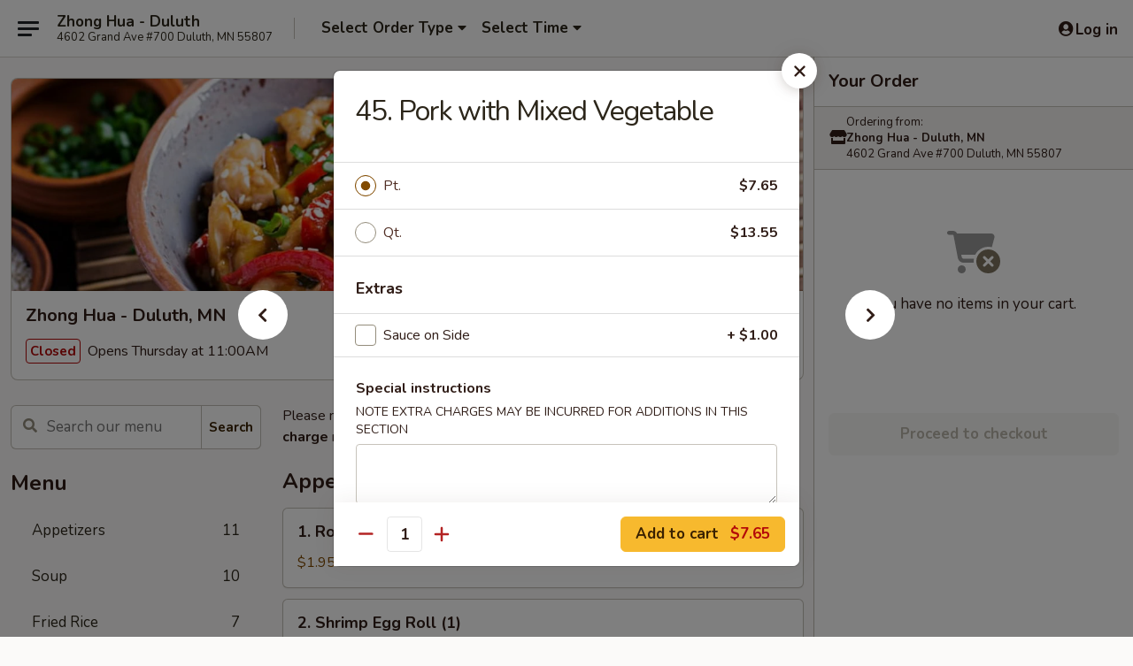

--- FILE ---
content_type: text/html; charset=UTF-8
request_url: https://order.zhonghuaduluth.com/order/main/pork/45-pork-with-mixed-vegetable
body_size: 33673
content:
<!DOCTYPE html>

<html class="no-js css-scroll" lang="en">
	<head>
		<meta charset="utf-8" />
		<meta http-equiv="X-UA-Compatible" content="IE=edge,chrome=1" />

				<title>Zhong Hua - Duluth, MN | 45. Pork with Mixed Vegetable | Pork</title>
		<meta name="description" content="Order online for delivery and takeout: 45. Pork with Mixed Vegetable from Zhong Hua - Duluth, MN. Serving the best Chinese in Duluth, MN." />		<meta name="keywords" content="zhong hua restaurant, zhong hua, zhong hua duluth, zhong hua menu, duluth chinese delivery, duluth chinese food, duluth chinese restaurants, chinese delivery, best chinese food in duluth, chinese restaurants in duluth, chinese restaurants near me, chinese food near me" />		<meta name="viewport" content="width=device-width, initial-scale=1.0">

		<meta property="og:type" content="website">
		<meta property="og:title" content="Zhong Hua - Duluth, MN | 45. Pork with Mixed Vegetable | Pork">
		<meta property="og:description" content="Order online for delivery and takeout: 45. Pork with Mixed Vegetable from Zhong Hua - Duluth, MN. Serving the best Chinese in Duluth, MN.">

		<meta name="twitter:card" content="summary_large_image">
		<meta name="twitter:title" content="Zhong Hua - Duluth, MN | 45. Pork with Mixed Vegetable | Pork">
		<meta name="twitter:description" content="Order online for delivery and takeout: 45. Pork with Mixed Vegetable from Zhong Hua - Duluth, MN. Serving the best Chinese in Duluth, MN.">
					<meta property="og:image" content="https://imagedelivery.net/9lr8zq_Jvl7h6OFWqEi9IA/01c2c8fd-14da-4a7c-9c1c-18dbb8915400/public" />
			<meta name="twitter:image" content="https://imagedelivery.net/9lr8zq_Jvl7h6OFWqEi9IA/01c2c8fd-14da-4a7c-9c1c-18dbb8915400/public" />
		
		<meta name="apple-mobile-web-app-status-bar-style" content="black">
		<meta name="mobile-web-app-capable" content="yes">
					<link rel="canonical" href="https://order.zhonghuaduluth.com/order/main/pork/45-pork-with-mixed-vegetable"/>
						<link rel="shortcut icon" href="https://ehc-west-0-bucket.s3.us-west-2.amazonaws.com/web/documents/zhonghua/favicon_61828cee53e79.png" type="image/png" />
			
		<link type="text/css" rel="stylesheet" href="/min/g=css4.0&amp;1769539963" />
		<link rel="stylesheet" href="//ajax.googleapis.com/ajax/libs/jqueryui/1.10.1/themes/base/minified/jquery-ui.min.css" />
		<link href='//fonts.googleapis.com/css?family=Open+Sans:400italic,400,700' rel='stylesheet' type='text/css' />
		<script src="https://kit.fontawesome.com/a4edb6363d.js" crossorigin="anonymous"></script>

		<style>
								.home_hero, .menu_hero{ background-image: url(https://imagedelivery.net/9lr8zq_Jvl7h6OFWqEi9IA/6c1d61ff-ad82-410e-bbe6-83793f217100/public); }
					@media
					(-webkit-min-device-pixel-ratio: 1.25),
					(min-resolution: 120dpi){
						/* Retina header*/
						.home_hero, .menu_hero{ background-image: url(https://imagedelivery.net/9lr8zq_Jvl7h6OFWqEi9IA/2fd69e90-24fb-426b-30c3-98e0c107f700/public); }
					}
															/*body{  } */

					
		</style>

		<style type="text/css">div.menuItem_2651411, li.menuItem_2651411, div.menuItem_2651412, li.menuItem_2651412, div.menuItem_2651413, li.menuItem_2651413, div.menuItem_2651414, li.menuItem_2651414, div.menuItem_2651415, li.menuItem_2651415, div.menuItem_2651416, li.menuItem_2651416, div.menuItem_2651417, li.menuItem_2651417, div.menuItem_2651418, li.menuItem_2651418, div.menuItem_2651419, li.menuItem_2651419, div.menuItem_2651420, li.menuItem_2651420, div.menuItem_2651421, li.menuItem_2651421, div.menuItem_2651422, li.menuItem_2651422, div.menuItem_2651423, li.menuItem_2651423, div.menuItem_2651424, li.menuItem_2651424, div.menuItem_2651425, li.menuItem_2651425, div.menuItem_2651426, li.menuItem_2651426, div.menuItem_2651427, li.menuItem_2651427, div.menuItem_2651428, li.menuItem_2651428, div.menuItem_2651429, li.menuItem_2651429, div.menuItem_2651430, li.menuItem_2651430, div.menuItem_2651431, li.menuItem_2651431, div.menuItem_2651432, li.menuItem_2651432, div.menuItem_2651433, li.menuItem_2651433, div.menuItem_2651434, li.menuItem_2651434, div.menuItem_2651435, li.menuItem_2651435, div.menuItem_2651436, li.menuItem_2651436, div.menuItem_2651437, li.menuItem_2651437, div.menuItem_2651438, li.menuItem_2651438, div.menuItem_2651439, li.menuItem_2651439, div.menuItem_2651440, li.menuItem_2651440, div.menuItem_2651441, li.menuItem_2651441, div.menuItem_2651442, li.menuItem_2651442, div.menuItem_2651443, li.menuItem_2651443, div.menuItem_2651444, li.menuItem_2651444, div.menuItem_2651445, li.menuItem_2651445, div.menuItem_2651446, li.menuItem_2651446, div.menuItem_2651447, li.menuItem_2651447, div.menuItem_2670460, li.menuItem_2670460, div.menuItem_2677876, li.menuItem_2677876 {display:none !important;}</style><script type="text/javascript">window.UNAVAILABLE_MENU_IDS = [2651411,2651412,2651413,2651414,2651415,2651416,2651417,2651418,2651419,2651420,2651421,2651422,2651423,2651424,2651425,2651426,2651427,2651428,2651429,2651430,2651431,2651432,2651433,2651434,2651435,2651436,2651437,2651438,2651439,2651440,2651441,2651442,2651443,2651444,2651445,2651446,2651447,2670460,2677876]</script>
		<script type="text/javascript">
			var UrlTag = "zhonghua";
			var template = 'defaultv4';
			var formname = 'ordering3';
			var menulink = 'https://order.zhonghuaduluth.com/order/main';
			var checkoutlink = 'https://order.zhonghuaduluth.com/checkout';
		</script>
		<script>
			/* http://writing.colin-gourlay.com/safely-using-ready-before-including-jquery/ */
			(function(w,d,u){w.readyQ=[];w.bindReadyQ=[];function p(x,y){if(x=="ready"){w.bindReadyQ.push(y);}else{w.readyQ.push(x);}};var a={ready:p,bind:p};w.$=w.jQuery=function(f){if(f===d||f===u){return a}else{p(f)}}})(window,document)
		</script>

		<script type="application/ld+json">{
    "@context": "http://schema.org",
    "@type": "Menu",
    "url": "https://order.zhonghuaduluth.com/order/main",
    "mainEntityOfPage": "https://order.zhonghuaduluth.com/order/main",
    "inLanguage": "English",
    "name": "Main",
    "description": "Please note: requests for additional items or special preparation may incur an <b>extra charge</b> not calculated on your online order.",
    "hasMenuSection": [
        {
            "@type": "MenuSection",
            "url": "https://order.zhonghuaduluth.com/order/main/pork",
            "name": "Pork",
            "description": "w. White Rice",
            "hasMenuItem": [
                {
                    "@type": "MenuItem",
                    "name": "45. Pork with Mixed Vegetable",
                    "url": "https://order.zhonghuaduluth.com/order/main/pork/45-pork-with-mixed-vegetable"
                }
            ]
        }
    ]
}</script>
<!-- Google Tag Manager -->
<script>
	window.dataLayer = window.dataLayer || [];
	let data = {
		account: 'zhonghua',
		context: 'direct',
		templateVersion: 4,
		rid: 66	}
		dataLayer.push(data);
	(function(w,d,s,l,i){w[l]=w[l]||[];w[l].push({'gtm.start':
		new Date().getTime(),event:'gtm.js'});var f=d.getElementsByTagName(s)[0],
		j=d.createElement(s),dl=l!='dataLayer'?'&l='+l:'';j.async=true;j.src=
		'https://www.googletagmanager.com/gtm.js?id='+i+dl;f.parentNode.insertBefore(j,f);
		})(window,document,'script','dataLayer','GTM-K9P93M');

	function gtag() { dataLayer.push(arguments); }
</script>

			<script async src="https://www.googletagmanager.com/gtag/js?id=UA-104144796-113"></script>
	
	<script>
		
		gtag('js', new Date());

					gtag('config', "UA-104144796-113");
		
					gtag('config', "G-QJBBR19WD3");
			</script>
		<link href="https://fonts.googleapis.com/css?family=Open+Sans:400,600,700|Nunito:400,700" rel="stylesheet" />
	</head>

	<body
		data-event-on:customer_registered="window.location.reload()"
		data-event-on:customer_logged_in="window.location.reload()"
		data-event-on:customer_logged_out="window.location.reload()"
	>
		<a class="skip-to-content-link" href="#main">Skip to content</a>
				<!-- Google Tag Manager (noscript) -->
		<noscript><iframe src="https://www.googletagmanager.com/ns.html?id=GTM-K9P93M" height="0" width="0" style="display:none;visibility:hidden"></iframe></noscript>
		<!-- End Google Tag Manager (noscript) -->
						<!-- wrapper starts -->
		<div class="wrapper">
			<div style="grid-area: header-announcements">
				<div id="upgradeBrowserBanner" class="alert alert-warning mb-0 rounded-0 py-4" style="display:none;">
	<div class="alert-icon"><i class="fas fa-warning" aria-hidden="true"></i></div>
	<div>
		<strong>We're sorry, but the Web browser you are using is not supported.</strong> <br/> Please upgrade your browser or try a different one to use this Website. Supported browsers include:<br/>
		<ul class="list-unstyled">
			<li class="mt-2"><a href="https://www.google.com/chrome" target="_blank" rel="noopener noreferrer" class="simple-link"><i class="fab fa-chrome"></i> Chrome</a></li>
			<li class="mt-2"><a href="https://www.mozilla.com/firefox/upgrade.html" target="_blank" rel="noopener noreferrer" class="simple-link"><i class="fab fa-firefox"></i> Firefox</a></li>
			<li class="mt-2"><a href="https://www.microsoft.com/en-us/windows/microsoft-edge" target="_blank" rel="noopener noreferrer" class="simple-link"><i class="fab fa-edge"></i> Edge</a></li>
			<li class="mt-2"><a href="http://www.apple.com/safari/" target="_blank" rel="noopener noreferrer" class="simple-link"><i class="fab fa-safari"></i> Safari</a></li>
		</ul>
	</div>
</div>
<script>
	var ua = navigator.userAgent;
	var match = ua.match(/Firefox\/([0-9]+)\./);
	var firefoxVersion = match ? parseInt(match[1]) : 1000;
	var match = ua.match(/Chrome\/([0-9]+)\./);
	var chromeVersion = match ? parseInt(match[1]) : 1000;
	var isIE = ua.indexOf('MSIE') > -1 || ua.indexOf('Trident') > -1;
	var upgradeBrowserBanner = document.getElementById('upgradeBrowserBanner');
	var isMatchesSupported = typeof(upgradeBrowserBanner.matches)!="undefined";
	var isEntriesSupported = typeof(Object.entries)!="undefined";
	//Safari version is verified with isEntriesSupported
	if (isIE || !isMatchesSupported || !isEntriesSupported || firefoxVersion <= 46 || chromeVersion <= 53) {
		upgradeBrowserBanner.style.display = 'flex';
	}
</script>				
				<!-- get closed sign if applicable. -->
				
				
							</div>

						<div class="headerAndWtype" style="grid-area: header">
				<!-- Header Starts -->
				<header class="header">
										<div class="d-flex flex-column align-items-start flex-md-row align-items-md-center">
												<div class="logo_name_alt flex-shrink-0 d-flex align-items-center align-self-stretch pe-6 pe-md-0">
							
	<button
		type="button"
		class="eds_button btn btn-outline eds_button--shape-default eds_menu_button"
		data-bs-toggle="offcanvas" data-bs-target="#side-menu" aria-controls="side-menu" aria-label="Main menu"	><span aria-hidden="true"></span> <span aria-hidden="true"></span> <span aria-hidden="true"></span></button>

	
							<div class="d-flex flex-column align-items-center mx-auto align-items-md-start mx-md-0">
								<a
									class="eds-display-text-title-xs text-truncate title-container"
									href="https://order.zhonghuaduluth.com"
								>
									Zhong Hua - Duluth								</a>

																	<span class="eds-copy-text-s-regular text-center text-md-start address-container" title="4602 Grand Ave #700 Duluth, MN 55807">
										4602 Grand Ave #700 Duluth, MN 55807									</span>
															</div>
						</div>

																			<div class="eds-display-text-title-s d-none d-md-block border-start mx-4" style="width: 0">&nbsp;</div>

							<div class="header_order_options d-flex align-items-center  w-100 p-2p5 p-md-0">
																<div class="what">
									<button
	type="button"
	class="border-0 bg-transparent text-start"
	data-bs-toggle="modal"
	data-bs-target="#modal-order-options"
	aria-expanded="false"
	style="min-height: 44px"
>
	<div class="d-flex align-items-baseline gap-2">
		<div class="otype-name-label eds-copy-text-l-bold text-truncate" style="flex: 1" data-order-type-label>
			Select Order Type		</div>

		<i class="fa fa-fw fa-caret-down"></i>
	</div>

	<div
		class="otype-picker-label otype-address-label eds-interface-text-m-regular text-truncate hidden"
	>
			</div>
</button>

<script>
	$(function() {
		var $autoCompleteInputs = $('[data-autocomplete-address]');
		if ($autoCompleteInputs && $autoCompleteInputs.length) {
			$autoCompleteInputs.each(function() {
				let $input = $(this);
				let $deliveryAddressContainer = $input.parents('.deliveryAddressContainer').first();
				$input.autocomplete({
					source   : addressAC,
					minLength: 3,
					delay    : 300,
					select   : function(event, ui) {
						$.getJSON('/' + UrlTag + '/?form=addresslookup', {
							id: ui.item.id,
						}, function(data) {
							let location = data
							if (location.address.street.endsWith('Trl')) {
								location.address.street = location.address.street.replace('Trl', 'Trail')
							}
							let autoCompleteSuccess = $input.data('autocomplete-success');
							if (autoCompleteSuccess) {
								let autoCompleteSuccessFunction = window[autoCompleteSuccess];
								if (typeof autoCompleteSuccessFunction == "function") {
									autoCompleteSuccessFunction(location);
								}
							}

							let address = location.address

							$('#add-address-city, [data-autocompleted-city]').val(address.city)
							$('#add-address-state, [data-autocompleted-state]').val(address.stateCode)
							$('#add-address-zip, [data-autocompleted-zip]').val(address.postalCode)
							$('#add-address-latitude, [data-autocompleted-latitude]').val(location.position.lat)
							$('#add-address-longitude, [data-autocompleted-longitude]').val(location.position.lng)
							let streetAddress = (address.houseNumber || '') + ' ' + (address.street || '');
							$('#street-address-1, [data-autocompleted-street-address]').val(streetAddress)
							validateAddress($deliveryAddressContainer);
						})
					},
				})
				$input.attr('autocomplete', 'street-address')
			});
		}

		// autocomplete using Address autocomplete
		// jquery autocomplete needs 2 fields: title and value
		// id holds the LocationId which can be used at a later stage to get the coordinate of the selected choice
		function addressAC(query, callback) {
			//we don't actually want to search until they've entered the street number and at least one character
			words = query.term.trim().split(' ')
			if (words.length < 2) {
				return false
			}

			$.getJSON('/' + UrlTag + '/?form=addresssuggest', { q: query.term }, function(data) {
				var addresses = data.items
				addresses = addresses.map(addr => {
					if ((addr.address.label || '').endsWith('Trl')) {
						addr.address.label = addr.address.label.replace('Trl', 'Trail')
					}
					let streetAddress = (addr.address.label || '')
					return {
						label: streetAddress,
						value: streetAddress,
						id   : addr.id,
					}
				})

				return callback(addresses)
			})
		}

				$('[data-address-from-current-loc]').on('click', function(e) {
			let $streetAddressContainer = $(this).parents('.street-address-container').first();
			let $deliveryAddressContainer = $(this).parents('.deliveryAddressContainer').first();
			e.preventDefault();
			if(navigator.geolocation) {
				navigator.geolocation.getCurrentPosition(position => {
					$.getJSON('/' + UrlTag + '/?form=addresssuggest', {
						at: position.coords.latitude + "," + position.coords.longitude
					}, function(data) {
						let location = data.items[0];
						let address = location.address
						$streetAddressContainer.find('.input-street-address').val((address.houseNumber ? address.houseNumber : '') + ' ' + (address.street ? address.street : ''));
						$('#add-address-city').val(address.city ? address.city : '');
						$('#add-address-state').val(address.state ? address.state : '');
						$('#add-address-zip').val(address.postalCode ? address.postalCode : '');
						$('#add-address-latitude').val(location.position.lat ? location.position.lat : '');
						$('#add-address-longitude').val(location.position.lng ? location.position.lng : '');
						validateAddress($deliveryAddressContainer, 0);
					});
				});
			} else {
				alert("Geolocation is not supported by this browser!");
			}
		});
	});

	function autoCompleteSuccess(location)
	{
		if (location && location.address) {
			let address = location.address

			let streetAddress = (address.houseNumber || '') + ' ' + (address.street || '');
			$.ajax({
				url: '/' + UrlTag + '/?form=saveformfields',
				data: {
					'param_full~address_s_n_255': streetAddress + ', ' + address.city + ', ' + address.state,
					'param_street~address_s_n_255': streetAddress,
					'param_city_s_n_90': address.city,
					'param_state_s_n_2': address.state,
					'param_zip~code_z_n_10': address.postalCode,
				}
			});
		}
	}
</script>
								</div>

																									<div class="when showcheck_parent">
																				<div class="ordertimetypes ">
	<button
		type="button"
		class="border-0 bg-transparent text-start loadable-content"
		data-bs-toggle="modal"
		data-bs-target="#modal-order-time"
		aria-expanded="false"
		style="min-height: 44px"
		data-change-label-to-later-date
	>
		<div class="d-flex align-items-baseline gap-2">
			<div class="eds-copy-text-l-bold text-truncate flex-fill" data-otype-time-day>
								Select Time			</div>

			<i class="fa fa-fw fa-caret-down"></i>
		</div>

		<div
			class="otype-picker-label otype-picker-time eds-interface-text-m-regular text-truncate hidden"
			data-otype-time
		>
			Later		</div>
	</button>
</div>
									</div>
															</div>
						
												<div class="position-absolute top-0 end-0 pe-2 py-2p5">
							
	<div id="login-status" >
					
	<button
		type="button"
		class="eds_button btn btn-outline eds_button--shape-default px-2 text-nowrap"
		aria-label="Log in" style="color: currentColor" data-bs-toggle="modal" data-bs-target="#login-modal"	><i
		class="eds_icon fa fa-lg fa-fw fa-user-circle d-block d-lg-none"
		style="font-family: &quot;Font Awesome 5 Pro&quot;; "	></i>

	 <div class="d-none d-lg-flex align-items-baseline gap-2">
	<i
		class="eds_icon fa fa-fw fa-user-circle"
		style="font-family: &quot;Font Awesome 5 Pro&quot;; "	></i>

	<div class="profile-container text-truncate">Log in</div></div></button>

				</div>

							</div>
					</div>

															
	<aside		data-eds-id="697af66bdbb69"
		class="eds_side_menu offcanvas offcanvas-start text-dark "
		tabindex="-1"
				id="side-menu" data-event-on:menu_selected="this.dispatchEvent(new CustomEvent('eds.hide'))" data-event-on:category_selected="this.dispatchEvent(new CustomEvent('eds.hide'))"	>
		
		<div class="eds_side_menu-body offcanvas-body d-flex flex-column p-0 css-scroll">
										<div
					class="eds_side_menu-close position-absolute top-0 end-0 pt-3 pe-3 "
					style="z-index: 1"
				>
					
	<button
		type="button"
		class="eds_button btn btn-outline-secondary eds_button--shape-circle"
		data-bs-dismiss="offcanvas" data-bs-target="[data-eds-id=&quot;697af66bdbb69&quot;]" aria-label="Close"	><i
		class="eds_icon fa fa-fw fa-close"
		style="font-family: &quot;Font Awesome 5 Pro&quot;; "	></i></button>

					</div>
			
			<div class="restaurant-info border-bottom border-light p-3">
							<p class="eds-display-text-title-xs mb-0 me-2 pe-4">Zhong Hua - Duluth, MN</p>

			<div class="eds-copy-text-s-regular me-2 pe-4">
			4602 Grand Ave #700 Duluth, MN 55807		</div>
						</div>

																	
	<div class="border-bottom border-light p-3">
		
		
			<details
				class="eds_list eds_list--border-none" open				data-menu-id="21386"
									data-event-on:document_ready="this.open = localStorage.getItem('menu-open-21386') !== 'false'"
										onclick="localStorage.setItem('menu-open-21386', !this.open)"
							>
									<summary class="eds-copy-text-l-regular list-unstyled rounded-3 mb-1 " tabindex="0">
						<h2 class="eds-display-text-title-m m-0 p-0">
															
	<i
		class="eds_icon fas fa-fw fa-chevron-right"
		style="font-family: &quot;Font Awesome 5 Pro&quot;; "	></i>

															Menu
						</h2>
					</summary>
										<div class="mb-3"></div>
				
																		
									<a
						class="eds_list-item eds-copy-text-l-regular list-unstyled rounded-3 mb-1 px-3 px-lg-4 py-2p5 d-flex "
						data-event-on:category_pinned="(category) => $(this).toggleClass('active', category.id === '277002')"
						href="https://order.zhonghuaduluth.com/order/main/appetizers"
						aria-current="page"
						onclick="if (!event.ctrlKey) {
							const currentMenuIsActive = true || $(this).closest('details').find('summary').hasClass('active');
							if (currentMenuIsActive) {
								app.event.emit('category_selected', { id: '277002' });
							} else {
								app.event.emit('menu_selected', { menu_id: '21386', menu_description: &quot;Please note: requests for additional items or special preparation may incur an &lt;b&gt;extra charge&lt;\/b&gt; not calculated on your online order.&quot;, category_id: '277002' });
							}
															return false;
													}"
					>
						Appetizers													<span class="ms-auto">11</span>
											</a>
									<a
						class="eds_list-item eds-copy-text-l-regular list-unstyled rounded-3 mb-1 px-3 px-lg-4 py-2p5 d-flex "
						data-event-on:category_pinned="(category) => $(this).toggleClass('active', category.id === '277003')"
						href="https://order.zhonghuaduluth.com/order/main/soup"
						aria-current="page"
						onclick="if (!event.ctrlKey) {
							const currentMenuIsActive = true || $(this).closest('details').find('summary').hasClass('active');
							if (currentMenuIsActive) {
								app.event.emit('category_selected', { id: '277003' });
							} else {
								app.event.emit('menu_selected', { menu_id: '21386', menu_description: &quot;Please note: requests for additional items or special preparation may incur an &lt;b&gt;extra charge&lt;\/b&gt; not calculated on your online order.&quot;, category_id: '277003' });
							}
															return false;
													}"
					>
						Soup													<span class="ms-auto">10</span>
											</a>
									<a
						class="eds_list-item eds-copy-text-l-regular list-unstyled rounded-3 mb-1 px-3 px-lg-4 py-2p5 d-flex "
						data-event-on:category_pinned="(category) => $(this).toggleClass('active', category.id === '277004')"
						href="https://order.zhonghuaduluth.com/order/main/fried-rice"
						aria-current="page"
						onclick="if (!event.ctrlKey) {
							const currentMenuIsActive = true || $(this).closest('details').find('summary').hasClass('active');
							if (currentMenuIsActive) {
								app.event.emit('category_selected', { id: '277004' });
							} else {
								app.event.emit('menu_selected', { menu_id: '21386', menu_description: &quot;Please note: requests for additional items or special preparation may incur an &lt;b&gt;extra charge&lt;\/b&gt; not calculated on your online order.&quot;, category_id: '277004' });
							}
															return false;
													}"
					>
						Fried Rice													<span class="ms-auto">7</span>
											</a>
									<a
						class="eds_list-item eds-copy-text-l-regular list-unstyled rounded-3 mb-1 px-3 px-lg-4 py-2p5 d-flex "
						data-event-on:category_pinned="(category) => $(this).toggleClass('active', category.id === '277005')"
						href="https://order.zhonghuaduluth.com/order/main/lo-mein"
						aria-current="page"
						onclick="if (!event.ctrlKey) {
							const currentMenuIsActive = true || $(this).closest('details').find('summary').hasClass('active');
							if (currentMenuIsActive) {
								app.event.emit('category_selected', { id: '277005' });
							} else {
								app.event.emit('menu_selected', { menu_id: '21386', menu_description: &quot;Please note: requests for additional items or special preparation may incur an &lt;b&gt;extra charge&lt;\/b&gt; not calculated on your online order.&quot;, category_id: '277005' });
							}
															return false;
													}"
					>
						Lo Mein													<span class="ms-auto">6</span>
											</a>
									<a
						class="eds_list-item eds-copy-text-l-regular list-unstyled rounded-3 mb-1 px-3 px-lg-4 py-2p5 d-flex "
						data-event-on:category_pinned="(category) => $(this).toggleClass('active', category.id === '277007')"
						href="https://order.zhonghuaduluth.com/order/main/chow-mein-chop-suey"
						aria-current="page"
						onclick="if (!event.ctrlKey) {
							const currentMenuIsActive = true || $(this).closest('details').find('summary').hasClass('active');
							if (currentMenuIsActive) {
								app.event.emit('category_selected', { id: '277007' });
							} else {
								app.event.emit('menu_selected', { menu_id: '21386', menu_description: &quot;Please note: requests for additional items or special preparation may incur an &lt;b&gt;extra charge&lt;\/b&gt; not calculated on your online order.&quot;, category_id: '277007' });
							}
															return false;
													}"
					>
						Chow Mein / Chop Suey													<span class="ms-auto">16</span>
											</a>
									<a
						class="eds_list-item eds-copy-text-l-regular list-unstyled rounded-3 mb-1 px-3 px-lg-4 py-2p5 d-flex active"
						data-event-on:category_pinned="(category) => $(this).toggleClass('active', category.id === '277009')"
						href="https://order.zhonghuaduluth.com/order/main/pork"
						aria-current="page"
						onclick="if (!event.ctrlKey) {
							const currentMenuIsActive = true || $(this).closest('details').find('summary').hasClass('active');
							if (currentMenuIsActive) {
								app.event.emit('category_selected', { id: '277009' });
							} else {
								app.event.emit('menu_selected', { menu_id: '21386', menu_description: &quot;Please note: requests for additional items or special preparation may incur an &lt;b&gt;extra charge&lt;\/b&gt; not calculated on your online order.&quot;, category_id: '277009' });
							}
															return false;
													}"
					>
						Pork													<span class="ms-auto">5</span>
											</a>
									<a
						class="eds_list-item eds-copy-text-l-regular list-unstyled rounded-3 mb-1 px-3 px-lg-4 py-2p5 d-flex "
						data-event-on:category_pinned="(category) => $(this).toggleClass('active', category.id === '277008')"
						href="https://order.zhonghuaduluth.com/order/main/chicken"
						aria-current="page"
						onclick="if (!event.ctrlKey) {
							const currentMenuIsActive = true || $(this).closest('details').find('summary').hasClass('active');
							if (currentMenuIsActive) {
								app.event.emit('category_selected', { id: '277008' });
							} else {
								app.event.emit('menu_selected', { menu_id: '21386', menu_description: &quot;Please note: requests for additional items or special preparation may incur an &lt;b&gt;extra charge&lt;\/b&gt; not calculated on your online order.&quot;, category_id: '277008' });
							}
															return false;
													}"
					>
						Chicken													<span class="ms-auto">9</span>
											</a>
									<a
						class="eds_list-item eds-copy-text-l-regular list-unstyled rounded-3 mb-1 px-3 px-lg-4 py-2p5 d-flex "
						data-event-on:category_pinned="(category) => $(this).toggleClass('active', category.id === '277010')"
						href="https://order.zhonghuaduluth.com/order/main/beef"
						aria-current="page"
						onclick="if (!event.ctrlKey) {
							const currentMenuIsActive = true || $(this).closest('details').find('summary').hasClass('active');
							if (currentMenuIsActive) {
								app.event.emit('category_selected', { id: '277010' });
							} else {
								app.event.emit('menu_selected', { menu_id: '21386', menu_description: &quot;Please note: requests for additional items or special preparation may incur an &lt;b&gt;extra charge&lt;\/b&gt; not calculated on your online order.&quot;, category_id: '277010' });
							}
															return false;
													}"
					>
						Beef													<span class="ms-auto">9</span>
											</a>
									<a
						class="eds_list-item eds-copy-text-l-regular list-unstyled rounded-3 mb-1 px-3 px-lg-4 py-2p5 d-flex "
						data-event-on:category_pinned="(category) => $(this).toggleClass('active', category.id === '277011')"
						href="https://order.zhonghuaduluth.com/order/main/seafood"
						aria-current="page"
						onclick="if (!event.ctrlKey) {
							const currentMenuIsActive = true || $(this).closest('details').find('summary').hasClass('active');
							if (currentMenuIsActive) {
								app.event.emit('category_selected', { id: '277011' });
							} else {
								app.event.emit('menu_selected', { menu_id: '21386', menu_description: &quot;Please note: requests for additional items or special preparation may incur an &lt;b&gt;extra charge&lt;\/b&gt; not calculated on your online order.&quot;, category_id: '277011' });
							}
															return false;
													}"
					>
						Seafood													<span class="ms-auto">10</span>
											</a>
									<a
						class="eds_list-item eds-copy-text-l-regular list-unstyled rounded-3 mb-1 px-3 px-lg-4 py-2p5 d-flex "
						data-event-on:category_pinned="(category) => $(this).toggleClass('active', category.id === '277014')"
						href="https://order.zhonghuaduluth.com/order/main/egg-foo-young"
						aria-current="page"
						onclick="if (!event.ctrlKey) {
							const currentMenuIsActive = true || $(this).closest('details').find('summary').hasClass('active');
							if (currentMenuIsActive) {
								app.event.emit('category_selected', { id: '277014' });
							} else {
								app.event.emit('menu_selected', { menu_id: '21386', menu_description: &quot;Please note: requests for additional items or special preparation may incur an &lt;b&gt;extra charge&lt;\/b&gt; not calculated on your online order.&quot;, category_id: '277014' });
							}
															return false;
													}"
					>
						Egg Foo Young													<span class="ms-auto">6</span>
											</a>
									<a
						class="eds_list-item eds-copy-text-l-regular list-unstyled rounded-3 mb-1 px-3 px-lg-4 py-2p5 d-flex "
						data-event-on:category_pinned="(category) => $(this).toggleClass('active', category.id === '277013')"
						href="https://order.zhonghuaduluth.com/order/main/sweet-sour"
						aria-current="page"
						onclick="if (!event.ctrlKey) {
							const currentMenuIsActive = true || $(this).closest('details').find('summary').hasClass('active');
							if (currentMenuIsActive) {
								app.event.emit('category_selected', { id: '277013' });
							} else {
								app.event.emit('menu_selected', { menu_id: '21386', menu_description: &quot;Please note: requests for additional items or special preparation may incur an &lt;b&gt;extra charge&lt;\/b&gt; not calculated on your online order.&quot;, category_id: '277013' });
							}
															return false;
													}"
					>
						Sweet & Sour													<span class="ms-auto">5</span>
											</a>
									<a
						class="eds_list-item eds-copy-text-l-regular list-unstyled rounded-3 mb-1 px-3 px-lg-4 py-2p5 d-flex "
						data-event-on:category_pinned="(category) => $(this).toggleClass('active', category.id === '277012')"
						href="https://order.zhonghuaduluth.com/order/main/vegetable"
						aria-current="page"
						onclick="if (!event.ctrlKey) {
							const currentMenuIsActive = true || $(this).closest('details').find('summary').hasClass('active');
							if (currentMenuIsActive) {
								app.event.emit('category_selected', { id: '277012' });
							} else {
								app.event.emit('menu_selected', { menu_id: '21386', menu_description: &quot;Please note: requests for additional items or special preparation may incur an &lt;b&gt;extra charge&lt;\/b&gt; not calculated on your online order.&quot;, category_id: '277012' });
							}
															return false;
													}"
					>
						Vegetable													<span class="ms-auto">5</span>
											</a>
									<a
						class="eds_list-item eds-copy-text-l-regular list-unstyled rounded-3 mb-1 px-3 px-lg-4 py-2p5 d-flex "
						data-event-on:category_pinned="(category) => $(this).toggleClass('active', category.id === '277017')"
						href="https://order.zhonghuaduluth.com/order/main/diet-special"
						aria-current="page"
						onclick="if (!event.ctrlKey) {
							const currentMenuIsActive = true || $(this).closest('details').find('summary').hasClass('active');
							if (currentMenuIsActive) {
								app.event.emit('category_selected', { id: '277017' });
							} else {
								app.event.emit('menu_selected', { menu_id: '21386', menu_description: &quot;Please note: requests for additional items or special preparation may incur an &lt;b&gt;extra charge&lt;\/b&gt; not calculated on your online order.&quot;, category_id: '277017' });
							}
															return false;
													}"
					>
						Diet Special													<span class="ms-auto">8</span>
											</a>
									<a
						class="eds_list-item eds-copy-text-l-regular list-unstyled rounded-3 mb-1 px-3 px-lg-4 py-2p5 d-flex "
						data-event-on:category_pinned="(category) => $(this).toggleClass('active', category.id === '277015')"
						href="https://order.zhonghuaduluth.com/order/main/moo-shu"
						aria-current="page"
						onclick="if (!event.ctrlKey) {
							const currentMenuIsActive = true || $(this).closest('details').find('summary').hasClass('active');
							if (currentMenuIsActive) {
								app.event.emit('category_selected', { id: '277015' });
							} else {
								app.event.emit('menu_selected', { menu_id: '21386', menu_description: &quot;Please note: requests for additional items or special preparation may incur an &lt;b&gt;extra charge&lt;\/b&gt; not calculated on your online order.&quot;, category_id: '277015' });
							}
															return false;
													}"
					>
						Moo Shu													<span class="ms-auto">5</span>
											</a>
									<a
						class="eds_list-item eds-copy-text-l-regular list-unstyled rounded-3 mb-1 px-3 px-lg-4 py-2p5 d-flex "
						data-event-on:category_pinned="(category) => $(this).toggleClass('active', category.id === '277006')"
						href="https://order.zhonghuaduluth.com/order/main/mai-fun"
						aria-current="page"
						onclick="if (!event.ctrlKey) {
							const currentMenuIsActive = true || $(this).closest('details').find('summary').hasClass('active');
							if (currentMenuIsActive) {
								app.event.emit('category_selected', { id: '277006' });
							} else {
								app.event.emit('menu_selected', { menu_id: '21386', menu_description: &quot;Please note: requests for additional items or special preparation may incur an &lt;b&gt;extra charge&lt;\/b&gt; not calculated on your online order.&quot;, category_id: '277006' });
							}
															return false;
													}"
					>
						Mai Fun													<span class="ms-auto">6</span>
											</a>
									<a
						class="eds_list-item eds-copy-text-l-regular list-unstyled rounded-3 mb-1 px-3 px-lg-4 py-2p5 d-flex "
						data-event-on:category_pinned="(category) => $(this).toggleClass('active', category.id === '277018')"
						href="https://order.zhonghuaduluth.com/order/main/combination-platters"
						aria-current="page"
						onclick="if (!event.ctrlKey) {
							const currentMenuIsActive = true || $(this).closest('details').find('summary').hasClass('active');
							if (currentMenuIsActive) {
								app.event.emit('category_selected', { id: '277018' });
							} else {
								app.event.emit('menu_selected', { menu_id: '21386', menu_description: &quot;Please note: requests for additional items or special preparation may incur an &lt;b&gt;extra charge&lt;\/b&gt; not calculated on your online order.&quot;, category_id: '277018' });
							}
															return false;
													}"
					>
						Combination Platters													<span class="ms-auto">30</span>
											</a>
									<a
						class="eds_list-item eds-copy-text-l-regular list-unstyled rounded-3 mb-1 px-3 px-lg-4 py-2p5 d-flex "
						data-event-on:category_pinned="(category) => $(this).toggleClass('active', category.id === '277016')"
						href="https://order.zhonghuaduluth.com/order/main/chefs-specialties"
						aria-current="page"
						onclick="if (!event.ctrlKey) {
							const currentMenuIsActive = true || $(this).closest('details').find('summary').hasClass('active');
							if (currentMenuIsActive) {
								app.event.emit('category_selected', { id: '277016' });
							} else {
								app.event.emit('menu_selected', { menu_id: '21386', menu_description: &quot;Please note: requests for additional items or special preparation may incur an &lt;b&gt;extra charge&lt;\/b&gt; not calculated on your online order.&quot;, category_id: '277016' });
							}
															return false;
													}"
					>
						Chef's Specialties													<span class="ms-auto">38</span>
											</a>
									<a
						class="eds_list-item eds-copy-text-l-regular list-unstyled rounded-3 mb-1 px-3 px-lg-4 py-2p5 d-flex "
						data-event-on:category_pinned="(category) => $(this).toggleClass('active', category.id === '277020')"
						href="https://order.zhonghuaduluth.com/order/main/side-order"
						aria-current="page"
						onclick="if (!event.ctrlKey) {
							const currentMenuIsActive = true || $(this).closest('details').find('summary').hasClass('active');
							if (currentMenuIsActive) {
								app.event.emit('category_selected', { id: '277020' });
							} else {
								app.event.emit('menu_selected', { menu_id: '21386', menu_description: &quot;Please note: requests for additional items or special preparation may incur an &lt;b&gt;extra charge&lt;\/b&gt; not calculated on your online order.&quot;, category_id: '277020' });
							}
															return false;
													}"
					>
						Side Order													<span class="ms-auto">2</span>
											</a>
							</details>
		
			</div>

						
																	<nav>
							<ul class="eds_list eds_list--border-none border-bottom">
	<li class="eds_list-item">
		<a class="d-block p-3 " href="https://order.zhonghuaduluth.com">
			Home		</a>
	</li>

		
					<li class="eds_list-item">
					<a class="d-block p-3 " href="https://order.zhonghuaduluth.com/page/delivery-info" >
						Delivery Info					</a>
				</li>
			
			<li class="eds_list-item">
			<a class="d-block p-3 " href="https://order.zhonghuaduluth.com/locationinfo">
				Location &amp; Hours			</a>
		</li>
	
	<li class="eds_list-item">
		<a class="d-block p-3 " href="https://order.zhonghuaduluth.com/contact">
			Contact
		</a>
	</li>
</ul>
						</nav>

												<div class="eds-copy-text-s-regular p-3 d-lg-none">
							
	<ul class="list-unstyled d-flex gap-2">
						<li><a href="https://www.yelp.com/biz/zhong-hua-restaurant-duluth" target="new"  title="Opens in new tab" class="icon" title="Yelp"><i class="fab fa-yelp"></i><span class="sr-only">Yelp</span></a></li>
				</ul>
	
<div><a href="http://chinesemenuonline.com">&copy; 2026 Online Ordering by Chinese Menu Online</a></div>
	<div>Find your favorite Chinese dishes on <a href="https://www.springroll.com" target="_blank" title="Opens in new tab" >Springroll</a></div>

<ul class="list-unstyled mb-0 pt-3">
	<li><a href="https://order.zhonghuaduluth.com/reportbug">Technical Support</a></li>
	<li><a href="https://order.zhonghuaduluth.com/privacy">Privacy Policy</a></li>
	<li><a href="https://order.zhonghuaduluth.com/tos">Terms of Service</a></li>
	<li><a href="https://order.zhonghuaduluth.com/accessibility">Accessibility</a></li>
</ul>

This site is protected by reCAPTCHA and the Google <a href="https://policies.google.com/privacy">Privacy Policy</a> and <a href="https://policies.google.com/terms">Terms of Service</a> apply.
						</div>		</div>

		<script>
		{
			const container = document.querySelector('[data-eds-id="697af66bdbb69"]');

						['show', 'hide', 'toggle', 'dispose'].forEach((eventName) => {
				container.addEventListener(`eds.${eventName}`, (e) => {
					bootstrap.Offcanvas.getOrCreateInstance(container)[eventName](
						...(Array.isArray(e.detail) ? e.detail : [e.detail])
					);
				});
			});
		}
		</script>
	</aside>

					</header>
			</div>

										<div class="container p-0" style="grid-area: hero">
					<section class="hero">
												<div class="menu_hero backbgbox position-relative" role="img" aria-label="Image of food offered at the restaurant">
									<div class="logo">
		<a class="logo-image" href="https://order.zhonghuaduluth.com">
			<img
				src="https://imagedelivery.net/9lr8zq_Jvl7h6OFWqEi9IA/01c2c8fd-14da-4a7c-9c1c-18dbb8915400/public"
				srcset="https://imagedelivery.net/9lr8zq_Jvl7h6OFWqEi9IA/01c2c8fd-14da-4a7c-9c1c-18dbb8915400/public 1x, https://imagedelivery.net/9lr8zq_Jvl7h6OFWqEi9IA/01c2c8fd-14da-4a7c-9c1c-18dbb8915400/public 2x"				alt="Home"
			/>
		</a>
	</div>
						</div>

													<div class="p-3">
								<div class="pb-1">
									<h1 role="heading" aria-level="2" class="eds-display-text-title-s m-0 p-0">Zhong Hua - Duluth, MN</h1>
																	</div>

								<div class="d-sm-flex align-items-baseline">
																			<div class="mt-2">
											
	<span
		class="eds_label eds_label--variant-error eds-interface-text-m-bold me-1 text-nowrap"
			>
		Closed	</span>

	Opens Thursday at 11:00AM										</div>
									
									<div class="d-flex gap-2 ms-sm-auto mt-2">
																					
					<a
				class="eds_button btn btn-outline-secondary btn-sm col text-nowrap"
				href="https://order.zhonghuaduluth.com/locationinfo?lid=17684"
							>
				
	<i
		class="eds_icon fa fa-fw fa-info-circle"
		style="font-family: &quot;Font Awesome 5 Pro&quot;; "	></i>

	 Store info			</a>
		
												
																					
		<a
			class="eds_button btn btn-outline-secondary btn-sm col d-lg-none text-nowrap"
			href="tel:(218) 624-9601"
					>
			
	<i
		class="eds_icon fa fa-fw fa-phone"
		style="font-family: &quot;Font Awesome 5 Pro&quot;; transform: scale(-1, 1); "	></i>

	 Call us		</a>

												
																			</div>
								</div>
							</div>
											</section>
				</div>
			
						
										<div
					class="fixed_submit d-lg-none hidden pwa-pb-md-down"
					data-event-on:cart_updated="({ items }) => $(this).toggleClass('hidden', !items)"
				>
					<div
						data-async-on-event="order_type_updated, cart_updated"
						data-async-action="https://order.zhonghuaduluth.com//ajax/?form=minimum_order_value_warning&component=add_more"
						data-async-method="get"
					>
											</div>

					<div class="p-3">
						<button class="btn btn-primary btn-lg w-100" onclick="app.event.emit('show_cart')">
							View cart							<span
								class="eds-interface-text-m-regular"
								data-event-on:cart_updated="({ items, subtotal }) => {
									$(this).text(`(${items} ${items === 1 ? 'item' : 'items'}, ${subtotal})`);
								}"
							>
								(0 items, $0.00)
							</span>
						</button>
					</div>
				</div>
			
									<!-- Header ends -->
<main class="main_content menucategory_page pb-5" id="main">
	<div class="container">
		
		<div class="row menu_wrapper menu_category_wrapper menu_wrapper--no-menu-tabs">
			<section class="col-xl-4 d-none d-xl-block">
				
				<div id="location-menu" data-event-on:menu_items_loaded="$(this).stickySidebar('updateSticky')">
					
		<form
			method="GET"
			role="search"
			action="https://order.zhonghuaduluth.com/search"
			class="d-none d-xl-block mb-4"			novalidate
			onsubmit="if (!this.checkValidity()) event.preventDefault()"
		>
			<div class="position-relative">
				
	<label
		data-eds-id="697af66bdd18c"
		class="eds_formfield eds_formfield--size-large eds_formfield--variant-primary eds-copy-text-m-regular w-100"
		class="w-100"	>
		
		<div class="position-relative d-flex flex-column">
							<div class="eds_formfield-error eds-interface-text-m-bold" style="order: 1000"></div>
			
							<div class="eds_formfield-icon">
					<i
		class="eds_icon fa fa-fw fa-search"
		style="font-family: &quot;Font Awesome 5 Pro&quot;; "	></i>				</div>
										<input
					type="search"
					class="eds-copy-text-l-regular  "
										placeholder="Search our menu" name="search" autocomplete="off" spellcheck="false" value="" required aria-label="Search our menu" style="padding-right: 4.5rem; padding-left: 2.5rem;"				/>

				
							
			
	<i
		class="eds_icon fa fa-fw eds_formfield-validation"
		style="font-family: &quot;Font Awesome 5 Pro&quot;; "	></i>

	
					</div>

		
		<script>
		{
			const container = document.querySelector('[data-eds-id="697af66bdd18c"]');
			const input = container.querySelector('input, textarea, select');
			const error = container.querySelector('.eds_formfield-error');

			
						input.addEventListener('eds.validation.reset', () => {
				input.removeAttribute('data-validation');
				input.setCustomValidity('');
				error.innerHTML = '';
			});

						input.addEventListener('eds.validation.hide', () => {
				input.removeAttribute('data-validation');
			});

						input.addEventListener('eds.validation.success', (e) => {
				input.setCustomValidity('');
				input.setAttribute('data-validation', '');
				error.innerHTML = '';
			});

						input.addEventListener('eds.validation.warning', (e) => {
				input.setCustomValidity('');
				input.setAttribute('data-validation', '');
				error.innerHTML = e.detail;
			});

						input.addEventListener('eds.validation.error', (e) => {
				input.setCustomValidity(e.detail);
				input.checkValidity(); 				input.setAttribute('data-validation', '');
			});

			input.addEventListener('invalid', (e) => {
				error.innerHTML = input.validationMessage;
			});

								}
		</script>
	</label>

	
				<div class="position-absolute top-0 end-0">
					
	<button
		type="submit"
		class="eds_button btn btn-outline-secondary btn-sm eds_button--shape-default align-self-baseline rounded-0 rounded-end px-2"
		style="height: 50px; --bs-border-radius: 6px"	>Search</button>

					</div>
			</div>
		</form>

												
	<div >
		
		
			<details
				class="eds_list eds_list--border-none" open				data-menu-id="21386"
							>
									<summary class="eds-copy-text-l-regular list-unstyled rounded-3 mb-1 pe-none" tabindex="0">
						<h2 class="eds-display-text-title-m m-0 p-0">
														Menu
						</h2>
					</summary>
										<div class="mb-3"></div>
				
																		
									<a
						class="eds_list-item eds-copy-text-l-regular list-unstyled rounded-3 mb-1 px-3 px-lg-4 py-2p5 d-flex "
						data-event-on:category_pinned="(category) => $(this).toggleClass('active', category.id === '277002')"
						href="https://order.zhonghuaduluth.com/order/main/appetizers"
						aria-current="page"
						onclick="if (!event.ctrlKey) {
							const currentMenuIsActive = true || $(this).closest('details').find('summary').hasClass('active');
							if (currentMenuIsActive) {
								app.event.emit('category_selected', { id: '277002' });
							} else {
								app.event.emit('menu_selected', { menu_id: '21386', menu_description: &quot;Please note: requests for additional items or special preparation may incur an &lt;b&gt;extra charge&lt;\/b&gt; not calculated on your online order.&quot;, category_id: '277002' });
							}
															return false;
													}"
					>
						Appetizers													<span class="ms-auto">11</span>
											</a>
									<a
						class="eds_list-item eds-copy-text-l-regular list-unstyled rounded-3 mb-1 px-3 px-lg-4 py-2p5 d-flex "
						data-event-on:category_pinned="(category) => $(this).toggleClass('active', category.id === '277003')"
						href="https://order.zhonghuaduluth.com/order/main/soup"
						aria-current="page"
						onclick="if (!event.ctrlKey) {
							const currentMenuIsActive = true || $(this).closest('details').find('summary').hasClass('active');
							if (currentMenuIsActive) {
								app.event.emit('category_selected', { id: '277003' });
							} else {
								app.event.emit('menu_selected', { menu_id: '21386', menu_description: &quot;Please note: requests for additional items or special preparation may incur an &lt;b&gt;extra charge&lt;\/b&gt; not calculated on your online order.&quot;, category_id: '277003' });
							}
															return false;
													}"
					>
						Soup													<span class="ms-auto">10</span>
											</a>
									<a
						class="eds_list-item eds-copy-text-l-regular list-unstyled rounded-3 mb-1 px-3 px-lg-4 py-2p5 d-flex "
						data-event-on:category_pinned="(category) => $(this).toggleClass('active', category.id === '277004')"
						href="https://order.zhonghuaduluth.com/order/main/fried-rice"
						aria-current="page"
						onclick="if (!event.ctrlKey) {
							const currentMenuIsActive = true || $(this).closest('details').find('summary').hasClass('active');
							if (currentMenuIsActive) {
								app.event.emit('category_selected', { id: '277004' });
							} else {
								app.event.emit('menu_selected', { menu_id: '21386', menu_description: &quot;Please note: requests for additional items or special preparation may incur an &lt;b&gt;extra charge&lt;\/b&gt; not calculated on your online order.&quot;, category_id: '277004' });
							}
															return false;
													}"
					>
						Fried Rice													<span class="ms-auto">7</span>
											</a>
									<a
						class="eds_list-item eds-copy-text-l-regular list-unstyled rounded-3 mb-1 px-3 px-lg-4 py-2p5 d-flex "
						data-event-on:category_pinned="(category) => $(this).toggleClass('active', category.id === '277005')"
						href="https://order.zhonghuaduluth.com/order/main/lo-mein"
						aria-current="page"
						onclick="if (!event.ctrlKey) {
							const currentMenuIsActive = true || $(this).closest('details').find('summary').hasClass('active');
							if (currentMenuIsActive) {
								app.event.emit('category_selected', { id: '277005' });
							} else {
								app.event.emit('menu_selected', { menu_id: '21386', menu_description: &quot;Please note: requests for additional items or special preparation may incur an &lt;b&gt;extra charge&lt;\/b&gt; not calculated on your online order.&quot;, category_id: '277005' });
							}
															return false;
													}"
					>
						Lo Mein													<span class="ms-auto">6</span>
											</a>
									<a
						class="eds_list-item eds-copy-text-l-regular list-unstyled rounded-3 mb-1 px-3 px-lg-4 py-2p5 d-flex "
						data-event-on:category_pinned="(category) => $(this).toggleClass('active', category.id === '277007')"
						href="https://order.zhonghuaduluth.com/order/main/chow-mein-chop-suey"
						aria-current="page"
						onclick="if (!event.ctrlKey) {
							const currentMenuIsActive = true || $(this).closest('details').find('summary').hasClass('active');
							if (currentMenuIsActive) {
								app.event.emit('category_selected', { id: '277007' });
							} else {
								app.event.emit('menu_selected', { menu_id: '21386', menu_description: &quot;Please note: requests for additional items or special preparation may incur an &lt;b&gt;extra charge&lt;\/b&gt; not calculated on your online order.&quot;, category_id: '277007' });
							}
															return false;
													}"
					>
						Chow Mein / Chop Suey													<span class="ms-auto">16</span>
											</a>
									<a
						class="eds_list-item eds-copy-text-l-regular list-unstyled rounded-3 mb-1 px-3 px-lg-4 py-2p5 d-flex active"
						data-event-on:category_pinned="(category) => $(this).toggleClass('active', category.id === '277009')"
						href="https://order.zhonghuaduluth.com/order/main/pork"
						aria-current="page"
						onclick="if (!event.ctrlKey) {
							const currentMenuIsActive = true || $(this).closest('details').find('summary').hasClass('active');
							if (currentMenuIsActive) {
								app.event.emit('category_selected', { id: '277009' });
							} else {
								app.event.emit('menu_selected', { menu_id: '21386', menu_description: &quot;Please note: requests for additional items or special preparation may incur an &lt;b&gt;extra charge&lt;\/b&gt; not calculated on your online order.&quot;, category_id: '277009' });
							}
															return false;
													}"
					>
						Pork													<span class="ms-auto">5</span>
											</a>
									<a
						class="eds_list-item eds-copy-text-l-regular list-unstyled rounded-3 mb-1 px-3 px-lg-4 py-2p5 d-flex "
						data-event-on:category_pinned="(category) => $(this).toggleClass('active', category.id === '277008')"
						href="https://order.zhonghuaduluth.com/order/main/chicken"
						aria-current="page"
						onclick="if (!event.ctrlKey) {
							const currentMenuIsActive = true || $(this).closest('details').find('summary').hasClass('active');
							if (currentMenuIsActive) {
								app.event.emit('category_selected', { id: '277008' });
							} else {
								app.event.emit('menu_selected', { menu_id: '21386', menu_description: &quot;Please note: requests for additional items or special preparation may incur an &lt;b&gt;extra charge&lt;\/b&gt; not calculated on your online order.&quot;, category_id: '277008' });
							}
															return false;
													}"
					>
						Chicken													<span class="ms-auto">9</span>
											</a>
									<a
						class="eds_list-item eds-copy-text-l-regular list-unstyled rounded-3 mb-1 px-3 px-lg-4 py-2p5 d-flex "
						data-event-on:category_pinned="(category) => $(this).toggleClass('active', category.id === '277010')"
						href="https://order.zhonghuaduluth.com/order/main/beef"
						aria-current="page"
						onclick="if (!event.ctrlKey) {
							const currentMenuIsActive = true || $(this).closest('details').find('summary').hasClass('active');
							if (currentMenuIsActive) {
								app.event.emit('category_selected', { id: '277010' });
							} else {
								app.event.emit('menu_selected', { menu_id: '21386', menu_description: &quot;Please note: requests for additional items or special preparation may incur an &lt;b&gt;extra charge&lt;\/b&gt; not calculated on your online order.&quot;, category_id: '277010' });
							}
															return false;
													}"
					>
						Beef													<span class="ms-auto">9</span>
											</a>
									<a
						class="eds_list-item eds-copy-text-l-regular list-unstyled rounded-3 mb-1 px-3 px-lg-4 py-2p5 d-flex "
						data-event-on:category_pinned="(category) => $(this).toggleClass('active', category.id === '277011')"
						href="https://order.zhonghuaduluth.com/order/main/seafood"
						aria-current="page"
						onclick="if (!event.ctrlKey) {
							const currentMenuIsActive = true || $(this).closest('details').find('summary').hasClass('active');
							if (currentMenuIsActive) {
								app.event.emit('category_selected', { id: '277011' });
							} else {
								app.event.emit('menu_selected', { menu_id: '21386', menu_description: &quot;Please note: requests for additional items or special preparation may incur an &lt;b&gt;extra charge&lt;\/b&gt; not calculated on your online order.&quot;, category_id: '277011' });
							}
															return false;
													}"
					>
						Seafood													<span class="ms-auto">10</span>
											</a>
									<a
						class="eds_list-item eds-copy-text-l-regular list-unstyled rounded-3 mb-1 px-3 px-lg-4 py-2p5 d-flex "
						data-event-on:category_pinned="(category) => $(this).toggleClass('active', category.id === '277014')"
						href="https://order.zhonghuaduluth.com/order/main/egg-foo-young"
						aria-current="page"
						onclick="if (!event.ctrlKey) {
							const currentMenuIsActive = true || $(this).closest('details').find('summary').hasClass('active');
							if (currentMenuIsActive) {
								app.event.emit('category_selected', { id: '277014' });
							} else {
								app.event.emit('menu_selected', { menu_id: '21386', menu_description: &quot;Please note: requests for additional items or special preparation may incur an &lt;b&gt;extra charge&lt;\/b&gt; not calculated on your online order.&quot;, category_id: '277014' });
							}
															return false;
													}"
					>
						Egg Foo Young													<span class="ms-auto">6</span>
											</a>
									<a
						class="eds_list-item eds-copy-text-l-regular list-unstyled rounded-3 mb-1 px-3 px-lg-4 py-2p5 d-flex "
						data-event-on:category_pinned="(category) => $(this).toggleClass('active', category.id === '277013')"
						href="https://order.zhonghuaduluth.com/order/main/sweet-sour"
						aria-current="page"
						onclick="if (!event.ctrlKey) {
							const currentMenuIsActive = true || $(this).closest('details').find('summary').hasClass('active');
							if (currentMenuIsActive) {
								app.event.emit('category_selected', { id: '277013' });
							} else {
								app.event.emit('menu_selected', { menu_id: '21386', menu_description: &quot;Please note: requests for additional items or special preparation may incur an &lt;b&gt;extra charge&lt;\/b&gt; not calculated on your online order.&quot;, category_id: '277013' });
							}
															return false;
													}"
					>
						Sweet & Sour													<span class="ms-auto">5</span>
											</a>
									<a
						class="eds_list-item eds-copy-text-l-regular list-unstyled rounded-3 mb-1 px-3 px-lg-4 py-2p5 d-flex "
						data-event-on:category_pinned="(category) => $(this).toggleClass('active', category.id === '277012')"
						href="https://order.zhonghuaduluth.com/order/main/vegetable"
						aria-current="page"
						onclick="if (!event.ctrlKey) {
							const currentMenuIsActive = true || $(this).closest('details').find('summary').hasClass('active');
							if (currentMenuIsActive) {
								app.event.emit('category_selected', { id: '277012' });
							} else {
								app.event.emit('menu_selected', { menu_id: '21386', menu_description: &quot;Please note: requests for additional items or special preparation may incur an &lt;b&gt;extra charge&lt;\/b&gt; not calculated on your online order.&quot;, category_id: '277012' });
							}
															return false;
													}"
					>
						Vegetable													<span class="ms-auto">5</span>
											</a>
									<a
						class="eds_list-item eds-copy-text-l-regular list-unstyled rounded-3 mb-1 px-3 px-lg-4 py-2p5 d-flex "
						data-event-on:category_pinned="(category) => $(this).toggleClass('active', category.id === '277017')"
						href="https://order.zhonghuaduluth.com/order/main/diet-special"
						aria-current="page"
						onclick="if (!event.ctrlKey) {
							const currentMenuIsActive = true || $(this).closest('details').find('summary').hasClass('active');
							if (currentMenuIsActive) {
								app.event.emit('category_selected', { id: '277017' });
							} else {
								app.event.emit('menu_selected', { menu_id: '21386', menu_description: &quot;Please note: requests for additional items or special preparation may incur an &lt;b&gt;extra charge&lt;\/b&gt; not calculated on your online order.&quot;, category_id: '277017' });
							}
															return false;
													}"
					>
						Diet Special													<span class="ms-auto">8</span>
											</a>
									<a
						class="eds_list-item eds-copy-text-l-regular list-unstyled rounded-3 mb-1 px-3 px-lg-4 py-2p5 d-flex "
						data-event-on:category_pinned="(category) => $(this).toggleClass('active', category.id === '277015')"
						href="https://order.zhonghuaduluth.com/order/main/moo-shu"
						aria-current="page"
						onclick="if (!event.ctrlKey) {
							const currentMenuIsActive = true || $(this).closest('details').find('summary').hasClass('active');
							if (currentMenuIsActive) {
								app.event.emit('category_selected', { id: '277015' });
							} else {
								app.event.emit('menu_selected', { menu_id: '21386', menu_description: &quot;Please note: requests for additional items or special preparation may incur an &lt;b&gt;extra charge&lt;\/b&gt; not calculated on your online order.&quot;, category_id: '277015' });
							}
															return false;
													}"
					>
						Moo Shu													<span class="ms-auto">5</span>
											</a>
									<a
						class="eds_list-item eds-copy-text-l-regular list-unstyled rounded-3 mb-1 px-3 px-lg-4 py-2p5 d-flex "
						data-event-on:category_pinned="(category) => $(this).toggleClass('active', category.id === '277006')"
						href="https://order.zhonghuaduluth.com/order/main/mai-fun"
						aria-current="page"
						onclick="if (!event.ctrlKey) {
							const currentMenuIsActive = true || $(this).closest('details').find('summary').hasClass('active');
							if (currentMenuIsActive) {
								app.event.emit('category_selected', { id: '277006' });
							} else {
								app.event.emit('menu_selected', { menu_id: '21386', menu_description: &quot;Please note: requests for additional items or special preparation may incur an &lt;b&gt;extra charge&lt;\/b&gt; not calculated on your online order.&quot;, category_id: '277006' });
							}
															return false;
													}"
					>
						Mai Fun													<span class="ms-auto">6</span>
											</a>
									<a
						class="eds_list-item eds-copy-text-l-regular list-unstyled rounded-3 mb-1 px-3 px-lg-4 py-2p5 d-flex "
						data-event-on:category_pinned="(category) => $(this).toggleClass('active', category.id === '277018')"
						href="https://order.zhonghuaduluth.com/order/main/combination-platters"
						aria-current="page"
						onclick="if (!event.ctrlKey) {
							const currentMenuIsActive = true || $(this).closest('details').find('summary').hasClass('active');
							if (currentMenuIsActive) {
								app.event.emit('category_selected', { id: '277018' });
							} else {
								app.event.emit('menu_selected', { menu_id: '21386', menu_description: &quot;Please note: requests for additional items or special preparation may incur an &lt;b&gt;extra charge&lt;\/b&gt; not calculated on your online order.&quot;, category_id: '277018' });
							}
															return false;
													}"
					>
						Combination Platters													<span class="ms-auto">30</span>
											</a>
									<a
						class="eds_list-item eds-copy-text-l-regular list-unstyled rounded-3 mb-1 px-3 px-lg-4 py-2p5 d-flex "
						data-event-on:category_pinned="(category) => $(this).toggleClass('active', category.id === '277016')"
						href="https://order.zhonghuaduluth.com/order/main/chefs-specialties"
						aria-current="page"
						onclick="if (!event.ctrlKey) {
							const currentMenuIsActive = true || $(this).closest('details').find('summary').hasClass('active');
							if (currentMenuIsActive) {
								app.event.emit('category_selected', { id: '277016' });
							} else {
								app.event.emit('menu_selected', { menu_id: '21386', menu_description: &quot;Please note: requests for additional items or special preparation may incur an &lt;b&gt;extra charge&lt;\/b&gt; not calculated on your online order.&quot;, category_id: '277016' });
							}
															return false;
													}"
					>
						Chef's Specialties													<span class="ms-auto">38</span>
											</a>
									<a
						class="eds_list-item eds-copy-text-l-regular list-unstyled rounded-3 mb-1 px-3 px-lg-4 py-2p5 d-flex "
						data-event-on:category_pinned="(category) => $(this).toggleClass('active', category.id === '277020')"
						href="https://order.zhonghuaduluth.com/order/main/side-order"
						aria-current="page"
						onclick="if (!event.ctrlKey) {
							const currentMenuIsActive = true || $(this).closest('details').find('summary').hasClass('active');
							if (currentMenuIsActive) {
								app.event.emit('category_selected', { id: '277020' });
							} else {
								app.event.emit('menu_selected', { menu_id: '21386', menu_description: &quot;Please note: requests for additional items or special preparation may incur an &lt;b&gt;extra charge&lt;\/b&gt; not calculated on your online order.&quot;, category_id: '277020' });
							}
															return false;
													}"
					>
						Side Order													<span class="ms-auto">2</span>
											</a>
							</details>
		
			</div>

					</div>
			</section>

			<div class="col-xl-8 menu_main" style="scroll-margin-top: calc(var(--eds-category-offset, 64) * 1px + 0.5rem)">
												<div class="tab-content" id="nav-tabContent">
					<div class="tab-pane fade show active">
						
						

						
						<div class="category-item d-xl-none mb-2p5 break-out">
							<div class="category-item_title d-flex">
								<button type="button" class="flex-fill border-0 bg-transparent p-0" data-bs-toggle="modal" data-bs-target="#category-modal">
									<p class="position-relative">
										
	<i
		class="eds_icon fas fa-sm fa-fw fa-signal-alt-3"
		style="font-family: &quot;Font Awesome 5 Pro&quot;; transform: translateY(-20%) rotate(90deg) scale(-1, 1); "	></i>

											<span
											data-event-on:category_pinned="(category) => {
												$(this).text(category.name);
												history.replaceState(null, '', category.url);
											}"
										>Pork</span>
									</p>
								</button>

																	
	<button
		type="button"
		class="eds_button btn btn-outline-secondary btn-sm eds_button--shape-default border-0 me-2p5 my-1"
		aria-label="Toggle search" onclick="app.event.emit('toggle_search', !$(this).hasClass('active'))" data-event-on:toggle_search="(showSearch) =&gt; $(this).toggleClass('active', showSearch)"	><i
		class="eds_icon fa fa-fw fa-search"
		style="font-family: &quot;Font Awesome 5 Pro&quot;; "	></i></button>

																</div>

							
		<form
			method="GET"
			role="search"
			action="https://order.zhonghuaduluth.com/search"
			class="px-3 py-2p5 hidden" data-event-on:toggle_search="(showSearch) =&gt; {
									$(this).toggle(showSearch);
									if (showSearch) {
										$(this).find('input').trigger('focus');
									}
								}"			novalidate
			onsubmit="if (!this.checkValidity()) event.preventDefault()"
		>
			<div class="position-relative">
				
	<label
		data-eds-id="697af66be181b"
		class="eds_formfield eds_formfield--size-large eds_formfield--variant-primary eds-copy-text-m-regular w-100"
		class="w-100"	>
		
		<div class="position-relative d-flex flex-column">
							<div class="eds_formfield-error eds-interface-text-m-bold" style="order: 1000"></div>
			
							<div class="eds_formfield-icon">
					<i
		class="eds_icon fa fa-fw fa-search"
		style="font-family: &quot;Font Awesome 5 Pro&quot;; "	></i>				</div>
										<input
					type="search"
					class="eds-copy-text-l-regular  "
										placeholder="Search our menu" name="search" autocomplete="off" spellcheck="false" value="" required aria-label="Search our menu" style="padding-right: 4.5rem; padding-left: 2.5rem;"				/>

				
							
			
	<i
		class="eds_icon fa fa-fw eds_formfield-validation"
		style="font-family: &quot;Font Awesome 5 Pro&quot;; "	></i>

	
					</div>

		
		<script>
		{
			const container = document.querySelector('[data-eds-id="697af66be181b"]');
			const input = container.querySelector('input, textarea, select');
			const error = container.querySelector('.eds_formfield-error');

			
						input.addEventListener('eds.validation.reset', () => {
				input.removeAttribute('data-validation');
				input.setCustomValidity('');
				error.innerHTML = '';
			});

						input.addEventListener('eds.validation.hide', () => {
				input.removeAttribute('data-validation');
			});

						input.addEventListener('eds.validation.success', (e) => {
				input.setCustomValidity('');
				input.setAttribute('data-validation', '');
				error.innerHTML = '';
			});

						input.addEventListener('eds.validation.warning', (e) => {
				input.setCustomValidity('');
				input.setAttribute('data-validation', '');
				error.innerHTML = e.detail;
			});

						input.addEventListener('eds.validation.error', (e) => {
				input.setCustomValidity(e.detail);
				input.checkValidity(); 				input.setAttribute('data-validation', '');
			});

			input.addEventListener('invalid', (e) => {
				error.innerHTML = input.validationMessage;
			});

								}
		</script>
	</label>

	
				<div class="position-absolute top-0 end-0">
					
	<button
		type="submit"
		class="eds_button btn btn-outline-secondary btn-sm eds_button--shape-default align-self-baseline rounded-0 rounded-end px-2"
		style="height: 50px; --bs-border-radius: 6px"	>Search</button>

					</div>
			</div>
		</form>

								</div>

						<div class="mb-4"
							data-event-on:menu_selected="(menu) => {
								const hasDescription = menu.menu_description && menu.menu_description.trim() !== '';
								$(this).html(menu.menu_description || '').toggle(hasDescription);
							}"
							style="">Please note: requests for additional items or special preparation may incur an <b>extra charge</b> not calculated on your online order.						</div>

						<div
							data-async-on-event="menu_selected"
							data-async-block="this"
							data-async-method="get"
							data-async-action="https://order.zhonghuaduluth.com/ajax/?form=menu_items"
							data-async-then="({ data }) => {
								app.event.emit('menu_items_loaded');
								if (data.category_id != null) {
									app.event.emit('category_selected', { id: data.category_id });
								}
							}"
						>
										<div
				data-category-id="277002"
				data-category-name="Appetizers"
				data-category-url="https://order.zhonghuaduluth.com/order/main/appetizers"
				data-category-menu-id="21386"
				style="scroll-margin-top: calc(var(--eds-category-offset, 64) * 1px + 0.5rem)"
				class="mb-4 pb-1"
			>
				<h2
					class="eds-display-text-title-m"
					data-event-on:category_selected="(category) => category.id === '277002' && app.nextTick(() => this.scrollIntoView({ behavior: Math.abs(this.getBoundingClientRect().top) > 2 * window.innerHeight ? 'instant' : 'auto' }))"
					style="scroll-margin-top: calc(var(--eds-category-offset, 64) * 1px + 0.5rem)"
				>Appetizers</h2>

				
				<div class="menucat_list mt-3">
					<ul>
						
	<li
		class="
			menuItem_2651225								"
			>
		<a
			href="https://order.zhonghuaduluth.com/order/main/appetizers/1-roast-pork-egg-roll-1"
			role="button"
			data-bs-toggle="modal"
			data-bs-target="#add_menu_item"
			data-load-menu-item="2651225"
			data-category-id="277002"
			data-change-url-on-click="https://order.zhonghuaduluth.com/order/main/appetizers/1-roast-pork-egg-roll-1"
			data-change-url-group="menuitem"
			data-parent-url="https://order.zhonghuaduluth.com/order/main/appetizers"
		>
			<span class="sr-only">1. Roast Pork Egg Roll (1)</span>
		</a>

		<div class="content">
			<h3>1. Roast Pork Egg Roll (1) </h3>
			<p></p>
			<span class="menuitempreview_pricevalue">$1.95</span> 		</div>

			</li>

	<li
		class="
			menuItem_2651226								"
			>
		<a
			href="https://order.zhonghuaduluth.com/order/main/appetizers/2-shrimp-egg-roll-1"
			role="button"
			data-bs-toggle="modal"
			data-bs-target="#add_menu_item"
			data-load-menu-item="2651226"
			data-category-id="277002"
			data-change-url-on-click="https://order.zhonghuaduluth.com/order/main/appetizers/2-shrimp-egg-roll-1"
			data-change-url-group="menuitem"
			data-parent-url="https://order.zhonghuaduluth.com/order/main/appetizers"
		>
			<span class="sr-only">2. Shrimp Egg Roll (1)</span>
		</a>

		<div class="content">
			<h3>2. Shrimp Egg Roll (1) </h3>
			<p></p>
			<span class="menuitempreview_pricevalue">$2.15</span> 		</div>

			</li>

	<li
		class="
			menuItem_2651229								"
			>
		<a
			href="https://order.zhonghuaduluth.com/order/main/appetizers/5-bar-b-q-spare-ribs"
			role="button"
			data-bs-toggle="modal"
			data-bs-target="#add_menu_item"
			data-load-menu-item="2651229"
			data-category-id="277002"
			data-change-url-on-click="https://order.zhonghuaduluth.com/order/main/appetizers/5-bar-b-q-spare-ribs"
			data-change-url-group="menuitem"
			data-parent-url="https://order.zhonghuaduluth.com/order/main/appetizers"
		>
			<span class="sr-only">5. Bar-B-Q Spare Ribs</span>
		</a>

		<div class="content">
			<h3>5. Bar-B-Q Spare Ribs </h3>
			<p></p>
			Sm.: <span class="menuitempreview_pricevalue">$10.85</span> <br />Lg.: <span class="menuitempreview_pricevalue">$18.55</span> 		</div>

			</li>

	<li
		class="
			menuItem_2651230								"
			>
		<a
			href="https://order.zhonghuaduluth.com/order/main/appetizers/6-bar-b-q-sticks-2"
			role="button"
			data-bs-toggle="modal"
			data-bs-target="#add_menu_item"
			data-load-menu-item="2651230"
			data-category-id="277002"
			data-change-url-on-click="https://order.zhonghuaduluth.com/order/main/appetizers/6-bar-b-q-sticks-2"
			data-change-url-group="menuitem"
			data-parent-url="https://order.zhonghuaduluth.com/order/main/appetizers"
		>
			<span class="sr-only">6. Bar-B-Q Sticks (2)</span>
		</a>

		<div class="content">
			<h3>6. Bar-B-Q Sticks (2) </h3>
			<p></p>
			<span class="menuitempreview_pricevalue">$4.65</span> 		</div>

			</li>

	<li
		class="
			menuItem_2651231								"
			>
		<a
			href="https://order.zhonghuaduluth.com/order/main/appetizers/7-cream-cheese-crab-10"
			role="button"
			data-bs-toggle="modal"
			data-bs-target="#add_menu_item"
			data-load-menu-item="2651231"
			data-category-id="277002"
			data-change-url-on-click="https://order.zhonghuaduluth.com/order/main/appetizers/7-cream-cheese-crab-10"
			data-change-url-group="menuitem"
			data-parent-url="https://order.zhonghuaduluth.com/order/main/appetizers"
		>
			<span class="sr-only">7. Cream Cheese Crab (10)</span>
		</a>

		<div class="content">
			<h3>7. Cream Cheese Crab (10) </h3>
			<p></p>
			<span class="menuitempreview_pricevalue">$7.35</span> 		</div>

			</li>

	<li
		class="
			menuItem_2651232								"
			>
		<a
			href="https://order.zhonghuaduluth.com/order/main/appetizers/7-plain-wontons-10"
			role="button"
			data-bs-toggle="modal"
			data-bs-target="#add_menu_item"
			data-load-menu-item="2651232"
			data-category-id="277002"
			data-change-url-on-click="https://order.zhonghuaduluth.com/order/main/appetizers/7-plain-wontons-10"
			data-change-url-group="menuitem"
			data-parent-url="https://order.zhonghuaduluth.com/order/main/appetizers"
		>
			<span class="sr-only">7. Plain Wontons (10)</span>
		</a>

		<div class="content">
			<h3>7. Plain Wontons (10) </h3>
			<p></p>
			<span class="menuitempreview_pricevalue">$7.35</span> 		</div>

			</li>

	<li
		class="
			menuItem_2651233								"
			>
		<a
			href="https://order.zhonghuaduluth.com/order/main/appetizers/8-steamed-dumpling-8"
			role="button"
			data-bs-toggle="modal"
			data-bs-target="#add_menu_item"
			data-load-menu-item="2651233"
			data-category-id="277002"
			data-change-url-on-click="https://order.zhonghuaduluth.com/order/main/appetizers/8-steamed-dumpling-8"
			data-change-url-group="menuitem"
			data-parent-url="https://order.zhonghuaduluth.com/order/main/appetizers"
		>
			<span class="sr-only">8. Steam Dumpling (8)</span>
		</a>

		<div class="content">
			<h3>8. Steam Dumpling (8) </h3>
			<p></p>
			<span class="menuitempreview_pricevalue">$8.95</span> 		</div>

			</li>

	<li
		class="
			menuItem_2651234								"
			>
		<a
			href="https://order.zhonghuaduluth.com/order/main/appetizers/8-fried-dumpling-8"
			role="button"
			data-bs-toggle="modal"
			data-bs-target="#add_menu_item"
			data-load-menu-item="2651234"
			data-category-id="277002"
			data-change-url-on-click="https://order.zhonghuaduluth.com/order/main/appetizers/8-fried-dumpling-8"
			data-change-url-group="menuitem"
			data-parent-url="https://order.zhonghuaduluth.com/order/main/appetizers"
		>
			<span class="sr-only">8. Fried Dumpling (8)</span>
		</a>

		<div class="content">
			<h3>8. Fried Dumpling (8) </h3>
			<p></p>
			<span class="menuitempreview_pricevalue">$8.95</span> 		</div>

			</li>

	<li
		class="
			menuItem_2651235								"
			>
		<a
			href="https://order.zhonghuaduluth.com/order/main/appetizers/9-fried-chicken-wings-8"
			role="button"
			data-bs-toggle="modal"
			data-bs-target="#add_menu_item"
			data-load-menu-item="2651235"
			data-category-id="277002"
			data-change-url-on-click="https://order.zhonghuaduluth.com/order/main/appetizers/9-fried-chicken-wings-8"
			data-change-url-group="menuitem"
			data-parent-url="https://order.zhonghuaduluth.com/order/main/appetizers"
		>
			<span class="sr-only">9. Fried Chicken Wings (8)</span>
		</a>

		<div class="content">
			<h3>9. Fried Chicken Wings (8) </h3>
			<p></p>
			<span class="menuitempreview_pricevalue">$9.45</span> 		</div>

			</li>

	<li
		class="
			menuItem_2821146								"
			>
		<a
			href="https://order.zhonghuaduluth.com/order/main/appetizers/10-chinese-sugar-donut"
			role="button"
			data-bs-toggle="modal"
			data-bs-target="#add_menu_item"
			data-load-menu-item="2821146"
			data-category-id="277002"
			data-change-url-on-click="https://order.zhonghuaduluth.com/order/main/appetizers/10-chinese-sugar-donut"
			data-change-url-group="menuitem"
			data-parent-url="https://order.zhonghuaduluth.com/order/main/appetizers"
		>
			<span class="sr-only">10. Chinese Sugar Doughnuts</span>
		</a>

		<div class="content">
			<h3>10. Chinese Sugar Doughnuts </h3>
			<p></p>
			<span class="menuitempreview_pricevalue">$7.35</span> 		</div>

			</li>

	<li
		class="
			menuItem_2651238								"
			>
		<a
			href="https://order.zhonghuaduluth.com/order/main/appetizers/12-bbq-pork"
			role="button"
			data-bs-toggle="modal"
			data-bs-target="#add_menu_item"
			data-load-menu-item="2651238"
			data-category-id="277002"
			data-change-url-on-click="https://order.zhonghuaduluth.com/order/main/appetizers/12-bbq-pork"
			data-change-url-group="menuitem"
			data-parent-url="https://order.zhonghuaduluth.com/order/main/appetizers"
		>
			<span class="sr-only">12. B.B.Q. Pork</span>
		</a>

		<div class="content">
			<h3>12. B.B.Q. Pork </h3>
			<p></p>
			<span class="menuitempreview_pricevalue">$7.35</span> 		</div>

			</li>
					</ul>
				</div>

							</div>
					<div
				data-category-id="277003"
				data-category-name="Soup"
				data-category-url="https://order.zhonghuaduluth.com/order/main/soup"
				data-category-menu-id="21386"
				style="scroll-margin-top: calc(var(--eds-category-offset, 64) * 1px + 0.5rem)"
				class="mb-4 pb-1"
			>
				<h2
					class="eds-display-text-title-m"
					data-event-on:category_selected="(category) => category.id === '277003' && app.nextTick(() => this.scrollIntoView({ behavior: Math.abs(this.getBoundingClientRect().top) > 2 * window.innerHeight ? 'instant' : 'auto' }))"
					style="scroll-margin-top: calc(var(--eds-category-offset, 64) * 1px + 0.5rem)"
				>Soup</h2>

									<p class="desc mb-0">w. Noodles</p>
				
				<div class="menucat_list mt-3">
					<ul>
						
	<li
		class="
			menuItem_2651240								"
			>
		<a
			href="https://order.zhonghuaduluth.com/order/main/soup/14-wonton-soup"
			role="button"
			data-bs-toggle="modal"
			data-bs-target="#add_menu_item"
			data-load-menu-item="2651240"
			data-category-id="277003"
			data-change-url-on-click="https://order.zhonghuaduluth.com/order/main/soup/14-wonton-soup"
			data-change-url-group="menuitem"
			data-parent-url="https://order.zhonghuaduluth.com/order/main/soup"
		>
			<span class="sr-only">14. Wonton Soup</span>
		</a>

		<div class="content">
			<h3>14. Wonton Soup </h3>
			<p></p>
			Pt.: <span class="menuitempreview_pricevalue">$4.35</span> <br />Qt.: <span class="menuitempreview_pricevalue">$7.65</span> 		</div>

			</li>

	<li
		class="
			menuItem_2651241								"
			>
		<a
			href="https://order.zhonghuaduluth.com/order/main/soup/15-egg-drop-soup"
			role="button"
			data-bs-toggle="modal"
			data-bs-target="#add_menu_item"
			data-load-menu-item="2651241"
			data-category-id="277003"
			data-change-url-on-click="https://order.zhonghuaduluth.com/order/main/soup/15-egg-drop-soup"
			data-change-url-group="menuitem"
			data-parent-url="https://order.zhonghuaduluth.com/order/main/soup"
		>
			<span class="sr-only">15. Egg Drop Soup</span>
		</a>

		<div class="content">
			<h3>15. Egg Drop Soup </h3>
			<p></p>
			Pt.: <span class="menuitempreview_pricevalue">$4.05</span> <br />Qt.: <span class="menuitempreview_pricevalue">$6.55</span> 		</div>

			</li>

	<li
		class="
			menuItem_2651242								"
			>
		<a
			href="https://order.zhonghuaduluth.com/order/main/soup/16-hot-sour-soup"
			role="button"
			data-bs-toggle="modal"
			data-bs-target="#add_menu_item"
			data-load-menu-item="2651242"
			data-category-id="277003"
			data-change-url-on-click="https://order.zhonghuaduluth.com/order/main/soup/16-hot-sour-soup"
			data-change-url-group="menuitem"
			data-parent-url="https://order.zhonghuaduluth.com/order/main/soup"
		>
			<span class="sr-only">16. Hot & Sour Soup</span>
		</a>

		<div class="content">
			<h3>16. Hot & Sour Soup <em class="ticon hot" aria-hidden="true"></em></h3>
			<p></p>
			Pt.: <span class="menuitempreview_pricevalue">$4.65</span> <br />Qt.: <span class="menuitempreview_pricevalue">$7.85</span> 		</div>

			</li>

	<li
		class="
			menuItem_2651243								"
			>
		<a
			href="https://order.zhonghuaduluth.com/order/main/soup/17-wonton-egg-drop-mixed-soup"
			role="button"
			data-bs-toggle="modal"
			data-bs-target="#add_menu_item"
			data-load-menu-item="2651243"
			data-category-id="277003"
			data-change-url-on-click="https://order.zhonghuaduluth.com/order/main/soup/17-wonton-egg-drop-mixed-soup"
			data-change-url-group="menuitem"
			data-parent-url="https://order.zhonghuaduluth.com/order/main/soup"
		>
			<span class="sr-only">17. Wonton Egg Drop Mixed Soup</span>
		</a>

		<div class="content">
			<h3>17. Wonton Egg Drop Mixed Soup </h3>
			<p></p>
			Pt.: <span class="menuitempreview_pricevalue">$4.65</span> <br />Qt.: <span class="menuitempreview_pricevalue">$7.95</span> 		</div>

			</li>

	<li
		class="
			menuItem_2651244								"
			>
		<a
			href="https://order.zhonghuaduluth.com/order/main/soup/18-chicken-noodle-soup"
			role="button"
			data-bs-toggle="modal"
			data-bs-target="#add_menu_item"
			data-load-menu-item="2651244"
			data-category-id="277003"
			data-change-url-on-click="https://order.zhonghuaduluth.com/order/main/soup/18-chicken-noodle-soup"
			data-change-url-group="menuitem"
			data-parent-url="https://order.zhonghuaduluth.com/order/main/soup"
		>
			<span class="sr-only">18. Chicken Noodle Soup</span>
		</a>

		<div class="content">
			<h3>18. Chicken Noodle Soup </h3>
			<p></p>
			Pt.: <span class="menuitempreview_pricevalue">$4.35</span> <br />Qt.: <span class="menuitempreview_pricevalue">$6.95</span> 		</div>

			</li>

	<li
		class="
			menuItem_2651245								"
			>
		<a
			href="https://order.zhonghuaduluth.com/order/main/soup/18-chicken-rice-soup"
			role="button"
			data-bs-toggle="modal"
			data-bs-target="#add_menu_item"
			data-load-menu-item="2651245"
			data-category-id="277003"
			data-change-url-on-click="https://order.zhonghuaduluth.com/order/main/soup/18-chicken-rice-soup"
			data-change-url-group="menuitem"
			data-parent-url="https://order.zhonghuaduluth.com/order/main/soup"
		>
			<span class="sr-only">18. Chicken Rice Soup</span>
		</a>

		<div class="content">
			<h3>18. Chicken Rice Soup </h3>
			<p></p>
			Pt.: <span class="menuitempreview_pricevalue">$4.35</span> <br />Qt.: <span class="menuitempreview_pricevalue">$6.95</span> 		</div>

			</li>

	<li
		class="
			menuItem_2651246								"
			>
		<a
			href="https://order.zhonghuaduluth.com/order/main/soup/19-minced-chicken-corn-soup-for-two"
			role="button"
			data-bs-toggle="modal"
			data-bs-target="#add_menu_item"
			data-load-menu-item="2651246"
			data-category-id="277003"
			data-change-url-on-click="https://order.zhonghuaduluth.com/order/main/soup/19-minced-chicken-corn-soup-for-two"
			data-change-url-group="menuitem"
			data-parent-url="https://order.zhonghuaduluth.com/order/main/soup"
		>
			<span class="sr-only">19. Minced Chicken Corn Soup (for Two)</span>
		</a>

		<div class="content">
			<h3>19. Minced Chicken Corn Soup (for Two) </h3>
			<p></p>
			<span class="menuitempreview_pricevalue">$7.85</span> 		</div>

			</li>

	<li
		class="
			menuItem_2651247								"
			>
		<a
			href="https://order.zhonghuaduluth.com/order/main/soup/20-bean-curd-w-vegetable-soup"
			role="button"
			data-bs-toggle="modal"
			data-bs-target="#add_menu_item"
			data-load-menu-item="2651247"
			data-category-id="277003"
			data-change-url-on-click="https://order.zhonghuaduluth.com/order/main/soup/20-bean-curd-w-vegetable-soup"
			data-change-url-group="menuitem"
			data-parent-url="https://order.zhonghuaduluth.com/order/main/soup"
		>
			<span class="sr-only">20. Bean Curd w. Veg. Soup</span>
		</a>

		<div class="content">
			<h3>20. Bean Curd w. Veg. Soup </h3>
			<p></p>
			<span class="menuitempreview_pricevalue">$7.85</span> 		</div>

			</li>

	<li
		class="
			menuItem_2651248								"
			>
		<a
			href="https://order.zhonghuaduluth.com/order/main/soup/21-seafood-with-corn-soup-for-two"
			role="button"
			data-bs-toggle="modal"
			data-bs-target="#add_menu_item"
			data-load-menu-item="2651248"
			data-category-id="277003"
			data-change-url-on-click="https://order.zhonghuaduluth.com/order/main/soup/21-seafood-with-corn-soup-for-two"
			data-change-url-group="menuitem"
			data-parent-url="https://order.zhonghuaduluth.com/order/main/soup"
		>
			<span class="sr-only">21. Seafood with Corn Soup (for Two)</span>
		</a>

		<div class="content">
			<h3>21. Seafood with Corn Soup (for Two) </h3>
			<p></p>
			<span class="menuitempreview_pricevalue">$8.95</span> 		</div>

			</li>

	<li
		class="
			menuItem_2651249								"
			>
		<a
			href="https://order.zhonghuaduluth.com/order/main/soup/22-special-wonton-soup-for-two"
			role="button"
			data-bs-toggle="modal"
			data-bs-target="#add_menu_item"
			data-load-menu-item="2651249"
			data-category-id="277003"
			data-change-url-on-click="https://order.zhonghuaduluth.com/order/main/soup/22-special-wonton-soup-for-two"
			data-change-url-group="menuitem"
			data-parent-url="https://order.zhonghuaduluth.com/order/main/soup"
		>
			<span class="sr-only">22. Special Wonton Soup (for Two)</span>
		</a>

		<div class="content">
			<h3>22. Special Wonton Soup (for Two) </h3>
			<p></p>
			<span class="menuitempreview_pricevalue">$9.55</span> 		</div>

			</li>
					</ul>
				</div>

							</div>
					<div
				data-category-id="277004"
				data-category-name="Fried Rice"
				data-category-url="https://order.zhonghuaduluth.com/order/main/fried-rice"
				data-category-menu-id="21386"
				style="scroll-margin-top: calc(var(--eds-category-offset, 64) * 1px + 0.5rem)"
				class="mb-4 pb-1"
			>
				<h2
					class="eds-display-text-title-m"
					data-event-on:category_selected="(category) => category.id === '277004' && app.nextTick(() => this.scrollIntoView({ behavior: Math.abs(this.getBoundingClientRect().top) > 2 * window.innerHeight ? 'instant' : 'auto' }))"
					style="scroll-margin-top: calc(var(--eds-category-offset, 64) * 1px + 0.5rem)"
				>Fried Rice</h2>

				
				<div class="menucat_list mt-3">
					<ul>
						
	<li
		class="
			menuItem_2651250								"
			>
		<a
			href="https://order.zhonghuaduluth.com/order/main/fried-rice/23-plain-fried-rice"
			role="button"
			data-bs-toggle="modal"
			data-bs-target="#add_menu_item"
			data-load-menu-item="2651250"
			data-category-id="277004"
			data-change-url-on-click="https://order.zhonghuaduluth.com/order/main/fried-rice/23-plain-fried-rice"
			data-change-url-group="menuitem"
			data-parent-url="https://order.zhonghuaduluth.com/order/main/fried-rice"
		>
			<span class="sr-only">23. Plain Fried Rice</span>
		</a>

		<div class="content">
			<h3>23. Plain Fried Rice </h3>
			<p></p>
			Pt.: <span class="menuitempreview_pricevalue">$6.05</span> <br />Qt.: <span class="menuitempreview_pricevalue">$10.05</span> 		</div>

			</li>

	<li
		class="
			menuItem_2651251								"
			>
		<a
			href="https://order.zhonghuaduluth.com/order/main/fried-rice/24-roast-pork-fried-rice"
			role="button"
			data-bs-toggle="modal"
			data-bs-target="#add_menu_item"
			data-load-menu-item="2651251"
			data-category-id="277004"
			data-change-url-on-click="https://order.zhonghuaduluth.com/order/main/fried-rice/24-roast-pork-fried-rice"
			data-change-url-group="menuitem"
			data-parent-url="https://order.zhonghuaduluth.com/order/main/fried-rice"
		>
			<span class="sr-only">24. Roast Pork Fried Rice</span>
		</a>

		<div class="content">
			<h3>24. Roast Pork Fried Rice </h3>
			<p></p>
			Pt.: <span class="menuitempreview_pricevalue">$6.65</span> <br />Qt.: <span class="menuitempreview_pricevalue">$11.55</span> 		</div>

			</li>

	<li
		class="
			menuItem_2651252								"
			>
		<a
			href="https://order.zhonghuaduluth.com/order/main/fried-rice/25-chicken-fried-rice"
			role="button"
			data-bs-toggle="modal"
			data-bs-target="#add_menu_item"
			data-load-menu-item="2651252"
			data-category-id="277004"
			data-change-url-on-click="https://order.zhonghuaduluth.com/order/main/fried-rice/25-chicken-fried-rice"
			data-change-url-group="menuitem"
			data-parent-url="https://order.zhonghuaduluth.com/order/main/fried-rice"
		>
			<span class="sr-only">25. Chicken Fried Rice</span>
		</a>

		<div class="content">
			<h3>25. Chicken Fried Rice </h3>
			<p></p>
			Pt.: <span class="menuitempreview_pricevalue">$6.65</span> <br />Qt.: <span class="menuitempreview_pricevalue">$11.55</span> 		</div>

			</li>

	<li
		class="
			menuItem_2651253								"
			>
		<a
			href="https://order.zhonghuaduluth.com/order/main/fried-rice/26-beef-fried-rice"
			role="button"
			data-bs-toggle="modal"
			data-bs-target="#add_menu_item"
			data-load-menu-item="2651253"
			data-category-id="277004"
			data-change-url-on-click="https://order.zhonghuaduluth.com/order/main/fried-rice/26-beef-fried-rice"
			data-change-url-group="menuitem"
			data-parent-url="https://order.zhonghuaduluth.com/order/main/fried-rice"
		>
			<span class="sr-only">26. Beef Fried Rice</span>
		</a>

		<div class="content">
			<h3>26. Beef Fried Rice </h3>
			<p></p>
			Pt.: <span class="menuitempreview_pricevalue">$7.45</span> <br />Qt.: <span class="menuitempreview_pricevalue">$12.95</span> 		</div>

			</li>

	<li
		class="
			menuItem_2651254								"
			>
		<a
			href="https://order.zhonghuaduluth.com/order/main/fried-rice/27-fresh-shrimp-fried-rice"
			role="button"
			data-bs-toggle="modal"
			data-bs-target="#add_menu_item"
			data-load-menu-item="2651254"
			data-category-id="277004"
			data-change-url-on-click="https://order.zhonghuaduluth.com/order/main/fried-rice/27-fresh-shrimp-fried-rice"
			data-change-url-group="menuitem"
			data-parent-url="https://order.zhonghuaduluth.com/order/main/fried-rice"
		>
			<span class="sr-only">27. Fresh Shrimp Fried Rice</span>
		</a>

		<div class="content">
			<h3>27. Fresh Shrimp Fried Rice </h3>
			<p></p>
			Pt.: <span class="menuitempreview_pricevalue">$7.45</span> <br />Qt.: <span class="menuitempreview_pricevalue">$12.95</span> 		</div>

			</li>

	<li
		class="
			menuItem_2651255								"
			>
		<a
			href="https://order.zhonghuaduluth.com/order/main/fried-rice/28-vegetable-fried-rice"
			role="button"
			data-bs-toggle="modal"
			data-bs-target="#add_menu_item"
			data-load-menu-item="2651255"
			data-category-id="277004"
			data-change-url-on-click="https://order.zhonghuaduluth.com/order/main/fried-rice/28-vegetable-fried-rice"
			data-change-url-group="menuitem"
			data-parent-url="https://order.zhonghuaduluth.com/order/main/fried-rice"
		>
			<span class="sr-only">28. Vegetable Fried Rice</span>
		</a>

		<div class="content">
			<h3>28. Vegetable Fried Rice </h3>
			<p></p>
			Pt.: <span class="menuitempreview_pricevalue">$6.65</span> <br />Qt.: <span class="menuitempreview_pricevalue">$11.55</span> 		</div>

			</li>

	<li
		class="
			menuItem_2651256								"
			>
		<a
			href="https://order.zhonghuaduluth.com/order/main/fried-rice/29-young-chow-fried-rice"
			role="button"
			data-bs-toggle="modal"
			data-bs-target="#add_menu_item"
			data-load-menu-item="2651256"
			data-category-id="277004"
			data-change-url-on-click="https://order.zhonghuaduluth.com/order/main/fried-rice/29-young-chow-fried-rice"
			data-change-url-group="menuitem"
			data-parent-url="https://order.zhonghuaduluth.com/order/main/fried-rice"
		>
			<span class="sr-only">29. Young Chow Fried Rice</span>
		</a>

		<div class="content">
			<h3>29. Young Chow Fried Rice </h3>
			<p></p>
			Pt.: <span class="menuitempreview_pricevalue">$7.85</span> <br />Qt.: <span class="menuitempreview_pricevalue">$13.15</span> 		</div>

			</li>
					</ul>
				</div>

							</div>
					<div
				data-category-id="277005"
				data-category-name="Lo Mein"
				data-category-url="https://order.zhonghuaduluth.com/order/main/lo-mein"
				data-category-menu-id="21386"
				style="scroll-margin-top: calc(var(--eds-category-offset, 64) * 1px + 0.5rem)"
				class="mb-4 pb-1"
			>
				<h2
					class="eds-display-text-title-m"
					data-event-on:category_selected="(category) => category.id === '277005' && app.nextTick(() => this.scrollIntoView({ behavior: Math.abs(this.getBoundingClientRect().top) > 2 * window.innerHeight ? 'instant' : 'auto' }))"
					style="scroll-margin-top: calc(var(--eds-category-offset, 64) * 1px + 0.5rem)"
				>Lo Mein</h2>

									<p class="desc mb-0">Soft Noodles</p>
				
				<div class="menucat_list mt-3">
					<ul>
						
	<li
		class="
			menuItem_2651257								"
			>
		<a
			href="https://order.zhonghuaduluth.com/order/main/lo-mein/30-roast-pork-lo-mein"
			role="button"
			data-bs-toggle="modal"
			data-bs-target="#add_menu_item"
			data-load-menu-item="2651257"
			data-category-id="277005"
			data-change-url-on-click="https://order.zhonghuaduluth.com/order/main/lo-mein/30-roast-pork-lo-mein"
			data-change-url-group="menuitem"
			data-parent-url="https://order.zhonghuaduluth.com/order/main/lo-mein"
		>
			<span class="sr-only">30. Roast Pork Lo Mein</span>
		</a>

		<div class="content">
			<h3>30. Roast Pork Lo Mein </h3>
			<p></p>
			Pt.: <span class="menuitempreview_pricevalue">$7.35</span> <br />Qt.: <span class="menuitempreview_pricevalue">$12.95</span> 		</div>

			</li>

	<li
		class="
			menuItem_2651258								"
			>
		<a
			href="https://order.zhonghuaduluth.com/order/main/lo-mein/31-chicken-lo-mein"
			role="button"
			data-bs-toggle="modal"
			data-bs-target="#add_menu_item"
			data-load-menu-item="2651258"
			data-category-id="277005"
			data-change-url-on-click="https://order.zhonghuaduluth.com/order/main/lo-mein/31-chicken-lo-mein"
			data-change-url-group="menuitem"
			data-parent-url="https://order.zhonghuaduluth.com/order/main/lo-mein"
		>
			<span class="sr-only">31. Chicken Lo Mein</span>
		</a>

		<div class="content">
			<h3>31. Chicken Lo Mein </h3>
			<p></p>
			Pt.: <span class="menuitempreview_pricevalue">$7.35</span> <br />Qt.: <span class="menuitempreview_pricevalue">$12.95</span> 		</div>

			</li>

	<li
		class="
			menuItem_2651259								"
			>
		<a
			href="https://order.zhonghuaduluth.com/order/main/lo-mein/32-beef-lo-mein"
			role="button"
			data-bs-toggle="modal"
			data-bs-target="#add_menu_item"
			data-load-menu-item="2651259"
			data-category-id="277005"
			data-change-url-on-click="https://order.zhonghuaduluth.com/order/main/lo-mein/32-beef-lo-mein"
			data-change-url-group="menuitem"
			data-parent-url="https://order.zhonghuaduluth.com/order/main/lo-mein"
		>
			<span class="sr-only">32. Beef Lo Mein</span>
		</a>

		<div class="content">
			<h3>32. Beef Lo Mein </h3>
			<p></p>
			Pt.: <span class="menuitempreview_pricevalue">$7.85</span> <br />Qt.: <span class="menuitempreview_pricevalue">$13.15</span> 		</div>

			</li>

	<li
		class="
			menuItem_2651260								"
			>
		<a
			href="https://order.zhonghuaduluth.com/order/main/lo-mein/33-shrimp-lo-mein"
			role="button"
			data-bs-toggle="modal"
			data-bs-target="#add_menu_item"
			data-load-menu-item="2651260"
			data-category-id="277005"
			data-change-url-on-click="https://order.zhonghuaduluth.com/order/main/lo-mein/33-shrimp-lo-mein"
			data-change-url-group="menuitem"
			data-parent-url="https://order.zhonghuaduluth.com/order/main/lo-mein"
		>
			<span class="sr-only">33. Shrimp Lo Mein</span>
		</a>

		<div class="content">
			<h3>33. Shrimp Lo Mein </h3>
			<p></p>
			Pt.: <span class="menuitempreview_pricevalue">$7.85</span> <br />Qt.: <span class="menuitempreview_pricevalue">$13.15</span> 		</div>

			</li>

	<li
		class="
			menuItem_2651261								"
			>
		<a
			href="https://order.zhonghuaduluth.com/order/main/lo-mein/34-vegetable-lo-mein"
			role="button"
			data-bs-toggle="modal"
			data-bs-target="#add_menu_item"
			data-load-menu-item="2651261"
			data-category-id="277005"
			data-change-url-on-click="https://order.zhonghuaduluth.com/order/main/lo-mein/34-vegetable-lo-mein"
			data-change-url-group="menuitem"
			data-parent-url="https://order.zhonghuaduluth.com/order/main/lo-mein"
		>
			<span class="sr-only">34. Vegetable Lo Mein</span>
		</a>

		<div class="content">
			<h3>34. Vegetable Lo Mein </h3>
			<p></p>
			Pt.: <span class="menuitempreview_pricevalue">$7.35</span> <br />Qt.: <span class="menuitempreview_pricevalue">$12.95</span> 		</div>

			</li>

	<li
		class="
			menuItem_2651262								"
			>
		<a
			href="https://order.zhonghuaduluth.com/order/main/lo-mein/35-house-special-lo-mein"
			role="button"
			data-bs-toggle="modal"
			data-bs-target="#add_menu_item"
			data-load-menu-item="2651262"
			data-category-id="277005"
			data-change-url-on-click="https://order.zhonghuaduluth.com/order/main/lo-mein/35-house-special-lo-mein"
			data-change-url-group="menuitem"
			data-parent-url="https://order.zhonghuaduluth.com/order/main/lo-mein"
		>
			<span class="sr-only">35. House Special Lo Mein</span>
		</a>

		<div class="content">
			<h3>35. House Special Lo Mein </h3>
			<p></p>
			Pt.: <span class="menuitempreview_pricevalue">$7.85</span> <br />Qt.: <span class="menuitempreview_pricevalue">$13.55</span> 		</div>

			</li>
					</ul>
				</div>

							</div>
					<div
				data-category-id="277007"
				data-category-name="Chow Mein / Chop Suey"
				data-category-url="https://order.zhonghuaduluth.com/order/main/chow-mein-chop-suey"
				data-category-menu-id="21386"
				style="scroll-margin-top: calc(var(--eds-category-offset, 64) * 1px + 0.5rem)"
				class="mb-4 pb-1"
			>
				<h2
					class="eds-display-text-title-m"
					data-event-on:category_selected="(category) => category.id === '277007' && app.nextTick(() => this.scrollIntoView({ behavior: Math.abs(this.getBoundingClientRect().top) > 2 * window.innerHeight ? 'instant' : 'auto' }))"
					style="scroll-margin-top: calc(var(--eds-category-offset, 64) * 1px + 0.5rem)"
				>Chow Mein / Chop Suey</h2>

									<p class="desc mb-0">w. White Rice & Noodles</p>
				
				<div class="menucat_list mt-3">
					<ul>
						
	<li
		class="
			menuItem_2651263								"
			>
		<a
			href="https://order.zhonghuaduluth.com/order/main/chow-mein-chop-suey/36-chicken-chow-mein"
			role="button"
			data-bs-toggle="modal"
			data-bs-target="#add_menu_item"
			data-load-menu-item="2651263"
			data-category-id="277007"
			data-change-url-on-click="https://order.zhonghuaduluth.com/order/main/chow-mein-chop-suey/36-chicken-chow-mein"
			data-change-url-group="menuitem"
			data-parent-url="https://order.zhonghuaduluth.com/order/main/chow-mein-chop-suey"
		>
			<span class="sr-only">36. Chicken Chow Mein</span>
		</a>

		<div class="content">
			<h3>36. Chicken Chow Mein </h3>
			<p></p>
			Pt.: <span class="menuitempreview_pricevalue">$7.35</span> <br />Qt.: <span class="menuitempreview_pricevalue">$12.95</span> 		</div>

			</li>

	<li
		class="
			menuItem_2651448								"
			>
		<a
			href="https://order.zhonghuaduluth.com/order/main/chow-mein-chop-suey/36-chicken-chop-suey"
			role="button"
			data-bs-toggle="modal"
			data-bs-target="#add_menu_item"
			data-load-menu-item="2651448"
			data-category-id="277007"
			data-change-url-on-click="https://order.zhonghuaduluth.com/order/main/chow-mein-chop-suey/36-chicken-chop-suey"
			data-change-url-group="menuitem"
			data-parent-url="https://order.zhonghuaduluth.com/order/main/chow-mein-chop-suey"
		>
			<span class="sr-only">36. Chicken Chop Suey</span>
		</a>

		<div class="content">
			<h3>36. Chicken Chop Suey </h3>
			<p></p>
			Pt.: <span class="menuitempreview_pricevalue">$7.35</span> <br />Qt.: <span class="menuitempreview_pricevalue">$12.95</span> 		</div>

			</li>

	<li
		class="
			menuItem_2651264								"
			>
		<a
			href="https://order.zhonghuaduluth.com/order/main/chow-mein-chop-suey/37-roast-pork-chow-mein"
			role="button"
			data-bs-toggle="modal"
			data-bs-target="#add_menu_item"
			data-load-menu-item="2651264"
			data-category-id="277007"
			data-change-url-on-click="https://order.zhonghuaduluth.com/order/main/chow-mein-chop-suey/37-roast-pork-chow-mein"
			data-change-url-group="menuitem"
			data-parent-url="https://order.zhonghuaduluth.com/order/main/chow-mein-chop-suey"
		>
			<span class="sr-only">37. Roast Pork Chow Mein</span>
		</a>

		<div class="content">
			<h3>37. Roast Pork Chow Mein </h3>
			<p></p>
			Pt.: <span class="menuitempreview_pricevalue">$7.35</span> <br />Qt.: <span class="menuitempreview_pricevalue">$12.95</span> 		</div>

			</li>

	<li
		class="
			menuItem_2651449								"
			>
		<a
			href="https://order.zhonghuaduluth.com/order/main/chow-mein-chop-suey/37-roast-pork-chop-suey"
			role="button"
			data-bs-toggle="modal"
			data-bs-target="#add_menu_item"
			data-load-menu-item="2651449"
			data-category-id="277007"
			data-change-url-on-click="https://order.zhonghuaduluth.com/order/main/chow-mein-chop-suey/37-roast-pork-chop-suey"
			data-change-url-group="menuitem"
			data-parent-url="https://order.zhonghuaduluth.com/order/main/chow-mein-chop-suey"
		>
			<span class="sr-only">37. Roast Pork Chop Suey</span>
		</a>

		<div class="content">
			<h3>37. Roast Pork Chop Suey </h3>
			<p></p>
			Pt.: <span class="menuitempreview_pricevalue">$7.35</span> <br />Qt.: <span class="menuitempreview_pricevalue">$12.95</span> 		</div>

			</li>

	<li
		class="
			menuItem_2651265								"
			>
		<a
			href="https://order.zhonghuaduluth.com/order/main/chow-mein-chop-suey/38-beef-chow-mein"
			role="button"
			data-bs-toggle="modal"
			data-bs-target="#add_menu_item"
			data-load-menu-item="2651265"
			data-category-id="277007"
			data-change-url-on-click="https://order.zhonghuaduluth.com/order/main/chow-mein-chop-suey/38-beef-chow-mein"
			data-change-url-group="menuitem"
			data-parent-url="https://order.zhonghuaduluth.com/order/main/chow-mein-chop-suey"
		>
			<span class="sr-only">38. Beef Chow Mein</span>
		</a>

		<div class="content">
			<h3>38. Beef Chow Mein </h3>
			<p></p>
			Pt.: <span class="menuitempreview_pricevalue">$7.85</span> <br />Qt.: <span class="menuitempreview_pricevalue">$13.15</span> 		</div>

			</li>

	<li
		class="
			menuItem_2651450								"
			>
		<a
			href="https://order.zhonghuaduluth.com/order/main/chow-mein-chop-suey/38-beef-chop-suey"
			role="button"
			data-bs-toggle="modal"
			data-bs-target="#add_menu_item"
			data-load-menu-item="2651450"
			data-category-id="277007"
			data-change-url-on-click="https://order.zhonghuaduluth.com/order/main/chow-mein-chop-suey/38-beef-chop-suey"
			data-change-url-group="menuitem"
			data-parent-url="https://order.zhonghuaduluth.com/order/main/chow-mein-chop-suey"
		>
			<span class="sr-only">38. Beef Chop Suey</span>
		</a>

		<div class="content">
			<h3>38. Beef Chop Suey </h3>
			<p></p>
			Pt.: <span class="menuitempreview_pricevalue">$7.85</span> <br />Qt.: <span class="menuitempreview_pricevalue">$13.15</span> 		</div>

			</li>

	<li
		class="
			menuItem_2651266								"
			>
		<a
			href="https://order.zhonghuaduluth.com/order/main/chow-mein-chop-suey/39-shrimp-chow-mein"
			role="button"
			data-bs-toggle="modal"
			data-bs-target="#add_menu_item"
			data-load-menu-item="2651266"
			data-category-id="277007"
			data-change-url-on-click="https://order.zhonghuaduluth.com/order/main/chow-mein-chop-suey/39-shrimp-chow-mein"
			data-change-url-group="menuitem"
			data-parent-url="https://order.zhonghuaduluth.com/order/main/chow-mein-chop-suey"
		>
			<span class="sr-only">39. Shrimp Chow Mein</span>
		</a>

		<div class="content">
			<h3>39. Shrimp Chow Mein </h3>
			<p></p>
			Pt.: <span class="menuitempreview_pricevalue">$7.85</span> <br />Qt.: <span class="menuitempreview_pricevalue">$13.15</span> 		</div>

			</li>

	<li
		class="
			menuItem_2651451								"
			>
		<a
			href="https://order.zhonghuaduluth.com/order/main/chow-mein-chop-suey/39-shrimp-chop-suey"
			role="button"
			data-bs-toggle="modal"
			data-bs-target="#add_menu_item"
			data-load-menu-item="2651451"
			data-category-id="277007"
			data-change-url-on-click="https://order.zhonghuaduluth.com/order/main/chow-mein-chop-suey/39-shrimp-chop-suey"
			data-change-url-group="menuitem"
			data-parent-url="https://order.zhonghuaduluth.com/order/main/chow-mein-chop-suey"
		>
			<span class="sr-only">39. Shrimp Chop Suey</span>
		</a>

		<div class="content">
			<h3>39. Shrimp Chop Suey </h3>
			<p></p>
			Pt.: <span class="menuitempreview_pricevalue">$7.85</span> <br />Qt.: <span class="menuitempreview_pricevalue">$13.15</span> 		</div>

			</li>

	<li
		class="
			menuItem_2651267								"
			>
		<a
			href="https://order.zhonghuaduluth.com/order/main/chow-mein-chop-suey/40-vegetable-chow-mein"
			role="button"
			data-bs-toggle="modal"
			data-bs-target="#add_menu_item"
			data-load-menu-item="2651267"
			data-category-id="277007"
			data-change-url-on-click="https://order.zhonghuaduluth.com/order/main/chow-mein-chop-suey/40-vegetable-chow-mein"
			data-change-url-group="menuitem"
			data-parent-url="https://order.zhonghuaduluth.com/order/main/chow-mein-chop-suey"
		>
			<span class="sr-only">40. Vegetable Chow Mein</span>
		</a>

		<div class="content">
			<h3>40. Vegetable Chow Mein </h3>
			<p></p>
			Pt.: <span class="menuitempreview_pricevalue">$7.35</span> <br />Qt.: <span class="menuitempreview_pricevalue">$12.95</span> 		</div>

			</li>

	<li
		class="
			menuItem_2651452								"
			>
		<a
			href="https://order.zhonghuaduluth.com/order/main/chow-mein-chop-suey/40-vegetable-chop-suey"
			role="button"
			data-bs-toggle="modal"
			data-bs-target="#add_menu_item"
			data-load-menu-item="2651452"
			data-category-id="277007"
			data-change-url-on-click="https://order.zhonghuaduluth.com/order/main/chow-mein-chop-suey/40-vegetable-chop-suey"
			data-change-url-group="menuitem"
			data-parent-url="https://order.zhonghuaduluth.com/order/main/chow-mein-chop-suey"
		>
			<span class="sr-only">40. Vegetable Chop Suey</span>
		</a>

		<div class="content">
			<h3>40. Vegetable Chop Suey </h3>
			<p></p>
			Pt.: <span class="menuitempreview_pricevalue">$7.35</span> <br />Qt.: <span class="menuitempreview_pricevalue">$12.95</span> 		</div>

			</li>

	<li
		class="
			menuItem_2651268								"
			>
		<a
			href="https://order.zhonghuaduluth.com/order/main/chow-mein-chop-suey/41-house-special-chow-mein"
			role="button"
			data-bs-toggle="modal"
			data-bs-target="#add_menu_item"
			data-load-menu-item="2651268"
			data-category-id="277007"
			data-change-url-on-click="https://order.zhonghuaduluth.com/order/main/chow-mein-chop-suey/41-house-special-chow-mein"
			data-change-url-group="menuitem"
			data-parent-url="https://order.zhonghuaduluth.com/order/main/chow-mein-chop-suey"
		>
			<span class="sr-only">41. House Special Chow Mein</span>
		</a>

		<div class="content">
			<h3>41. House Special Chow Mein </h3>
			<p></p>
			Pt.: <span class="menuitempreview_pricevalue">$7.85</span> <br />Qt.: <span class="menuitempreview_pricevalue">$13.15</span> 		</div>

			</li>

	<li
		class="
			menuItem_2651453								"
			>
		<a
			href="https://order.zhonghuaduluth.com/order/main/chow-mein-chop-suey/41-house-special-chop-suey"
			role="button"
			data-bs-toggle="modal"
			data-bs-target="#add_menu_item"
			data-load-menu-item="2651453"
			data-category-id="277007"
			data-change-url-on-click="https://order.zhonghuaduluth.com/order/main/chow-mein-chop-suey/41-house-special-chop-suey"
			data-change-url-group="menuitem"
			data-parent-url="https://order.zhonghuaduluth.com/order/main/chow-mein-chop-suey"
		>
			<span class="sr-only">41. House Special Chop Suey</span>
		</a>

		<div class="content">
			<h3>41. House Special Chop Suey </h3>
			<p></p>
			Pt.: <span class="menuitempreview_pricevalue">$7.85</span> <br />Qt.: <span class="menuitempreview_pricevalue">$13.15</span> 		</div>

			</li>

	<li
		class="
			menuItem_2651269								"
			>
		<a
			href="https://order.zhonghuaduluth.com/order/main/chow-mein-chop-suey/42-subgum-chicken-chow-mein"
			role="button"
			data-bs-toggle="modal"
			data-bs-target="#add_menu_item"
			data-load-menu-item="2651269"
			data-category-id="277007"
			data-change-url-on-click="https://order.zhonghuaduluth.com/order/main/chow-mein-chop-suey/42-subgum-chicken-chow-mein"
			data-change-url-group="menuitem"
			data-parent-url="https://order.zhonghuaduluth.com/order/main/chow-mein-chop-suey"
		>
			<span class="sr-only">42. Subgum Chicken Chow Mein</span>
		</a>

		<div class="content">
			<h3>42. Subgum Chicken Chow Mein </h3>
			<p></p>
			Pt.: <span class="menuitempreview_pricevalue">$7.85</span> <br />Qt.: <span class="menuitempreview_pricevalue">$13.15</span> 		</div>

			</li>

	<li
		class="
			menuItem_2651454								"
			>
		<a
			href="https://order.zhonghuaduluth.com/order/main/chow-mein-chop-suey/42-subgum-chicken-chop-suey"
			role="button"
			data-bs-toggle="modal"
			data-bs-target="#add_menu_item"
			data-load-menu-item="2651454"
			data-category-id="277007"
			data-change-url-on-click="https://order.zhonghuaduluth.com/order/main/chow-mein-chop-suey/42-subgum-chicken-chop-suey"
			data-change-url-group="menuitem"
			data-parent-url="https://order.zhonghuaduluth.com/order/main/chow-mein-chop-suey"
		>
			<span class="sr-only">42. Subgum Chicken Chop Suey</span>
		</a>

		<div class="content">
			<h3>42. Subgum Chicken Chop Suey </h3>
			<p></p>
			Pt.: <span class="menuitempreview_pricevalue">$7.85</span> <br />Qt.: <span class="menuitempreview_pricevalue">$13.15</span> 		</div>

			</li>

	<li
		class="
			menuItem_2651270								"
			>
		<a
			href="https://order.zhonghuaduluth.com/order/main/chow-mein-chop-suey/43-cantonese-chow-mein"
			role="button"
			data-bs-toggle="modal"
			data-bs-target="#add_menu_item"
			data-load-menu-item="2651270"
			data-category-id="277007"
			data-change-url-on-click="https://order.zhonghuaduluth.com/order/main/chow-mein-chop-suey/43-cantonese-chow-mein"
			data-change-url-group="menuitem"
			data-parent-url="https://order.zhonghuaduluth.com/order/main/chow-mein-chop-suey"
		>
			<span class="sr-only">43. Cantonese Chow Mein</span>
		</a>

		<div class="content">
			<h3>43. Cantonese Chow Mein </h3>
			<p></p>
			Chicken: <span class="menuitempreview_pricevalue">$14.55</span> <br />Pork: <span class="menuitempreview_pricevalue">$14.55</span> <br />Shrimp: <span class="menuitempreview_pricevalue">$14.55</span> <br />Beef: <span class="menuitempreview_pricevalue">$14.55</span> 		</div>

			</li>

	<li
		class="
			menuItem_2651455								"
			>
		<a
			href="https://order.zhonghuaduluth.com/order/main/chow-mein-chop-suey/43-cantonese-chop-suey"
			role="button"
			data-bs-toggle="modal"
			data-bs-target="#add_menu_item"
			data-load-menu-item="2651455"
			data-category-id="277007"
			data-change-url-on-click="https://order.zhonghuaduluth.com/order/main/chow-mein-chop-suey/43-cantonese-chop-suey"
			data-change-url-group="menuitem"
			data-parent-url="https://order.zhonghuaduluth.com/order/main/chow-mein-chop-suey"
		>
			<span class="sr-only">43. Cantonese Chop Suey</span>
		</a>

		<div class="content">
			<h3>43. Cantonese Chop Suey </h3>
			<p></p>
			Chicken: <span class="menuitempreview_pricevalue">$14.55</span> <br />Pork: <span class="menuitempreview_pricevalue">$14.55</span> <br />Shrimp: <span class="menuitempreview_pricevalue">$14.55</span> <br />Beef: <span class="menuitempreview_pricevalue">$14.55</span> 		</div>

			</li>
					</ul>
				</div>

							</div>
					<div
				data-category-id="277009"
				data-category-name="Pork"
				data-category-url="https://order.zhonghuaduluth.com/order/main/pork"
				data-category-menu-id="21386"
				style="scroll-margin-top: calc(var(--eds-category-offset, 64) * 1px + 0.5rem)"
				class="mb-4 pb-1"
			>
				<h2
					class="eds-display-text-title-m"
					data-event-on:category_selected="(category) => category.id === '277009' && app.nextTick(() => this.scrollIntoView({ behavior: Math.abs(this.getBoundingClientRect().top) > 2 * window.innerHeight ? 'instant' : 'auto' }))"
					style="scroll-margin-top: calc(var(--eds-category-offset, 64) * 1px + 0.5rem)"
				>Pork</h2>

									<p class="desc mb-0">w. White Rice</p>
				
				<div class="menucat_list mt-3">
					<ul>
						
	<li
		class="
			menuItem_2651271								"
			>
		<a
			href="https://order.zhonghuaduluth.com/order/main/pork/44-pork-with-broccoli"
			role="button"
			data-bs-toggle="modal"
			data-bs-target="#add_menu_item"
			data-load-menu-item="2651271"
			data-category-id="277009"
			data-change-url-on-click="https://order.zhonghuaduluth.com/order/main/pork/44-pork-with-broccoli"
			data-change-url-group="menuitem"
			data-parent-url="https://order.zhonghuaduluth.com/order/main/pork"
		>
			<span class="sr-only">44. Pork with Broccoli</span>
		</a>

		<div class="content">
			<h3>44. Pork with Broccoli </h3>
			<p></p>
			Pt.: <span class="menuitempreview_pricevalue">$7.65</span> <br />Qt.: <span class="menuitempreview_pricevalue">$13.55</span> 		</div>

			</li>

	<li
		class="
			menuItem_2651272								"
			>
		<a
			href="https://order.zhonghuaduluth.com/order/main/pork/45-pork-with-mixed-vegetable"
			role="button"
			data-bs-toggle="modal"
			data-bs-target="#add_menu_item"
			data-load-menu-item="2651272"
			data-category-id="277009"
			data-change-url-on-click="https://order.zhonghuaduluth.com/order/main/pork/45-pork-with-mixed-vegetable"
			data-change-url-group="menuitem"
			data-parent-url="https://order.zhonghuaduluth.com/order/main/pork"
		>
			<span class="sr-only">45. Pork with Mixed Vegetable</span>
		</a>

		<div class="content">
			<h3>45. Pork with Mixed Vegetable </h3>
			<p></p>
			Pt.: <span class="menuitempreview_pricevalue">$7.65</span> <br />Qt.: <span class="menuitempreview_pricevalue">$13.55</span> 		</div>

			</li>

	<li
		class="
			menuItem_2651273								"
			>
		<a
			href="https://order.zhonghuaduluth.com/order/main/pork/46-double-sauteed-pork"
			role="button"
			data-bs-toggle="modal"
			data-bs-target="#add_menu_item"
			data-load-menu-item="2651273"
			data-category-id="277009"
			data-change-url-on-click="https://order.zhonghuaduluth.com/order/main/pork/46-double-sauteed-pork"
			data-change-url-group="menuitem"
			data-parent-url="https://order.zhonghuaduluth.com/order/main/pork"
		>
			<span class="sr-only">46. Double Sautéed Pork</span>
		</a>

		<div class="content">
			<h3>46. Double Sautéed Pork <em class="ticon hot" aria-hidden="true"></em></h3>
			<p></p>
			Pt.: <span class="menuitempreview_pricevalue">$7.65</span> <br />Qt.: <span class="menuitempreview_pricevalue">$13.55</span> 		</div>

			</li>

	<li
		class="
			menuItem_2651274								"
			>
		<a
			href="https://order.zhonghuaduluth.com/order/main/pork/47-pork-with-chinese-vegetable"
			role="button"
			data-bs-toggle="modal"
			data-bs-target="#add_menu_item"
			data-load-menu-item="2651274"
			data-category-id="277009"
			data-change-url-on-click="https://order.zhonghuaduluth.com/order/main/pork/47-pork-with-chinese-vegetable"
			data-change-url-group="menuitem"
			data-parent-url="https://order.zhonghuaduluth.com/order/main/pork"
		>
			<span class="sr-only">47. Pork with Chinese Vegetable</span>
		</a>

		<div class="content">
			<h3>47. Pork with Chinese Vegetable </h3>
			<p></p>
			Pt.: <span class="menuitempreview_pricevalue">$7.65</span> <br />Qt.: <span class="menuitempreview_pricevalue">$13.55</span> 		</div>

			</li>

	<li
		class="
			menuItem_2651275								"
			>
		<a
			href="https://order.zhonghuaduluth.com/order/main/pork/48-pork-with-bean-sprouts"
			role="button"
			data-bs-toggle="modal"
			data-bs-target="#add_menu_item"
			data-load-menu-item="2651275"
			data-category-id="277009"
			data-change-url-on-click="https://order.zhonghuaduluth.com/order/main/pork/48-pork-with-bean-sprouts"
			data-change-url-group="menuitem"
			data-parent-url="https://order.zhonghuaduluth.com/order/main/pork"
		>
			<span class="sr-only">48. Pork with Bean Sprouts</span>
		</a>

		<div class="content">
			<h3>48. Pork with Bean Sprouts </h3>
			<p></p>
			Pt.: <span class="menuitempreview_pricevalue">$7.65</span> <br />Qt.: <span class="menuitempreview_pricevalue">$13.55</span> 		</div>

			</li>
					</ul>
				</div>

							</div>
					<div
				data-category-id="277008"
				data-category-name="Chicken"
				data-category-url="https://order.zhonghuaduluth.com/order/main/chicken"
				data-category-menu-id="21386"
				style="scroll-margin-top: calc(var(--eds-category-offset, 64) * 1px + 0.5rem)"
				class="mb-4 pb-1"
			>
				<h2
					class="eds-display-text-title-m"
					data-event-on:category_selected="(category) => category.id === '277008' && app.nextTick(() => this.scrollIntoView({ behavior: Math.abs(this.getBoundingClientRect().top) > 2 * window.innerHeight ? 'instant' : 'auto' }))"
					style="scroll-margin-top: calc(var(--eds-category-offset, 64) * 1px + 0.5rem)"
				>Chicken</h2>

									<p class="desc mb-0">w. White Rice</p>
				
				<div class="menucat_list mt-3">
					<ul>
						
	<li
		class="
			menuItem_2651276								"
			>
		<a
			href="https://order.zhonghuaduluth.com/order/main/chicken/49-chicken-w-broccoli"
			role="button"
			data-bs-toggle="modal"
			data-bs-target="#add_menu_item"
			data-load-menu-item="2651276"
			data-category-id="277008"
			data-change-url-on-click="https://order.zhonghuaduluth.com/order/main/chicken/49-chicken-w-broccoli"
			data-change-url-group="menuitem"
			data-parent-url="https://order.zhonghuaduluth.com/order/main/chicken"
		>
			<span class="sr-only">49. Chicken w. Broccoli</span>
		</a>

		<div class="content">
			<h3>49. Chicken w. Broccoli </h3>
			<p></p>
			Pt.: <span class="menuitempreview_pricevalue">$7.65</span> <br />Qt.: <span class="menuitempreview_pricevalue">$13.55</span> 		</div>

			</li>

	<li
		class="
			menuItem_2651277								"
			>
		<a
			href="https://order.zhonghuaduluth.com/order/main/chicken/50-moo-goo-gai-pan"
			role="button"
			data-bs-toggle="modal"
			data-bs-target="#add_menu_item"
			data-load-menu-item="2651277"
			data-category-id="277008"
			data-change-url-on-click="https://order.zhonghuaduluth.com/order/main/chicken/50-moo-goo-gai-pan"
			data-change-url-group="menuitem"
			data-parent-url="https://order.zhonghuaduluth.com/order/main/chicken"
		>
			<span class="sr-only">50. Moo Goo Gai Pan</span>
		</a>

		<div class="content">
			<h3>50. Moo Goo Gai Pan </h3>
			<p></p>
			Pt.: <span class="menuitempreview_pricevalue">$7.65</span> <br />Qt.: <span class="menuitempreview_pricevalue">$13.55</span> 		</div>

			</li>

	<li
		class="
			menuItem_2651278								"
			>
		<a
			href="https://order.zhonghuaduluth.com/order/main/chicken/51-chicken-w-mixed-vegetable"
			role="button"
			data-bs-toggle="modal"
			data-bs-target="#add_menu_item"
			data-load-menu-item="2651278"
			data-category-id="277008"
			data-change-url-on-click="https://order.zhonghuaduluth.com/order/main/chicken/51-chicken-w-mixed-vegetable"
			data-change-url-group="menuitem"
			data-parent-url="https://order.zhonghuaduluth.com/order/main/chicken"
		>
			<span class="sr-only">51. Chicken with Mixed Vegetable</span>
		</a>

		<div class="content">
			<h3>51. Chicken with Mixed Vegetable </h3>
			<p></p>
			Pt.: <span class="menuitempreview_pricevalue">$7.65</span> <br />Qt.: <span class="menuitempreview_pricevalue">$13.55</span> 		</div>

			</li>

	<li
		class="
			menuItem_2651279								"
			>
		<a
			href="https://order.zhonghuaduluth.com/order/main/chicken/52-curry-chicken-w-onion"
			role="button"
			data-bs-toggle="modal"
			data-bs-target="#add_menu_item"
			data-load-menu-item="2651279"
			data-category-id="277008"
			data-change-url-on-click="https://order.zhonghuaduluth.com/order/main/chicken/52-curry-chicken-w-onion"
			data-change-url-group="menuitem"
			data-parent-url="https://order.zhonghuaduluth.com/order/main/chicken"
		>
			<span class="sr-only">52. Curry Chicken w. Onion</span>
		</a>

		<div class="content">
			<h3>52. Curry Chicken w. Onion <em class="ticon hot" aria-hidden="true"></em></h3>
			<p></p>
			Pt.: <span class="menuitempreview_pricevalue">$7.65</span> <br />Qt.: <span class="menuitempreview_pricevalue">$13.55</span> 		</div>

			</li>

	<li
		class="
			menuItem_2651280								"
			>
		<a
			href="https://order.zhonghuaduluth.com/order/main/chicken/53-chicken-w-pepper-onions"
			role="button"
			data-bs-toggle="modal"
			data-bs-target="#add_menu_item"
			data-load-menu-item="2651280"
			data-category-id="277008"
			data-change-url-on-click="https://order.zhonghuaduluth.com/order/main/chicken/53-chicken-w-pepper-onions"
			data-change-url-group="menuitem"
			data-parent-url="https://order.zhonghuaduluth.com/order/main/chicken"
		>
			<span class="sr-only">53. Chicken w. Pepper & Onions</span>
		</a>

		<div class="content">
			<h3>53. Chicken w. Pepper & Onions </h3>
			<p></p>
			Pt.: <span class="menuitempreview_pricevalue">$7.65</span> <br />Qt.: <span class="menuitempreview_pricevalue">$13.55</span> 		</div>

			</li>

	<li
		class="
			menuItem_2651281								"
			>
		<a
			href="https://order.zhonghuaduluth.com/order/main/chicken/54-chicken-w-almond-ding"
			role="button"
			data-bs-toggle="modal"
			data-bs-target="#add_menu_item"
			data-load-menu-item="2651281"
			data-category-id="277008"
			data-change-url-on-click="https://order.zhonghuaduluth.com/order/main/chicken/54-chicken-w-almond-ding"
			data-change-url-group="menuitem"
			data-parent-url="https://order.zhonghuaduluth.com/order/main/chicken"
		>
			<span class="sr-only">54. Chicken w. Almond Ding</span>
		</a>

		<div class="content">
			<h3>54. Chicken w. Almond Ding </h3>
			<p></p>
			Pt.: <span class="menuitempreview_pricevalue">$7.65</span> <br />Qt.: <span class="menuitempreview_pricevalue">$13.55</span> 		</div>

			</li>

	<li
		class="
			menuItem_2651282								"
			>
		<a
			href="https://order.zhonghuaduluth.com/order/main/chicken/55-chicken-w-black-bean-sauce"
			role="button"
			data-bs-toggle="modal"
			data-bs-target="#add_menu_item"
			data-load-menu-item="2651282"
			data-category-id="277008"
			data-change-url-on-click="https://order.zhonghuaduluth.com/order/main/chicken/55-chicken-w-black-bean-sauce"
			data-change-url-group="menuitem"
			data-parent-url="https://order.zhonghuaduluth.com/order/main/chicken"
		>
			<span class="sr-only">55. Chicken w. Black Bean Sauce</span>
		</a>

		<div class="content">
			<h3>55. Chicken w. Black Bean Sauce </h3>
			<p></p>
			Pt.: <span class="menuitempreview_pricevalue">$7.65</span> <br />Qt.: <span class="menuitempreview_pricevalue">$13.55</span> 		</div>

			</li>

	<li
		class="
			menuItem_2651283								"
			>
		<a
			href="https://order.zhonghuaduluth.com/order/main/chicken/56-chicken-w-snow-peas"
			role="button"
			data-bs-toggle="modal"
			data-bs-target="#add_menu_item"
			data-load-menu-item="2651283"
			data-category-id="277008"
			data-change-url-on-click="https://order.zhonghuaduluth.com/order/main/chicken/56-chicken-w-snow-peas"
			data-change-url-group="menuitem"
			data-parent-url="https://order.zhonghuaduluth.com/order/main/chicken"
		>
			<span class="sr-only">56. Chicken w. Snow Peas</span>
		</a>

		<div class="content">
			<h3>56. Chicken w. Snow Peas </h3>
			<p></p>
			Pt.: <span class="menuitempreview_pricevalue">$7.65</span> <br />Qt.: <span class="menuitempreview_pricevalue">$13.55</span> 		</div>

			</li>

	<li
		class="
			menuItem_2651284								"
			>
		<a
			href="https://order.zhonghuaduluth.com/order/main/chicken/57-chicken-shrimp-w-brown-sauce"
			role="button"
			data-bs-toggle="modal"
			data-bs-target="#add_menu_item"
			data-load-menu-item="2651284"
			data-category-id="277008"
			data-change-url-on-click="https://order.zhonghuaduluth.com/order/main/chicken/57-chicken-shrimp-w-brown-sauce"
			data-change-url-group="menuitem"
			data-parent-url="https://order.zhonghuaduluth.com/order/main/chicken"
		>
			<span class="sr-only">57. Chicken & Shrimp w. Brown Sauce</span>
		</a>

		<div class="content">
			<h3>57. Chicken & Shrimp w. Brown Sauce </h3>
			<p></p>
			<span class="menuitempreview_pricevalue">$13.55</span> 		</div>

			</li>
					</ul>
				</div>

							</div>
					<div
				data-category-id="277010"
				data-category-name="Beef"
				data-category-url="https://order.zhonghuaduluth.com/order/main/beef"
				data-category-menu-id="21386"
				style="scroll-margin-top: calc(var(--eds-category-offset, 64) * 1px + 0.5rem)"
				class="mb-4 pb-1"
			>
				<h2
					class="eds-display-text-title-m"
					data-event-on:category_selected="(category) => category.id === '277010' && app.nextTick(() => this.scrollIntoView({ behavior: Math.abs(this.getBoundingClientRect().top) > 2 * window.innerHeight ? 'instant' : 'auto' }))"
					style="scroll-margin-top: calc(var(--eds-category-offset, 64) * 1px + 0.5rem)"
				>Beef</h2>

									<p class="desc mb-0">w. White Rice</p>
				
				<div class="menucat_list mt-3">
					<ul>
						
	<li
		class="
			menuItem_2651285								"
			>
		<a
			href="https://order.zhonghuaduluth.com/order/main/beef/58-pepper-steak-w-onion"
			role="button"
			data-bs-toggle="modal"
			data-bs-target="#add_menu_item"
			data-load-menu-item="2651285"
			data-category-id="277010"
			data-change-url-on-click="https://order.zhonghuaduluth.com/order/main/beef/58-pepper-steak-w-onion"
			data-change-url-group="menuitem"
			data-parent-url="https://order.zhonghuaduluth.com/order/main/beef"
		>
			<span class="sr-only">58. Pepper Steak w. Onion</span>
		</a>

		<div class="content">
			<h3>58. Pepper Steak w. Onion </h3>
			<p></p>
			Pt.: <span class="menuitempreview_pricevalue">$8.05</span> <br />Qt.: <span class="menuitempreview_pricevalue">$13.95</span> 		</div>

			</li>

	<li
		class="
			menuItem_2651286								"
			>
		<a
			href="https://order.zhonghuaduluth.com/order/main/beef/59-beef-w-green-pepper-tomato"
			role="button"
			data-bs-toggle="modal"
			data-bs-target="#add_menu_item"
			data-load-menu-item="2651286"
			data-category-id="277010"
			data-change-url-on-click="https://order.zhonghuaduluth.com/order/main/beef/59-beef-w-green-pepper-tomato"
			data-change-url-group="menuitem"
			data-parent-url="https://order.zhonghuaduluth.com/order/main/beef"
		>
			<span class="sr-only">59. Beef w. Green Pepper & Tomato</span>
		</a>

		<div class="content">
			<h3>59. Beef w. Green Pepper & Tomato </h3>
			<p></p>
			Pt.: <span class="menuitempreview_pricevalue">$8.05</span> <br />Qt.: <span class="menuitempreview_pricevalue">$13.95</span> 		</div>

			</li>

	<li
		class="
			menuItem_2651287								"
			>
		<a
			href="https://order.zhonghuaduluth.com/order/main/beef/60-beef-w-mixed-vegetable"
			role="button"
			data-bs-toggle="modal"
			data-bs-target="#add_menu_item"
			data-load-menu-item="2651287"
			data-category-id="277010"
			data-change-url-on-click="https://order.zhonghuaduluth.com/order/main/beef/60-beef-w-mixed-vegetable"
			data-change-url-group="menuitem"
			data-parent-url="https://order.zhonghuaduluth.com/order/main/beef"
		>
			<span class="sr-only">60. Beef w. Mixed Vegetable</span>
		</a>

		<div class="content">
			<h3>60. Beef w. Mixed Vegetable </h3>
			<p></p>
			Pt.: <span class="menuitempreview_pricevalue">$8.05</span> <br />Qt.: <span class="menuitempreview_pricevalue">$13.95</span> 		</div>

			</li>

	<li
		class="
			menuItem_2651288								"
			>
		<a
			href="https://order.zhonghuaduluth.com/order/main/beef/61-beef-w-broccoli"
			role="button"
			data-bs-toggle="modal"
			data-bs-target="#add_menu_item"
			data-load-menu-item="2651288"
			data-category-id="277010"
			data-change-url-on-click="https://order.zhonghuaduluth.com/order/main/beef/61-beef-w-broccoli"
			data-change-url-group="menuitem"
			data-parent-url="https://order.zhonghuaduluth.com/order/main/beef"
		>
			<span class="sr-only">61. Beef with Broccoli</span>
		</a>

		<div class="content">
			<h3>61. Beef with Broccoli </h3>
			<p></p>
			Pt.: <span class="menuitempreview_pricevalue">$8.05</span> <br />Qt.: <span class="menuitempreview_pricevalue">$13.95</span> 		</div>

			</li>

	<li
		class="
			menuItem_2651289								"
			>
		<a
			href="https://order.zhonghuaduluth.com/order/main/beef/62-beef-w-snow-peas"
			role="button"
			data-bs-toggle="modal"
			data-bs-target="#add_menu_item"
			data-load-menu-item="2651289"
			data-category-id="277010"
			data-change-url-on-click="https://order.zhonghuaduluth.com/order/main/beef/62-beef-w-snow-peas"
			data-change-url-group="menuitem"
			data-parent-url="https://order.zhonghuaduluth.com/order/main/beef"
		>
			<span class="sr-only">62. Beef w. Snow Peas</span>
		</a>

		<div class="content">
			<h3>62. Beef w. Snow Peas </h3>
			<p></p>
			Pt.: <span class="menuitempreview_pricevalue">$8.05</span> <br />Qt.: <span class="menuitempreview_pricevalue">$13.95</span> 		</div>

			</li>

	<li
		class="
			menuItem_2651290								"
			>
		<a
			href="https://order.zhonghuaduluth.com/order/main/beef/63-beef-w-bean-curd"
			role="button"
			data-bs-toggle="modal"
			data-bs-target="#add_menu_item"
			data-load-menu-item="2651290"
			data-category-id="277010"
			data-change-url-on-click="https://order.zhonghuaduluth.com/order/main/beef/63-beef-w-bean-curd"
			data-change-url-group="menuitem"
			data-parent-url="https://order.zhonghuaduluth.com/order/main/beef"
		>
			<span class="sr-only">63. Beef w. Bean Curd</span>
		</a>

		<div class="content">
			<h3>63. Beef w. Bean Curd </h3>
			<p></p>
			Pt.: <span class="menuitempreview_pricevalue">$8.05</span> <br />Qt.: <span class="menuitempreview_pricevalue">$13.95</span> 		</div>

			</li>

	<li
		class="
			menuItem_2651291								"
			>
		<a
			href="https://order.zhonghuaduluth.com/order/main/beef/64-curry-beef-w-onions"
			role="button"
			data-bs-toggle="modal"
			data-bs-target="#add_menu_item"
			data-load-menu-item="2651291"
			data-category-id="277010"
			data-change-url-on-click="https://order.zhonghuaduluth.com/order/main/beef/64-curry-beef-w-onions"
			data-change-url-group="menuitem"
			data-parent-url="https://order.zhonghuaduluth.com/order/main/beef"
		>
			<span class="sr-only">64. Curry Beef w. Onions</span>
		</a>

		<div class="content">
			<h3>64. Curry Beef w. Onions <em class="ticon hot" aria-hidden="true"></em></h3>
			<p></p>
			Pt.: <span class="menuitempreview_pricevalue">$8.05</span> <br />Qt.: <span class="menuitempreview_pricevalue">$13.95</span> 		</div>

			</li>

	<li
		class="
			menuItem_2651292								"
			>
		<a
			href="https://order.zhonghuaduluth.com/order/main/beef/65-beef-w-black-bean-sauce"
			role="button"
			data-bs-toggle="modal"
			data-bs-target="#add_menu_item"
			data-load-menu-item="2651292"
			data-category-id="277010"
			data-change-url-on-click="https://order.zhonghuaduluth.com/order/main/beef/65-beef-w-black-bean-sauce"
			data-change-url-group="menuitem"
			data-parent-url="https://order.zhonghuaduluth.com/order/main/beef"
		>
			<span class="sr-only">65. Beef w. Black Bean Sauce</span>
		</a>

		<div class="content">
			<h3>65. Beef w. Black Bean Sauce </h3>
			<p></p>
			Pt.: <span class="menuitempreview_pricevalue">$8.05</span> <br />Qt.: <span class="menuitempreview_pricevalue">$13.95</span> 		</div>

			</li>

	<li
		class="
			menuItem_2651293								"
			>
		<a
			href="https://order.zhonghuaduluth.com/order/main/beef/66-beef-w-oyster-sauce"
			role="button"
			data-bs-toggle="modal"
			data-bs-target="#add_menu_item"
			data-load-menu-item="2651293"
			data-category-id="277010"
			data-change-url-on-click="https://order.zhonghuaduluth.com/order/main/beef/66-beef-w-oyster-sauce"
			data-change-url-group="menuitem"
			data-parent-url="https://order.zhonghuaduluth.com/order/main/beef"
		>
			<span class="sr-only">66. Beef w. Oyster Sauce</span>
		</a>

		<div class="content">
			<h3>66. Beef w. Oyster Sauce </h3>
			<p></p>
			Pt.: <span class="menuitempreview_pricevalue">$8.05</span> <br />Qt.: <span class="menuitempreview_pricevalue">$13.95</span> 		</div>

			</li>
					</ul>
				</div>

							</div>
					<div
				data-category-id="277011"
				data-category-name="Seafood"
				data-category-url="https://order.zhonghuaduluth.com/order/main/seafood"
				data-category-menu-id="21386"
				style="scroll-margin-top: calc(var(--eds-category-offset, 64) * 1px + 0.5rem)"
				class="mb-4 pb-1"
			>
				<h2
					class="eds-display-text-title-m"
					data-event-on:category_selected="(category) => category.id === '277011' && app.nextTick(() => this.scrollIntoView({ behavior: Math.abs(this.getBoundingClientRect().top) > 2 * window.innerHeight ? 'instant' : 'auto' }))"
					style="scroll-margin-top: calc(var(--eds-category-offset, 64) * 1px + 0.5rem)"
				>Seafood</h2>

									<p class="desc mb-0">w. White Rice</p>
				
				<div class="menucat_list mt-3">
					<ul>
						
	<li
		class="
			menuItem_2651294								"
			>
		<a
			href="https://order.zhonghuaduluth.com/order/main/seafood/67-shrimp-w-broccoli"
			role="button"
			data-bs-toggle="modal"
			data-bs-target="#add_menu_item"
			data-load-menu-item="2651294"
			data-category-id="277011"
			data-change-url-on-click="https://order.zhonghuaduluth.com/order/main/seafood/67-shrimp-w-broccoli"
			data-change-url-group="menuitem"
			data-parent-url="https://order.zhonghuaduluth.com/order/main/seafood"
		>
			<span class="sr-only">67. Shrimp w. Broccoli</span>
		</a>

		<div class="content">
			<h3>67. Shrimp w. Broccoli </h3>
			<p></p>
			Pt.: <span class="menuitempreview_pricevalue">$8.95</span> <br />Qt.: <span class="menuitempreview_pricevalue">$14.95</span> 		</div>

			</li>

	<li
		class="
			menuItem_2651295								"
			>
		<a
			href="https://order.zhonghuaduluth.com/order/main/seafood/68-shrimp-w-mixed-vegetable"
			role="button"
			data-bs-toggle="modal"
			data-bs-target="#add_menu_item"
			data-load-menu-item="2651295"
			data-category-id="277011"
			data-change-url-on-click="https://order.zhonghuaduluth.com/order/main/seafood/68-shrimp-w-mixed-vegetable"
			data-change-url-group="menuitem"
			data-parent-url="https://order.zhonghuaduluth.com/order/main/seafood"
		>
			<span class="sr-only">68. Shrimp in Mixed Vegetable</span>
		</a>

		<div class="content">
			<h3>68. Shrimp in Mixed Vegetable </h3>
			<p></p>
			Pt.: <span class="menuitempreview_pricevalue">$8.95</span> <br />Qt.: <span class="menuitempreview_pricevalue">$14.95</span> 		</div>

			</li>

	<li
		class="
			menuItem_2651296								"
			>
		<a
			href="https://order.zhonghuaduluth.com/order/main/seafood/69-shrimp-w-lobster-sauce"
			role="button"
			data-bs-toggle="modal"
			data-bs-target="#add_menu_item"
			data-load-menu-item="2651296"
			data-category-id="277011"
			data-change-url-on-click="https://order.zhonghuaduluth.com/order/main/seafood/69-shrimp-w-lobster-sauce"
			data-change-url-group="menuitem"
			data-parent-url="https://order.zhonghuaduluth.com/order/main/seafood"
		>
			<span class="sr-only">69. Shrimp w. Lobster Sauce</span>
		</a>

		<div class="content">
			<h3>69. Shrimp w. Lobster Sauce </h3>
			<p></p>
			Pt.: <span class="menuitempreview_pricevalue">$8.95</span> <br />Qt.: <span class="menuitempreview_pricevalue">$14.95</span> 		</div>

			</li>

	<li
		class="
			menuItem_2651297								"
			>
		<a
			href="https://order.zhonghuaduluth.com/order/main/seafood/70-shrimp-w-snow-peas"
			role="button"
			data-bs-toggle="modal"
			data-bs-target="#add_menu_item"
			data-load-menu-item="2651297"
			data-category-id="277011"
			data-change-url-on-click="https://order.zhonghuaduluth.com/order/main/seafood/70-shrimp-w-snow-peas"
			data-change-url-group="menuitem"
			data-parent-url="https://order.zhonghuaduluth.com/order/main/seafood"
		>
			<span class="sr-only">70. Shrimp w. Snow Peas</span>
		</a>

		<div class="content">
			<h3>70. Shrimp w. Snow Peas </h3>
			<p></p>
			Pt.: <span class="menuitempreview_pricevalue">$8.95</span> <br />Qt.: <span class="menuitempreview_pricevalue">$14.95</span> 		</div>

			</li>

	<li
		class="
			menuItem_2651298								"
			>
		<a
			href="https://order.zhonghuaduluth.com/order/main/seafood/71-shrimp-w-almond-ding"
			role="button"
			data-bs-toggle="modal"
			data-bs-target="#add_menu_item"
			data-load-menu-item="2651298"
			data-category-id="277011"
			data-change-url-on-click="https://order.zhonghuaduluth.com/order/main/seafood/71-shrimp-w-almond-ding"
			data-change-url-group="menuitem"
			data-parent-url="https://order.zhonghuaduluth.com/order/main/seafood"
		>
			<span class="sr-only">71. Shrimp w. Almond Ding</span>
		</a>

		<div class="content">
			<h3>71. Shrimp w. Almond Ding </h3>
			<p></p>
			Pt.: <span class="menuitempreview_pricevalue">$8.95</span> <br />Qt.: <span class="menuitempreview_pricevalue">$14.95</span> 		</div>

			</li>

	<li
		class="
			menuItem_2651299								"
			>
		<a
			href="https://order.zhonghuaduluth.com/order/main/seafood/72-shrimp-w-black-bean-sauce"
			role="button"
			data-bs-toggle="modal"
			data-bs-target="#add_menu_item"
			data-load-menu-item="2651299"
			data-category-id="277011"
			data-change-url-on-click="https://order.zhonghuaduluth.com/order/main/seafood/72-shrimp-w-black-bean-sauce"
			data-change-url-group="menuitem"
			data-parent-url="https://order.zhonghuaduluth.com/order/main/seafood"
		>
			<span class="sr-only">72. Shrimp w. Black Bean Sauce</span>
		</a>

		<div class="content">
			<h3>72. Shrimp w. Black Bean Sauce </h3>
			<p></p>
			Pt.: <span class="menuitempreview_pricevalue">$8.95</span> <br />Qt.: <span class="menuitempreview_pricevalue">$14.95</span> 		</div>

			</li>

	<li
		class="
			menuItem_2651300								"
			>
		<a
			href="https://order.zhonghuaduluth.com/order/main/seafood/73-shrimp-w-mushrooms"
			role="button"
			data-bs-toggle="modal"
			data-bs-target="#add_menu_item"
			data-load-menu-item="2651300"
			data-category-id="277011"
			data-change-url-on-click="https://order.zhonghuaduluth.com/order/main/seafood/73-shrimp-w-mushrooms"
			data-change-url-group="menuitem"
			data-parent-url="https://order.zhonghuaduluth.com/order/main/seafood"
		>
			<span class="sr-only">73. Shrimp with Mushrooms</span>
		</a>

		<div class="content">
			<h3>73. Shrimp with Mushrooms </h3>
			<p></p>
			Pt.: <span class="menuitempreview_pricevalue">$8.95</span> <br />Qt.: <span class="menuitempreview_pricevalue">$14.95</span> 		</div>

			</li>

	<li
		class="
			menuItem_2651301								"
			>
		<a
			href="https://order.zhonghuaduluth.com/order/main/seafood/74-curry-jumbo-shrimp-w-onions"
			role="button"
			data-bs-toggle="modal"
			data-bs-target="#add_menu_item"
			data-load-menu-item="2651301"
			data-category-id="277011"
			data-change-url-on-click="https://order.zhonghuaduluth.com/order/main/seafood/74-curry-jumbo-shrimp-w-onions"
			data-change-url-group="menuitem"
			data-parent-url="https://order.zhonghuaduluth.com/order/main/seafood"
		>
			<span class="sr-only">74. Curry Jumbo Shrimp w. Onions</span>
		</a>

		<div class="content">
			<h3>74. Curry Jumbo Shrimp w. Onions <em class="ticon hot" aria-hidden="true"></em></h3>
			<p></p>
			Pt.: <span class="menuitempreview_pricevalue">$8.95</span> <br />Qt.: <span class="menuitempreview_pricevalue">$14.95</span> 		</div>

			</li>

	<li
		class="
			menuItem_2651302								"
			>
		<a
			href="https://order.zhonghuaduluth.com/order/main/seafood/75-scallop-w-black-bean-sauce"
			role="button"
			data-bs-toggle="modal"
			data-bs-target="#add_menu_item"
			data-load-menu-item="2651302"
			data-category-id="277011"
			data-change-url-on-click="https://order.zhonghuaduluth.com/order/main/seafood/75-scallop-w-black-bean-sauce"
			data-change-url-group="menuitem"
			data-parent-url="https://order.zhonghuaduluth.com/order/main/seafood"
		>
			<span class="sr-only">75. Scallop w. Black Bean Sauce</span>
		</a>

		<div class="content">
			<h3>75. Scallop w. Black Bean Sauce </h3>
			<p></p>
			Pt.: <span class="menuitempreview_pricevalue">$8.95</span> <br />Qt.: <span class="menuitempreview_pricevalue">$14.95</span> 		</div>

			</li>

	<li
		class="
			menuItem_2651303								"
			>
		<a
			href="https://order.zhonghuaduluth.com/order/main/seafood/76-scallop-w-broccoli"
			role="button"
			data-bs-toggle="modal"
			data-bs-target="#add_menu_item"
			data-load-menu-item="2651303"
			data-category-id="277011"
			data-change-url-on-click="https://order.zhonghuaduluth.com/order/main/seafood/76-scallop-w-broccoli"
			data-change-url-group="menuitem"
			data-parent-url="https://order.zhonghuaduluth.com/order/main/seafood"
		>
			<span class="sr-only">76. Scallop with Broccoli</span>
		</a>

		<div class="content">
			<h3>76. Scallop with Broccoli </h3>
			<p></p>
			Pt.: <span class="menuitempreview_pricevalue">$8.95</span> <br />Qt.: <span class="menuitempreview_pricevalue">$14.95</span> 		</div>

			</li>
					</ul>
				</div>

							</div>
					<div
				data-category-id="277014"
				data-category-name="Egg Foo Young"
				data-category-url="https://order.zhonghuaduluth.com/order/main/egg-foo-young"
				data-category-menu-id="21386"
				style="scroll-margin-top: calc(var(--eds-category-offset, 64) * 1px + 0.5rem)"
				class="mb-4 pb-1"
			>
				<h2
					class="eds-display-text-title-m"
					data-event-on:category_selected="(category) => category.id === '277014' && app.nextTick(() => this.scrollIntoView({ behavior: Math.abs(this.getBoundingClientRect().top) > 2 * window.innerHeight ? 'instant' : 'auto' }))"
					style="scroll-margin-top: calc(var(--eds-category-offset, 64) * 1px + 0.5rem)"
				>Egg Foo Young</h2>

									<p class="desc mb-0">w. White Rice</p>
				
				<div class="menucat_list mt-3">
					<ul>
						
	<li
		class="
			menuItem_2651304								"
			>
		<a
			href="https://order.zhonghuaduluth.com/order/main/egg-foo-young/77-roast-pork-egg-foo-young"
			role="button"
			data-bs-toggle="modal"
			data-bs-target="#add_menu_item"
			data-load-menu-item="2651304"
			data-category-id="277014"
			data-change-url-on-click="https://order.zhonghuaduluth.com/order/main/egg-foo-young/77-roast-pork-egg-foo-young"
			data-change-url-group="menuitem"
			data-parent-url="https://order.zhonghuaduluth.com/order/main/egg-foo-young"
		>
			<span class="sr-only">77. Roast Pork Egg Foo Young</span>
		</a>

		<div class="content">
			<h3>77. Roast Pork Egg Foo Young </h3>
			<p></p>
			<span class="menuitempreview_pricevalue">$12.95</span> 		</div>

			</li>

	<li
		class="
			menuItem_2651305								"
			>
		<a
			href="https://order.zhonghuaduluth.com/order/main/egg-foo-young/78-chicken-egg-foo-young"
			role="button"
			data-bs-toggle="modal"
			data-bs-target="#add_menu_item"
			data-load-menu-item="2651305"
			data-category-id="277014"
			data-change-url-on-click="https://order.zhonghuaduluth.com/order/main/egg-foo-young/78-chicken-egg-foo-young"
			data-change-url-group="menuitem"
			data-parent-url="https://order.zhonghuaduluth.com/order/main/egg-foo-young"
		>
			<span class="sr-only">78. Chicken Egg Foo Young</span>
		</a>

		<div class="content">
			<h3>78. Chicken Egg Foo Young </h3>
			<p></p>
			<span class="menuitempreview_pricevalue">$12.95</span> 		</div>

			</li>

	<li
		class="
			menuItem_2651306								"
			>
		<a
			href="https://order.zhonghuaduluth.com/order/main/egg-foo-young/79-baby-shrimp-egg-foo-young"
			role="button"
			data-bs-toggle="modal"
			data-bs-target="#add_menu_item"
			data-load-menu-item="2651306"
			data-category-id="277014"
			data-change-url-on-click="https://order.zhonghuaduluth.com/order/main/egg-foo-young/79-baby-shrimp-egg-foo-young"
			data-change-url-group="menuitem"
			data-parent-url="https://order.zhonghuaduluth.com/order/main/egg-foo-young"
		>
			<span class="sr-only">79. Baby Shrimp Egg Foo Young</span>
		</a>

		<div class="content">
			<h3>79. Baby Shrimp Egg Foo Young </h3>
			<p></p>
			<span class="menuitempreview_pricevalue">$13.15</span> 		</div>

			</li>

	<li
		class="
			menuItem_2651307								"
			>
		<a
			href="https://order.zhonghuaduluth.com/order/main/egg-foo-young/80-beef-egg-foo-young"
			role="button"
			data-bs-toggle="modal"
			data-bs-target="#add_menu_item"
			data-load-menu-item="2651307"
			data-category-id="277014"
			data-change-url-on-click="https://order.zhonghuaduluth.com/order/main/egg-foo-young/80-beef-egg-foo-young"
			data-change-url-group="menuitem"
			data-parent-url="https://order.zhonghuaduluth.com/order/main/egg-foo-young"
		>
			<span class="sr-only">80. Beef Egg Foo Young</span>
		</a>

		<div class="content">
			<h3>80. Beef Egg Foo Young </h3>
			<p></p>
			<span class="menuitempreview_pricevalue">$13.15</span> 		</div>

			</li>

	<li
		class="
			menuItem_2651308								"
			>
		<a
			href="https://order.zhonghuaduluth.com/order/main/egg-foo-young/81-vegetable-egg-foo-young"
			role="button"
			data-bs-toggle="modal"
			data-bs-target="#add_menu_item"
			data-load-menu-item="2651308"
			data-category-id="277014"
			data-change-url-on-click="https://order.zhonghuaduluth.com/order/main/egg-foo-young/81-vegetable-egg-foo-young"
			data-change-url-group="menuitem"
			data-parent-url="https://order.zhonghuaduluth.com/order/main/egg-foo-young"
		>
			<span class="sr-only">81. Vegetable Egg Foo Young</span>
		</a>

		<div class="content">
			<h3>81. Vegetable Egg Foo Young </h3>
			<p></p>
			<span class="menuitempreview_pricevalue">$12.95</span> 		</div>

			</li>

	<li
		class="
			menuItem_2651309								"
			>
		<a
			href="https://order.zhonghuaduluth.com/order/main/egg-foo-young/82-house-special-egg-foo-young"
			role="button"
			data-bs-toggle="modal"
			data-bs-target="#add_menu_item"
			data-load-menu-item="2651309"
			data-category-id="277014"
			data-change-url-on-click="https://order.zhonghuaduluth.com/order/main/egg-foo-young/82-house-special-egg-foo-young"
			data-change-url-group="menuitem"
			data-parent-url="https://order.zhonghuaduluth.com/order/main/egg-foo-young"
		>
			<span class="sr-only">82. House Special Egg Foo Young</span>
		</a>

		<div class="content">
			<h3>82. House Special Egg Foo Young </h3>
			<p></p>
			<span class="menuitempreview_pricevalue">$13.15</span> 		</div>

			</li>
					</ul>
				</div>

							</div>
					<div
				data-category-id="277013"
				data-category-name="Sweet & Sour"
				data-category-url="https://order.zhonghuaduluth.com/order/main/sweet-sour"
				data-category-menu-id="21386"
				style="scroll-margin-top: calc(var(--eds-category-offset, 64) * 1px + 0.5rem)"
				class="mb-4 pb-1"
			>
				<h2
					class="eds-display-text-title-m"
					data-event-on:category_selected="(category) => category.id === '277013' && app.nextTick(() => this.scrollIntoView({ behavior: Math.abs(this.getBoundingClientRect().top) > 2 * window.innerHeight ? 'instant' : 'auto' }))"
					style="scroll-margin-top: calc(var(--eds-category-offset, 64) * 1px + 0.5rem)"
				>Sweet & Sour</h2>

									<p class="desc mb-0">w. White Rice</p>
				
				<div class="menucat_list mt-3">
					<ul>
						
	<li
		class="
			menuItem_2651310								"
			>
		<a
			href="https://order.zhonghuaduluth.com/order/main/sweet-sour/83-sweet-sour-pork"
			role="button"
			data-bs-toggle="modal"
			data-bs-target="#add_menu_item"
			data-load-menu-item="2651310"
			data-category-id="277013"
			data-change-url-on-click="https://order.zhonghuaduluth.com/order/main/sweet-sour/83-sweet-sour-pork"
			data-change-url-group="menuitem"
			data-parent-url="https://order.zhonghuaduluth.com/order/main/sweet-sour"
		>
			<span class="sr-only">83. Sweet & Sour Pork</span>
		</a>

		<div class="content">
			<h3>83. Sweet & Sour Pork </h3>
			<p></p>
			Pt.: <span class="menuitempreview_pricevalue">$8.15</span> <br />Qt.: <span class="menuitempreview_pricevalue">$14.05</span> 		</div>

			</li>

	<li
		class="
			menuItem_2651311						itemSoldOut		"
			>
		<a
			href="https://order.zhonghuaduluth.com/order/main/sweet-sour/84-sweet-sour-chicken"
			role="button"
			data-bs-toggle="modal"
			data-bs-target="#add_menu_item"
			data-load-menu-item="2651311"
			data-category-id="277013"
			data-change-url-on-click="https://order.zhonghuaduluth.com/order/main/sweet-sour/84-sweet-sour-chicken"
			data-change-url-group="menuitem"
			data-parent-url="https://order.zhonghuaduluth.com/order/main/sweet-sour"
		>
			<span class="sr-only">84. Sweet & Sour Chicken</span>
		</a>

		<div class="content">
			<h3>84. Sweet & Sour Chicken </h3>
			<p></p>
			Pt.: <span class="menuitempreview_pricevalue">$8.15</span> <br />Qt.: <span class="menuitempreview_pricevalue">$14.05</span> 		</div>

			</li>

	<li
		class="
			menuItem_2651312								"
			>
		<a
			href="https://order.zhonghuaduluth.com/order/main/sweet-sour/85-sweet-sour-shrimp"
			role="button"
			data-bs-toggle="modal"
			data-bs-target="#add_menu_item"
			data-load-menu-item="2651312"
			data-category-id="277013"
			data-change-url-on-click="https://order.zhonghuaduluth.com/order/main/sweet-sour/85-sweet-sour-shrimp"
			data-change-url-group="menuitem"
			data-parent-url="https://order.zhonghuaduluth.com/order/main/sweet-sour"
		>
			<span class="sr-only">85. Sweet & Sour Shrimp</span>
		</a>

		<div class="content">
			<h3>85. Sweet & Sour Shrimp </h3>
			<p></p>
			Pt.: <span class="menuitempreview_pricevalue">$9.35</span> <br />Qt.: <span class="menuitempreview_pricevalue">$15.35</span> 		</div>

			</li>

	<li
		class="
			menuItem_2651313								"
			>
		<a
			href="https://order.zhonghuaduluth.com/order/main/sweet-sour/86-special-sweet-sour"
			role="button"
			data-bs-toggle="modal"
			data-bs-target="#add_menu_item"
			data-load-menu-item="2651313"
			data-category-id="277013"
			data-change-url-on-click="https://order.zhonghuaduluth.com/order/main/sweet-sour/86-special-sweet-sour"
			data-change-url-group="menuitem"
			data-parent-url="https://order.zhonghuaduluth.com/order/main/sweet-sour"
		>
			<span class="sr-only">86. Special Sweet & Sour</span>
		</a>

		<div class="content">
			<h3>86. Special Sweet & Sour </h3>
			<p>Chicken, Pork & Shrimp</p>
			<span class="menuitempreview_pricevalue">$14.85</span> 		</div>

			</li>

	<li
		class="
			menuItem_2651314								"
			>
		<a
			href="https://order.zhonghuaduluth.com/order/main/sweet-sour/87-lemon-chicken"
			role="button"
			data-bs-toggle="modal"
			data-bs-target="#add_menu_item"
			data-load-menu-item="2651314"
			data-category-id="277013"
			data-change-url-on-click="https://order.zhonghuaduluth.com/order/main/sweet-sour/87-lemon-chicken"
			data-change-url-group="menuitem"
			data-parent-url="https://order.zhonghuaduluth.com/order/main/sweet-sour"
		>
			<span class="sr-only">87. Lemon Chicken</span>
		</a>

		<div class="content">
			<h3>87. Lemon Chicken </h3>
			<p></p>
			<span class="menuitempreview_pricevalue">$14.35</span> 		</div>

			</li>
					</ul>
				</div>

							</div>
					<div
				data-category-id="277012"
				data-category-name="Vegetable"
				data-category-url="https://order.zhonghuaduluth.com/order/main/vegetable"
				data-category-menu-id="21386"
				style="scroll-margin-top: calc(var(--eds-category-offset, 64) * 1px + 0.5rem)"
				class="mb-4 pb-1"
			>
				<h2
					class="eds-display-text-title-m"
					data-event-on:category_selected="(category) => category.id === '277012' && app.nextTick(() => this.scrollIntoView({ behavior: Math.abs(this.getBoundingClientRect().top) > 2 * window.innerHeight ? 'instant' : 'auto' }))"
					style="scroll-margin-top: calc(var(--eds-category-offset, 64) * 1px + 0.5rem)"
				>Vegetable</h2>

									<p class="desc mb-0">w. White Rice</p>
				
				<div class="menucat_list mt-3">
					<ul>
						
	<li
		class="
			menuItem_2651315								"
			>
		<a
			href="https://order.zhonghuaduluth.com/order/main/vegetable/88-vegetable-delight"
			role="button"
			data-bs-toggle="modal"
			data-bs-target="#add_menu_item"
			data-load-menu-item="2651315"
			data-category-id="277012"
			data-change-url-on-click="https://order.zhonghuaduluth.com/order/main/vegetable/88-vegetable-delight"
			data-change-url-group="menuitem"
			data-parent-url="https://order.zhonghuaduluth.com/order/main/vegetable"
		>
			<span class="sr-only">88. Vegetable Delight</span>
		</a>

		<div class="content">
			<h3>88. Vegetable Delight </h3>
			<p></p>
			<span class="menuitempreview_pricevalue">$12.95</span> 		</div>

			</li>

	<li
		class="
			menuItem_2651316								"
			>
		<a
			href="https://order.zhonghuaduluth.com/order/main/vegetable/89-bean-curd-with-country-style"
			role="button"
			data-bs-toggle="modal"
			data-bs-target="#add_menu_item"
			data-load-menu-item="2651316"
			data-category-id="277012"
			data-change-url-on-click="https://order.zhonghuaduluth.com/order/main/vegetable/89-bean-curd-with-country-style"
			data-change-url-group="menuitem"
			data-parent-url="https://order.zhonghuaduluth.com/order/main/vegetable"
		>
			<span class="sr-only">89. Bean Curd with Country Style</span>
		</a>

		<div class="content">
			<h3>89. Bean Curd with Country Style </h3>
			<p></p>
			<span class="menuitempreview_pricevalue">$12.95</span> 		</div>

			</li>

	<li
		class="
			menuItem_2651317								"
			>
		<a
			href="https://order.zhonghuaduluth.com/order/main/vegetable/90-bean-curd-szechuan-style"
			role="button"
			data-bs-toggle="modal"
			data-bs-target="#add_menu_item"
			data-load-menu-item="2651317"
			data-category-id="277012"
			data-change-url-on-click="https://order.zhonghuaduluth.com/order/main/vegetable/90-bean-curd-szechuan-style"
			data-change-url-group="menuitem"
			data-parent-url="https://order.zhonghuaduluth.com/order/main/vegetable"
		>
			<span class="sr-only">90. Bean Curd Szechuan Style</span>
		</a>

		<div class="content">
			<h3>90. Bean Curd Szechuan Style <em class="ticon hot" aria-hidden="true"></em></h3>
			<p></p>
			<span class="menuitempreview_pricevalue">$12.95</span> 		</div>

			</li>

	<li
		class="
			menuItem_2651318								"
			>
		<a
			href="https://order.zhonghuaduluth.com/order/main/vegetable/91-broccoli-w-garlic-sauce"
			role="button"
			data-bs-toggle="modal"
			data-bs-target="#add_menu_item"
			data-load-menu-item="2651318"
			data-category-id="277012"
			data-change-url-on-click="https://order.zhonghuaduluth.com/order/main/vegetable/91-broccoli-w-garlic-sauce"
			data-change-url-group="menuitem"
			data-parent-url="https://order.zhonghuaduluth.com/order/main/vegetable"
		>
			<span class="sr-only">91. Broccoli w. Garlic Sauce</span>
		</a>

		<div class="content">
			<h3>91. Broccoli w. Garlic Sauce <em class="ticon hot" aria-hidden="true"></em></h3>
			<p></p>
			<span class="menuitempreview_pricevalue">$12.95</span> 		</div>

			</li>

	<li
		class="
			menuItem_2651319								"
			>
		<a
			href="https://order.zhonghuaduluth.com/order/main/vegetable/92-bean-curd-hunan-style-w-pork"
			role="button"
			data-bs-toggle="modal"
			data-bs-target="#add_menu_item"
			data-load-menu-item="2651319"
			data-category-id="277012"
			data-change-url-on-click="https://order.zhonghuaduluth.com/order/main/vegetable/92-bean-curd-hunan-style-w-pork"
			data-change-url-group="menuitem"
			data-parent-url="https://order.zhonghuaduluth.com/order/main/vegetable"
		>
			<span class="sr-only">92. Bean Curd Hunan Style (w. Pork)</span>
		</a>

		<div class="content">
			<h3>92. Bean Curd Hunan Style (w. Pork) <em class="ticon hot" aria-hidden="true"></em></h3>
			<p></p>
			<span class="menuitempreview_pricevalue">$12.95</span> 		</div>

			</li>
					</ul>
				</div>

							</div>
					<div
				data-category-id="277017"
				data-category-name="Diet Special"
				data-category-url="https://order.zhonghuaduluth.com/order/main/diet-special"
				data-category-menu-id="21386"
				style="scroll-margin-top: calc(var(--eds-category-offset, 64) * 1px + 0.5rem)"
				class="mb-4 pb-1"
			>
				<h2
					class="eds-display-text-title-m"
					data-event-on:category_selected="(category) => category.id === '277017' && app.nextTick(() => this.scrollIntoView({ behavior: Math.abs(this.getBoundingClientRect().top) > 2 * window.innerHeight ? 'instant' : 'auto' }))"
					style="scroll-margin-top: calc(var(--eds-category-offset, 64) * 1px + 0.5rem)"
				>Diet Special</h2>

									<p class="desc mb-0">w. White Rice</p>
				
				<div class="menucat_list mt-3">
					<ul>
						
	<li
		class="
			menuItem_2651320								"
			>
		<a
			href="https://order.zhonghuaduluth.com/order/main/diet-special/94-fresh-vegetable"
			role="button"
			data-bs-toggle="modal"
			data-bs-target="#add_menu_item"
			data-load-menu-item="2651320"
			data-category-id="277017"
			data-change-url-on-click="https://order.zhonghuaduluth.com/order/main/diet-special/94-fresh-vegetable"
			data-change-url-group="menuitem"
			data-parent-url="https://order.zhonghuaduluth.com/order/main/diet-special"
		>
			<span class="sr-only">94. Fresh Vegetable</span>
		</a>

		<div class="content">
			<h3>94. Fresh Vegetable </h3>
			<p></p>
			<span class="menuitempreview_pricevalue">$13.15</span> 		</div>

			</li>

	<li
		class="
			menuItem_2651321								"
			>
		<a
			href="https://order.zhonghuaduluth.com/order/main/diet-special/95-chicken-w-broccoli"
			role="button"
			data-bs-toggle="modal"
			data-bs-target="#add_menu_item"
			data-load-menu-item="2651321"
			data-category-id="277017"
			data-change-url-on-click="https://order.zhonghuaduluth.com/order/main/diet-special/95-chicken-w-broccoli"
			data-change-url-group="menuitem"
			data-parent-url="https://order.zhonghuaduluth.com/order/main/diet-special"
		>
			<span class="sr-only">95. Chicken w. Broccoli</span>
		</a>

		<div class="content">
			<h3>95. Chicken w. Broccoli </h3>
			<p></p>
			<span class="menuitempreview_pricevalue">$14.35</span> 		</div>

			</li>

	<li
		class="
			menuItem_2651322								"
			>
		<a
			href="https://order.zhonghuaduluth.com/order/main/diet-special/96-shrimp-w-broccoli"
			role="button"
			data-bs-toggle="modal"
			data-bs-target="#add_menu_item"
			data-load-menu-item="2651322"
			data-category-id="277017"
			data-change-url-on-click="https://order.zhonghuaduluth.com/order/main/diet-special/96-shrimp-w-broccoli"
			data-change-url-group="menuitem"
			data-parent-url="https://order.zhonghuaduluth.com/order/main/diet-special"
		>
			<span class="sr-only">96. Shrimp w. Broccoli</span>
		</a>

		<div class="content">
			<h3>96. Shrimp w. Broccoli </h3>
			<p></p>
			<span class="menuitempreview_pricevalue">$15.65</span> 		</div>

			</li>

	<li
		class="
			menuItem_2651323								"
			>
		<a
			href="https://order.zhonghuaduluth.com/order/main/diet-special/97-scallop-w-broccoli"
			role="button"
			data-bs-toggle="modal"
			data-bs-target="#add_menu_item"
			data-load-menu-item="2651323"
			data-category-id="277017"
			data-change-url-on-click="https://order.zhonghuaduluth.com/order/main/diet-special/97-scallop-w-broccoli"
			data-change-url-group="menuitem"
			data-parent-url="https://order.zhonghuaduluth.com/order/main/diet-special"
		>
			<span class="sr-only">97. Scallop w. Broccoli</span>
		</a>

		<div class="content">
			<h3>97. Scallop w. Broccoli </h3>
			<p></p>
			<span class="menuitempreview_pricevalue">$15.65</span> 		</div>

			</li>

	<li
		class="
			menuItem_2651324								"
			>
		<a
			href="https://order.zhonghuaduluth.com/order/main/diet-special/98-fresh-vegetable-w-chicken"
			role="button"
			data-bs-toggle="modal"
			data-bs-target="#add_menu_item"
			data-load-menu-item="2651324"
			data-category-id="277017"
			data-change-url-on-click="https://order.zhonghuaduluth.com/order/main/diet-special/98-fresh-vegetable-w-chicken"
			data-change-url-group="menuitem"
			data-parent-url="https://order.zhonghuaduluth.com/order/main/diet-special"
		>
			<span class="sr-only">98. Fresh Vegetable w. Chicken</span>
		</a>

		<div class="content">
			<h3>98. Fresh Vegetable w. Chicken </h3>
			<p></p>
			<span class="menuitempreview_pricevalue">$15.65</span> 		</div>

			</li>

	<li
		class="
			menuItem_2651325								"
			>
		<a
			href="https://order.zhonghuaduluth.com/order/main/diet-special/95-fresh-vegetable-w-shrimp"
			role="button"
			data-bs-toggle="modal"
			data-bs-target="#add_menu_item"
			data-load-menu-item="2651325"
			data-category-id="277017"
			data-change-url-on-click="https://order.zhonghuaduluth.com/order/main/diet-special/95-fresh-vegetable-w-shrimp"
			data-change-url-group="menuitem"
			data-parent-url="https://order.zhonghuaduluth.com/order/main/diet-special"
		>
			<span class="sr-only">95. Fresh Vegetable w. Shrimp</span>
		</a>

		<div class="content">
			<h3>95. Fresh Vegetable w. Shrimp </h3>
			<p></p>
			<span class="menuitempreview_pricevalue">$15.65</span> 		</div>

			</li>

	<li
		class="
			menuItem_2651326								"
			>
		<a
			href="https://order.zhonghuaduluth.com/order/main/diet-special/95-fresh-vegetable-w-scallop"
			role="button"
			data-bs-toggle="modal"
			data-bs-target="#add_menu_item"
			data-load-menu-item="2651326"
			data-category-id="277017"
			data-change-url-on-click="https://order.zhonghuaduluth.com/order/main/diet-special/95-fresh-vegetable-w-scallop"
			data-change-url-group="menuitem"
			data-parent-url="https://order.zhonghuaduluth.com/order/main/diet-special"
		>
			<span class="sr-only">95. Fresh Vegetable w. Scallop</span>
		</a>

		<div class="content">
			<h3>95. Fresh Vegetable w. Scallop </h3>
			<p></p>
			<span class="menuitempreview_pricevalue">$15.65</span> 		</div>

			</li>

	<li
		class="
			menuItem_2651327								"
			>
		<a
			href="https://order.zhonghuaduluth.com/order/main/diet-special/99-triple-delight"
			role="button"
			data-bs-toggle="modal"
			data-bs-target="#add_menu_item"
			data-load-menu-item="2651327"
			data-category-id="277017"
			data-change-url-on-click="https://order.zhonghuaduluth.com/order/main/diet-special/99-triple-delight"
			data-change-url-group="menuitem"
			data-parent-url="https://order.zhonghuaduluth.com/order/main/diet-special"
		>
			<span class="sr-only">99. Triple Delight</span>
		</a>

		<div class="content">
			<h3>99. Triple Delight </h3>
			<p>Chicken, Shrimp & Scallop</p>
			<span class="menuitempreview_pricevalue">$15.65</span> 		</div>

			</li>
					</ul>
				</div>

							</div>
					<div
				data-category-id="277015"
				data-category-name="Moo Shu"
				data-category-url="https://order.zhonghuaduluth.com/order/main/moo-shu"
				data-category-menu-id="21386"
				style="scroll-margin-top: calc(var(--eds-category-offset, 64) * 1px + 0.5rem)"
				class="mb-4 pb-1"
			>
				<h2
					class="eds-display-text-title-m"
					data-event-on:category_selected="(category) => category.id === '277015' && app.nextTick(() => this.scrollIntoView({ behavior: Math.abs(this.getBoundingClientRect().top) > 2 * window.innerHeight ? 'instant' : 'auto' }))"
					style="scroll-margin-top: calc(var(--eds-category-offset, 64) * 1px + 0.5rem)"
				>Moo Shu</h2>

									<p class="desc mb-0">w. White Rice & 4 Pancakes</p>
				
				<div class="menucat_list mt-3">
					<ul>
						
	<li
		class="
			menuItem_2651328								"
			>
		<a
			href="https://order.zhonghuaduluth.com/order/main/moo-shu/100-moo-shu-pork"
			role="button"
			data-bs-toggle="modal"
			data-bs-target="#add_menu_item"
			data-load-menu-item="2651328"
			data-category-id="277015"
			data-change-url-on-click="https://order.zhonghuaduluth.com/order/main/moo-shu/100-moo-shu-pork"
			data-change-url-group="menuitem"
			data-parent-url="https://order.zhonghuaduluth.com/order/main/moo-shu"
		>
			<span class="sr-only">100. Moo Shu Pork</span>
		</a>

		<div class="content">
			<h3>100. Moo Shu Pork </h3>
			<p></p>
			<span class="menuitempreview_pricevalue">$14.35</span> 		</div>

			</li>

	<li
		class="
			menuItem_2651329								"
			>
		<a
			href="https://order.zhonghuaduluth.com/order/main/moo-shu/101-moo-shu-beef"
			role="button"
			data-bs-toggle="modal"
			data-bs-target="#add_menu_item"
			data-load-menu-item="2651329"
			data-category-id="277015"
			data-change-url-on-click="https://order.zhonghuaduluth.com/order/main/moo-shu/101-moo-shu-beef"
			data-change-url-group="menuitem"
			data-parent-url="https://order.zhonghuaduluth.com/order/main/moo-shu"
		>
			<span class="sr-only">101. Moo Shu Beef</span>
		</a>

		<div class="content">
			<h3>101. Moo Shu Beef </h3>
			<p></p>
			<span class="menuitempreview_pricevalue">$14.35</span> 		</div>

			</li>

	<li
		class="
			menuItem_2651330								"
			>
		<a
			href="https://order.zhonghuaduluth.com/order/main/moo-shu/102-moo-shu-chicken"
			role="button"
			data-bs-toggle="modal"
			data-bs-target="#add_menu_item"
			data-load-menu-item="2651330"
			data-category-id="277015"
			data-change-url-on-click="https://order.zhonghuaduluth.com/order/main/moo-shu/102-moo-shu-chicken"
			data-change-url-group="menuitem"
			data-parent-url="https://order.zhonghuaduluth.com/order/main/moo-shu"
		>
			<span class="sr-only">102. Moo Shu Chicken</span>
		</a>

		<div class="content">
			<h3>102. Moo Shu Chicken </h3>
			<p></p>
			<span class="menuitempreview_pricevalue">$14.35</span> 		</div>

			</li>

	<li
		class="
			menuItem_2651331								"
			>
		<a
			href="https://order.zhonghuaduluth.com/order/main/moo-shu/103-moo-shu-shrimp"
			role="button"
			data-bs-toggle="modal"
			data-bs-target="#add_menu_item"
			data-load-menu-item="2651331"
			data-category-id="277015"
			data-change-url-on-click="https://order.zhonghuaduluth.com/order/main/moo-shu/103-moo-shu-shrimp"
			data-change-url-group="menuitem"
			data-parent-url="https://order.zhonghuaduluth.com/order/main/moo-shu"
		>
			<span class="sr-only">103. Moo Shu Shrimp</span>
		</a>

		<div class="content">
			<h3>103. Moo Shu Shrimp </h3>
			<p></p>
			<span class="menuitempreview_pricevalue">$14.75</span> 		</div>

			</li>

	<li
		class="
			menuItem_2651332								"
			>
		<a
			href="https://order.zhonghuaduluth.com/order/main/moo-shu/104-moo-shu-vegetable"
			role="button"
			data-bs-toggle="modal"
			data-bs-target="#add_menu_item"
			data-load-menu-item="2651332"
			data-category-id="277015"
			data-change-url-on-click="https://order.zhonghuaduluth.com/order/main/moo-shu/104-moo-shu-vegetable"
			data-change-url-group="menuitem"
			data-parent-url="https://order.zhonghuaduluth.com/order/main/moo-shu"
		>
			<span class="sr-only">104. Moo Shu Vegetable</span>
		</a>

		<div class="content">
			<h3>104. Moo Shu Vegetable </h3>
			<p></p>
			<span class="menuitempreview_pricevalue">$14.35</span> 		</div>

			</li>
					</ul>
				</div>

							</div>
					<div
				data-category-id="277006"
				data-category-name="Mai Fun"
				data-category-url="https://order.zhonghuaduluth.com/order/main/mai-fun"
				data-category-menu-id="21386"
				style="scroll-margin-top: calc(var(--eds-category-offset, 64) * 1px + 0.5rem)"
				class="mb-4 pb-1"
			>
				<h2
					class="eds-display-text-title-m"
					data-event-on:category_selected="(category) => category.id === '277006' && app.nextTick(() => this.scrollIntoView({ behavior: Math.abs(this.getBoundingClientRect().top) > 2 * window.innerHeight ? 'instant' : 'auto' }))"
					style="scroll-margin-top: calc(var(--eds-category-offset, 64) * 1px + 0.5rem)"
				>Mai Fun</h2>

									<p class="desc mb-0">Thin Noodles</p>
				
				<div class="menucat_list mt-3">
					<ul>
						
	<li
		class="
			menuItem_2651333								"
			>
		<a
			href="https://order.zhonghuaduluth.com/order/main/mai-fun/105-vegetable-mai-fun"
			role="button"
			data-bs-toggle="modal"
			data-bs-target="#add_menu_item"
			data-load-menu-item="2651333"
			data-category-id="277006"
			data-change-url-on-click="https://order.zhonghuaduluth.com/order/main/mai-fun/105-vegetable-mai-fun"
			data-change-url-group="menuitem"
			data-parent-url="https://order.zhonghuaduluth.com/order/main/mai-fun"
		>
			<span class="sr-only">105. Vegetable Mai Fun</span>
		</a>

		<div class="content">
			<h3>105. Vegetable Mai Fun </h3>
			<p></p>
			<span class="menuitempreview_pricevalue">$13.15</span> 		</div>

			</li>

	<li
		class="
			menuItem_2651334								"
			>
		<a
			href="https://order.zhonghuaduluth.com/order/main/mai-fun/106-roast-pork-mai-fun"
			role="button"
			data-bs-toggle="modal"
			data-bs-target="#add_menu_item"
			data-load-menu-item="2651334"
			data-category-id="277006"
			data-change-url-on-click="https://order.zhonghuaduluth.com/order/main/mai-fun/106-roast-pork-mai-fun"
			data-change-url-group="menuitem"
			data-parent-url="https://order.zhonghuaduluth.com/order/main/mai-fun"
		>
			<span class="sr-only">106. Roast Pork Mai Fun</span>
		</a>

		<div class="content">
			<h3>106. Roast Pork Mai Fun </h3>
			<p></p>
			<span class="menuitempreview_pricevalue">$13.55</span> 		</div>

			</li>

	<li
		class="
			menuItem_2651335								"
			>
		<a
			href="https://order.zhonghuaduluth.com/order/main/mai-fun/107-chicken-mai-fun"
			role="button"
			data-bs-toggle="modal"
			data-bs-target="#add_menu_item"
			data-load-menu-item="2651335"
			data-category-id="277006"
			data-change-url-on-click="https://order.zhonghuaduluth.com/order/main/mai-fun/107-chicken-mai-fun"
			data-change-url-group="menuitem"
			data-parent-url="https://order.zhonghuaduluth.com/order/main/mai-fun"
		>
			<span class="sr-only">107. Chicken Mai Fun</span>
		</a>

		<div class="content">
			<h3>107. Chicken Mai Fun </h3>
			<p></p>
			<span class="menuitempreview_pricevalue">$13.55</span> 		</div>

			</li>

	<li
		class="
			menuItem_2651336								"
			>
		<a
			href="https://order.zhonghuaduluth.com/order/main/mai-fun/108-shrimp-mai-fun"
			role="button"
			data-bs-toggle="modal"
			data-bs-target="#add_menu_item"
			data-load-menu-item="2651336"
			data-category-id="277006"
			data-change-url-on-click="https://order.zhonghuaduluth.com/order/main/mai-fun/108-shrimp-mai-fun"
			data-change-url-group="menuitem"
			data-parent-url="https://order.zhonghuaduluth.com/order/main/mai-fun"
		>
			<span class="sr-only">108. Shrimp Mai Fun</span>
		</a>

		<div class="content">
			<h3>108. Shrimp Mai Fun </h3>
			<p></p>
			<span class="menuitempreview_pricevalue">$13.75</span> 		</div>

			</li>

	<li
		class="
			menuItem_2651337								"
			>
		<a
			href="https://order.zhonghuaduluth.com/order/main/mai-fun/109-beef-mai-fun"
			role="button"
			data-bs-toggle="modal"
			data-bs-target="#add_menu_item"
			data-load-menu-item="2651337"
			data-category-id="277006"
			data-change-url-on-click="https://order.zhonghuaduluth.com/order/main/mai-fun/109-beef-mai-fun"
			data-change-url-group="menuitem"
			data-parent-url="https://order.zhonghuaduluth.com/order/main/mai-fun"
		>
			<span class="sr-only">109. Beef Mai Fun</span>
		</a>

		<div class="content">
			<h3>109. Beef Mai Fun </h3>
			<p></p>
			<span class="menuitempreview_pricevalue">$13.75</span> 		</div>

			</li>

	<li
		class="
			menuItem_2651338								"
			>
		<a
			href="https://order.zhonghuaduluth.com/order/main/mai-fun/110-singapore-mai-fun"
			role="button"
			data-bs-toggle="modal"
			data-bs-target="#add_menu_item"
			data-load-menu-item="2651338"
			data-category-id="277006"
			data-change-url-on-click="https://order.zhonghuaduluth.com/order/main/mai-fun/110-singapore-mai-fun"
			data-change-url-group="menuitem"
			data-parent-url="https://order.zhonghuaduluth.com/order/main/mai-fun"
		>
			<span class="sr-only">110. Singapore Mai Fun</span>
		</a>

		<div class="content">
			<h3>110. Singapore Mai Fun <em class="ticon hot" aria-hidden="true"></em></h3>
			<p></p>
			<span class="menuitempreview_pricevalue">$14.35</span> 		</div>

			</li>
					</ul>
				</div>

							</div>
					<div
				data-category-id="277018"
				data-category-name="Combination Platters"
				data-category-url="https://order.zhonghuaduluth.com/order/main/combination-platters"
				data-category-menu-id="21386"
				style="scroll-margin-top: calc(var(--eds-category-offset, 64) * 1px + 0.5rem)"
				class="mb-4 pb-1"
			>
				<h2
					class="eds-display-text-title-m"
					data-event-on:category_selected="(category) => category.id === '277018' && app.nextTick(() => this.scrollIntoView({ behavior: Math.abs(this.getBoundingClientRect().top) > 2 * window.innerHeight ? 'instant' : 'auto' }))"
					style="scroll-margin-top: calc(var(--eds-category-offset, 64) * 1px + 0.5rem)"
				>Combination Platters</h2>

									<p class="desc mb-0">Served w. Roast Pork Fried Rice & Egg Roll</p>
				
				<div class="menucat_list mt-3">
					<ul>
						
	<li
		class="
			menuItem_2651339								"
			>
		<a
			href="https://order.zhonghuaduluth.com/order/main/combination-platters/c1-chow-mein-w-chicken"
			role="button"
			data-bs-toggle="modal"
			data-bs-target="#add_menu_item"
			data-load-menu-item="2651339"
			data-category-id="277018"
			data-change-url-on-click="https://order.zhonghuaduluth.com/order/main/combination-platters/c1-chow-mein-w-chicken"
			data-change-url-group="menuitem"
			data-parent-url="https://order.zhonghuaduluth.com/order/main/combination-platters"
		>
			<span class="sr-only">C1. Chow Mein w. Chicken</span>
		</a>

		<div class="content">
			<h3>C1. Chow Mein w. Chicken </h3>
			<p></p>
			<span class="menuitempreview_pricevalue">$13.15</span> 		</div>

			</li>

	<li
		class="
			menuItem_2651340								"
			>
		<a
			href="https://order.zhonghuaduluth.com/order/main/combination-platters/c1-chow-mein-w-pork"
			role="button"
			data-bs-toggle="modal"
			data-bs-target="#add_menu_item"
			data-load-menu-item="2651340"
			data-category-id="277018"
			data-change-url-on-click="https://order.zhonghuaduluth.com/order/main/combination-platters/c1-chow-mein-w-pork"
			data-change-url-group="menuitem"
			data-parent-url="https://order.zhonghuaduluth.com/order/main/combination-platters"
		>
			<span class="sr-only">C1. Chow Mein w. Pork</span>
		</a>

		<div class="content">
			<h3>C1. Chow Mein w. Pork </h3>
			<p></p>
			<span class="menuitempreview_pricevalue">$13.15</span> 		</div>

			</li>

	<li
		class="
			menuItem_2651341								"
			>
		<a
			href="https://order.zhonghuaduluth.com/order/main/combination-platters/c1-chow-mein-w-shrimp"
			role="button"
			data-bs-toggle="modal"
			data-bs-target="#add_menu_item"
			data-load-menu-item="2651341"
			data-category-id="277018"
			data-change-url-on-click="https://order.zhonghuaduluth.com/order/main/combination-platters/c1-chow-mein-w-shrimp"
			data-change-url-group="menuitem"
			data-parent-url="https://order.zhonghuaduluth.com/order/main/combination-platters"
		>
			<span class="sr-only">C1. Chow Mein w. Shrimp</span>
		</a>

		<div class="content">
			<h3>C1. Chow Mein w. Shrimp </h3>
			<p></p>
			<span class="menuitempreview_pricevalue">$13.15</span> 		</div>

			</li>

	<li
		class="
			menuItem_2651342								"
			>
		<a
			href="https://order.zhonghuaduluth.com/order/main/combination-platters/c2-egg-foo-young-w-chicken"
			role="button"
			data-bs-toggle="modal"
			data-bs-target="#add_menu_item"
			data-load-menu-item="2651342"
			data-category-id="277018"
			data-change-url-on-click="https://order.zhonghuaduluth.com/order/main/combination-platters/c2-egg-foo-young-w-chicken"
			data-change-url-group="menuitem"
			data-parent-url="https://order.zhonghuaduluth.com/order/main/combination-platters"
		>
			<span class="sr-only">C2. Egg Foo Young w. Chicken</span>
		</a>

		<div class="content">
			<h3>C2. Egg Foo Young w. Chicken </h3>
			<p></p>
			<span class="menuitempreview_pricevalue">$13.15</span> 		</div>

			</li>

	<li
		class="
			menuItem_2651343								"
			>
		<a
			href="https://order.zhonghuaduluth.com/order/main/combination-platters/c2-egg-foo-young-w-pork"
			role="button"
			data-bs-toggle="modal"
			data-bs-target="#add_menu_item"
			data-load-menu-item="2651343"
			data-category-id="277018"
			data-change-url-on-click="https://order.zhonghuaduluth.com/order/main/combination-platters/c2-egg-foo-young-w-pork"
			data-change-url-group="menuitem"
			data-parent-url="https://order.zhonghuaduluth.com/order/main/combination-platters"
		>
			<span class="sr-only">C2. Egg Foo Young w. Pork</span>
		</a>

		<div class="content">
			<h3>C2. Egg Foo Young w. Pork </h3>
			<p></p>
			<span class="menuitempreview_pricevalue">$13.15</span> 		</div>

			</li>

	<li
		class="
			menuItem_2651344								"
			>
		<a
			href="https://order.zhonghuaduluth.com/order/main/combination-platters/c2-egg-foo-young-w-shrimp"
			role="button"
			data-bs-toggle="modal"
			data-bs-target="#add_menu_item"
			data-load-menu-item="2651344"
			data-category-id="277018"
			data-change-url-on-click="https://order.zhonghuaduluth.com/order/main/combination-platters/c2-egg-foo-young-w-shrimp"
			data-change-url-group="menuitem"
			data-parent-url="https://order.zhonghuaduluth.com/order/main/combination-platters"
		>
			<span class="sr-only">C2. Egg Foo Young w. Shrimp</span>
		</a>

		<div class="content">
			<h3>C2. Egg Foo Young w. Shrimp </h3>
			<p></p>
			<span class="menuitempreview_pricevalue">$13.15</span> 		</div>

			</li>

	<li
		class="
			menuItem_2651345								"
			>
		<a
			href="https://order.zhonghuaduluth.com/order/main/combination-platters/c3-pepper-steak-w-onions"
			role="button"
			data-bs-toggle="modal"
			data-bs-target="#add_menu_item"
			data-load-menu-item="2651345"
			data-category-id="277018"
			data-change-url-on-click="https://order.zhonghuaduluth.com/order/main/combination-platters/c3-pepper-steak-w-onions"
			data-change-url-group="menuitem"
			data-parent-url="https://order.zhonghuaduluth.com/order/main/combination-platters"
		>
			<span class="sr-only">C3. Pepper Steak w. Onions</span>
		</a>

		<div class="content">
			<h3>C3. Pepper Steak w. Onions </h3>
			<p></p>
			<span class="menuitempreview_pricevalue">$13.15</span> 		</div>

			</li>

	<li
		class="
			menuItem_2651346								"
			>
		<a
			href="https://order.zhonghuaduluth.com/order/main/combination-platters/c4-moo-goo-gai-pan"
			role="button"
			data-bs-toggle="modal"
			data-bs-target="#add_menu_item"
			data-load-menu-item="2651346"
			data-category-id="277018"
			data-change-url-on-click="https://order.zhonghuaduluth.com/order/main/combination-platters/c4-moo-goo-gai-pan"
			data-change-url-group="menuitem"
			data-parent-url="https://order.zhonghuaduluth.com/order/main/combination-platters"
		>
			<span class="sr-only">C4. Moo Goo Gai Pan</span>
		</a>

		<div class="content">
			<h3>C4. Moo Goo Gai Pan </h3>
			<p></p>
			<span class="menuitempreview_pricevalue">$13.15</span> 		</div>

			</li>

	<li
		class="
			menuItem_2651347								"
			>
		<a
			href="https://order.zhonghuaduluth.com/order/main/combination-platters/c5-lo-mein-w-chicken"
			role="button"
			data-bs-toggle="modal"
			data-bs-target="#add_menu_item"
			data-load-menu-item="2651347"
			data-category-id="277018"
			data-change-url-on-click="https://order.zhonghuaduluth.com/order/main/combination-platters/c5-lo-mein-w-chicken"
			data-change-url-group="menuitem"
			data-parent-url="https://order.zhonghuaduluth.com/order/main/combination-platters"
		>
			<span class="sr-only">C5. Lo Mein w. Chicken</span>
		</a>

		<div class="content">
			<h3>C5. Lo Mein w. Chicken </h3>
			<p></p>
			<span class="menuitempreview_pricevalue">$13.15</span> 		</div>

			</li>

	<li
		class="
			menuItem_2651348								"
			>
		<a
			href="https://order.zhonghuaduluth.com/order/main/combination-platters/c5-lo-mein-w-beef"
			role="button"
			data-bs-toggle="modal"
			data-bs-target="#add_menu_item"
			data-load-menu-item="2651348"
			data-category-id="277018"
			data-change-url-on-click="https://order.zhonghuaduluth.com/order/main/combination-platters/c5-lo-mein-w-beef"
			data-change-url-group="menuitem"
			data-parent-url="https://order.zhonghuaduluth.com/order/main/combination-platters"
		>
			<span class="sr-only">C5. Lo Mein w. Beef</span>
		</a>

		<div class="content">
			<h3>C5. Lo Mein w. Beef </h3>
			<p></p>
			<span class="menuitempreview_pricevalue">$13.15</span> 		</div>

			</li>

	<li
		class="
			menuItem_2651349								"
			>
		<a
			href="https://order.zhonghuaduluth.com/order/main/combination-platters/c5-lo-mein-w-pork"
			role="button"
			data-bs-toggle="modal"
			data-bs-target="#add_menu_item"
			data-load-menu-item="2651349"
			data-category-id="277018"
			data-change-url-on-click="https://order.zhonghuaduluth.com/order/main/combination-platters/c5-lo-mein-w-pork"
			data-change-url-group="menuitem"
			data-parent-url="https://order.zhonghuaduluth.com/order/main/combination-platters"
		>
			<span class="sr-only">C5. Lo Mein w. Pork</span>
		</a>

		<div class="content">
			<h3>C5. Lo Mein w. Pork </h3>
			<p></p>
			<span class="menuitempreview_pricevalue">$13.15</span> 		</div>

			</li>

	<li
		class="
			menuItem_2651350								"
			>
		<a
			href="https://order.zhonghuaduluth.com/order/main/combination-platters/c5-lo-mein-w-shrimp"
			role="button"
			data-bs-toggle="modal"
			data-bs-target="#add_menu_item"
			data-load-menu-item="2651350"
			data-category-id="277018"
			data-change-url-on-click="https://order.zhonghuaduluth.com/order/main/combination-platters/c5-lo-mein-w-shrimp"
			data-change-url-group="menuitem"
			data-parent-url="https://order.zhonghuaduluth.com/order/main/combination-platters"
		>
			<span class="sr-only">C5. Lo Mein w. Shrimp</span>
		</a>

		<div class="content">
			<h3>C5. Lo Mein w. Shrimp </h3>
			<p></p>
			<span class="menuitempreview_pricevalue">$13.15</span> 		</div>

			</li>

	<li
		class="
			menuItem_2651351						itemSoldOut		"
			>
		<a
			href="https://order.zhonghuaduluth.com/order/main/combination-platters/c6-sweet-sour-chicken"
			role="button"
			data-bs-toggle="modal"
			data-bs-target="#add_menu_item"
			data-load-menu-item="2651351"
			data-category-id="277018"
			data-change-url-on-click="https://order.zhonghuaduluth.com/order/main/combination-platters/c6-sweet-sour-chicken"
			data-change-url-group="menuitem"
			data-parent-url="https://order.zhonghuaduluth.com/order/main/combination-platters"
		>
			<span class="sr-only">C6. Sweet & Sour Chicken</span>
		</a>

		<div class="content">
			<h3>C6. Sweet & Sour Chicken </h3>
			<p></p>
			<span class="menuitempreview_pricevalue">$13.75</span> 		</div>

			</li>

	<li
		class="
			menuItem_2651352								"
			>
		<a
			href="https://order.zhonghuaduluth.com/order/main/combination-platters/c6-sweet-sour-pork"
			role="button"
			data-bs-toggle="modal"
			data-bs-target="#add_menu_item"
			data-load-menu-item="2651352"
			data-category-id="277018"
			data-change-url-on-click="https://order.zhonghuaduluth.com/order/main/combination-platters/c6-sweet-sour-pork"
			data-change-url-group="menuitem"
			data-parent-url="https://order.zhonghuaduluth.com/order/main/combination-platters"
		>
			<span class="sr-only">C6. Sweet & Sour Pork</span>
		</a>

		<div class="content">
			<h3>C6. Sweet & Sour Pork </h3>
			<p></p>
			<span class="menuitempreview_pricevalue">$13.75</span> 		</div>

			</li>

	<li
		class="
			menuItem_2651353								"
			>
		<a
			href="https://order.zhonghuaduluth.com/order/main/combination-platters/c7-vegetable-w-chicken"
			role="button"
			data-bs-toggle="modal"
			data-bs-target="#add_menu_item"
			data-load-menu-item="2651353"
			data-category-id="277018"
			data-change-url-on-click="https://order.zhonghuaduluth.com/order/main/combination-platters/c7-vegetable-w-chicken"
			data-change-url-group="menuitem"
			data-parent-url="https://order.zhonghuaduluth.com/order/main/combination-platters"
		>
			<span class="sr-only">C7. Vegetable w. Chicken</span>
		</a>

		<div class="content">
			<h3>C7. Vegetable w. Chicken </h3>
			<p></p>
			<span class="menuitempreview_pricevalue">$13.15</span> 		</div>

			</li>

	<li
		class="
			menuItem_2651354								"
			>
		<a
			href="https://order.zhonghuaduluth.com/order/main/combination-platters/c7-vegetable-w-pork"
			role="button"
			data-bs-toggle="modal"
			data-bs-target="#add_menu_item"
			data-load-menu-item="2651354"
			data-category-id="277018"
			data-change-url-on-click="https://order.zhonghuaduluth.com/order/main/combination-platters/c7-vegetable-w-pork"
			data-change-url-group="menuitem"
			data-parent-url="https://order.zhonghuaduluth.com/order/main/combination-platters"
		>
			<span class="sr-only">C7. Vegetable w. Pork</span>
		</a>

		<div class="content">
			<h3>C7. Vegetable w. Pork </h3>
			<p></p>
			<span class="menuitempreview_pricevalue">$13.15</span> 		</div>

			</li>

	<li
		class="
			menuItem_2651355								"
			>
		<a
			href="https://order.zhonghuaduluth.com/order/main/combination-platters/c7-vegetable-w-shrimp"
			role="button"
			data-bs-toggle="modal"
			data-bs-target="#add_menu_item"
			data-load-menu-item="2651355"
			data-category-id="277018"
			data-change-url-on-click="https://order.zhonghuaduluth.com/order/main/combination-platters/c7-vegetable-w-shrimp"
			data-change-url-group="menuitem"
			data-parent-url="https://order.zhonghuaduluth.com/order/main/combination-platters"
		>
			<span class="sr-only">C7. Vegetable w. Shrimp</span>
		</a>

		<div class="content">
			<h3>C7. Vegetable w. Shrimp </h3>
			<p></p>
			<span class="menuitempreview_pricevalue">$13.15</span> 		</div>

			</li>

	<li
		class="
			menuItem_2651356								"
			>
		<a
			href="https://order.zhonghuaduluth.com/order/main/combination-platters/c7-vegetable-w-beef"
			role="button"
			data-bs-toggle="modal"
			data-bs-target="#add_menu_item"
			data-load-menu-item="2651356"
			data-category-id="277018"
			data-change-url-on-click="https://order.zhonghuaduluth.com/order/main/combination-platters/c7-vegetable-w-beef"
			data-change-url-group="menuitem"
			data-parent-url="https://order.zhonghuaduluth.com/order/main/combination-platters"
		>
			<span class="sr-only">C7. Vegetable w. Beef</span>
		</a>

		<div class="content">
			<h3>C7. Vegetable w. Beef </h3>
			<p></p>
			<span class="menuitempreview_pricevalue">$13.15</span> 		</div>

			</li>

	<li
		class="
			menuItem_2651357								"
			>
		<a
			href="https://order.zhonghuaduluth.com/order/main/combination-platters/c8-broccoli-w-chicken"
			role="button"
			data-bs-toggle="modal"
			data-bs-target="#add_menu_item"
			data-load-menu-item="2651357"
			data-category-id="277018"
			data-change-url-on-click="https://order.zhonghuaduluth.com/order/main/combination-platters/c8-broccoli-w-chicken"
			data-change-url-group="menuitem"
			data-parent-url="https://order.zhonghuaduluth.com/order/main/combination-platters"
		>
			<span class="sr-only">C8. Broccoli with Chicken</span>
		</a>

		<div class="content">
			<h3>C8. Broccoli with Chicken </h3>
			<p></p>
			<span class="menuitempreview_pricevalue">$13.15</span> 		</div>

			</li>

	<li
		class="
			menuItem_2651359								"
			>
		<a
			href="https://order.zhonghuaduluth.com/order/main/combination-platters/c8-broccoli-w-pork"
			role="button"
			data-bs-toggle="modal"
			data-bs-target="#add_menu_item"
			data-load-menu-item="2651359"
			data-category-id="277018"
			data-change-url-on-click="https://order.zhonghuaduluth.com/order/main/combination-platters/c8-broccoli-w-pork"
			data-change-url-group="menuitem"
			data-parent-url="https://order.zhonghuaduluth.com/order/main/combination-platters"
		>
			<span class="sr-only">C8. Broccoli with Pork</span>
		</a>

		<div class="content">
			<h3>C8. Broccoli with Pork </h3>
			<p></p>
			<span class="menuitempreview_pricevalue">$13.15</span> 		</div>

			</li>

	<li
		class="
			menuItem_2651358								"
			>
		<a
			href="https://order.zhonghuaduluth.com/order/main/combination-platters/c8-broccoli-w-beef"
			role="button"
			data-bs-toggle="modal"
			data-bs-target="#add_menu_item"
			data-load-menu-item="2651358"
			data-category-id="277018"
			data-change-url-on-click="https://order.zhonghuaduluth.com/order/main/combination-platters/c8-broccoli-w-beef"
			data-change-url-group="menuitem"
			data-parent-url="https://order.zhonghuaduluth.com/order/main/combination-platters"
		>
			<span class="sr-only">C8. Broccoli with Beef</span>
		</a>

		<div class="content">
			<h3>C8. Broccoli with Beef </h3>
			<p></p>
			<span class="menuitempreview_pricevalue">$13.15</span> 		</div>

			</li>

	<li
		class="
			menuItem_2651360								"
			>
		<a
			href="https://order.zhonghuaduluth.com/order/main/combination-platters/c9-shrimp-w-lobster-sauce"
			role="button"
			data-bs-toggle="modal"
			data-bs-target="#add_menu_item"
			data-load-menu-item="2651360"
			data-category-id="277018"
			data-change-url-on-click="https://order.zhonghuaduluth.com/order/main/combination-platters/c9-shrimp-w-lobster-sauce"
			data-change-url-group="menuitem"
			data-parent-url="https://order.zhonghuaduluth.com/order/main/combination-platters"
		>
			<span class="sr-only">C9. Shrimp with Lobster Sauce</span>
		</a>

		<div class="content">
			<h3>C9. Shrimp with Lobster Sauce </h3>
			<p></p>
			<span class="menuitempreview_pricevalue">$14.35</span> 		</div>

			</li>

	<li
		class="
			menuItem_2651361								"
			>
		<a
			href="https://order.zhonghuaduluth.com/order/main/combination-platters/c10-kung-po-chicken"
			role="button"
			data-bs-toggle="modal"
			data-bs-target="#add_menu_item"
			data-load-menu-item="2651361"
			data-category-id="277018"
			data-change-url-on-click="https://order.zhonghuaduluth.com/order/main/combination-platters/c10-kung-po-chicken"
			data-change-url-group="menuitem"
			data-parent-url="https://order.zhonghuaduluth.com/order/main/combination-platters"
		>
			<span class="sr-only">C10. Kung Po Chicken</span>
		</a>

		<div class="content">
			<h3>C10. Kung Po Chicken <em class="ticon hot" aria-hidden="true"></em></h3>
			<p></p>
			<span class="menuitempreview_pricevalue">$13.15</span> 		</div>

			</li>

	<li
		class="
			menuItem_2651362								"
			>
		<a
			href="https://order.zhonghuaduluth.com/order/main/combination-platters/c11-chicken-w-cashew-nuts"
			role="button"
			data-bs-toggle="modal"
			data-bs-target="#add_menu_item"
			data-load-menu-item="2651362"
			data-category-id="277018"
			data-change-url-on-click="https://order.zhonghuaduluth.com/order/main/combination-platters/c11-chicken-w-cashew-nuts"
			data-change-url-group="menuitem"
			data-parent-url="https://order.zhonghuaduluth.com/order/main/combination-platters"
		>
			<span class="sr-only">C11. Chicken with Cashew Nuts</span>
		</a>

		<div class="content">
			<h3>C11. Chicken with Cashew Nuts </h3>
			<p></p>
			<span class="menuitempreview_pricevalue">$13.15</span> 		</div>

			</li>

	<li
		class="
			menuItem_2651363								"
			>
		<a
			href="https://order.zhonghuaduluth.com/order/main/combination-platters/c12-bar-b-q-spare-ribs"
			role="button"
			data-bs-toggle="modal"
			data-bs-target="#add_menu_item"
			data-load-menu-item="2651363"
			data-category-id="277018"
			data-change-url-on-click="https://order.zhonghuaduluth.com/order/main/combination-platters/c12-bar-b-q-spare-ribs"
			data-change-url-group="menuitem"
			data-parent-url="https://order.zhonghuaduluth.com/order/main/combination-platters"
		>
			<span class="sr-only">C12. Bar-B-Q Spare Ribs</span>
		</a>

		<div class="content">
			<h3>C12. Bar-B-Q Spare Ribs </h3>
			<p></p>
			<span class="menuitempreview_pricevalue">$14.35</span> 		</div>

			</li>

	<li
		class="
			menuItem_2651364								"
			>
		<a
			href="https://order.zhonghuaduluth.com/order/main/combination-platters/c13-broccoli-w-garlic-sauce"
			role="button"
			data-bs-toggle="modal"
			data-bs-target="#add_menu_item"
			data-load-menu-item="2651364"
			data-category-id="277018"
			data-change-url-on-click="https://order.zhonghuaduluth.com/order/main/combination-platters/c13-broccoli-w-garlic-sauce"
			data-change-url-group="menuitem"
			data-parent-url="https://order.zhonghuaduluth.com/order/main/combination-platters"
		>
			<span class="sr-only">C13. Broccoli with Garlic Sauce</span>
		</a>

		<div class="content">
			<h3>C13. Broccoli with Garlic Sauce <em class="ticon hot" aria-hidden="true"></em></h3>
			<p></p>
			<span class="menuitempreview_pricevalue">$13.15</span> 		</div>

			</li>

	<li
		class="
			menuItem_2651365								"
			>
		<a
			href="https://order.zhonghuaduluth.com/order/main/combination-platters/c14-chicken-w-garlic-sauce"
			role="button"
			data-bs-toggle="modal"
			data-bs-target="#add_menu_item"
			data-load-menu-item="2651365"
			data-category-id="277018"
			data-change-url-on-click="https://order.zhonghuaduluth.com/order/main/combination-platters/c14-chicken-w-garlic-sauce"
			data-change-url-group="menuitem"
			data-parent-url="https://order.zhonghuaduluth.com/order/main/combination-platters"
		>
			<span class="sr-only">C14. Chicken with Garlic Sauce</span>
		</a>

		<div class="content">
			<h3>C14. Chicken with Garlic Sauce <em class="ticon hot" aria-hidden="true"></em></h3>
			<p></p>
			<span class="menuitempreview_pricevalue">$13.15</span> 		</div>

			</li>

	<li
		class="
			menuItem_2651366								"
			>
		<a
			href="https://order.zhonghuaduluth.com/order/main/combination-platters/c15-general-tsos-chicken"
			role="button"
			data-bs-toggle="modal"
			data-bs-target="#add_menu_item"
			data-load-menu-item="2651366"
			data-category-id="277018"
			data-change-url-on-click="https://order.zhonghuaduluth.com/order/main/combination-platters/c15-general-tsos-chicken"
			data-change-url-group="menuitem"
			data-parent-url="https://order.zhonghuaduluth.com/order/main/combination-platters"
		>
			<span class="sr-only">C15. General Tso's Chicken</span>
		</a>

		<div class="content">
			<h3>C15. General Tso's Chicken <em class="ticon hot" aria-hidden="true"></em></h3>
			<p></p>
			<span class="menuitempreview_pricevalue">$13.55</span> 		</div>

			</li>

	<li
		class="
			menuItem_2651367								"
			>
		<a
			href="https://order.zhonghuaduluth.com/order/main/combination-platters/c16-sesame-chicken"
			role="button"
			data-bs-toggle="modal"
			data-bs-target="#add_menu_item"
			data-load-menu-item="2651367"
			data-category-id="277018"
			data-change-url-on-click="https://order.zhonghuaduluth.com/order/main/combination-platters/c16-sesame-chicken"
			data-change-url-group="menuitem"
			data-parent-url="https://order.zhonghuaduluth.com/order/main/combination-platters"
		>
			<span class="sr-only">C16. Sesame Chicken</span>
		</a>

		<div class="content">
			<h3>C16. Sesame Chicken </h3>
			<p></p>
			<span class="menuitempreview_pricevalue">$13.55</span> 		</div>

			</li>

	<li
		class="
			menuItem_2651368								"
			>
		<a
			href="https://order.zhonghuaduluth.com/order/main/combination-platters/c17-hot-spicy-shredded-beef"
			role="button"
			data-bs-toggle="modal"
			data-bs-target="#add_menu_item"
			data-load-menu-item="2651368"
			data-category-id="277018"
			data-change-url-on-click="https://order.zhonghuaduluth.com/order/main/combination-platters/c17-hot-spicy-shredded-beef"
			data-change-url-group="menuitem"
			data-parent-url="https://order.zhonghuaduluth.com/order/main/combination-platters"
		>
			<span class="sr-only">C17. Hot and Spicy Shredded Beef</span>
		</a>

		<div class="content">
			<h3>C17. Hot and Spicy Shredded Beef <em class="ticon hot" aria-hidden="true"></em></h3>
			<p></p>
			<span class="menuitempreview_pricevalue">$13.15</span> 		</div>

			</li>
					</ul>
				</div>

							</div>
					<div
				data-category-id="277016"
				data-category-name="Chef's Specialties"
				data-category-url="https://order.zhonghuaduluth.com/order/main/chefs-specialties"
				data-category-menu-id="21386"
				style="scroll-margin-top: calc(var(--eds-category-offset, 64) * 1px + 0.5rem)"
				class="mb-4 pb-1"
			>
				<h2
					class="eds-display-text-title-m"
					data-event-on:category_selected="(category) => category.id === '277016' && app.nextTick(() => this.scrollIntoView({ behavior: Math.abs(this.getBoundingClientRect().top) > 2 * window.innerHeight ? 'instant' : 'auto' }))"
					style="scroll-margin-top: calc(var(--eds-category-offset, 64) * 1px + 0.5rem)"
				>Chef's Specialties</h2>

									<p class="desc mb-0">Szechuan and Hunan Style<br>
w. White Rice</p>
				
				<div class="menucat_list mt-3">
					<ul>
						
	<li
		class="
			menuItem_2651371								"
			>
		<a
			href="https://order.zhonghuaduluth.com/order/main/chefs-specialties/s1-seafood-combination"
			role="button"
			data-bs-toggle="modal"
			data-bs-target="#add_menu_item"
			data-load-menu-item="2651371"
			data-category-id="277016"
			data-change-url-on-click="https://order.zhonghuaduluth.com/order/main/chefs-specialties/s1-seafood-combination"
			data-change-url-group="menuitem"
			data-parent-url="https://order.zhonghuaduluth.com/order/main/chefs-specialties"
		>
			<span class="sr-only">S1. Seafood Combination</span>
		</a>

		<div class="content">
			<h3>S1. Seafood Combination </h3>
			<p></p>
			<span class="menuitempreview_pricevalue">$17.35</span> 		</div>

			</li>

	<li
		class="
			menuItem_2651372								"
			>
		<a
			href="https://order.zhonghuaduluth.com/order/main/chefs-specialties/s2-general-tsos-chicken"
			role="button"
			data-bs-toggle="modal"
			data-bs-target="#add_menu_item"
			data-load-menu-item="2651372"
			data-category-id="277016"
			data-change-url-on-click="https://order.zhonghuaduluth.com/order/main/chefs-specialties/s2-general-tsos-chicken"
			data-change-url-group="menuitem"
			data-parent-url="https://order.zhonghuaduluth.com/order/main/chefs-specialties"
		>
			<span class="sr-only">S2. General Tso's Chicken</span>
		</a>

		<div class="content">
			<h3>S2. General Tso's Chicken <em class="ticon hot" aria-hidden="true"></em></h3>
			<p>Chunks of chicken in special spicy brown sauce</p>
			<span class="menuitempreview_pricevalue">$15.65</span> 		</div>

			</li>

	<li
		class="
			menuItem_2651373								"
			>
		<a
			href="https://order.zhonghuaduluth.com/order/main/chefs-specialties/s3-sesame-chicken"
			role="button"
			data-bs-toggle="modal"
			data-bs-target="#add_menu_item"
			data-load-menu-item="2651373"
			data-category-id="277016"
			data-change-url-on-click="https://order.zhonghuaduluth.com/order/main/chefs-specialties/s3-sesame-chicken"
			data-change-url-group="menuitem"
			data-parent-url="https://order.zhonghuaduluth.com/order/main/chefs-specialties"
		>
			<span class="sr-only">S3. Sesame Chicken</span>
		</a>

		<div class="content">
			<h3>S3. Sesame Chicken </h3>
			<p>Tender sliced chicken coated with chef special sesame sauce</p>
			<span class="menuitempreview_pricevalue">$15.65</span> 		</div>

			</li>

	<li
		class="
			menuItem_2651374								"
			>
		<a
			href="https://order.zhonghuaduluth.com/order/main/chefs-specialties/s4-lovers-delight"
			role="button"
			data-bs-toggle="modal"
			data-bs-target="#add_menu_item"
			data-load-menu-item="2651374"
			data-category-id="277016"
			data-change-url-on-click="https://order.zhonghuaduluth.com/order/main/chefs-specialties/s4-lovers-delight"
			data-change-url-group="menuitem"
			data-parent-url="https://order.zhonghuaduluth.com/order/main/chefs-specialties"
		>
			<span class="sr-only">S4. Lover's Delight</span>
		</a>

		<div class="content">
			<h3>S4. Lover's Delight <em class="ticon hot" aria-hidden="true"></em></h3>
			<p>Sliced chicken, shredded beef w. garlic sauce</p>
			<span class="menuitempreview_pricevalue">$16.05</span> 		</div>

			</li>

	<li
		class="
			menuItem_2651375								"
			>
		<a
			href="https://order.zhonghuaduluth.com/order/main/chefs-specialties/s5-happy-family"
			role="button"
			data-bs-toggle="modal"
			data-bs-target="#add_menu_item"
			data-load-menu-item="2651375"
			data-category-id="277016"
			data-change-url-on-click="https://order.zhonghuaduluth.com/order/main/chefs-specialties/s5-happy-family"
			data-change-url-group="menuitem"
			data-parent-url="https://order.zhonghuaduluth.com/order/main/chefs-specialties"
		>
			<span class="sr-only">S5. Happy Family</span>
		</a>

		<div class="content">
			<h3>S5. Happy Family </h3>
			<p>A combination of chicken, beef, pork, shrimp with assorted vegetables in chef's special sauce</p>
			<span class="menuitempreview_pricevalue">$16.05</span> 		</div>

			</li>

	<li
		class="
			menuItem_2651376								"
			>
		<a
			href="https://order.zhonghuaduluth.com/order/main/chefs-specialties/s6-dragon-phoenix-hunan-style"
			role="button"
			data-bs-toggle="modal"
			data-bs-target="#add_menu_item"
			data-load-menu-item="2651376"
			data-category-id="277016"
			data-change-url-on-click="https://order.zhonghuaduluth.com/order/main/chefs-specialties/s6-dragon-phoenix-hunan-style"
			data-change-url-group="menuitem"
			data-parent-url="https://order.zhonghuaduluth.com/order/main/chefs-specialties"
		>
			<span class="sr-only">S6. Dragon & Phoenix Hunan Style</span>
		</a>

		<div class="content">
			<h3>S6. Dragon & Phoenix Hunan Style <em class="ticon hot" aria-hidden="true"></em></h3>
			<p>Shrimp in chili sauce on one side and crispy chunks of chicken in chef's special sauce on the other side</p>
			<span class="menuitempreview_pricevalue">$16.05</span> 		</div>

			</li>

	<li
		class="
			menuItem_2651377								"
			>
		<a
			href="https://order.zhonghuaduluth.com/order/main/chefs-specialties/s7-scallop-beef-combination"
			role="button"
			data-bs-toggle="modal"
			data-bs-target="#add_menu_item"
			data-load-menu-item="2651377"
			data-category-id="277016"
			data-change-url-on-click="https://order.zhonghuaduluth.com/order/main/chefs-specialties/s7-scallop-beef-combination"
			data-change-url-group="menuitem"
			data-parent-url="https://order.zhonghuaduluth.com/order/main/chefs-specialties"
		>
			<span class="sr-only">S7. Scallop Beef Combination</span>
		</a>

		<div class="content">
			<h3>S7. Scallop Beef Combination </h3>
			<p></p>
			<span class="menuitempreview_pricevalue">$16.05</span> 		</div>

			</li>

	<li
		class="
			menuItem_2651378								"
			>
		<a
			href="https://order.zhonghuaduluth.com/order/main/chefs-specialties/s8-orange-flavor-beef"
			role="button"
			data-bs-toggle="modal"
			data-bs-target="#add_menu_item"
			data-load-menu-item="2651378"
			data-category-id="277016"
			data-change-url-on-click="https://order.zhonghuaduluth.com/order/main/chefs-specialties/s8-orange-flavor-beef"
			data-change-url-group="menuitem"
			data-parent-url="https://order.zhonghuaduluth.com/order/main/chefs-specialties"
		>
			<span class="sr-only">S8. Orange Flavor Beef</span>
		</a>

		<div class="content">
			<h3>S8. Orange Flavor Beef <em class="ticon hot" aria-hidden="true"></em></h3>
			<p>Crispy and tender beef in spicy orange sauce</p>
			<span class="menuitempreview_pricevalue">$16.05</span> 		</div>

			</li>

	<li
		class="
			menuItem_2651379								"
			>
		<a
			href="https://order.zhonghuaduluth.com/order/main/chefs-specialties/s8-orange-flavor-chicken"
			role="button"
			data-bs-toggle="modal"
			data-bs-target="#add_menu_item"
			data-load-menu-item="2651379"
			data-category-id="277016"
			data-change-url-on-click="https://order.zhonghuaduluth.com/order/main/chefs-specialties/s8-orange-flavor-chicken"
			data-change-url-group="menuitem"
			data-parent-url="https://order.zhonghuaduluth.com/order/main/chefs-specialties"
		>
			<span class="sr-only">S8. Orange Flavor Chicken</span>
		</a>

		<div class="content">
			<h3>S8. Orange Flavor Chicken <em class="ticon hot" aria-hidden="true"></em></h3>
			<p>Crispy and chicken in spicy orange sauce</p>
			<span class="menuitempreview_pricevalue">$16.05</span> 		</div>

			</li>

	<li
		class="
			menuItem_2651380								"
			>
		<a
			href="https://order.zhonghuaduluth.com/order/main/chefs-specialties/s9-seafood-on-pan-fried-noodles"
			role="button"
			data-bs-toggle="modal"
			data-bs-target="#add_menu_item"
			data-load-menu-item="2651380"
			data-category-id="277016"
			data-change-url-on-click="https://order.zhonghuaduluth.com/order/main/chefs-specialties/s9-seafood-on-pan-fried-noodles"
			data-change-url-group="menuitem"
			data-parent-url="https://order.zhonghuaduluth.com/order/main/chefs-specialties"
		>
			<span class="sr-only">S9. Seafood on Pan Fried Noodles</span>
		</a>

		<div class="content">
			<h3>S9. Seafood on Pan Fried Noodles </h3>
			<p></p>
			<span class="menuitempreview_pricevalue">$17.35</span> 		</div>

			</li>

	<li
		class="
			menuItem_2651381								"
			>
		<a
			href="https://order.zhonghuaduluth.com/order/main/chefs-specialties/s10-hunan-spicy-beef"
			role="button"
			data-bs-toggle="modal"
			data-bs-target="#add_menu_item"
			data-load-menu-item="2651381"
			data-category-id="277016"
			data-change-url-on-click="https://order.zhonghuaduluth.com/order/main/chefs-specialties/s10-hunan-spicy-beef"
			data-change-url-group="menuitem"
			data-parent-url="https://order.zhonghuaduluth.com/order/main/chefs-specialties"
		>
			<span class="sr-only">S10. Hunan Spicy Beef</span>
		</a>

		<div class="content">
			<h3>S10. Hunan Spicy Beef <em class="ticon hot" aria-hidden="true"></em></h3>
			<p>Tender crispy beef with mixed vegetables in chef special sauce</p>
			<span class="menuitempreview_pricevalue">$16.05</span> 		</div>

			</li>

	<li
		class="
			menuItem_2651382								"
			>
		<a
			href="https://order.zhonghuaduluth.com/order/main/chefs-specialties/s11-hunan-delicacy"
			role="button"
			data-bs-toggle="modal"
			data-bs-target="#add_menu_item"
			data-load-menu-item="2651382"
			data-category-id="277016"
			data-change-url-on-click="https://order.zhonghuaduluth.com/order/main/chefs-specialties/s11-hunan-delicacy"
			data-change-url-group="menuitem"
			data-parent-url="https://order.zhonghuaduluth.com/order/main/chefs-specialties"
		>
			<span class="sr-only">S11. Hunan Delicacy</span>
		</a>

		<div class="content">
			<h3>S11. Hunan Delicacy <em class="ticon hot" aria-hidden="true"></em></h3>
			<p></p>
			<span class="menuitempreview_pricevalue">$16.05</span> 		</div>

			</li>

	<li
		class="
			menuItem_2651383								"
			>
		<a
			href="https://order.zhonghuaduluth.com/order/main/chefs-specialties/s12-stir-fried-crispy-shrimp"
			role="button"
			data-bs-toggle="modal"
			data-bs-target="#add_menu_item"
			data-load-menu-item="2651383"
			data-category-id="277016"
			data-change-url-on-click="https://order.zhonghuaduluth.com/order/main/chefs-specialties/s12-stir-fried-crispy-shrimp"
			data-change-url-group="menuitem"
			data-parent-url="https://order.zhonghuaduluth.com/order/main/chefs-specialties"
		>
			<span class="sr-only">S12. Stir Fried Crispy Shrimp</span>
		</a>

		<div class="content">
			<h3>S12. Stir Fried Crispy Shrimp </h3>
			<p>Jumbo shrimp sauteed in chef's special spices</p>
			<span class="menuitempreview_pricevalue">$18.65</span> 		</div>

			</li>

	<li
		class="
			menuItem_2651384								"
			>
		<a
			href="https://order.zhonghuaduluth.com/order/main/chefs-specialties/s13-kung-po-chicken"
			role="button"
			data-bs-toggle="modal"
			data-bs-target="#add_menu_item"
			data-load-menu-item="2651384"
			data-category-id="277016"
			data-change-url-on-click="https://order.zhonghuaduluth.com/order/main/chefs-specialties/s13-kung-po-chicken"
			data-change-url-group="menuitem"
			data-parent-url="https://order.zhonghuaduluth.com/order/main/chefs-specialties"
		>
			<span class="sr-only">S13. Kung Po Chicken</span>
		</a>

		<div class="content">
			<h3>S13. Kung Po Chicken <em class="ticon hot" aria-hidden="true"></em></h3>
			<p></p>
			<span class="menuitempreview_pricevalue">$14.85</span> 		</div>

			</li>

	<li
		class="
			menuItem_2651385								"
			>
		<a
			href="https://order.zhonghuaduluth.com/order/main/chefs-specialties/s13-kung-po-pork"
			role="button"
			data-bs-toggle="modal"
			data-bs-target="#add_menu_item"
			data-load-menu-item="2651385"
			data-category-id="277016"
			data-change-url-on-click="https://order.zhonghuaduluth.com/order/main/chefs-specialties/s13-kung-po-pork"
			data-change-url-group="menuitem"
			data-parent-url="https://order.zhonghuaduluth.com/order/main/chefs-specialties"
		>
			<span class="sr-only">S13. Kung Po Pork</span>
		</a>

		<div class="content">
			<h3>S13. Kung Po Pork <em class="ticon hot" aria-hidden="true"></em></h3>
			<p></p>
			<span class="menuitempreview_pricevalue">$14.85</span> 		</div>

			</li>

	<li
		class="
			menuItem_2651386								"
			>
		<a
			href="https://order.zhonghuaduluth.com/order/main/chefs-specialties/s13-kung-po-beef"
			role="button"
			data-bs-toggle="modal"
			data-bs-target="#add_menu_item"
			data-load-menu-item="2651386"
			data-category-id="277016"
			data-change-url-on-click="https://order.zhonghuaduluth.com/order/main/chefs-specialties/s13-kung-po-beef"
			data-change-url-group="menuitem"
			data-parent-url="https://order.zhonghuaduluth.com/order/main/chefs-specialties"
		>
			<span class="sr-only">S13. Kung Po Beef</span>
		</a>

		<div class="content">
			<h3>S13. Kung Po Beef <em class="ticon hot" aria-hidden="true"></em></h3>
			<p></p>
			<span class="menuitempreview_pricevalue">$14.85</span> 		</div>

			</li>

	<li
		class="
			menuItem_2651387								"
			>
		<a
			href="https://order.zhonghuaduluth.com/order/main/chefs-specialties/s14-kung-po-shrimp"
			role="button"
			data-bs-toggle="modal"
			data-bs-target="#add_menu_item"
			data-load-menu-item="2651387"
			data-category-id="277016"
			data-change-url-on-click="https://order.zhonghuaduluth.com/order/main/chefs-specialties/s14-kung-po-shrimp"
			data-change-url-group="menuitem"
			data-parent-url="https://order.zhonghuaduluth.com/order/main/chefs-specialties"
		>
			<span class="sr-only">S14. Kung Po Shrimp</span>
		</a>

		<div class="content">
			<h3>S14. Kung Po Shrimp <em class="ticon hot" aria-hidden="true"></em></h3>
			<p></p>
			<span class="menuitempreview_pricevalue">$16.05</span> 		</div>

			</li>

	<li
		class="
			menuItem_2651388								"
			>
		<a
			href="https://order.zhonghuaduluth.com/order/main/chefs-specialties/s15-hunan-chicken"
			role="button"
			data-bs-toggle="modal"
			data-bs-target="#add_menu_item"
			data-load-menu-item="2651388"
			data-category-id="277016"
			data-change-url-on-click="https://order.zhonghuaduluth.com/order/main/chefs-specialties/s15-hunan-chicken"
			data-change-url-group="menuitem"
			data-parent-url="https://order.zhonghuaduluth.com/order/main/chefs-specialties"
		>
			<span class="sr-only">S15. Hunan Chicken</span>
		</a>

		<div class="content">
			<h3>S15. Hunan Chicken <em class="ticon hot" aria-hidden="true"></em></h3>
			<p></p>
			<span class="menuitempreview_pricevalue">$14.85</span> 		</div>

			</li>

	<li
		class="
			menuItem_2651389								"
			>
		<a
			href="https://order.zhonghuaduluth.com/order/main/chefs-specialties/s15-hunan-pork"
			role="button"
			data-bs-toggle="modal"
			data-bs-target="#add_menu_item"
			data-load-menu-item="2651389"
			data-category-id="277016"
			data-change-url-on-click="https://order.zhonghuaduluth.com/order/main/chefs-specialties/s15-hunan-pork"
			data-change-url-group="menuitem"
			data-parent-url="https://order.zhonghuaduluth.com/order/main/chefs-specialties"
		>
			<span class="sr-only">S15. Hunan Pork</span>
		</a>

		<div class="content">
			<h3>S15. Hunan Pork <em class="ticon hot" aria-hidden="true"></em></h3>
			<p></p>
			<span class="menuitempreview_pricevalue">$14.85</span> 		</div>

			</li>

	<li
		class="
			menuItem_2651390								"
			>
		<a
			href="https://order.zhonghuaduluth.com/order/main/chefs-specialties/s15-hunan-beef"
			role="button"
			data-bs-toggle="modal"
			data-bs-target="#add_menu_item"
			data-load-menu-item="2651390"
			data-category-id="277016"
			data-change-url-on-click="https://order.zhonghuaduluth.com/order/main/chefs-specialties/s15-hunan-beef"
			data-change-url-group="menuitem"
			data-parent-url="https://order.zhonghuaduluth.com/order/main/chefs-specialties"
		>
			<span class="sr-only">S15. Hunan Beef</span>
		</a>

		<div class="content">
			<h3>S15. Hunan Beef <em class="ticon hot" aria-hidden="true"></em></h3>
			<p></p>
			<span class="menuitempreview_pricevalue">$14.85</span> 		</div>

			</li>

	<li
		class="
			menuItem_2651391								"
			>
		<a
			href="https://order.zhonghuaduluth.com/order/main/chefs-specialties/s16-hunan-shrimp"
			role="button"
			data-bs-toggle="modal"
			data-bs-target="#add_menu_item"
			data-load-menu-item="2651391"
			data-category-id="277016"
			data-change-url-on-click="https://order.zhonghuaduluth.com/order/main/chefs-specialties/s16-hunan-shrimp"
			data-change-url-group="menuitem"
			data-parent-url="https://order.zhonghuaduluth.com/order/main/chefs-specialties"
		>
			<span class="sr-only">S16. Hunan Shrimp</span>
		</a>

		<div class="content">
			<h3>S16. Hunan Shrimp <em class="ticon hot" aria-hidden="true"></em></h3>
			<p></p>
			<span class="menuitempreview_pricevalue">$16.05</span> 		</div>

			</li>

	<li
		class="
			menuItem_2651392								"
			>
		<a
			href="https://order.zhonghuaduluth.com/order/main/chefs-specialties/s17-garlic-sauce-w-chicken"
			role="button"
			data-bs-toggle="modal"
			data-bs-target="#add_menu_item"
			data-load-menu-item="2651392"
			data-category-id="277016"
			data-change-url-on-click="https://order.zhonghuaduluth.com/order/main/chefs-specialties/s17-garlic-sauce-w-chicken"
			data-change-url-group="menuitem"
			data-parent-url="https://order.zhonghuaduluth.com/order/main/chefs-specialties"
		>
			<span class="sr-only">S17. Garlic Sauce w. Chicken</span>
		</a>

		<div class="content">
			<h3>S17. Garlic Sauce w. Chicken <em class="ticon hot" aria-hidden="true"></em></h3>
			<p></p>
			<span class="menuitempreview_pricevalue">$14.85</span> 		</div>

			</li>

	<li
		class="
			menuItem_2651393								"
			>
		<a
			href="https://order.zhonghuaduluth.com/order/main/chefs-specialties/s17-garlic-sauce-w-pork"
			role="button"
			data-bs-toggle="modal"
			data-bs-target="#add_menu_item"
			data-load-menu-item="2651393"
			data-category-id="277016"
			data-change-url-on-click="https://order.zhonghuaduluth.com/order/main/chefs-specialties/s17-garlic-sauce-w-pork"
			data-change-url-group="menuitem"
			data-parent-url="https://order.zhonghuaduluth.com/order/main/chefs-specialties"
		>
			<span class="sr-only">S17. Garlic Sauce w. Pork</span>
		</a>

		<div class="content">
			<h3>S17. Garlic Sauce w. Pork <em class="ticon hot" aria-hidden="true"></em></h3>
			<p></p>
			<span class="menuitempreview_pricevalue">$14.85</span> 		</div>

			</li>

	<li
		class="
			menuItem_2651394								"
			>
		<a
			href="https://order.zhonghuaduluth.com/order/main/chefs-specialties/s17-garlic-sauce-w-beef"
			role="button"
			data-bs-toggle="modal"
			data-bs-target="#add_menu_item"
			data-load-menu-item="2651394"
			data-category-id="277016"
			data-change-url-on-click="https://order.zhonghuaduluth.com/order/main/chefs-specialties/s17-garlic-sauce-w-beef"
			data-change-url-group="menuitem"
			data-parent-url="https://order.zhonghuaduluth.com/order/main/chefs-specialties"
		>
			<span class="sr-only">S17. Garlic Sauce w. Beef</span>
		</a>

		<div class="content">
			<h3>S17. Garlic Sauce w. Beef <em class="ticon hot" aria-hidden="true"></em></h3>
			<p></p>
			<span class="menuitempreview_pricevalue">$14.85</span> 		</div>

			</li>

	<li
		class="
			menuItem_2651395								"
			>
		<a
			href="https://order.zhonghuaduluth.com/order/main/chefs-specialties/s18-garlic-sauce-w-shrimp-scallop"
			role="button"
			data-bs-toggle="modal"
			data-bs-target="#add_menu_item"
			data-load-menu-item="2651395"
			data-category-id="277016"
			data-change-url-on-click="https://order.zhonghuaduluth.com/order/main/chefs-specialties/s18-garlic-sauce-w-shrimp-scallop"
			data-change-url-group="menuitem"
			data-parent-url="https://order.zhonghuaduluth.com/order/main/chefs-specialties"
		>
			<span class="sr-only">S18. Garlic Sauce w. Shrimp & Scallop</span>
		</a>

		<div class="content">
			<h3>S18. Garlic Sauce w. Shrimp & Scallop <em class="ticon hot" aria-hidden="true"></em></h3>
			<p></p>
			<span class="menuitempreview_pricevalue">$16.05</span> 		</div>

			</li>

	<li
		class="
			menuItem_2651396								"
			>
		<a
			href="https://order.zhonghuaduluth.com/order/main/chefs-specialties/s19-cashew-nuts-w-chicken"
			role="button"
			data-bs-toggle="modal"
			data-bs-target="#add_menu_item"
			data-load-menu-item="2651396"
			data-category-id="277016"
			data-change-url-on-click="https://order.zhonghuaduluth.com/order/main/chefs-specialties/s19-cashew-nuts-w-chicken"
			data-change-url-group="menuitem"
			data-parent-url="https://order.zhonghuaduluth.com/order/main/chefs-specialties"
		>
			<span class="sr-only">S19. Cashew Nuts w. Chicken</span>
		</a>

		<div class="content">
			<h3>S19. Cashew Nuts w. Chicken </h3>
			<p></p>
			<span class="menuitempreview_pricevalue">$14.85</span> 		</div>

			</li>

	<li
		class="
			menuItem_2651397								"
			>
		<a
			href="https://order.zhonghuaduluth.com/order/main/chefs-specialties/s19-cashew-nuts-w-pork"
			role="button"
			data-bs-toggle="modal"
			data-bs-target="#add_menu_item"
			data-load-menu-item="2651397"
			data-category-id="277016"
			data-change-url-on-click="https://order.zhonghuaduluth.com/order/main/chefs-specialties/s19-cashew-nuts-w-pork"
			data-change-url-group="menuitem"
			data-parent-url="https://order.zhonghuaduluth.com/order/main/chefs-specialties"
		>
			<span class="sr-only">S19. Cashew Nuts w. Pork</span>
		</a>

		<div class="content">
			<h3>S19. Cashew Nuts w. Pork </h3>
			<p></p>
			<span class="menuitempreview_pricevalue">$14.85</span> 		</div>

			</li>

	<li
		class="
			menuItem_2651398								"
			>
		<a
			href="https://order.zhonghuaduluth.com/order/main/chefs-specialties/s19-cashew-nuts-w-beef"
			role="button"
			data-bs-toggle="modal"
			data-bs-target="#add_menu_item"
			data-load-menu-item="2651398"
			data-category-id="277016"
			data-change-url-on-click="https://order.zhonghuaduluth.com/order/main/chefs-specialties/s19-cashew-nuts-w-beef"
			data-change-url-group="menuitem"
			data-parent-url="https://order.zhonghuaduluth.com/order/main/chefs-specialties"
		>
			<span class="sr-only">S19. Cashew Nuts w. Beef</span>
		</a>

		<div class="content">
			<h3>S19. Cashew Nuts w. Beef </h3>
			<p></p>
			<span class="menuitempreview_pricevalue">$14.85</span> 		</div>

			</li>

	<li
		class="
			menuItem_2651399								"
			>
		<a
			href="https://order.zhonghuaduluth.com/order/main/chefs-specialties/s20-cashew-nuts-w-shrimp"
			role="button"
			data-bs-toggle="modal"
			data-bs-target="#add_menu_item"
			data-load-menu-item="2651399"
			data-category-id="277016"
			data-change-url-on-click="https://order.zhonghuaduluth.com/order/main/chefs-specialties/s20-cashew-nuts-w-shrimp"
			data-change-url-group="menuitem"
			data-parent-url="https://order.zhonghuaduluth.com/order/main/chefs-specialties"
		>
			<span class="sr-only">S20. Cashew Nuts w. Shrimp</span>
		</a>

		<div class="content">
			<h3>S20. Cashew Nuts w. Shrimp </h3>
			<p></p>
			<span class="menuitempreview_pricevalue">$16.05</span> 		</div>

			</li>

	<li
		class="
			menuItem_2651400								"
			>
		<a
			href="https://order.zhonghuaduluth.com/order/main/chefs-specialties/s21-hot-spicy-shredded-beef"
			role="button"
			data-bs-toggle="modal"
			data-bs-target="#add_menu_item"
			data-load-menu-item="2651400"
			data-category-id="277016"
			data-change-url-on-click="https://order.zhonghuaduluth.com/order/main/chefs-specialties/s21-hot-spicy-shredded-beef"
			data-change-url-group="menuitem"
			data-parent-url="https://order.zhonghuaduluth.com/order/main/chefs-specialties"
		>
			<span class="sr-only">S21. Hot & Spicy Shredded Beef</span>
		</a>

		<div class="content">
			<h3>S21. Hot & Spicy Shredded Beef <em class="ticon hot" aria-hidden="true"></em></h3>
			<p></p>
			<span class="menuitempreview_pricevalue">$14.85</span> 		</div>

			</li>

	<li
		class="
			menuItem_2651401								"
			>
		<a
			href="https://order.zhonghuaduluth.com/order/main/chefs-specialties/s22-beef-w-black-mushrooms-bamboo-shoots"
			role="button"
			data-bs-toggle="modal"
			data-bs-target="#add_menu_item"
			data-load-menu-item="2651401"
			data-category-id="277016"
			data-change-url-on-click="https://order.zhonghuaduluth.com/order/main/chefs-specialties/s22-beef-w-black-mushrooms-bamboo-shoots"
			data-change-url-group="menuitem"
			data-parent-url="https://order.zhonghuaduluth.com/order/main/chefs-specialties"
		>
			<span class="sr-only">S22. Beef w. Black Mushrooms & Bamboo Shoots</span>
		</a>

		<div class="content">
			<h3>S22. Beef w. Black Mushrooms & Bamboo Shoots </h3>
			<p></p>
			<span class="menuitempreview_pricevalue">$14.85</span> 		</div>

			</li>

	<li
		class="
			menuItem_2651402								"
			>
		<a
			href="https://order.zhonghuaduluth.com/order/main/chefs-specialties/s23-ginger-chicken-w-snow-peas"
			role="button"
			data-bs-toggle="modal"
			data-bs-target="#add_menu_item"
			data-load-menu-item="2651402"
			data-category-id="277016"
			data-change-url-on-click="https://order.zhonghuaduluth.com/order/main/chefs-specialties/s23-ginger-chicken-w-snow-peas"
			data-change-url-group="menuitem"
			data-parent-url="https://order.zhonghuaduluth.com/order/main/chefs-specialties"
		>
			<span class="sr-only">S23. Ginger Chicken w. Snow Peas</span>
		</a>

		<div class="content">
			<h3>S23. Ginger Chicken w. Snow Peas </h3>
			<p></p>
			<span class="menuitempreview_pricevalue">$14.85</span> 		</div>

			</li>

	<li
		class="
			menuItem_2651405								"
			>
		<a
			href="https://order.zhonghuaduluth.com/order/main/chefs-specialties/s26-subgum-wonton"
			role="button"
			data-bs-toggle="modal"
			data-bs-target="#add_menu_item"
			data-load-menu-item="2651405"
			data-category-id="277016"
			data-change-url-on-click="https://order.zhonghuaduluth.com/order/main/chefs-specialties/s26-subgum-wonton"
			data-change-url-group="menuitem"
			data-parent-url="https://order.zhonghuaduluth.com/order/main/chefs-specialties"
		>
			<span class="sr-only">S26. Subgum Wonton</span>
		</a>

		<div class="content">
			<h3>S26. Subgum Wonton </h3>
			<p></p>
			<span class="menuitempreview_pricevalue">$16.35</span> 		</div>

			</li>

	<li
		class="
			menuItem_2651406								"
			>
		<a
			href="https://order.zhonghuaduluth.com/order/main/chefs-specialties/s27-szechuan-chicken"
			role="button"
			data-bs-toggle="modal"
			data-bs-target="#add_menu_item"
			data-load-menu-item="2651406"
			data-category-id="277016"
			data-change-url-on-click="https://order.zhonghuaduluth.com/order/main/chefs-specialties/s27-szechuan-chicken"
			data-change-url-group="menuitem"
			data-parent-url="https://order.zhonghuaduluth.com/order/main/chefs-specialties"
		>
			<span class="sr-only">S27. Szechuan Chicken</span>
		</a>

		<div class="content">
			<h3>S27. Szechuan Chicken <em class="ticon hot" aria-hidden="true"></em></h3>
			<p></p>
			<span class="menuitempreview_pricevalue">$14.85</span> 		</div>

			</li>

	<li
		class="
			menuItem_2651407								"
			>
		<a
			href="https://order.zhonghuaduluth.com/order/main/chefs-specialties/s27-szechuan-pork"
			role="button"
			data-bs-toggle="modal"
			data-bs-target="#add_menu_item"
			data-load-menu-item="2651407"
			data-category-id="277016"
			data-change-url-on-click="https://order.zhonghuaduluth.com/order/main/chefs-specialties/s27-szechuan-pork"
			data-change-url-group="menuitem"
			data-parent-url="https://order.zhonghuaduluth.com/order/main/chefs-specialties"
		>
			<span class="sr-only">S27. Szechuan Pork</span>
		</a>

		<div class="content">
			<h3>S27. Szechuan Pork <em class="ticon hot" aria-hidden="true"></em></h3>
			<p></p>
			<span class="menuitempreview_pricevalue">$14.85</span> 		</div>

			</li>

	<li
		class="
			menuItem_2651408								"
			>
		<a
			href="https://order.zhonghuaduluth.com/order/main/chefs-specialties/s27-szechuan-beef"
			role="button"
			data-bs-toggle="modal"
			data-bs-target="#add_menu_item"
			data-load-menu-item="2651408"
			data-category-id="277016"
			data-change-url-on-click="https://order.zhonghuaduluth.com/order/main/chefs-specialties/s27-szechuan-beef"
			data-change-url-group="menuitem"
			data-parent-url="https://order.zhonghuaduluth.com/order/main/chefs-specialties"
		>
			<span class="sr-only">S27. Szechuan Beef</span>
		</a>

		<div class="content">
			<h3>S27. Szechuan Beef <em class="ticon hot" aria-hidden="true"></em></h3>
			<p></p>
			<span class="menuitempreview_pricevalue">$14.85</span> 		</div>

			</li>

	<li
		class="
			menuItem_2651409								"
			>
		<a
			href="https://order.zhonghuaduluth.com/order/main/chefs-specialties/s28-jumbo-shrimp-w-hot-chili-sauce"
			role="button"
			data-bs-toggle="modal"
			data-bs-target="#add_menu_item"
			data-load-menu-item="2651409"
			data-category-id="277016"
			data-change-url-on-click="https://order.zhonghuaduluth.com/order/main/chefs-specialties/s28-jumbo-shrimp-w-hot-chili-sauce"
			data-change-url-group="menuitem"
			data-parent-url="https://order.zhonghuaduluth.com/order/main/chefs-specialties"
		>
			<span class="sr-only">S28. Jumbo Shrimp w. Hot Chili Sauce</span>
		</a>

		<div class="content">
			<h3>S28. Jumbo Shrimp w. Hot Chili Sauce <em class="ticon hot" aria-hidden="true"></em></h3>
			<p></p>
			<span class="menuitempreview_pricevalue">$16.05</span> 		</div>

			</li>

	<li
		class="
			menuItem_2651410								"
			>
		<a
			href="https://order.zhonghuaduluth.com/order/main/chefs-specialties/s29-beef-with-scallions-mongolian"
			role="button"
			data-bs-toggle="modal"
			data-bs-target="#add_menu_item"
			data-load-menu-item="2651410"
			data-category-id="277016"
			data-change-url-on-click="https://order.zhonghuaduluth.com/order/main/chefs-specialties/s29-beef-with-scallions-mongolian"
			data-change-url-group="menuitem"
			data-parent-url="https://order.zhonghuaduluth.com/order/main/chefs-specialties"
		>
			<span class="sr-only">S29. Beef with Scallions (Mongolian)</span>
		</a>

		<div class="content">
			<h3>S29. Beef with Scallions (Mongolian) <em class="ticon hot" aria-hidden="true"></em></h3>
			<p></p>
			<span class="menuitempreview_pricevalue">$15.65</span> 		</div>

			</li>
					</ul>
				</div>

							</div>
					<div
				data-category-id="277019"
				data-category-name="Lunch Special"
				data-category-url="https://order.zhonghuaduluth.com/order/main/lunch-special"
				data-category-menu-id="21386"
				style="scroll-margin-top: calc(var(--eds-category-offset, 64) * 1px + 0.5rem)"
				class="mb-4 pb-1"
			>
				<h2
					class="eds-display-text-title-m"
					data-event-on:category_selected="(category) => category.id === '277019' && app.nextTick(() => this.scrollIntoView({ behavior: Math.abs(this.getBoundingClientRect().top) > 2 * window.innerHeight ? 'instant' : 'auto' }))"
					style="scroll-margin-top: calc(var(--eds-category-offset, 64) * 1px + 0.5rem)"
				>Lunch Special</h2>

									<p class="desc mb-0">11:00 am - 3:00 pm<br>
Served with Pork Fried Rice or White Rice <br><br>
Lunch items are only viewable on this page during lunch ordering hours</p>
				
				<div class="menucat_list mt-3">
					<ul>
						
	<li
		class="
			menuItem_2651411								"
			>
		<a
			href="https://order.zhonghuaduluth.com/order/main/lunch-special/l1-chicken-w-broccoli"
			role="button"
			data-bs-toggle="modal"
			data-bs-target="#add_menu_item"
			data-load-menu-item="2651411"
			data-category-id="277019"
			data-change-url-on-click="https://order.zhonghuaduluth.com/order/main/lunch-special/l1-chicken-w-broccoli"
			data-change-url-group="menuitem"
			data-parent-url="https://order.zhonghuaduluth.com/order/main/lunch-special"
		>
			<span class="sr-only">L 1. Chicken with Broccoli</span>
		</a>

		<div class="content">
			<h3>L 1. Chicken with Broccoli </h3>
			<p></p>
			<span class="menuitempreview_pricevalue">$7.65</span> 		</div>

			</li>

	<li
		class="
			menuItem_2651412								"
			>
		<a
			href="https://order.zhonghuaduluth.com/order/main/lunch-special/l2-beef-w-broccoli"
			role="button"
			data-bs-toggle="modal"
			data-bs-target="#add_menu_item"
			data-load-menu-item="2651412"
			data-category-id="277019"
			data-change-url-on-click="https://order.zhonghuaduluth.com/order/main/lunch-special/l2-beef-w-broccoli"
			data-change-url-group="menuitem"
			data-parent-url="https://order.zhonghuaduluth.com/order/main/lunch-special"
		>
			<span class="sr-only">L 2. Beef with Broccoli</span>
		</a>

		<div class="content">
			<h3>L 2. Beef with Broccoli </h3>
			<p></p>
			<span class="menuitempreview_pricevalue">$8.05</span> 		</div>

			</li>

	<li
		class="
			menuItem_2651413								"
			>
		<a
			href="https://order.zhonghuaduluth.com/order/main/lunch-special/l3-chicken-w-cashew-nuts"
			role="button"
			data-bs-toggle="modal"
			data-bs-target="#add_menu_item"
			data-load-menu-item="2651413"
			data-category-id="277019"
			data-change-url-on-click="https://order.zhonghuaduluth.com/order/main/lunch-special/l3-chicken-w-cashew-nuts"
			data-change-url-group="menuitem"
			data-parent-url="https://order.zhonghuaduluth.com/order/main/lunch-special"
		>
			<span class="sr-only">L 3. Chicken with Cashew Nuts</span>
		</a>

		<div class="content">
			<h3>L 3. Chicken with Cashew Nuts </h3>
			<p></p>
			<span class="menuitempreview_pricevalue">$7.65</span> 		</div>

			</li>

	<li
		class="
			menuItem_2651414								"
			>
		<a
			href="https://order.zhonghuaduluth.com/order/main/lunch-special/l4-kung-po-chicken"
			role="button"
			data-bs-toggle="modal"
			data-bs-target="#add_menu_item"
			data-load-menu-item="2651414"
			data-category-id="277019"
			data-change-url-on-click="https://order.zhonghuaduluth.com/order/main/lunch-special/l4-kung-po-chicken"
			data-change-url-group="menuitem"
			data-parent-url="https://order.zhonghuaduluth.com/order/main/lunch-special"
		>
			<span class="sr-only">L 4. Kung Po Chicken</span>
		</a>

		<div class="content">
			<h3>L 4. Kung Po Chicken <em class="ticon hot" aria-hidden="true"></em></h3>
			<p></p>
			<span class="menuitempreview_pricevalue">$7.65</span> 		</div>

			</li>

	<li
		class="
			menuItem_2651415						itemSoldOut		"
			>
		<a
			href="https://order.zhonghuaduluth.com/order/main/lunch-special/l5-sweet-sour-chicken"
			role="button"
			data-bs-toggle="modal"
			data-bs-target="#add_menu_item"
			data-load-menu-item="2651415"
			data-category-id="277019"
			data-change-url-on-click="https://order.zhonghuaduluth.com/order/main/lunch-special/l5-sweet-sour-chicken"
			data-change-url-group="menuitem"
			data-parent-url="https://order.zhonghuaduluth.com/order/main/lunch-special"
		>
			<span class="sr-only">L 5. Sweet & Sour Chicken</span>
		</a>

		<div class="content">
			<h3>L 5. Sweet & Sour Chicken </h3>
			<p></p>
			<span class="menuitempreview_pricevalue">$8.05</span> 		</div>

			</li>

	<li
		class="
			menuItem_2651416								"
			>
		<a
			href="https://order.zhonghuaduluth.com/order/main/lunch-special/l5-sweet-sour-pork"
			role="button"
			data-bs-toggle="modal"
			data-bs-target="#add_menu_item"
			data-load-menu-item="2651416"
			data-category-id="277019"
			data-change-url-on-click="https://order.zhonghuaduluth.com/order/main/lunch-special/l5-sweet-sour-pork"
			data-change-url-group="menuitem"
			data-parent-url="https://order.zhonghuaduluth.com/order/main/lunch-special"
		>
			<span class="sr-only">L 5. Sweet & Sour Pork</span>
		</a>

		<div class="content">
			<h3>L 5. Sweet & Sour Pork </h3>
			<p></p>
			<span class="menuitempreview_pricevalue">$8.05</span> 		</div>

			</li>

	<li
		class="
			menuItem_2651417								"
			>
		<a
			href="https://order.zhonghuaduluth.com/order/main/lunch-special/l6-moo-goo-gai-pan"
			role="button"
			data-bs-toggle="modal"
			data-bs-target="#add_menu_item"
			data-load-menu-item="2651417"
			data-category-id="277019"
			data-change-url-on-click="https://order.zhonghuaduluth.com/order/main/lunch-special/l6-moo-goo-gai-pan"
			data-change-url-group="menuitem"
			data-parent-url="https://order.zhonghuaduluth.com/order/main/lunch-special"
		>
			<span class="sr-only">L 6. Moo Goo Gai Pan</span>
		</a>

		<div class="content">
			<h3>L 6. Moo Goo Gai Pan </h3>
			<p></p>
			<span class="menuitempreview_pricevalue">$7.65</span> 		</div>

			</li>

	<li
		class="
			menuItem_2651418								"
			>
		<a
			href="https://order.zhonghuaduluth.com/order/main/lunch-special/l7-general-tsos-chicken"
			role="button"
			data-bs-toggle="modal"
			data-bs-target="#add_menu_item"
			data-load-menu-item="2651418"
			data-category-id="277019"
			data-change-url-on-click="https://order.zhonghuaduluth.com/order/main/lunch-special/l7-general-tsos-chicken"
			data-change-url-group="menuitem"
			data-parent-url="https://order.zhonghuaduluth.com/order/main/lunch-special"
		>
			<span class="sr-only">L 7. General Tso's Chicken</span>
		</a>

		<div class="content">
			<h3>L 7. General Tso's Chicken <em class="ticon hot" aria-hidden="true"></em></h3>
			<p></p>
			<span class="menuitempreview_pricevalue">$8.05</span> 		</div>

			</li>

	<li
		class="
			menuItem_2651419								"
			>
		<a
			href="https://order.zhonghuaduluth.com/order/main/lunch-special/l8-shrimp-w-hot-spicy-chili-sauce"
			role="button"
			data-bs-toggle="modal"
			data-bs-target="#add_menu_item"
			data-load-menu-item="2651419"
			data-category-id="277019"
			data-change-url-on-click="https://order.zhonghuaduluth.com/order/main/lunch-special/l8-shrimp-w-hot-spicy-chili-sauce"
			data-change-url-group="menuitem"
			data-parent-url="https://order.zhonghuaduluth.com/order/main/lunch-special"
		>
			<span class="sr-only">L 8. Shrimp with Hot Spicy Chili Sauce</span>
		</a>

		<div class="content">
			<h3>L 8. Shrimp with Hot Spicy Chili Sauce <em class="ticon hot" aria-hidden="true"></em></h3>
			<p></p>
			<span class="menuitempreview_pricevalue">$8.05</span> 		</div>

			</li>

	<li
		class="
			menuItem_2651420								"
			>
		<a
			href="https://order.zhonghuaduluth.com/order/main/lunch-special/l9-chicken-shrimp-with-brown-sauce"
			role="button"
			data-bs-toggle="modal"
			data-bs-target="#add_menu_item"
			data-load-menu-item="2651420"
			data-category-id="277019"
			data-change-url-on-click="https://order.zhonghuaduluth.com/order/main/lunch-special/l9-chicken-shrimp-with-brown-sauce"
			data-change-url-group="menuitem"
			data-parent-url="https://order.zhonghuaduluth.com/order/main/lunch-special"
		>
			<span class="sr-only">L 9. Chicken & Shrimp with Brown Sauce</span>
		</a>

		<div class="content">
			<h3>L 9. Chicken & Shrimp with Brown Sauce </h3>
			<p></p>
			<span class="menuitempreview_pricevalue">$8.05</span> 		</div>

			</li>

	<li
		class="
			menuItem_2651421								"
			>
		<a
			href="https://order.zhonghuaduluth.com/order/main/lunch-special/l10-shrimp-w-lobster-sauce"
			role="button"
			data-bs-toggle="modal"
			data-bs-target="#add_menu_item"
			data-load-menu-item="2651421"
			data-category-id="277019"
			data-change-url-on-click="https://order.zhonghuaduluth.com/order/main/lunch-special/l10-shrimp-w-lobster-sauce"
			data-change-url-group="menuitem"
			data-parent-url="https://order.zhonghuaduluth.com/order/main/lunch-special"
		>
			<span class="sr-only">L10. Shrimp with Lobster Sauce</span>
		</a>

		<div class="content">
			<h3>L10. Shrimp with Lobster Sauce </h3>
			<p></p>
			<span class="menuitempreview_pricevalue">$8.05</span> 		</div>

			</li>

	<li
		class="
			menuItem_2651422								"
			>
		<a
			href="https://order.zhonghuaduluth.com/order/main/lunch-special/l11-beef-hunan-style"
			role="button"
			data-bs-toggle="modal"
			data-bs-target="#add_menu_item"
			data-load-menu-item="2651422"
			data-category-id="277019"
			data-change-url-on-click="https://order.zhonghuaduluth.com/order/main/lunch-special/l11-beef-hunan-style"
			data-change-url-group="menuitem"
			data-parent-url="https://order.zhonghuaduluth.com/order/main/lunch-special"
		>
			<span class="sr-only">L11. Beef Hunan Style</span>
		</a>

		<div class="content">
			<h3>L11. Beef Hunan Style <em class="ticon hot" aria-hidden="true"></em></h3>
			<p></p>
			<span class="menuitempreview_pricevalue">$8.05</span> 		</div>

			</li>

	<li
		class="
			menuItem_2651423								"
			>
		<a
			href="https://order.zhonghuaduluth.com/order/main/lunch-special/l11-chicken-hunan-style"
			role="button"
			data-bs-toggle="modal"
			data-bs-target="#add_menu_item"
			data-load-menu-item="2651423"
			data-category-id="277019"
			data-change-url-on-click="https://order.zhonghuaduluth.com/order/main/lunch-special/l11-chicken-hunan-style"
			data-change-url-group="menuitem"
			data-parent-url="https://order.zhonghuaduluth.com/order/main/lunch-special"
		>
			<span class="sr-only">L11. Chicken Hunan Style</span>
		</a>

		<div class="content">
			<h3>L11. Chicken Hunan Style <em class="ticon hot" aria-hidden="true"></em></h3>
			<p></p>
			<span class="menuitempreview_pricevalue">$8.05</span> 		</div>

			</li>

	<li
		class="
			menuItem_2651424								"
			>
		<a
			href="https://order.zhonghuaduluth.com/order/main/lunch-special/l12-pepper-steak-w-onions"
			role="button"
			data-bs-toggle="modal"
			data-bs-target="#add_menu_item"
			data-load-menu-item="2651424"
			data-category-id="277019"
			data-change-url-on-click="https://order.zhonghuaduluth.com/order/main/lunch-special/l12-pepper-steak-w-onions"
			data-change-url-group="menuitem"
			data-parent-url="https://order.zhonghuaduluth.com/order/main/lunch-special"
		>
			<span class="sr-only">L12. Pepper Steak with Onions</span>
		</a>

		<div class="content">
			<h3>L12. Pepper Steak with Onions </h3>
			<p></p>
			<span class="menuitempreview_pricevalue">$8.05</span> 		</div>

			</li>

	<li
		class="
			menuItem_2651425								"
			>
		<a
			href="https://order.zhonghuaduluth.com/order/main/lunch-special/l13-mixed-vegetable"
			role="button"
			data-bs-toggle="modal"
			data-bs-target="#add_menu_item"
			data-load-menu-item="2651425"
			data-category-id="277019"
			data-change-url-on-click="https://order.zhonghuaduluth.com/order/main/lunch-special/l13-mixed-vegetable"
			data-change-url-group="menuitem"
			data-parent-url="https://order.zhonghuaduluth.com/order/main/lunch-special"
		>
			<span class="sr-only">L13. Mixed Vegetable</span>
		</a>

		<div class="content">
			<h3>L13. Mixed Vegetable </h3>
			<p></p>
			<span class="menuitempreview_pricevalue">$7.65</span> 		</div>

			</li>

	<li
		class="
			menuItem_2651426								"
			>
		<a
			href="https://order.zhonghuaduluth.com/order/main/lunch-special/l14-sesame-chicken"
			role="button"
			data-bs-toggle="modal"
			data-bs-target="#add_menu_item"
			data-load-menu-item="2651426"
			data-category-id="277019"
			data-change-url-on-click="https://order.zhonghuaduluth.com/order/main/lunch-special/l14-sesame-chicken"
			data-change-url-group="menuitem"
			data-parent-url="https://order.zhonghuaduluth.com/order/main/lunch-special"
		>
			<span class="sr-only">L14. Sesame Chicken</span>
		</a>

		<div class="content">
			<h3>L14. Sesame Chicken </h3>
			<p></p>
			<span class="menuitempreview_pricevalue">$8.05</span> 		</div>

			</li>

	<li
		class="
			menuItem_2651427								"
			>
		<a
			href="https://order.zhonghuaduluth.com/order/main/lunch-special/l15-mixed-vegetable-w-chicken"
			role="button"
			data-bs-toggle="modal"
			data-bs-target="#add_menu_item"
			data-load-menu-item="2651427"
			data-category-id="277019"
			data-change-url-on-click="https://order.zhonghuaduluth.com/order/main/lunch-special/l15-mixed-vegetable-w-chicken"
			data-change-url-group="menuitem"
			data-parent-url="https://order.zhonghuaduluth.com/order/main/lunch-special"
		>
			<span class="sr-only">L15. Mixed Vegetable w. Chicken</span>
		</a>

		<div class="content">
			<h3>L15. Mixed Vegetable w. Chicken </h3>
			<p></p>
			<span class="menuitempreview_pricevalue">$8.05</span> 		</div>

			</li>

	<li
		class="
			menuItem_2651428								"
			>
		<a
			href="https://order.zhonghuaduluth.com/order/main/lunch-special/l15-mixed-vegetable-w-beef"
			role="button"
			data-bs-toggle="modal"
			data-bs-target="#add_menu_item"
			data-load-menu-item="2651428"
			data-category-id="277019"
			data-change-url-on-click="https://order.zhonghuaduluth.com/order/main/lunch-special/l15-mixed-vegetable-w-beef"
			data-change-url-group="menuitem"
			data-parent-url="https://order.zhonghuaduluth.com/order/main/lunch-special"
		>
			<span class="sr-only">L15. Mixed Vegetable w. Beef</span>
		</a>

		<div class="content">
			<h3>L15. Mixed Vegetable w. Beef </h3>
			<p></p>
			<span class="menuitempreview_pricevalue">$8.05</span> 		</div>

			</li>

	<li
		class="
			menuItem_2651429								"
			>
		<a
			href="https://order.zhonghuaduluth.com/order/main/lunch-special/l15-mixed-vegetable-w-roast-pork"
			role="button"
			data-bs-toggle="modal"
			data-bs-target="#add_menu_item"
			data-load-menu-item="2651429"
			data-category-id="277019"
			data-change-url-on-click="https://order.zhonghuaduluth.com/order/main/lunch-special/l15-mixed-vegetable-w-roast-pork"
			data-change-url-group="menuitem"
			data-parent-url="https://order.zhonghuaduluth.com/order/main/lunch-special"
		>
			<span class="sr-only">L15. Mixed Vegetable w. Roast Pork</span>
		</a>

		<div class="content">
			<h3>L15. Mixed Vegetable w. Roast Pork </h3>
			<p></p>
			<span class="menuitempreview_pricevalue">$8.05</span> 		</div>

			</li>

	<li
		class="
			menuItem_2651430								"
			>
		<a
			href="https://order.zhonghuaduluth.com/order/main/lunch-special/l15-mixed-vegetable-w-shrimp"
			role="button"
			data-bs-toggle="modal"
			data-bs-target="#add_menu_item"
			data-load-menu-item="2651430"
			data-category-id="277019"
			data-change-url-on-click="https://order.zhonghuaduluth.com/order/main/lunch-special/l15-mixed-vegetable-w-shrimp"
			data-change-url-group="menuitem"
			data-parent-url="https://order.zhonghuaduluth.com/order/main/lunch-special"
		>
			<span class="sr-only">L15. Mixed Vegetable w. Shrimp</span>
		</a>

		<div class="content">
			<h3>L15. Mixed Vegetable w. Shrimp </h3>
			<p></p>
			<span class="menuitempreview_pricevalue">$8.05</span> 		</div>

			</li>

	<li
		class="
			menuItem_2651431								"
			>
		<a
			href="https://order.zhonghuaduluth.com/order/main/lunch-special/l16-pork-lo-mein"
			role="button"
			data-bs-toggle="modal"
			data-bs-target="#add_menu_item"
			data-load-menu-item="2651431"
			data-category-id="277019"
			data-change-url-on-click="https://order.zhonghuaduluth.com/order/main/lunch-special/l16-pork-lo-mein"
			data-change-url-group="menuitem"
			data-parent-url="https://order.zhonghuaduluth.com/order/main/lunch-special"
		>
			<span class="sr-only">L16. Pork Lo Mein</span>
		</a>

		<div class="content">
			<h3>L16. Pork Lo Mein </h3>
			<p></p>
			<span class="menuitempreview_pricevalue">$7.65</span> 		</div>

			</li>

	<li
		class="
			menuItem_2651432								"
			>
		<a
			href="https://order.zhonghuaduluth.com/order/main/lunch-special/l16-chicken-lo-mein"
			role="button"
			data-bs-toggle="modal"
			data-bs-target="#add_menu_item"
			data-load-menu-item="2651432"
			data-category-id="277019"
			data-change-url-on-click="https://order.zhonghuaduluth.com/order/main/lunch-special/l16-chicken-lo-mein"
			data-change-url-group="menuitem"
			data-parent-url="https://order.zhonghuaduluth.com/order/main/lunch-special"
		>
			<span class="sr-only">L16. Chicken Lo Mein</span>
		</a>

		<div class="content">
			<h3>L16. Chicken Lo Mein </h3>
			<p></p>
			<span class="menuitempreview_pricevalue">$7.65</span> 		</div>

			</li>

	<li
		class="
			menuItem_2651433								"
			>
		<a
			href="https://order.zhonghuaduluth.com/order/main/lunch-special/l16-shrimp-lo-mein"
			role="button"
			data-bs-toggle="modal"
			data-bs-target="#add_menu_item"
			data-load-menu-item="2651433"
			data-category-id="277019"
			data-change-url-on-click="https://order.zhonghuaduluth.com/order/main/lunch-special/l16-shrimp-lo-mein"
			data-change-url-group="menuitem"
			data-parent-url="https://order.zhonghuaduluth.com/order/main/lunch-special"
		>
			<span class="sr-only">L16. Shrimp Lo Mein</span>
		</a>

		<div class="content">
			<h3>L16. Shrimp Lo Mein </h3>
			<p></p>
			<span class="menuitempreview_pricevalue">$7.65</span> 		</div>

			</li>

	<li
		class="
			menuItem_2651434								"
			>
		<a
			href="https://order.zhonghuaduluth.com/order/main/lunch-special/l16-beef-lo-mein"
			role="button"
			data-bs-toggle="modal"
			data-bs-target="#add_menu_item"
			data-load-menu-item="2651434"
			data-category-id="277019"
			data-change-url-on-click="https://order.zhonghuaduluth.com/order/main/lunch-special/l16-beef-lo-mein"
			data-change-url-group="menuitem"
			data-parent-url="https://order.zhonghuaduluth.com/order/main/lunch-special"
		>
			<span class="sr-only">L16. Beef Lo Mein</span>
		</a>

		<div class="content">
			<h3>L16. Beef Lo Mein </h3>
			<p></p>
			<span class="menuitempreview_pricevalue">$7.65</span> 		</div>

			</li>

	<li
		class="
			menuItem_2651435								"
			>
		<a
			href="https://order.zhonghuaduluth.com/order/main/lunch-special/l16-vegetable-lo-mein"
			role="button"
			data-bs-toggle="modal"
			data-bs-target="#add_menu_item"
			data-load-menu-item="2651435"
			data-category-id="277019"
			data-change-url-on-click="https://order.zhonghuaduluth.com/order/main/lunch-special/l16-vegetable-lo-mein"
			data-change-url-group="menuitem"
			data-parent-url="https://order.zhonghuaduluth.com/order/main/lunch-special"
		>
			<span class="sr-only">L16. Vegetable Lo Mein</span>
		</a>

		<div class="content">
			<h3>L16. Vegetable Lo Mein </h3>
			<p></p>
			<span class="menuitempreview_pricevalue">$7.65</span> 		</div>

			</li>

	<li
		class="
			menuItem_2651436								"
			>
		<a
			href="https://order.zhonghuaduluth.com/order/main/lunch-special/l17-chow-mein-with-chicken"
			role="button"
			data-bs-toggle="modal"
			data-bs-target="#add_menu_item"
			data-load-menu-item="2651436"
			data-category-id="277019"
			data-change-url-on-click="https://order.zhonghuaduluth.com/order/main/lunch-special/l17-chow-mein-with-chicken"
			data-change-url-group="menuitem"
			data-parent-url="https://order.zhonghuaduluth.com/order/main/lunch-special"
		>
			<span class="sr-only">L17. Chow Mein with Chicken</span>
		</a>

		<div class="content">
			<h3>L17. Chow Mein with Chicken </h3>
			<p></p>
			<span class="menuitempreview_pricevalue">$7.65</span> 		</div>

			</li>

	<li
		class="
			menuItem_2651437								"
			>
		<a
			href="https://order.zhonghuaduluth.com/order/main/lunch-special/l17-chow-mein-with-pork"
			role="button"
			data-bs-toggle="modal"
			data-bs-target="#add_menu_item"
			data-load-menu-item="2651437"
			data-category-id="277019"
			data-change-url-on-click="https://order.zhonghuaduluth.com/order/main/lunch-special/l17-chow-mein-with-pork"
			data-change-url-group="menuitem"
			data-parent-url="https://order.zhonghuaduluth.com/order/main/lunch-special"
		>
			<span class="sr-only">L17. Chow Mein with Pork</span>
		</a>

		<div class="content">
			<h3>L17. Chow Mein with Pork </h3>
			<p></p>
			<span class="menuitempreview_pricevalue">$7.65</span> 		</div>

			</li>

	<li
		class="
			menuItem_2651438								"
			>
		<a
			href="https://order.zhonghuaduluth.com/order/main/lunch-special/l17-chow-mein-with-shrimp"
			role="button"
			data-bs-toggle="modal"
			data-bs-target="#add_menu_item"
			data-load-menu-item="2651438"
			data-category-id="277019"
			data-change-url-on-click="https://order.zhonghuaduluth.com/order/main/lunch-special/l17-chow-mein-with-shrimp"
			data-change-url-group="menuitem"
			data-parent-url="https://order.zhonghuaduluth.com/order/main/lunch-special"
		>
			<span class="sr-only">L17. Chow Mein with Shrimp</span>
		</a>

		<div class="content">
			<h3>L17. Chow Mein with Shrimp </h3>
			<p></p>
			<span class="menuitempreview_pricevalue">$7.65</span> 		</div>

			</li>

	<li
		class="
			menuItem_2651439								"
			>
		<a
			href="https://order.zhonghuaduluth.com/order/main/lunch-special/l17-chow-mein-with-vegetable"
			role="button"
			data-bs-toggle="modal"
			data-bs-target="#add_menu_item"
			data-load-menu-item="2651439"
			data-category-id="277019"
			data-change-url-on-click="https://order.zhonghuaduluth.com/order/main/lunch-special/l17-chow-mein-with-vegetable"
			data-change-url-group="menuitem"
			data-parent-url="https://order.zhonghuaduluth.com/order/main/lunch-special"
		>
			<span class="sr-only">L17. Chow Mein with Vegetable</span>
		</a>

		<div class="content">
			<h3>L17. Chow Mein with Vegetable </h3>
			<p></p>
			<span class="menuitempreview_pricevalue">$7.65</span> 		</div>

			</li>

	<li
		class="
			menuItem_2651440								"
			>
		<a
			href="https://order.zhonghuaduluth.com/order/main/lunch-special/l18-bean-curd-szechuan-style"
			role="button"
			data-bs-toggle="modal"
			data-bs-target="#add_menu_item"
			data-load-menu-item="2651440"
			data-category-id="277019"
			data-change-url-on-click="https://order.zhonghuaduluth.com/order/main/lunch-special/l18-bean-curd-szechuan-style"
			data-change-url-group="menuitem"
			data-parent-url="https://order.zhonghuaduluth.com/order/main/lunch-special"
		>
			<span class="sr-only">L18. Bean Curd Szechuan Style</span>
		</a>

		<div class="content">
			<h3>L18. Bean Curd Szechuan Style <em class="ticon hot" aria-hidden="true"></em></h3>
			<p></p>
			<span class="menuitempreview_pricevalue">$7.65</span> 		</div>

			</li>

	<li
		class="
			menuItem_2651441								"
			>
		<a
			href="https://order.zhonghuaduluth.com/order/main/lunch-special/l19-egg-foo-young-with-pork"
			role="button"
			data-bs-toggle="modal"
			data-bs-target="#add_menu_item"
			data-load-menu-item="2651441"
			data-category-id="277019"
			data-change-url-on-click="https://order.zhonghuaduluth.com/order/main/lunch-special/l19-egg-foo-young-with-pork"
			data-change-url-group="menuitem"
			data-parent-url="https://order.zhonghuaduluth.com/order/main/lunch-special"
		>
			<span class="sr-only">L19. Egg Foo Young with Pork</span>
		</a>

		<div class="content">
			<h3>L19. Egg Foo Young with Pork </h3>
			<p></p>
			<span class="menuitempreview_pricevalue">$7.65</span> 		</div>

			</li>

	<li
		class="
			menuItem_2651442								"
			>
		<a
			href="https://order.zhonghuaduluth.com/order/main/lunch-special/l19-egg-foo-young-with-chicken"
			role="button"
			data-bs-toggle="modal"
			data-bs-target="#add_menu_item"
			data-load-menu-item="2651442"
			data-category-id="277019"
			data-change-url-on-click="https://order.zhonghuaduluth.com/order/main/lunch-special/l19-egg-foo-young-with-chicken"
			data-change-url-group="menuitem"
			data-parent-url="https://order.zhonghuaduluth.com/order/main/lunch-special"
		>
			<span class="sr-only">L19. Egg Foo Young with Chicken</span>
		</a>

		<div class="content">
			<h3>L19. Egg Foo Young with Chicken </h3>
			<p></p>
			<span class="menuitempreview_pricevalue">$7.65</span> 		</div>

			</li>

	<li
		class="
			menuItem_2670460								"
			>
		<a
			href="https://order.zhonghuaduluth.com/order/main/lunch-special/l19-egg-foo-young-with-vegetable"
			role="button"
			data-bs-toggle="modal"
			data-bs-target="#add_menu_item"
			data-load-menu-item="2670460"
			data-category-id="277019"
			data-change-url-on-click="https://order.zhonghuaduluth.com/order/main/lunch-special/l19-egg-foo-young-with-vegetable"
			data-change-url-group="menuitem"
			data-parent-url="https://order.zhonghuaduluth.com/order/main/lunch-special"
		>
			<span class="sr-only">L19. Egg Foo Young with Vegetable</span>
		</a>

		<div class="content">
			<h3>L19. Egg Foo Young with Vegetable </h3>
			<p></p>
			<span class="menuitempreview_pricevalue">$7.65</span> 		</div>

			</li>

	<li
		class="
			menuItem_2677876								"
			>
		<a
			href="https://order.zhonghuaduluth.com/order/main/lunch-special/l19-egg-foo-young-with-beef"
			role="button"
			data-bs-toggle="modal"
			data-bs-target="#add_menu_item"
			data-load-menu-item="2677876"
			data-category-id="277019"
			data-change-url-on-click="https://order.zhonghuaduluth.com/order/main/lunch-special/l19-egg-foo-young-with-beef"
			data-change-url-group="menuitem"
			data-parent-url="https://order.zhonghuaduluth.com/order/main/lunch-special"
		>
			<span class="sr-only">L19. Egg Foo Young with Beef</span>
		</a>

		<div class="content">
			<h3>L19. Egg Foo Young with Beef </h3>
			<p></p>
			<span class="menuitempreview_pricevalue">$7.65</span> 		</div>

			</li>

	<li
		class="
			menuItem_2651443								"
			>
		<a
			href="https://order.zhonghuaduluth.com/order/main/lunch-special/l20-egg-foo-young-with-shrimp"
			role="button"
			data-bs-toggle="modal"
			data-bs-target="#add_menu_item"
			data-load-menu-item="2651443"
			data-category-id="277019"
			data-change-url-on-click="https://order.zhonghuaduluth.com/order/main/lunch-special/l20-egg-foo-young-with-shrimp"
			data-change-url-group="menuitem"
			data-parent-url="https://order.zhonghuaduluth.com/order/main/lunch-special"
		>
			<span class="sr-only">L20. Egg Foo Young with Shrimp</span>
		</a>

		<div class="content">
			<h3>L20. Egg Foo Young with Shrimp </h3>
			<p></p>
			<span class="menuitempreview_pricevalue">$8.05</span> 		</div>

			</li>

	<li
		class="
			menuItem_2651444								"
			>
		<a
			href="https://order.zhonghuaduluth.com/order/main/lunch-special/l21-chicken-with-garlic-sauce"
			role="button"
			data-bs-toggle="modal"
			data-bs-target="#add_menu_item"
			data-load-menu-item="2651444"
			data-category-id="277019"
			data-change-url-on-click="https://order.zhonghuaduluth.com/order/main/lunch-special/l21-chicken-with-garlic-sauce"
			data-change-url-group="menuitem"
			data-parent-url="https://order.zhonghuaduluth.com/order/main/lunch-special"
		>
			<span class="sr-only">L21. Chicken with Garlic Sauce</span>
		</a>

		<div class="content">
			<h3>L21. Chicken with Garlic Sauce <em class="ticon hot" aria-hidden="true"></em></h3>
			<p></p>
			<span class="menuitempreview_pricevalue">$8.05</span> 		</div>

			</li>

	<li
		class="
			menuItem_2651445								"
			>
		<a
			href="https://order.zhonghuaduluth.com/order/main/lunch-special/l22-hot-spicy-shredded-beef"
			role="button"
			data-bs-toggle="modal"
			data-bs-target="#add_menu_item"
			data-load-menu-item="2651445"
			data-category-id="277019"
			data-change-url-on-click="https://order.zhonghuaduluth.com/order/main/lunch-special/l22-hot-spicy-shredded-beef"
			data-change-url-group="menuitem"
			data-parent-url="https://order.zhonghuaduluth.com/order/main/lunch-special"
		>
			<span class="sr-only">L22. Hot and Spicy Shredded Beef</span>
		</a>

		<div class="content">
			<h3>L22. Hot and Spicy Shredded Beef <em class="ticon hot" aria-hidden="true"></em></h3>
			<p></p>
			<span class="menuitempreview_pricevalue">$8.05</span> 		</div>

			</li>

	<li
		class="
			menuItem_2651446								"
			>
		<a
			href="https://order.zhonghuaduluth.com/order/main/lunch-special/l23-beef-with-scallions-mongolian"
			role="button"
			data-bs-toggle="modal"
			data-bs-target="#add_menu_item"
			data-load-menu-item="2651446"
			data-category-id="277019"
			data-change-url-on-click="https://order.zhonghuaduluth.com/order/main/lunch-special/l23-beef-with-scallions-mongolian"
			data-change-url-group="menuitem"
			data-parent-url="https://order.zhonghuaduluth.com/order/main/lunch-special"
		>
			<span class="sr-only">L23. Beef with Scallions (Mongolian)</span>
		</a>

		<div class="content">
			<h3>L23. Beef with Scallions (Mongolian) <em class="ticon hot" aria-hidden="true"></em></h3>
			<p></p>
			<span class="menuitempreview_pricevalue">$8.05</span> 		</div>

			</li>

	<li
		class="
			menuItem_2651447								"
			>
		<a
			href="https://order.zhonghuaduluth.com/order/main/lunch-special/l24-broccoli-with-garlic-sauce"
			role="button"
			data-bs-toggle="modal"
			data-bs-target="#add_menu_item"
			data-load-menu-item="2651447"
			data-category-id="277019"
			data-change-url-on-click="https://order.zhonghuaduluth.com/order/main/lunch-special/l24-broccoli-with-garlic-sauce"
			data-change-url-group="menuitem"
			data-parent-url="https://order.zhonghuaduluth.com/order/main/lunch-special"
		>
			<span class="sr-only">L24. Broccoli with Garlic Sauce</span>
		</a>

		<div class="content">
			<h3>L24. Broccoli with Garlic Sauce <em class="ticon hot" aria-hidden="true"></em></h3>
			<p></p>
			<span class="menuitempreview_pricevalue">$7.65</span> 		</div>

			</li>
					</ul>
				</div>

							</div>
					<div
				data-category-id="277020"
				data-category-name="Side Order"
				data-category-url="https://order.zhonghuaduluth.com/order/main/side-order"
				data-category-menu-id="21386"
				style="scroll-margin-top: calc(var(--eds-category-offset, 64) * 1px + 0.5rem)"
				class="mb-4 pb-1"
			>
				<h2
					class="eds-display-text-title-m"
					data-event-on:category_selected="(category) => category.id === '277020' && app.nextTick(() => this.scrollIntoView({ behavior: Math.abs(this.getBoundingClientRect().top) > 2 * window.innerHeight ? 'instant' : 'auto' }))"
					style="scroll-margin-top: calc(var(--eds-category-offset, 64) * 1px + 0.5rem)"
				>Side Order</h2>

				
				<div class="menucat_list mt-3">
					<ul>
						
	<li
		class="
			menuItem_2651369								"
			>
		<a
			href="https://order.zhonghuaduluth.com/order/main/side-order/steamed-rice"
			role="button"
			data-bs-toggle="modal"
			data-bs-target="#add_menu_item"
			data-load-menu-item="2651369"
			data-category-id="277020"
			data-change-url-on-click="https://order.zhonghuaduluth.com/order/main/side-order/steamed-rice"
			data-change-url-group="menuitem"
			data-parent-url="https://order.zhonghuaduluth.com/order/main/side-order"
		>
			<span class="sr-only">Steamed Rice</span>
		</a>

		<div class="content">
			<h3>Steamed Rice </h3>
			<p></p>
			Pt.: <span class="menuitempreview_pricevalue">$2.00</span> <br />Qt.: <span class="menuitempreview_pricevalue">$3.15</span> 		</div>

			</li>

	<li
		class="
			menuItem_2651370								"
			>
		<a
			href="https://order.zhonghuaduluth.com/order/main/side-order/crispy-noodle-pack"
			role="button"
			data-bs-toggle="modal"
			data-bs-target="#add_menu_item"
			data-load-menu-item="2651370"
			data-category-id="277020"
			data-change-url-on-click="https://order.zhonghuaduluth.com/order/main/side-order/crispy-noodle-pack"
			data-change-url-group="menuitem"
			data-parent-url="https://order.zhonghuaduluth.com/order/main/side-order"
		>
			<span class="sr-only">Crispy Noodle (Pack)</span>
		</a>

		<div class="content">
			<h3>Crispy Noodle (Pack) </h3>
			<p></p>
			<span class="menuitempreview_pricevalue">$0.80</span> 		</div>

			</li>
					</ul>
				</div>

							</div>
		<input type='hidden' id='items-id' value='2651225,2651226,2651229,2651230,2651231,2651232,2651233,2651234,2651235,2821146,2651238,2651240,2651241,2651242,2651243,2651244,2651245,2651246,2651247,2651248,2651249,2651250,2651251,2651252,2651253,2651254,2651255,2651256,2651257,2651258,2651259,2651260,2651261,2651262,2651263,2651448,2651264,2651449,2651265,2651450,2651266,2651451,2651267,2651452,2651268,2651453,2651269,2651454,2651270,2651455,2651271,2651272,2651273,2651274,2651275,2651276,2651277,2651278,2651279,2651280,2651281,2651282,2651283,2651284,2651285,2651286,2651287,2651288,2651289,2651290,2651291,2651292,2651293,2651294,2651295,2651296,2651297,2651298,2651299,2651300,2651301,2651302,2651303,2651304,2651305,2651306,2651307,2651308,2651309,2651310,2651311,2651312,2651313,2651314,2651315,2651316,2651317,2651318,2651319,2651320,2651321,2651322,2651323,2651324,2651325,2651326,2651327,2651328,2651329,2651330,2651331,2651332,2651333,2651334,2651335,2651336,2651337,2651338,2651339,2651340,2651341,2651342,2651343,2651344,2651345,2651346,2651347,2651348,2651349,2651350,2651351,2651352,2651353,2651354,2651355,2651356,2651357,2651359,2651358,2651360,2651361,2651362,2651363,2651364,2651365,2651366,2651367,2651368,2651371,2651372,2651373,2651374,2651375,2651376,2651377,2651378,2651379,2651380,2651381,2651382,2651383,2651384,2651385,2651386,2651387,2651388,2651389,2651390,2651391,2651392,2651393,2651394,2651395,2651396,2651397,2651398,2651399,2651400,2651401,2651402,2651405,2651406,2651407,2651408,2651409,2651410,2651411,2651412,2651413,2651414,2651415,2651416,2651417,2651418,2651419,2651420,2651421,2651422,2651423,2651424,2651425,2651426,2651427,2651428,2651429,2651430,2651431,2651432,2651433,2651434,2651435,2651436,2651437,2651438,2651439,2651440,2651441,2651442,2670460,2677876,2651443,2651444,2651445,2651446,2651447,2651369,2651370' />						</div>
					</div>
				</div>
			</div>
		</div>
	</div>
</main>

<aside
	id="cart-right-side"
	class="checkout_orderbox "
	style="grid-area: cart"
	data-event-on:show_cart="$(this).addClass('is-shown').one('transitionend', () => $(document.body).css({ overflow: 'hidden' }))"
	data-event-on:hide_cart="$(this).removeClass('is-shown').one('transitionend', () => $(document.body).css({ overflow: '' }))"
>
	<div class="your_order css-scroll d-flex flex-column">
		<div class="d-flex align-items-center p-3">
			
			<h2 class="flex-fill eds-display-text-title-s m-0 p-0">
				Your Order
				<span class="hidden">(0)</span>
				<br>
									<span class="eds-interface-text-m-regular d-lg-none">
											</span>
							</h2>

							
	<button
		type="button"
		class="eds_button btn btn-outline-secondary eds_button--shape-circle d-lg-none"
		onclick="app.event.emit('hide_cart')" aria-label="Close cart"	><i
		class="eds_icon far fa-fw fa-close"
		style="font-family: &quot;Font Awesome 5 Pro&quot;; "	></i></button>

						</div>

		<div>
			<div class="change_location-cart">
	<i class="fa fa-fw fa-store"></i>

	<div class="change_location-cart_info">
		Ordering from:
		<br />
		<strong>Zhong Hua - Duluth, MN</strong>
		<br />
		4602 Grand Ave #700 Duluth, MN 55807	</div>

		</div>

							
<div class="ordered_list p-3">
				<div class="py-5 text-center">
									
	<i
		class="eds_icon fad fa-3x fa-fw fa-cart-circle-xmark"
		style="font-family: &quot;Font Awesome 5 Pro&quot;; "	><svg xmlns="http://www.w3.org/2000/svg" height="1em" viewBox="0 0 640 512" style="color: currentColor">
				<path opacity=".4" d="M0 24C0 37.3 10.7 48 24 48l45.5 0c3.8 0 7.1 2.7 7.9 6.5l51.6 271c6.5 34 36.2 58.5 70.7 58.5l121 0c-.5-5.3-.7-10.6-.7-16c0-10.9 1-21.6 2.9-32l-123.2 0c-11.5 0-21.4-8.2-23.6-19.5L170.7 288l168.5 0c29.1-57 88.4-96 156.8-96c14.8 0 29.1 1.8 42.8 5.2L569.7 82.4c.9-3.5 1.4-7 1.4-10.5c0-21.4-17.3-39.9-40-39.9l-411 0C111 12.8 91.6 0 69.5 0L24 0C10.7 0 0 10.7 0 24zM128 464a48 48 0 1 0 96 0 48 48 0 1 0 -96 0z" />
				<path fill="#7e7561" d="M352 368a144 144 0 1 1 288 0 144 144 0 1 1 -288 0zm203.3-59.3c-6.2-6.2-16.4-6.2-22.6 0L496 345.4l-36.7-36.7c-6.2-6.2-16.4-6.2-22.6 0s-6.2 16.4 0 22.6L473.4 368l-36.7 36.7c-6.2 6.2-6.2 16.4 0 22.6s16.4 6.2 22.6 0L496 390.6l36.7 36.7c6.2 6.2 16.4 6.2 22.6 0s6.2-16.4 0-22.6L518.6 368l36.7-36.7c6.2-6.2 6.2-16.4 0-22.6z" />
			</svg></i>

						<p class="eds-interface-text-l-regular my-4">You have no items in your cart.</p>
				
				<a
					class="eds_button btn btn-outline-secondary d-lg-none"
					href="https://order.zhonghuaduluth.com/order/main"
				>Go back to menu</a>
			</div>
			</div>
						</div>

				<div class="fixed_submit pwa-pb-md-down">
					<div class="p-3"><!-- Not using css calc() here because of lack of support in older devices -->
						
													<a
																href="https://order.zhonghuaduluth.com/checkout"
								role="button"
								class="btn btn-primary btn-lg w-100 mt-lg-2 disabled"
							aria-disabled="true" tabindex="-1"							>Proceed to checkout</a>
											</div>
				</div>
				</div>
	<input type="hidden" id="last-cart-action" value="" />
</aside>

<script>
	$(() => {
		$('#cart-right-side .your_order').stickySidebar({ topSpacing: 64, bottomSpacing: 0, minWidth: 991 });

					$('.custom-checkout-field').html('');
			});
</script>

<input type="hidden" id="hid-category-id" value="277009" />

<div class="hidden" id="upsell-source">
	</div>

	<script>
		// load menu item when it's a menu item page url - for `history.pushState()`
		$(() => {
			$('#add_menu_item').modal('show');
			loadMenuItem(2651272, null, null, 21386, 277009);
		});
	</script>

<script>
$(() => {
	$('#location-menu').stickySidebar({ topSpacing: 80, bottomSpacing: 16, minWidth: 1200 });
	$('#location-menu').on('click', 'summary', () => $('#location-menu').stickySidebar('updateSticky')); 
	const copyUpsells = () => {
		$('.cart_upsell').html($('#upsell-source').html());
	};

	const markCartItems = () => {
		updateMenuItemCartCount($('#cart-right-side').find('.o_qty'));
	};

	const updateCategoryOffset = () => {
		const offset = $('header').height() + $('.category-item').height();
		document.documentElement.style.setProperty('--eds-category-offset', offset);

		return offset;
	};

		if ('IntersectionObserver' in window) {
		let observer;

		const observeCategoryNames = app.throttle(() => {
			const offset = updateCategoryOffset();

			if (observer) {
				observer.disconnect();
			}

			const categoryStack = [];
			const scheduleCategoryPinnedEvent = app.throttle(() => {
				if (categoryStack.length === 0) return;

				const $firstVisibleCategory = $(categoryStack[0]);
				if ($('body').hasClass('modal-open')) return; 
				app.event.emit('category_pinned', {
					id: $firstVisibleCategory.attr('data-category-id'),
					name: $firstVisibleCategory.attr('data-category-name'),
					url: $firstVisibleCategory.attr('data-category-url'),
					menuId: $firstVisibleCategory.attr('data-category-menu-id'),
				});
			});

			observer = new IntersectionObserver(
				(entries) => {
					entries.forEach((e) => {
						const element = e.target;
						const indexOfElement = categoryStack.indexOf(element);
						const elementIsInCategoryStack = indexOfElement !== -1;

												if ((e.isIntersecting && elementIsInCategoryStack) || (!e.isIntersecting && !elementIsInCategoryStack)) {
							return;
						}

						if (e.isIntersecting) {
							const isAbove = e.boundingClientRect.top <= offset;
							if (isAbove) {
								categoryStack.unshift(element);
							} else {
								categoryStack.push(element);
							}
						} else {
							categoryStack.splice(indexOfElement, 1);
						}
					});

					scheduleCategoryPinnedEvent();
				},
				{ threshold: 0, rootMargin: `-${offset}px 0px 0px 0px` }
			);
			document.querySelectorAll('[data-category-name]').forEach((element) => observer.observe(element));
		});

		$(window).on('resize', observeCategoryNames);
		app.event.on('menu_items_loaded', observeCategoryNames);
		app.event.on('menu_items_loaded', copyUpsells);
		app.event.on('menu_items_loaded', markCartItems);
		observeCategoryNames();
		copyUpsells();
		markCartItems();
	}

		const category = document.querySelector(`[data-category-id="277009"]`);
	if (category && category.getBoundingClientRect().top > window.innerHeight) {
		updateCategoryOffset();
		category.scrollIntoView({ behavior: 'instant' });
	}
});
</script>


	<div
		data-eds-id="697af66be64ac"
		class="eds_dialog modal drawer  css-scroll"
		tabindex="-1"
		aria-labelledby="eds-dialog-title-697af66be64ac"
		aria-hidden="true"
		id="category-modal" data-event-on:menu_selected="this.dispatchEvent(new CustomEvent(&quot;eds.hide&quot;))" data-event-on:category_selected="this.dispatchEvent(new CustomEvent(&quot;eds.hide&quot;))"	>
		<div class="modal-dialog modal-fullscreen modal-sm">
			<div class="modal-content ">
									
	<div class="modal-header d-flex justify-content-between gap-3 eds-display-text-title-m ">
		<h5 id="eds-dialog-title-697af66be64ac" class="eds_dialog-title modal-title">
			Menu		</h5>

		
	<button
		type="button"
		class="eds_button btn btn-outline-secondary btn-lg eds_button--shape-circle position-absolute top-0 end-0 border"
		style="width: 3rem; height: 3rem; margin-top: 6px; margin-right: 6px" data-bs-dismiss="modal" aria-label="Close"	><i
		class="eds_icon fa fa-fw fa-close"
		style="font-family: &quot;Font Awesome 5 Pro&quot;; "	></i></button>

		</div>

	<div class="eds_dialog-body modal-body css-scroll eds-copy-text-l-regular ">
		<div >
		
		
			<details
				class="eds_list eds_list--border-none" open				data-menu-id="21386"
							>
									<summary hidden></summary>
				
																		
									<a
						class="eds_list-item eds-copy-text-l-regular list-unstyled rounded-3 mb-1 px-3 px-lg-4 py-2p5 d-flex "
						data-event-on:category_pinned="(category) => $(this).toggleClass('active', category.id === '277002')"
						href="https://order.zhonghuaduluth.com/order/main/appetizers"
						aria-current="page"
						onclick="if (!event.ctrlKey) {
							const currentMenuIsActive = true || $(this).closest('details').find('summary').hasClass('active');
							if (currentMenuIsActive) {
								app.event.emit('category_selected', { id: '277002' });
							} else {
								app.event.emit('menu_selected', { menu_id: '21386', menu_description: &quot;Please note: requests for additional items or special preparation may incur an &lt;b&gt;extra charge&lt;\/b&gt; not calculated on your online order.&quot;, category_id: '277002' });
							}
															return false;
													}"
					>
						Appetizers													<span class="ms-auto">11</span>
											</a>
									<a
						class="eds_list-item eds-copy-text-l-regular list-unstyled rounded-3 mb-1 px-3 px-lg-4 py-2p5 d-flex "
						data-event-on:category_pinned="(category) => $(this).toggleClass('active', category.id === '277003')"
						href="https://order.zhonghuaduluth.com/order/main/soup"
						aria-current="page"
						onclick="if (!event.ctrlKey) {
							const currentMenuIsActive = true || $(this).closest('details').find('summary').hasClass('active');
							if (currentMenuIsActive) {
								app.event.emit('category_selected', { id: '277003' });
							} else {
								app.event.emit('menu_selected', { menu_id: '21386', menu_description: &quot;Please note: requests for additional items or special preparation may incur an &lt;b&gt;extra charge&lt;\/b&gt; not calculated on your online order.&quot;, category_id: '277003' });
							}
															return false;
													}"
					>
						Soup													<span class="ms-auto">10</span>
											</a>
									<a
						class="eds_list-item eds-copy-text-l-regular list-unstyled rounded-3 mb-1 px-3 px-lg-4 py-2p5 d-flex "
						data-event-on:category_pinned="(category) => $(this).toggleClass('active', category.id === '277004')"
						href="https://order.zhonghuaduluth.com/order/main/fried-rice"
						aria-current="page"
						onclick="if (!event.ctrlKey) {
							const currentMenuIsActive = true || $(this).closest('details').find('summary').hasClass('active');
							if (currentMenuIsActive) {
								app.event.emit('category_selected', { id: '277004' });
							} else {
								app.event.emit('menu_selected', { menu_id: '21386', menu_description: &quot;Please note: requests for additional items or special preparation may incur an &lt;b&gt;extra charge&lt;\/b&gt; not calculated on your online order.&quot;, category_id: '277004' });
							}
															return false;
													}"
					>
						Fried Rice													<span class="ms-auto">7</span>
											</a>
									<a
						class="eds_list-item eds-copy-text-l-regular list-unstyled rounded-3 mb-1 px-3 px-lg-4 py-2p5 d-flex "
						data-event-on:category_pinned="(category) => $(this).toggleClass('active', category.id === '277005')"
						href="https://order.zhonghuaduluth.com/order/main/lo-mein"
						aria-current="page"
						onclick="if (!event.ctrlKey) {
							const currentMenuIsActive = true || $(this).closest('details').find('summary').hasClass('active');
							if (currentMenuIsActive) {
								app.event.emit('category_selected', { id: '277005' });
							} else {
								app.event.emit('menu_selected', { menu_id: '21386', menu_description: &quot;Please note: requests for additional items or special preparation may incur an &lt;b&gt;extra charge&lt;\/b&gt; not calculated on your online order.&quot;, category_id: '277005' });
							}
															return false;
													}"
					>
						Lo Mein													<span class="ms-auto">6</span>
											</a>
									<a
						class="eds_list-item eds-copy-text-l-regular list-unstyled rounded-3 mb-1 px-3 px-lg-4 py-2p5 d-flex "
						data-event-on:category_pinned="(category) => $(this).toggleClass('active', category.id === '277007')"
						href="https://order.zhonghuaduluth.com/order/main/chow-mein-chop-suey"
						aria-current="page"
						onclick="if (!event.ctrlKey) {
							const currentMenuIsActive = true || $(this).closest('details').find('summary').hasClass('active');
							if (currentMenuIsActive) {
								app.event.emit('category_selected', { id: '277007' });
							} else {
								app.event.emit('menu_selected', { menu_id: '21386', menu_description: &quot;Please note: requests for additional items or special preparation may incur an &lt;b&gt;extra charge&lt;\/b&gt; not calculated on your online order.&quot;, category_id: '277007' });
							}
															return false;
													}"
					>
						Chow Mein / Chop Suey													<span class="ms-auto">16</span>
											</a>
									<a
						class="eds_list-item eds-copy-text-l-regular list-unstyled rounded-3 mb-1 px-3 px-lg-4 py-2p5 d-flex active"
						data-event-on:category_pinned="(category) => $(this).toggleClass('active', category.id === '277009')"
						href="https://order.zhonghuaduluth.com/order/main/pork"
						aria-current="page"
						onclick="if (!event.ctrlKey) {
							const currentMenuIsActive = true || $(this).closest('details').find('summary').hasClass('active');
							if (currentMenuIsActive) {
								app.event.emit('category_selected', { id: '277009' });
							} else {
								app.event.emit('menu_selected', { menu_id: '21386', menu_description: &quot;Please note: requests for additional items or special preparation may incur an &lt;b&gt;extra charge&lt;\/b&gt; not calculated on your online order.&quot;, category_id: '277009' });
							}
															return false;
													}"
					>
						Pork													<span class="ms-auto">5</span>
											</a>
									<a
						class="eds_list-item eds-copy-text-l-regular list-unstyled rounded-3 mb-1 px-3 px-lg-4 py-2p5 d-flex "
						data-event-on:category_pinned="(category) => $(this).toggleClass('active', category.id === '277008')"
						href="https://order.zhonghuaduluth.com/order/main/chicken"
						aria-current="page"
						onclick="if (!event.ctrlKey) {
							const currentMenuIsActive = true || $(this).closest('details').find('summary').hasClass('active');
							if (currentMenuIsActive) {
								app.event.emit('category_selected', { id: '277008' });
							} else {
								app.event.emit('menu_selected', { menu_id: '21386', menu_description: &quot;Please note: requests for additional items or special preparation may incur an &lt;b&gt;extra charge&lt;\/b&gt; not calculated on your online order.&quot;, category_id: '277008' });
							}
															return false;
													}"
					>
						Chicken													<span class="ms-auto">9</span>
											</a>
									<a
						class="eds_list-item eds-copy-text-l-regular list-unstyled rounded-3 mb-1 px-3 px-lg-4 py-2p5 d-flex "
						data-event-on:category_pinned="(category) => $(this).toggleClass('active', category.id === '277010')"
						href="https://order.zhonghuaduluth.com/order/main/beef"
						aria-current="page"
						onclick="if (!event.ctrlKey) {
							const currentMenuIsActive = true || $(this).closest('details').find('summary').hasClass('active');
							if (currentMenuIsActive) {
								app.event.emit('category_selected', { id: '277010' });
							} else {
								app.event.emit('menu_selected', { menu_id: '21386', menu_description: &quot;Please note: requests for additional items or special preparation may incur an &lt;b&gt;extra charge&lt;\/b&gt; not calculated on your online order.&quot;, category_id: '277010' });
							}
															return false;
													}"
					>
						Beef													<span class="ms-auto">9</span>
											</a>
									<a
						class="eds_list-item eds-copy-text-l-regular list-unstyled rounded-3 mb-1 px-3 px-lg-4 py-2p5 d-flex "
						data-event-on:category_pinned="(category) => $(this).toggleClass('active', category.id === '277011')"
						href="https://order.zhonghuaduluth.com/order/main/seafood"
						aria-current="page"
						onclick="if (!event.ctrlKey) {
							const currentMenuIsActive = true || $(this).closest('details').find('summary').hasClass('active');
							if (currentMenuIsActive) {
								app.event.emit('category_selected', { id: '277011' });
							} else {
								app.event.emit('menu_selected', { menu_id: '21386', menu_description: &quot;Please note: requests for additional items or special preparation may incur an &lt;b&gt;extra charge&lt;\/b&gt; not calculated on your online order.&quot;, category_id: '277011' });
							}
															return false;
													}"
					>
						Seafood													<span class="ms-auto">10</span>
											</a>
									<a
						class="eds_list-item eds-copy-text-l-regular list-unstyled rounded-3 mb-1 px-3 px-lg-4 py-2p5 d-flex "
						data-event-on:category_pinned="(category) => $(this).toggleClass('active', category.id === '277014')"
						href="https://order.zhonghuaduluth.com/order/main/egg-foo-young"
						aria-current="page"
						onclick="if (!event.ctrlKey) {
							const currentMenuIsActive = true || $(this).closest('details').find('summary').hasClass('active');
							if (currentMenuIsActive) {
								app.event.emit('category_selected', { id: '277014' });
							} else {
								app.event.emit('menu_selected', { menu_id: '21386', menu_description: &quot;Please note: requests for additional items or special preparation may incur an &lt;b&gt;extra charge&lt;\/b&gt; not calculated on your online order.&quot;, category_id: '277014' });
							}
															return false;
													}"
					>
						Egg Foo Young													<span class="ms-auto">6</span>
											</a>
									<a
						class="eds_list-item eds-copy-text-l-regular list-unstyled rounded-3 mb-1 px-3 px-lg-4 py-2p5 d-flex "
						data-event-on:category_pinned="(category) => $(this).toggleClass('active', category.id === '277013')"
						href="https://order.zhonghuaduluth.com/order/main/sweet-sour"
						aria-current="page"
						onclick="if (!event.ctrlKey) {
							const currentMenuIsActive = true || $(this).closest('details').find('summary').hasClass('active');
							if (currentMenuIsActive) {
								app.event.emit('category_selected', { id: '277013' });
							} else {
								app.event.emit('menu_selected', { menu_id: '21386', menu_description: &quot;Please note: requests for additional items or special preparation may incur an &lt;b&gt;extra charge&lt;\/b&gt; not calculated on your online order.&quot;, category_id: '277013' });
							}
															return false;
													}"
					>
						Sweet & Sour													<span class="ms-auto">5</span>
											</a>
									<a
						class="eds_list-item eds-copy-text-l-regular list-unstyled rounded-3 mb-1 px-3 px-lg-4 py-2p5 d-flex "
						data-event-on:category_pinned="(category) => $(this).toggleClass('active', category.id === '277012')"
						href="https://order.zhonghuaduluth.com/order/main/vegetable"
						aria-current="page"
						onclick="if (!event.ctrlKey) {
							const currentMenuIsActive = true || $(this).closest('details').find('summary').hasClass('active');
							if (currentMenuIsActive) {
								app.event.emit('category_selected', { id: '277012' });
							} else {
								app.event.emit('menu_selected', { menu_id: '21386', menu_description: &quot;Please note: requests for additional items or special preparation may incur an &lt;b&gt;extra charge&lt;\/b&gt; not calculated on your online order.&quot;, category_id: '277012' });
							}
															return false;
													}"
					>
						Vegetable													<span class="ms-auto">5</span>
											</a>
									<a
						class="eds_list-item eds-copy-text-l-regular list-unstyled rounded-3 mb-1 px-3 px-lg-4 py-2p5 d-flex "
						data-event-on:category_pinned="(category) => $(this).toggleClass('active', category.id === '277017')"
						href="https://order.zhonghuaduluth.com/order/main/diet-special"
						aria-current="page"
						onclick="if (!event.ctrlKey) {
							const currentMenuIsActive = true || $(this).closest('details').find('summary').hasClass('active');
							if (currentMenuIsActive) {
								app.event.emit('category_selected', { id: '277017' });
							} else {
								app.event.emit('menu_selected', { menu_id: '21386', menu_description: &quot;Please note: requests for additional items or special preparation may incur an &lt;b&gt;extra charge&lt;\/b&gt; not calculated on your online order.&quot;, category_id: '277017' });
							}
															return false;
													}"
					>
						Diet Special													<span class="ms-auto">8</span>
											</a>
									<a
						class="eds_list-item eds-copy-text-l-regular list-unstyled rounded-3 mb-1 px-3 px-lg-4 py-2p5 d-flex "
						data-event-on:category_pinned="(category) => $(this).toggleClass('active', category.id === '277015')"
						href="https://order.zhonghuaduluth.com/order/main/moo-shu"
						aria-current="page"
						onclick="if (!event.ctrlKey) {
							const currentMenuIsActive = true || $(this).closest('details').find('summary').hasClass('active');
							if (currentMenuIsActive) {
								app.event.emit('category_selected', { id: '277015' });
							} else {
								app.event.emit('menu_selected', { menu_id: '21386', menu_description: &quot;Please note: requests for additional items or special preparation may incur an &lt;b&gt;extra charge&lt;\/b&gt; not calculated on your online order.&quot;, category_id: '277015' });
							}
															return false;
													}"
					>
						Moo Shu													<span class="ms-auto">5</span>
											</a>
									<a
						class="eds_list-item eds-copy-text-l-regular list-unstyled rounded-3 mb-1 px-3 px-lg-4 py-2p5 d-flex "
						data-event-on:category_pinned="(category) => $(this).toggleClass('active', category.id === '277006')"
						href="https://order.zhonghuaduluth.com/order/main/mai-fun"
						aria-current="page"
						onclick="if (!event.ctrlKey) {
							const currentMenuIsActive = true || $(this).closest('details').find('summary').hasClass('active');
							if (currentMenuIsActive) {
								app.event.emit('category_selected', { id: '277006' });
							} else {
								app.event.emit('menu_selected', { menu_id: '21386', menu_description: &quot;Please note: requests for additional items or special preparation may incur an &lt;b&gt;extra charge&lt;\/b&gt; not calculated on your online order.&quot;, category_id: '277006' });
							}
															return false;
													}"
					>
						Mai Fun													<span class="ms-auto">6</span>
											</a>
									<a
						class="eds_list-item eds-copy-text-l-regular list-unstyled rounded-3 mb-1 px-3 px-lg-4 py-2p5 d-flex "
						data-event-on:category_pinned="(category) => $(this).toggleClass('active', category.id === '277018')"
						href="https://order.zhonghuaduluth.com/order/main/combination-platters"
						aria-current="page"
						onclick="if (!event.ctrlKey) {
							const currentMenuIsActive = true || $(this).closest('details').find('summary').hasClass('active');
							if (currentMenuIsActive) {
								app.event.emit('category_selected', { id: '277018' });
							} else {
								app.event.emit('menu_selected', { menu_id: '21386', menu_description: &quot;Please note: requests for additional items or special preparation may incur an &lt;b&gt;extra charge&lt;\/b&gt; not calculated on your online order.&quot;, category_id: '277018' });
							}
															return false;
													}"
					>
						Combination Platters													<span class="ms-auto">30</span>
											</a>
									<a
						class="eds_list-item eds-copy-text-l-regular list-unstyled rounded-3 mb-1 px-3 px-lg-4 py-2p5 d-flex "
						data-event-on:category_pinned="(category) => $(this).toggleClass('active', category.id === '277016')"
						href="https://order.zhonghuaduluth.com/order/main/chefs-specialties"
						aria-current="page"
						onclick="if (!event.ctrlKey) {
							const currentMenuIsActive = true || $(this).closest('details').find('summary').hasClass('active');
							if (currentMenuIsActive) {
								app.event.emit('category_selected', { id: '277016' });
							} else {
								app.event.emit('menu_selected', { menu_id: '21386', menu_description: &quot;Please note: requests for additional items or special preparation may incur an &lt;b&gt;extra charge&lt;\/b&gt; not calculated on your online order.&quot;, category_id: '277016' });
							}
															return false;
													}"
					>
						Chef's Specialties													<span class="ms-auto">38</span>
											</a>
									<a
						class="eds_list-item eds-copy-text-l-regular list-unstyled rounded-3 mb-1 px-3 px-lg-4 py-2p5 d-flex "
						data-event-on:category_pinned="(category) => $(this).toggleClass('active', category.id === '277020')"
						href="https://order.zhonghuaduluth.com/order/main/side-order"
						aria-current="page"
						onclick="if (!event.ctrlKey) {
							const currentMenuIsActive = true || $(this).closest('details').find('summary').hasClass('active');
							if (currentMenuIsActive) {
								app.event.emit('category_selected', { id: '277020' });
							} else {
								app.event.emit('menu_selected', { menu_id: '21386', menu_description: &quot;Please note: requests for additional items or special preparation may incur an &lt;b&gt;extra charge&lt;\/b&gt; not calculated on your online order.&quot;, category_id: '277020' });
							}
															return false;
													}"
					>
						Side Order													<span class="ms-auto">2</span>
											</a>
							</details>
		
			</div>	</div>

	
								</div>
		</div>

		<script>
		{
			const container = document.querySelector('[data-eds-id="697af66be64ac"]');
			let edsMethodsDisabled = false;

						['show', 'hide', 'toggle', 'dispose'].forEach((eventName) => {
				container.addEventListener(`eds.${eventName}`, (e) => {
					if (edsMethodsDisabled) return;

					bootstrap.Modal.getOrCreateInstance(container)[eventName](
						...(Array.isArray(e.detail) ? e.detail : [e.detail])
					);
				});
			});

						['show', 'shown', 'hide', 'hidden'].forEach((eventName) => {
				container.addEventListener(`${eventName}.bs.modal`, (e) => {
					if (edsMethodsDisabled) return;

					edsMethodsDisabled = true; // Prevent infinite loop of triggering events
					container.dispatchEvent(new CustomEvent(`eds.${eventName}`));
					edsMethodsDisabled = false;
				});
			});

			
						['show.bs.modal', 'shown.bs.modal'].forEach((eventName) => {
				container.addEventListener(eventName, () => {
					const autofocusInput = container.querySelector('[autofocus]');
					if (autofocusInput) {
						container.style.display = 'block';
						autofocusInput.focus();
					}
				});
			});

					}
		</script>
	</div>

	
<footer class="footer bg-white" style="grid-area: footer">
	<div class="container">
					<div class="social_wrapper">
				<div class="social_links">
												<ul>
																<li><a href="https://www.yelp.com/biz/zhong-hua-restaurant-duluth" target="_blank"  title="Opens in new tab" class="icon" title="Yelp"><span class="sr-only">Yelp</span><i class="fab fa-yelp"></i></a></li>
															</ul>
										</div>
				<div class="d_app">
									</div>
			</div>

			<div class="d-flex flex-wrap justify-content-between gap-2 mt-2" style="--bs-link-color: var(--bs-body-color); --bs-link-hover-color: var(--bs-gray-dark)">
				<ul class="list-unstyled d-flex gap-3 mb-0 eds-interface-text-l-regular">
					<li><a class="text-decoration-none" href="https://order.zhonghuaduluth.com" aria-current="page">Home</a></li>
					<li><a class="text-decoration-none" href="https://order.zhonghuaduluth.com/order/main" aria-current="page">Menu</a></li>
													<li>
									<a class="text-decoration-none" href="https://order.zhonghuaduluth.com/page/delivery-info" aria-current="page">Delivery Info</a>
								</li>
																						<li><a class="text-decoration-none" href="https://order.zhonghuaduluth.com/locationinfo" aria-current="page">Location &amp; Hours</a></li>
															<li><a class="text-decoration-none" href="https://order.zhonghuaduluth.com/contact" aria-current="page">Contact</a></li>
				</ul>

				<ul class="list-unstyled d-flex mb-0 eds-interface-text-m-regular">
					<li class="bullet-separated"><a href="https://order.zhonghuaduluth.com/reportbug" class="errorLink">Technical Support</a></li>
					<li class="bullet-separated"><a href="https://order.zhonghuaduluth.com/privacy">Privacy Policy</a></li>
					<li class="bullet-separated"><a href="https://order.zhonghuaduluth.com/tos">Terms of Service</a></li>
					<li class="bullet-separated"><a href="https://order.zhonghuaduluth.com/accessibility">Accessibility</a></li>
				</ul>
			</div>

			<div class="d-flex justify-content-between gap-3 border-top mt-3 pt-3" style="--bs-link-color: var(--bs-body-color); --bs-link-hover-color: var(--bs-gray-dark)">
				<p class="eds-copy-text-m-regular">
					This site is protected by reCAPTCHA and the Google <a href="https://policies.google.com/privacy">Privacy Policy</a> and <a href="https://policies.google.com/terms">Terms of Service</a> apply.
				</p>

				<p class="eds-copy-text-m-regular text-end">
					<a href="http://chinesemenuonline.com">&copy; 2026 Online Ordering by Chinese Menu Online</a>											<br>Find your favorite Chinese dishes on <a href="https://www.springroll.com" target="_blank" title="Opens in new tab" >Springroll</a>									</p>
			</div>
			</div>
</footer>
<!-- footer ends -->


</div>
<!-- wrapper ends -->



	<div
		data-eds-id="697af66be6b2d"
		class="eds_dialog modal fade  "
		tabindex="-1"
		aria-labelledby="eds-dialog-title-697af66be6b2d"
		aria-hidden="true"
		id="forgot-password-modal"	>
		<div class="modal-dialog modal-dialog-centered modal-fullscreen-sm-down modal-md">
			<div class="modal-content ">
									
	<div class="modal-header d-flex justify-content-between gap-3 eds-display-text-title-m ">
		<h5 id="eds-dialog-title-697af66be6b2d" class="eds_dialog-title modal-title">
			Forgot Password		</h5>

		
	<button
		type="button"
		class="eds_button btn btn-outline-secondary btn-lg eds_button--shape-circle position-absolute top-0 end-0 border d-sm-none"
		style="width: 3rem; height: 3rem; margin-top: 6px; margin-right: 6px" data-bs-dismiss="modal" aria-label="Close"	><i
		class="eds_icon fa fa-fw fa-close"
		style="font-family: &quot;Font Awesome 5 Pro&quot;; "	></i></button>

		</div>

	<div class="eds_dialog-body modal-body css-scroll eds-copy-text-l-regular ">
		<form
			id="forgot-password-form"
			name="forgot-password"
			data-async-on-submit
			method="post"
			action="https://order.zhonghuaduluth.com/auth/forgotpassword"
			data-async-block="#forgot-password-modal .modal-content"
			data-async-target="#forgot-password-modal .eds_dialog-body"
			data-async-recaptcha
			novalidate
		>
			
			
	<label
		data-eds-id="697af66be6b07"
		class="eds_formfield eds_formfield--size-medium eds_formfield--variant-primary eds-copy-text-m-regular w-100 mb-3"
		class="w-100 mb-3"	>
					<div class="eds_formfield-label">
				Your email				<span aria-hidden="true">*</span>							</div>
		
		<div class="position-relative d-flex flex-column">
							<div class="eds_formfield-error eds-interface-text-m-bold" style="order: 1000"></div>
			
										<input
					type="email"
					class="eds-copy-text-l-regular  "
										placeholder=" " name="email" autocomplete="email" required autofocus value=""				/>

				
							
			
	<i
		class="eds_icon fa fa-fw eds_formfield-validation"
		style="font-family: &quot;Font Awesome 5 Pro&quot;; "	></i>

	
					</div>

		
		<script>
		{
			const container = document.querySelector('[data-eds-id="697af66be6b07"]');
			const input = container.querySelector('input, textarea, select');
			const error = container.querySelector('.eds_formfield-error');

			
						input.addEventListener('eds.validation.reset', () => {
				input.removeAttribute('data-validation');
				input.setCustomValidity('');
				error.innerHTML = '';
			});

						input.addEventListener('eds.validation.hide', () => {
				input.removeAttribute('data-validation');
			});

						input.addEventListener('eds.validation.success', (e) => {
				input.setCustomValidity('');
				input.setAttribute('data-validation', '');
				error.innerHTML = '';
			});

						input.addEventListener('eds.validation.warning', (e) => {
				input.setCustomValidity('');
				input.setAttribute('data-validation', '');
				error.innerHTML = e.detail;
			});

						input.addEventListener('eds.validation.error', (e) => {
				input.setCustomValidity(e.detail);
				input.checkValidity(); 				input.setAttribute('data-validation', '');
			});

			input.addEventListener('invalid', (e) => {
				error.innerHTML = input.validationMessage;
			});

								}
		</script>
	</label>

	
			
	<button
		type="submit"
		class="eds_button btn btn-primary eds_button--shape-default w-100 mb-3"
		form="forgot-password-form"	>Reset password</button>

	
							<div class="text-center">
					<a href="javascript:void(0)" data-bs-dismiss="modal" data-bs-toggle="modal" data-bs-target="#login-modal" role="button">&lt; Back</a>
				</div>
					</form>	</div>

	
								</div>
		</div>

		<script>
		{
			const container = document.querySelector('[data-eds-id="697af66be6b2d"]');
			let edsMethodsDisabled = false;

						['show', 'hide', 'toggle', 'dispose'].forEach((eventName) => {
				container.addEventListener(`eds.${eventName}`, (e) => {
					if (edsMethodsDisabled) return;

					bootstrap.Modal.getOrCreateInstance(container)[eventName](
						...(Array.isArray(e.detail) ? e.detail : [e.detail])
					);
				});
			});

						['show', 'shown', 'hide', 'hidden'].forEach((eventName) => {
				container.addEventListener(`${eventName}.bs.modal`, (e) => {
					if (edsMethodsDisabled) return;

					edsMethodsDisabled = true; // Prevent infinite loop of triggering events
					container.dispatchEvent(new CustomEvent(`eds.${eventName}`));
					edsMethodsDisabled = false;
				});
			});

			
						['show.bs.modal', 'shown.bs.modal'].forEach((eventName) => {
				container.addEventListener(eventName, () => {
					const autofocusInput = container.querySelector('[autofocus]');
					if (autofocusInput) {
						container.style.display = 'block';
						autofocusInput.focus();
					}
				});
			});

					}
		</script>
	</div>

	
	<div
		data-eds-id="697af66be6bc9"
		class="eds_dialog modal fade  "
		tabindex="-1"
		aria-labelledby="eds-dialog-title-697af66be6bc9"
		aria-hidden="true"
		id="login-modal"	>
		<div class="modal-dialog modal-dialog-centered modal-fullscreen-sm-down modal-md">
			<div class="modal-content ">
									
	<div class="modal-header d-flex justify-content-between gap-3 eds-display-text-title-m ">
		<h5 id="eds-dialog-title-697af66be6bc9" class="eds_dialog-title modal-title">
			Log in		</h5>

		
	<button
		type="button"
		class="eds_button btn btn-outline-secondary btn-lg eds_button--shape-circle position-absolute top-0 end-0 border d-sm-none"
		style="width: 3rem; height: 3rem; margin-top: 6px; margin-right: 6px" data-bs-dismiss="modal" aria-label="Close"	><i
		class="eds_icon fa fa-fw fa-close"
		style="font-family: &quot;Font Awesome 5 Pro&quot;; "	></i></button>

		</div>

	<div class="eds_dialog-body modal-body css-scroll eds-copy-text-l-regular ">
		<form
			id="login-form"
			name="login"
			data-async-on-submit
			method="post"
			action="https://order.zhonghuaduluth.com/auth"
			data-async-block="#login-modal .modal-content"
			data-async-target="#login-modal .eds_dialog-body"
			data-async-then="document.querySelector('#login-modal').dispatchEvent(new CustomEvent('eds.hide'))"
			data-async-recaptcha
			novalidate
		>
						
						
	<label
		data-eds-id="697af66be6b7c"
		class="eds_formfield eds_formfield--size-medium eds_formfield--variant-primary eds-copy-text-m-regular w-100 mb-3"
		class="w-100 mb-3"	>
					<div class="eds_formfield-label">
				Your email				<span aria-hidden="true">*</span>							</div>
		
		<div class="position-relative d-flex flex-column">
							<div class="eds_formfield-error eds-interface-text-m-bold" style="order: 1000"></div>
			
										<input
					type="email"
					class="eds-copy-text-l-regular  "
										placeholder=" " name="email" autocomplete="username" required autofocus value=""				/>

				
							
			
	<i
		class="eds_icon fa fa-fw eds_formfield-validation"
		style="font-family: &quot;Font Awesome 5 Pro&quot;; "	></i>

	
					</div>

		
		<script>
		{
			const container = document.querySelector('[data-eds-id="697af66be6b7c"]');
			const input = container.querySelector('input, textarea, select');
			const error = container.querySelector('.eds_formfield-error');

			
						input.addEventListener('eds.validation.reset', () => {
				input.removeAttribute('data-validation');
				input.setCustomValidity('');
				error.innerHTML = '';
			});

						input.addEventListener('eds.validation.hide', () => {
				input.removeAttribute('data-validation');
			});

						input.addEventListener('eds.validation.success', (e) => {
				input.setCustomValidity('');
				input.setAttribute('data-validation', '');
				error.innerHTML = '';
			});

						input.addEventListener('eds.validation.warning', (e) => {
				input.setCustomValidity('');
				input.setAttribute('data-validation', '');
				error.innerHTML = e.detail;
			});

						input.addEventListener('eds.validation.error', (e) => {
				input.setCustomValidity(e.detail);
				input.checkValidity(); 				input.setAttribute('data-validation', '');
			});

			input.addEventListener('invalid', (e) => {
				error.innerHTML = input.validationMessage;
			});

								}
		</script>
	</label>

	
						
	<label
		data-eds-id="697af66be6b92"
		class="eds_formfield eds_formfield--size-medium eds_formfield--variant-primary eds-copy-text-m-regular w-100 mb-2"
		class="w-100 mb-2"	>
					<div class="eds_formfield-label">
				Your password				<span aria-hidden="true">*</span>							</div>
		
		<div class="position-relative d-flex flex-column">
							<div class="eds_formfield-error eds-interface-text-m-bold" style="order: 1000"></div>
			
										<input
					type="password"
					class="eds-copy-text-l-regular  pe-6"
					data-event-on:toggle_password_697af66be6b92="(shown) => $(this).attr('type', shown ? 'text' : 'password')"					placeholder=" " name="password" autocomplete="current-password" required value=""				/>

				
									
	<button
		type="button"
		class="eds_button btn btn-outline eds_button--shape-default eds_formfield-toggle_password position-absolute end-0 px-2"
		style="--bs-btn-bg: transparent" title="Show password" aria-label="Show password" onclick="app.event.emit('toggle_password_697af66be6b92', !$(this).data('password-shown'))" data-event-on:toggle_password_697af66be6b92="(shown) =&gt; $(this).data('password-shown', shown).attr('title', shown ? 'Hide password' : 'Show password').attr('aria-label', shown ? 'Hide password' : 'Show password')"	><i
		class="eds_icon fa fa-sm fa-fw fa-eye"
		data-event-on:toggle_password_697af66be6b92="(shown) =&gt; this.hidden = shown" style="font-family: &quot;Font Awesome 5 Pro&quot;; "	></i>

	 
	<i
		class="eds_icon fa fa-sm fa-fw fa-eye-slash"
		data-event-on:toggle_password_697af66be6b92="(shown) =&gt; this.hidden = !shown" hidden style="font-family: &quot;Font Awesome 5 Pro&quot;; "	></i></button>

								
			
	<i
		class="eds_icon fa fa-fw eds_formfield-validation"
		style="font-family: &quot;Font Awesome 5 Pro&quot;; "	></i>

	
					</div>

		
		<script>
		{
			const container = document.querySelector('[data-eds-id="697af66be6b92"]');
			const input = container.querySelector('input, textarea, select');
			const error = container.querySelector('.eds_formfield-error');

			
						input.addEventListener('eds.validation.reset', () => {
				input.removeAttribute('data-validation');
				input.setCustomValidity('');
				error.innerHTML = '';
			});

						input.addEventListener('eds.validation.hide', () => {
				input.removeAttribute('data-validation');
			});

						input.addEventListener('eds.validation.success', (e) => {
				input.setCustomValidity('');
				input.setAttribute('data-validation', '');
				error.innerHTML = '';
			});

						input.addEventListener('eds.validation.warning', (e) => {
				input.setCustomValidity('');
				input.setAttribute('data-validation', '');
				error.innerHTML = e.detail;
			});

						input.addEventListener('eds.validation.error', (e) => {
				input.setCustomValidity(e.detail);
				input.checkValidity(); 				input.setAttribute('data-validation', '');
			});

			input.addEventListener('invalid', (e) => {
				error.innerHTML = input.validationMessage;
			});

								}
		</script>
	</label>

	
						<div class="text-end mb-3">
				<a href="javascript:void(0)" data-bs-dismiss="modal" data-bs-toggle="modal" data-bs-target="#forgot-password-modal" role="button">Forgot your password?</a>
			</div>

																
						
	<button
		type="submit"
		class="eds_button btn btn-primary eds_button--shape-default w-100 mb-4"
			>Log in</button>

	
						<div class="text-center">
				Don't have an account?
				<a href="javascript:void(0)" data-bs-dismiss="modal" data-bs-toggle="modal" data-bs-target="#register-modal" role="button">Sign up</a>
			</div>
		</form>	</div>

	
								</div>
		</div>

		<script>
		{
			const container = document.querySelector('[data-eds-id="697af66be6bc9"]');
			let edsMethodsDisabled = false;

						['show', 'hide', 'toggle', 'dispose'].forEach((eventName) => {
				container.addEventListener(`eds.${eventName}`, (e) => {
					if (edsMethodsDisabled) return;

					bootstrap.Modal.getOrCreateInstance(container)[eventName](
						...(Array.isArray(e.detail) ? e.detail : [e.detail])
					);
				});
			});

						['show', 'shown', 'hide', 'hidden'].forEach((eventName) => {
				container.addEventListener(`${eventName}.bs.modal`, (e) => {
					if (edsMethodsDisabled) return;

					edsMethodsDisabled = true; // Prevent infinite loop of triggering events
					container.dispatchEvent(new CustomEvent(`eds.${eventName}`));
					edsMethodsDisabled = false;
				});
			});

			
						['show.bs.modal', 'shown.bs.modal'].forEach((eventName) => {
				container.addEventListener(eventName, () => {
					const autofocusInput = container.querySelector('[autofocus]');
					if (autofocusInput) {
						container.style.display = 'block';
						autofocusInput.focus();
					}
				});
			});

					}
		</script>
	</div>

	
	<div
		data-eds-id="697af66be6da6"
		class="eds_dialog modal fade  "
		tabindex="-1"
		aria-labelledby="eds-dialog-title-697af66be6da6"
		aria-hidden="true"
		id="register-modal"	>
		<div class="modal-dialog modal-dialog-centered modal-fullscreen-sm-down modal-md">
			<div class="modal-content ">
									
	<div class="modal-header d-flex justify-content-between gap-3 eds-display-text-title-m ">
		<h5 id="eds-dialog-title-697af66be6da6" class="eds_dialog-title modal-title">
			Sign up		</h5>

		
	<button
		type="button"
		class="eds_button btn btn-outline-secondary btn-lg eds_button--shape-circle position-absolute top-0 end-0 border d-sm-none"
		style="width: 3rem; height: 3rem; margin-top: 6px; margin-right: 6px" data-bs-dismiss="modal" aria-label="Close"	><i
		class="eds_icon fa fa-fw fa-close"
		style="font-family: &quot;Font Awesome 5 Pro&quot;; "	></i></button>

		</div>

	<div class="eds_dialog-body modal-body css-scroll eds-copy-text-l-regular p-0">
		<form
			id="register-form"
			name="register"
			data-async-on-submit
			method="post"
			action="https://order.zhonghuaduluth.com/auth/register"
			data-async-block="#register-modal .modal-content"
			data-async-target="#register-modal .eds_dialog-body"
			data-async-then="document.querySelector('#register-modal').dispatchEvent(new CustomEvent('eds.hide'))"
			data-async-recaptcha
			novalidate
		>
			
			<div class="p-3 pt-0">
								
								
	<label
		data-eds-id="697af66be6c4e"
		class="eds_formfield eds_formfield--size-medium eds_formfield--variant-primary eds-copy-text-m-regular w-100 mb-2p5"
		class="w-100 mb-2p5"	>
					<div class="eds_formfield-label">
				First name				<span aria-hidden="true">*</span>							</div>
		
		<div class="position-relative d-flex flex-column">
							<div class="eds_formfield-error eds-interface-text-m-bold" style="order: 1000"></div>
			
										<input
					type="text"
					class="eds-copy-text-l-regular  "
										placeholder=" " name="firstname" autocomplete="given-name" required autofocus value=""				/>

				
							
			
	<i
		class="eds_icon fa fa-fw eds_formfield-validation"
		style="font-family: &quot;Font Awesome 5 Pro&quot;; "	></i>

	
					</div>

		
		<script>
		{
			const container = document.querySelector('[data-eds-id="697af66be6c4e"]');
			const input = container.querySelector('input, textarea, select');
			const error = container.querySelector('.eds_formfield-error');

			
						input.addEventListener('eds.validation.reset', () => {
				input.removeAttribute('data-validation');
				input.setCustomValidity('');
				error.innerHTML = '';
			});

						input.addEventListener('eds.validation.hide', () => {
				input.removeAttribute('data-validation');
			});

						input.addEventListener('eds.validation.success', (e) => {
				input.setCustomValidity('');
				input.setAttribute('data-validation', '');
				error.innerHTML = '';
			});

						input.addEventListener('eds.validation.warning', (e) => {
				input.setCustomValidity('');
				input.setAttribute('data-validation', '');
				error.innerHTML = e.detail;
			});

						input.addEventListener('eds.validation.error', (e) => {
				input.setCustomValidity(e.detail);
				input.checkValidity(); 				input.setAttribute('data-validation', '');
			});

			input.addEventListener('invalid', (e) => {
				error.innerHTML = input.validationMessage;
			});

								}
		</script>
	</label>

	
								
	<label
		data-eds-id="697af66be6c7c"
		class="eds_formfield eds_formfield--size-medium eds_formfield--variant-primary eds-copy-text-m-regular w-100 mb-2p5"
		class="w-100 mb-2p5"	>
					<div class="eds_formfield-label">
				Last name				<span aria-hidden="true">*</span>							</div>
		
		<div class="position-relative d-flex flex-column">
							<div class="eds_formfield-error eds-interface-text-m-bold" style="order: 1000"></div>
			
										<input
					type="text"
					class="eds-copy-text-l-regular  "
										placeholder=" " name="lastname" autocomplete="family-name" required value=""				/>

				
							
			
	<i
		class="eds_icon fa fa-fw eds_formfield-validation"
		style="font-family: &quot;Font Awesome 5 Pro&quot;; "	></i>

	
					</div>

		
		<script>
		{
			const container = document.querySelector('[data-eds-id="697af66be6c7c"]');
			const input = container.querySelector('input, textarea, select');
			const error = container.querySelector('.eds_formfield-error');

			
						input.addEventListener('eds.validation.reset', () => {
				input.removeAttribute('data-validation');
				input.setCustomValidity('');
				error.innerHTML = '';
			});

						input.addEventListener('eds.validation.hide', () => {
				input.removeAttribute('data-validation');
			});

						input.addEventListener('eds.validation.success', (e) => {
				input.setCustomValidity('');
				input.setAttribute('data-validation', '');
				error.innerHTML = '';
			});

						input.addEventListener('eds.validation.warning', (e) => {
				input.setCustomValidity('');
				input.setAttribute('data-validation', '');
				error.innerHTML = e.detail;
			});

						input.addEventListener('eds.validation.error', (e) => {
				input.setCustomValidity(e.detail);
				input.checkValidity(); 				input.setAttribute('data-validation', '');
			});

			input.addEventListener('invalid', (e) => {
				error.innerHTML = input.validationMessage;
			});

								}
		</script>
	</label>

	
								
	<label
		data-eds-id="697af66be6c97"
		class="eds_formfield eds_formfield--size-medium eds_formfield--variant-primary eds-copy-text-m-regular w-100 mb-2p5"
		class="w-100 mb-2p5"	>
					<div class="eds_formfield-label">
				Email				<span aria-hidden="true">*</span>							</div>
		
		<div class="position-relative d-flex flex-column">
							<div class="eds_formfield-error eds-interface-text-m-bold" style="order: 1000"></div>
			
										<input
					type="email"
					class="eds-copy-text-l-regular  "
										placeholder=" " name="email" autocomplete="username" required value=""				/>

				
							
			
	<i
		class="eds_icon fa fa-fw eds_formfield-validation"
		style="font-family: &quot;Font Awesome 5 Pro&quot;; "	></i>

	
					</div>

		
		<script>
		{
			const container = document.querySelector('[data-eds-id="697af66be6c97"]');
			const input = container.querySelector('input, textarea, select');
			const error = container.querySelector('.eds_formfield-error');

			
						input.addEventListener('eds.validation.reset', () => {
				input.removeAttribute('data-validation');
				input.setCustomValidity('');
				error.innerHTML = '';
			});

						input.addEventListener('eds.validation.hide', () => {
				input.removeAttribute('data-validation');
			});

						input.addEventListener('eds.validation.success', (e) => {
				input.setCustomValidity('');
				input.setAttribute('data-validation', '');
				error.innerHTML = '';
			});

						input.addEventListener('eds.validation.warning', (e) => {
				input.setCustomValidity('');
				input.setAttribute('data-validation', '');
				error.innerHTML = e.detail;
			});

						input.addEventListener('eds.validation.error', (e) => {
				input.setCustomValidity(e.detail);
				input.checkValidity(); 				input.setAttribute('data-validation', '');
			});

			input.addEventListener('invalid', (e) => {
				error.innerHTML = input.validationMessage;
			});

								}
		</script>
	</label>

	
								
	<label
		data-eds-id="697af66be6cb1"
		class="eds_formfield eds_formfield--size-medium eds_formfield--variant-primary eds-copy-text-m-regular w-100 mb-2p5"
		class="w-100 mb-2p5"	>
					<div class="eds_formfield-label">
				Password				<span aria-hidden="true">*</span>							</div>
		
		<div class="position-relative d-flex flex-column">
							<div class="eds_formfield-error eds-interface-text-m-bold" style="order: 1000"></div>
			
										<input
					type="password"
					class="eds-copy-text-l-regular  pe-6"
					data-event-on:toggle_password_697af66be6cb1="(shown) => $(this).attr('type', shown ? 'text' : 'password')"					placeholder=" " name="password" autocomplete="current-password" required value=""				/>

				
									
	<button
		type="button"
		class="eds_button btn btn-outline eds_button--shape-default eds_formfield-toggle_password position-absolute end-0 px-2"
		style="--bs-btn-bg: transparent" title="Show password" aria-label="Show password" onclick="app.event.emit('toggle_password_697af66be6cb1', !$(this).data('password-shown'))" data-event-on:toggle_password_697af66be6cb1="(shown) =&gt; $(this).data('password-shown', shown).attr('title', shown ? 'Hide password' : 'Show password').attr('aria-label', shown ? 'Hide password' : 'Show password')"	><i
		class="eds_icon fa fa-sm fa-fw fa-eye"
		data-event-on:toggle_password_697af66be6cb1="(shown) =&gt; this.hidden = shown" style="font-family: &quot;Font Awesome 5 Pro&quot;; "	></i>

	 
	<i
		class="eds_icon fa fa-sm fa-fw fa-eye-slash"
		data-event-on:toggle_password_697af66be6cb1="(shown) =&gt; this.hidden = !shown" hidden style="font-family: &quot;Font Awesome 5 Pro&quot;; "	></i></button>

								
			
	<i
		class="eds_icon fa fa-fw eds_formfield-validation"
		style="font-family: &quot;Font Awesome 5 Pro&quot;; "	></i>

	
					</div>

		
		<script>
		{
			const container = document.querySelector('[data-eds-id="697af66be6cb1"]');
			const input = container.querySelector('input, textarea, select');
			const error = container.querySelector('.eds_formfield-error');

			
						input.addEventListener('eds.validation.reset', () => {
				input.removeAttribute('data-validation');
				input.setCustomValidity('');
				error.innerHTML = '';
			});

						input.addEventListener('eds.validation.hide', () => {
				input.removeAttribute('data-validation');
			});

						input.addEventListener('eds.validation.success', (e) => {
				input.setCustomValidity('');
				input.setAttribute('data-validation', '');
				error.innerHTML = '';
			});

						input.addEventListener('eds.validation.warning', (e) => {
				input.setCustomValidity('');
				input.setAttribute('data-validation', '');
				error.innerHTML = e.detail;
			});

						input.addEventListener('eds.validation.error', (e) => {
				input.setCustomValidity(e.detail);
				input.checkValidity(); 				input.setAttribute('data-validation', '');
			});

			input.addEventListener('invalid', (e) => {
				error.innerHTML = input.validationMessage;
			});

								}
		</script>
	</label>

	
								
	<label
		data-eds-id="697af66be6cf8"
		class="eds_formfield eds_formfield--size-medium eds_formfield--variant-primary eds-copy-text-m-regular w-100 mb-3"
		class="w-100 mb-3"	>
					<div class="eds_formfield-label">
				Phone number				<span aria-hidden="true">*</span>							</div>
		
		<div class="position-relative d-flex flex-column">
							<div class="eds_formfield-error eds-interface-text-m-bold" style="order: 1000"></div>
			
										<input
					type="text"
					class="eds-copy-text-l-regular  "
										placeholder=" " name="primary_phone" autocomplete="tel-national" required value=""				/>

				
							
			
	<i
		class="eds_icon fa fa-fw eds_formfield-validation"
		style="font-family: &quot;Font Awesome 5 Pro&quot;; "	></i>

	
					</div>

					<div class="eds-interface-text-s-regular mt-2">
				<i
		class="eds_icon fa fa-fw fa-info-circle text-muted"
		style="font-family: &quot;Font Awesome 5 Pro&quot;; "	></i>

	We require a phone number in case we need to contact you about your order.			</div>
		
		<script>
		{
			const container = document.querySelector('[data-eds-id="697af66be6cf8"]');
			const input = container.querySelector('input, textarea, select');
			const error = container.querySelector('.eds_formfield-error');

			
						input.addEventListener('eds.validation.reset', () => {
				input.removeAttribute('data-validation');
				input.setCustomValidity('');
				error.innerHTML = '';
			});

						input.addEventListener('eds.validation.hide', () => {
				input.removeAttribute('data-validation');
			});

						input.addEventListener('eds.validation.success', (e) => {
				input.setCustomValidity('');
				input.setAttribute('data-validation', '');
				error.innerHTML = '';
			});

						input.addEventListener('eds.validation.warning', (e) => {
				input.setCustomValidity('');
				input.setAttribute('data-validation', '');
				error.innerHTML = e.detail;
			});

						input.addEventListener('eds.validation.error', (e) => {
				input.setCustomValidity(e.detail);
				input.checkValidity(); 				input.setAttribute('data-validation', '');
			});

			input.addEventListener('invalid', (e) => {
				error.innerHTML = input.validationMessage;
			});

								}
		</script>
	</label>

	
								
								
	<div class="eds_checkable d-inline-block mb-2" >
		<input id="eds-checkable-697af66be6d22" name="receive_promotions" value="1" checked type="checkbox" />
		<label for="eds-checkable-697af66be6d22" class="eds_checkable-text eds-interface-text-l-regular ">
			Receive Promotional Offers & Updates		</label>
	</div>

	


								<small class="d-block text-center mt-2 eds-interface-text-s-regular">By tapping “Sign Up”, you agree to our <a href="https://order.zhonghuaduluth.com/tos" target="_blank">Terms of Service</a> & <a href="https://order.zhonghuaduluth.com/privacy" target="_blank">Privacy Policy</a>.</small>
				
	<button
		type="submit"
		class="eds_button btn btn-primary eds_button--shape-default w-100 mt-1 mb-3"
			>Sign up</button>

	
								<div class="text-center">
					Already have an account?
					<a href="javascript:void(0)" data-bs-dismiss="modal" data-bs-toggle="modal" data-bs-target="#login-modal" role="button">
						Log in					</a>
				</div>
			</div>
		</form>	</div>

	
								</div>
		</div>

		<script>
		{
			const container = document.querySelector('[data-eds-id="697af66be6da6"]');
			let edsMethodsDisabled = false;

						['show', 'hide', 'toggle', 'dispose'].forEach((eventName) => {
				container.addEventListener(`eds.${eventName}`, (e) => {
					if (edsMethodsDisabled) return;

					bootstrap.Modal.getOrCreateInstance(container)[eventName](
						...(Array.isArray(e.detail) ? e.detail : [e.detail])
					);
				});
			});

						['show', 'shown', 'hide', 'hidden'].forEach((eventName) => {
				container.addEventListener(`${eventName}.bs.modal`, (e) => {
					if (edsMethodsDisabled) return;

					edsMethodsDisabled = true; // Prevent infinite loop of triggering events
					container.dispatchEvent(new CustomEvent(`eds.${eventName}`));
					edsMethodsDisabled = false;
				});
			});

			
						['show.bs.modal', 'shown.bs.modal'].forEach((eventName) => {
				container.addEventListener(eventName, () => {
					const autofocusInput = container.querySelector('[autofocus]');
					if (autofocusInput) {
						container.style.display = 'block';
						autofocusInput.focus();
					}
				});
			});

					}
		</script>
	</div>

	
<div id="toast-listing"></div>
<div class="modal fade" id="modal-order-time" tabindex="-1" role="dialog"
	aria-hidden="true">
	<div class="modal-dialog modal-fullscreen-md-down mt-md-6" role="document">
		<div class="modal-content">
			<button class="d-md-none close" type="button" data-bs-dismiss="modal" aria-label="Close"></button>
			<div class="modal-header">
				<h5 class="modal-title">Order time</h5>
			</div>
			<div class="modal-body">
								<div class="btn-group w-100 btn-group-order-time-type mb-3" style="display: none;">
					
											<input type="radio" name="param_order~time~type_i_n_1" id="order_time_type_1-1" value="1" class="btn-check timeswitch orderTimeTypeOption"
							checked data-show-later-box-on-click="#later-box-ordertimetypes" />
						<label for="order_time_type_1-1" class="d-flex align-items-center justify-content-center btn btn-outline-secondary  w-50" data-toggle-later>
						<span>
							Later
							<span class="d-block small fw-normal">Later</span>
						</span>
						</label>
									</div>
													<div id="laterContent" class="">
						<div class="select-time-container">
	<div class="selecttime showcheck_parent ">
	<div class="select-time-header clearfix">
		<h5 class="bold fl">Pick a day and time</h5>
			</div>
	<div class="select-time-content clearfix">
		<div class="row select-time-row">
						<div class="datepicker col-md-8" style="min-height: 248px;">
				<div class="datepicker-days" style="display: block;">
					<div data-datetimepicker class="errorable"></div>
				</div>
							</div>
							<div class="timepicker col-md-4">
					<div class="timepicker-picker">
												<ul class="ready-at-time css-scroll">
																<br/>No Time Slots Available
																				</ul>
					</div>
				</div>
					</div>
	</div>
</div>
</div>
<input type="hidden" name="param_ready~at_s_n_100" class="hid-ready-at" value="" />
<input type="hidden" class="hid-ready-at-date" value="2026-01-28" />
<input type="hidden" class="hid-eot" value="" />					</div>
							</div>
			<div class="modal-footer">
								<input type="hidden" id="hid-order-time-type" value="1" />
				<button type="button" class="btn btn-outline-secondary" data-bs-dismiss="modal">Cancel</button>
				<button type="button" class="btn btn-primary" data-save-time-modal>Save</button>
			</div>
		</div>
	</div>
</div>

<!-- www modal start -->
<div class="modal fade mob_full_modal www_modal order-options" id="modal-order-options" tabindex="-1" role="dialog"
	 aria-hidden="true" data-update-otype-on-modal-close>
	<div class="modal-dialog modal-fullscreen-sm-down mt-sm-6" role="document">
		<div class="modal-content">
			<button class="d-md-none close" type="button" data-bs-dismiss="modal" aria-label="Close"></button>
			<div class="modal-header">
				<div class="h4 modal-title">Order details</div>
			</div>
			<div class="modal-body">
				<div class="www_moda_content">
					<div class="cs_box order_type" onchange="app.event.emit('order_type_changed', { order_type: event.target.value })">
						<div class="h5">What:</div>
												<div class="position-relative">
	<div class="mdropbtn" data-toggle-mdrop role="button">
		Select	</div>
	<ul data-mdrop-ul>
							<li class=" ">
						<input data-order-type-on-change type="radio" name="param_order~type_s_n_10" id="order-type-pickup-1"
							class="orderTypeOption css-checkbox " data-name="Pick up"							 value="PICKUP"
							data-constant="1" data-base="PICKUP" >
						<label for="order-type-pickup-1" class="css-label" data-update-mdrop-on-click>
							Pick up						</label>
					</li>
									<li class=" ">
						<input data-order-type-on-change type="radio" name="param_order~type_s_n_10" id="order-type-delivery-1"
							class="orderTypeOption css-checkbox deliveryswitch" data-name="Delivery"							 value="DELIVERY"
							data-constant="2" data-base="DELIVERY" >
						<label for="order-type-delivery-1" class="css-label" data-update-mdrop-on-click>
							Delivery						</label>
					</li>
					</ul>
</div>
					</div>
					<form class="">
																				<div class="cs_box guest_checkout_address checkout_address deliveryAddressContainer" style="display:none;">
								<label for="street-address-bar" class="h5">Enter your address:</label>
								<div class="form-group street-address-container">
									<input name="param_full~address_s_n_255" id="street-address-bar" placeholder="Enter your address"
										   data-autocomplete-address data-autocomplete-success="autoCompleteSuccess"
										   onkeyup="scheduleFormStateSave(this.name, this.value)" onchange="validateAddress($('#modal-order-options .deliveryAddressContainer'))"
										   type="search" class="form-control input-search input-validate-address input-street-address user-address-field"
										   value="" data-required-field />
								</div>
																<input type="hidden" name="param_street~address_s_n_255" data-autocompleted-street-address />
								<input type="hidden" name="param_city_s_n_90" data-autocompleted-city />
								<input type="hidden" name="param_state_s_n_2" data-autocompleted-state />
								<input type="hidden" name="param_zip~code_z_n_10" data-autocompleted-zip />
															</div>
											</form>
					<!-- <div class="form-submit-wrapper">
						<input type="submit" class="form-submit btn btn-primary" value="Save" data-close-modal data-select-later-date data-saveotype-modal>
					</div> -->
				</div>
			</div>
			<div
				data-async-on-event="order_type_changed"
				data-async-action="https://order.zhonghuaduluth.com//ajax/?form=minimum_order_value_warning&component=order_type"
				data-async-method="get"
			>
							</div>
			<div class="modal-footer">
				<button type="button" class="btn btn-outline-secondary" data-bs-dismiss="modal">Close</button>
				<button type="button" class="btn btn-primary" data-close-modal data-saveotype-modal>Save</button>
			</div>
		</div>
	</div>
</div>
<!-- www modal end -->

<!-- menu item modal -->
<div class="modal fade add_menu" id="add_menu_item" tabindex="-1" role="dialog" aria-hidden="true">
	<div class="modal-dialog modal-dialog-centered modal-fullscreen-md-down" role="document">
		<div class="modal-content menu-item-container-wrapper">
			<div class="modal-body menu-item-container ">
							</div>
		</div>
	</div>
</div>
<!-- menu item modal end -->

<!-- add coupon modal start -->
<div class="modal fade" id="modal-coupon" tabindex="-1" aria-hidden="true">
	<div class="modal-dialog modal-dialog-centered modal-sm apply-coupon-container">
		<div class="modal-content">

		</div>
	</div>
</div>
<!-- add coupon modal end -->

<!-- location modal mobile start-->
<div class="modal fade location-picker" id="locationModal" tabindex="-1" role="dialog" aria-hidden="true">
	<div class="backdrop" data-bs-dismiss="modal"></div>
	<div class="modal-dialog modal-sm modal-dialog-centered" role="document">
		<div class="modal-content">
			<div class="modal-header">
				<h5 class="modal-title">Change Location</h5>
			</div>

			<div class="modal-body">
				
<div class="change_location-locations">
			<input
			type="radio"
			class="css-checkbox"
			id="locations-1-location-17684"
			name="locations-1"
			value="https://order.zhonghuaduluth.com/order"
						checked		/>
		<label class="css-label" for="locations-1-location-17684">
			<div style="line-height: normal">
				<strong>Zhong Hua - Duluth, MN</strong>
				<br />
				4602 Grand Ave #700 Duluth, MN 55807			</div>
		</label>
	</div>

			</div>

			<div class="modal-footer">
				<button type="button" class="btn btn-outline-secondary" data-bs-dismiss="modal">Close</button>
				<button type="button" class="btn btn-warning" data-go-to-url-on-click="[name='locations-1']:checked">
					Change location				</button>
			</div>
		</div>
	</div>
</div>
<!-- location modal mobile end -->

<div class="modal fade add_new_card_modal" id="modal-add-new-card" tabindex="-1" role="dialog" aria-modal="true">
	<div class="modal-dialog modal-dialog-centered modal-fullscreen-sm-down" role="document">
		<div class="modal-content">
			<button type="button" class="close" data-bs-dismiss="modal" aria-label="Close"></button>
			<div class="modal-header">
				<h5 class="modal-title">Add new card</h5>
			</div>
			<div class="modal-body">
				<div class="ajax-creditcards">
					<div class="fa fa-spinner fa-spin fa-4x">
					</div>
				</div>
			</div>
		</div>
	</div>
</div>

<div class="modal fade" id="modal-payment-change" tabindex="-1" role="dialog" aria-modal="true">
	<div class="modal-dialog modal-dialog-centered" role="document">
		<div class="modal-content">
			<div class="modal-header">
				<h4 class="modal-title modal-title-accent">Confirm <span data-confirm-payment-name>Pay with cash</span></h4>
			</div>
			<div class="modal-body">
				<p>You've just changed your payment type to <strong data-confirm-payment-name>Pay with cash</strong>. Please confirm that to proceed.</p>
				<button class="btn btn-primary w-100" data-bs-dismiss="modal" data-confirm-payment-switch>Confirm and proceed</button>
				<button class="btn eh-btn-silent w-100 mt-2" data-bs-dismiss="modal" data-cancel-payment-switch>Cancel</button>
			</div>
		</div>
	</div>
</div>

<div class="modal fade modal_over_modal" id="modal-confirm-no-number-address" tabindex="-1" role="dialog" aria-modal="true" style="z-index: 2000;">
	<div class="modal-dialog modal-dialog-centered" role="document">
		<div class="modal-content">
			<div class="modal-header">
				<h4 class="modal-title modal-title-accent">Confirm Address</h4>
			</div>
			<div class="modal-body">
				<p>This address doesn't start with a street number. Please confirm the address is correct.</p>
				<button class="btn btn-warning w-100" data-bs-dismiss="modal" data-confirm-no-number-address>Yes, it's correct</button>
				<button class="btn btn-light w-100 mt-2" data-bs-dismiss="modal" data-cancel-no-number-address>No, let me edit it</button>
			</div>
		</div>
	</div>
</div>

<div class="modal fade mob_full_modal" id="modal-invalid-address" tabindex="-1" role="dialog" aria-modal="true">
	<div class="modal-dialog modal-dialog-centered" role="document">
		<div class="modal-content">
			<button class="close" type="button" data-bs-dismiss="modal" aria-label="Close"></button>
			<div class="modal-header">
				<div class="h4 modal-title">Sorry we do not deliver to your address!</div>
			</div>
			<div class="modal-body">
				<div class="www_moda_content">
									<div class="cs_box pickup_when showcheck_parent">
						<div>You can Pick up your order at this location</div>
						<div class="pickup_locbox">
		<div class="rest_loc">
		<p>
			Zhong Hua - Duluth, MN<br/>
			4602 Grand Ave #700<br/>Duluth, MN 55807		</p>
	</div>
</div>					</div>
					<div class="form-submit-wrapper">
						<input type="submit" class="form-submit" value="Switch to pickup" data-bs-dismiss="modal" data-switch-to-pickup>
					</div>
								</div>
			</div>
		</div>
	</div>
</div>

<div class="modal fade mob_full_modal" id="modal-view-delivery-zone" tabindex="-1" role="dialog" aria-modal="true">
	<div class="modal-dialog modal-dialog-centered" role="document">
		<div class="modal-content">
			<div class="modal-body modal-body-view-delivery-zone" style="min-height: 75px;">
				<div id="loading-view-delivery-area" class="loading-ajax-spinner"><i class="fa fa-spin fa-spinner fa-3x "></i></div>
				<button type="button" class="close" data-bs-dismiss="modal" aria-label="Close"></button>
				<div id="modal-view-delivery-zone-content" style="display:none;">
					<div class="h4 mt15">View our delivery area</div>
					<div class="mb15"></div>
					<style>
						#iframe-view-delivery-area {
							width:100%;
							height:100%;
							min-height:556px;
						}
						@media screen and (max-width: 768px) {
							#iframe-view-delivery-area {
								height: calc(100vh - 90px);
							}
						}
					</style>
					<iframe id="iframe-view-delivery-area" name="iframe-deliveryzone" frameborder="0" hspace="0" scrolling="auto"
						data-src="https://order.zhonghuaduluth.com/viewdeliveryzone/altdoc/1/vdz/1"></iframe>
				</div>
			</div>
		</div>
	</div>
</div>

	<div class="modal fade location_modal" id="locationModal-17684" tabindex="-1" role="dialog" aria-hidden="true">
		<div class="modal-dialog modal-dialog-centered" role="document">
			<div class="modal-content">
				<button class="close" type="button" data-bs-dismiss="modal" aria-label="Close"></button>
				<div class="modal-header">
					<h5 class="modal-title">Hours</h5>
				</div>
				<div class="modal-body">
											<table class="section">
																<tr class="row-day ">
			<td class="label-day">Monday</td>
			<td class="day-hours">
						<strong>11:00 AM - 9:00 PM</strong>
				</td>
		</tr>
			<tr class="row-day ">
			<td class="label-day">Tuesday</td>
			<td class="day-hours">
						<strong>11:00 AM - 9:00 PM</strong>
				</td>
		</tr>
			<tr class="row-day active">
			<td class="label-day">Wednesday</td>
			<td class="day-hours">
						<strong>11:00 AM - 9:00 PM</strong>
				</td>
		</tr>
			<tr class="row-day ">
			<td class="label-day">Thursday</td>
			<td class="day-hours">
						<strong>11:00 AM - 9:00 PM</strong>
				</td>
		</tr>
			<tr class="row-day ">
			<td class="label-day">Friday</td>
			<td class="day-hours">
						<strong>11:00 AM - 9:00 PM</strong>
				</td>
		</tr>
			<tr class="row-day ">
			<td class="label-day">Saturday</td>
			<td class="day-hours">
						<strong>11:00 AM - 9:00 PM</strong>
				</td>
		</tr>
			<tr class="row-day ">
			<td class="label-day">Sunday</td>
			<td class="day-hours">
						<strong>11:00 AM - 7:00 PM</strong>
				</td>
		</tr>
							</table>
									</div>
			</div>
		</div>
	</div>

<!-- Alert modal -->
<div class="modal fade" id="modal-alert" tabindex="-1" aria-labelledby="modal-alert" aria-hidden="true">
	<div class="modal-dialog">
		<div class="modal-content">
			<div class="modal-header">
				<h1 class="modal-title fs-5">Error</h1>
				<button type="button" class="btn-close" data-bs-dismiss="modal" aria-label="Close"></button>
			</div>
			<div class="modal-body">
				Description
			</div>
			<div class="modal-footer">
				<button type="button" class="btn btn-primary btn-close-modal" data-bs-dismiss="modal">Close</button>
				<button type="button" class="btn btn-primary hidden">Save changes</button>
			</div>
		</div>
	</div>
</div>




<script type="text/javascript" src="/share42/share42.js"></script>

<!-- SET: SCRIPTS -->
<script src="https://code.jquery.com/jquery-3.6.0.min.js" integrity="sha256-/xUj+3OJU5yExlq6GSYGSHk7tPXikynS7ogEvDej/m4=" crossorigin="anonymous"></script>
<script>window.jQuery || document.write('<script src="/web/default3.0/js/vendor/jquery-3.6.0.min.js"><\/script>')</script>
<script src="https://code.jquery.com/jquery-migrate-3.3.2.js"></script>
<!-- <script src="https://code.jquery.com/jquery-migrate-3.3.2.min.js" integrity="sha256-Ap4KLoCf1rXb52q+i3p0k2vjBsmownyBTE1EqlRiMwA=" crossorigin="anonymous"></script>-->
<script>
	/* http://writing.colin-gourlay.com/safely-using-ready-before-including-jquery/ */
	(function($,d){$.each(readyQ,function(i,f){$(f)});$.each(bindReadyQ,function(i,f){$(d).bind("ready",f)})})(jQuery,document)
</script>
<script src="https://code.jquery.com/ui/1.13.2/jquery-ui.min.js" integrity="sha256-lSjKY0/srUM9BE3dPm+c4fBo1dky2v27Gdjm2uoZaL0=" crossorigin="anonymous"></script>
<script type="text/javascript" src="/min/g=js4.0&amp;1768421684"></script>
<!-- END: SCRIPTS -->


<script>
	function closeAnnouncementModal(){
		$("#announcementBox").hide();
		setAnnouncementSession("<p style=\"text-align:center;\"><span style=\"color:#000;font-family:helvetica;font-size:10pt;\"><strong><span style=\"color:rgb(255,0,0);\">Dear customers<\/span><\/strong><\/span><\/p>\n\n<p style=\"text-align:center;\"><span style=\"color:#000;font-family:helvetica;font-size:10pt;\"><strong><span style=\"color:rgb(255,0,0);\">we're sorry that on\u00a010\/21 and 10\/22, for all the Delivery orders, we only accept Cash<\/span><\/strong><\/span><\/p>\n\n<p style=\"text-align:center;\"><span style=\"color:#000;font-family:helvetica;font-size:10pt;\"><strong><span style=\"color:rgb(255,0,0);\">if you would like to pay by credit card, please call us at\u00a0(218) 624-9601 directly to make the payment<\/span><\/strong><\/span><\/p>\n\n<p style=\"text-align:center;\"><span style=\"color:#000;font-family:helvetica;font-size:10pt;\"><strong><span style=\"color:rgb(255,0,0);\">Sorry for the inconvenience.<\/span><\/strong><\/span><\/p>");
	}

	$('body').on('click', '#closeAnnouncement', function(e) {
		e.preventDefault();
		setAnnouncementSession("<p style=\"text-align:center;\"><span style=\"color:#000;font-family:helvetica;font-size:10pt;\"><strong><span style=\"color:rgb(255,0,0);\">Dear customers<\/span><\/strong><\/span><\/p>\n\n<p style=\"text-align:center;\"><span style=\"color:#000;font-family:helvetica;font-size:10pt;\"><strong><span style=\"color:rgb(255,0,0);\">we're sorry that on\u00a010\/21 and 10\/22, for all the Delivery orders, we only accept Cash<\/span><\/strong><\/span><\/p>\n\n<p style=\"text-align:center;\"><span style=\"color:#000;font-family:helvetica;font-size:10pt;\"><strong><span style=\"color:rgb(255,0,0);\">if you would like to pay by credit card, please call us at\u00a0(218) 624-9601 directly to make the payment<\/span><\/strong><\/span><\/p>\n\n<p style=\"text-align:center;\"><span style=\"color:#000;font-family:helvetica;font-size:10pt;\"><strong><span style=\"color:rgb(255,0,0);\">Sorry for the inconvenience.<\/span><\/strong><\/span><\/p>");
	});
</script>
		<div id="recaptcha" class="g-recaptcha" data-callback="submitAjaxForm" data-size="invisible"></div>
					<div id="async-recaptcha" class="g-recaptcha" data-callback="recaptchaAsyncCallback" data-size="invisible"></div>
				
		<script>
			var ajaxRecaptcha;
			var asyncRecaptcha;
			var checkoutRecaptcha;

			function initRecaptchas() {
				const options = {
					sitekey: "6LeS6lMUAAAAADOPnBKluMb49PS1NyzPT1kR87Re",
					size: 'invisible',
				};

				$('[data-recaptcha]').not('[data-ajax-form]').each(function (k, v) {
					const submit = $(v).find('[type="submit"]');
					grecaptcha.render(submit[0], {
						...options, 
						callback(token) {
							$(v).submit();
						},
					});
				});

				ajaxRecaptcha = grecaptcha.render('recaptcha', options);
									asyncRecaptcha = grecaptcha.render('async-recaptcha', options);
											}
		</script>
		<script src="https://www.google.com/recaptcha/api.js?render=explicit&onload=initRecaptchas" async defer></script>
	
</body>
</html>


--- FILE ---
content_type: text/html; charset=UTF-8
request_url: https://order.zhonghuaduluth.com/zhonghua/?form=menuitem&id=2651272&mid=21386&cid=277009&itemsid=2651225,2651226,2651229,2651230,2651231,2651232,2651233,2651234,2651235,2821146,2651238,2651240,2651241,2651242,2651243,2651244,2651245,2651246,2651247,2651248,2651249,2651250,2651251,2651252,2651253,2651254,2651255,2651256,2651257,2651258,2651259,2651260,2651261,2651262,2651263,2651448,2651264,2651449,2651265,2651450,2651266,2651451,2651267,2651452,2651268,2651453,2651269,2651454,2651270,2651455,2651271,2651272,2651273,2651274,2651275,2651276,2651277,2651278,2651279,2651280,2651281,2651282,2651283,2651284,2651285,2651286,2651287,2651288,2651289,2651290,2651291,2651292,2651293,2651294,2651295,2651296,2651297,2651298,2651299,2651300,2651301,2651302,2651303,2651304,2651305,2651306,2651307,2651308,2651309,2651310,2651311,2651312,2651313,2651314,2651315,2651316,2651317,2651318,2651319,2651320,2651321,2651322,2651323,2651324,2651325,2651326,2651327,2651328,2651329,2651330,2651331,2651332,2651333,2651334,2651335,2651336,2651337,2651338,2651339,2651340,2651341,2651342,2651343,2651344,2651345,2651346,2651347,2651348,2651349,2651350,2651351,2651352,2651353,2651354,2651355,2651356,2651357,2651359,2651358,2651360,2651361,2651362,2651363,2651364,2651365,2651366,2651367,2651368,2651371,2651372,2651373,2651374,2651375,2651376,2651377,2651378,2651379,2651380,2651381,2651382,2651383,2651384,2651385,2651386,2651387,2651388,2651389,2651390,2651391,2651392,2651393,2651394,2651395,2651396,2651397,2651398,2651399,2651400,2651401,2651402,2651405,2651406,2651407,2651408,2651409,2651410,2651411,2651412,2651413,2651414,2651415,2651416,2651417,2651418,2651419,2651420,2651421,2651422,2651423,2651424,2651425,2651426,2651427,2651428,2651429,2651430,2651431,2651432,2651433,2651434,2651435,2651436,2651437,2651438,2651439,2651440,2651441,2651442,2670460,2677876,2651443,2651444,2651445,2651446,2651447,2651369,2651370&unavailableitemids=2651411,2651412,2651413,2651414,2651415,2651416,2651417,2651418,2651419,2651420,2651421,2651422,2651423,2651424,2651425,2651426,2651427,2651428,2651429,2651430,2651431,2651432,2651433,2651434,2651435,2651436,2651437,2651438,2651439,2651440,2651441,2651442,2651443,2651444,2651445,2651446,2651447,2670460,2677876
body_size: 1963
content:
<div class="modal-body add_menu_without_image menu-item-container
	menu-item-without-image-container  "
			 data-menu-item-id="2651272" data-cart-uid=""
	>
	<nav class="sideNav d-none d-md-block ">
			<a
			href="https://order.zhonghuaduluth.com/order/main/pork/44-pork-with-broccoli"
			class="sideNavItem sideNavItemLeft"
			title="44. Pork with Broccoli"
			data-target="#add_menu_item" role="button"
			data-load-menu-item="2651271"
			data-category-id="277009"
			data-change-url-on-click="https://order.zhonghuaduluth.com/order/main/pork/44-pork-with-broccoli"
			data-change-url-group="menuitem"
		>
			<span class="sideArrow">
	<i
		class="eds_icon fas fa-fw fa-chevron-left"
		style="font-family: &quot;Font Awesome 5 Pro&quot;; "	></i>

	</span>
			<span class="sideText"></span>
		</a>
				<a
			href="https://order.zhonghuaduluth.com/order/main/pork/46-double-sauteed-pork"
			class="sideNavItem sideNavItemRight"
			title="46. Double Sautéed Pork"
			data-target="#add_menu_item" role="button"
			data-load-menu-item="2651273"
			data-category-id="277009"
			data-change-url-on-click="https://order.zhonghuaduluth.com/order/main/pork/46-double-sauteed-pork"
			data-change-url-group="menuitem"
		>
			<span class="sideArrow">
	<i
		class="eds_icon fas fa-fw fa-chevron-right"
		style="font-family: &quot;Font Awesome 5 Pro&quot;; "	></i>

	</span>
			<span class="sideText"></span>
		</a>
		</nav>
	<button class="close" type="button" data-bs-dismiss="modal"></button>
		<form id="menuItemForm" method="post" action="">
		<div class="addmenu_wrapper">
			<div class="addmenu_wrapper_content css-scroll">
								<h4 id="item_name">45. Pork with Mixed Vegetable</h4>
				<script>
				$(() => {
					if ('IntersectionObserver' in window) {
						const observer = new IntersectionObserver( 
							([e]) => e.target.classList.toggle('is-pinned', e.intersectionRatio < 1),
							{ threshold: 1 }
						);
						observer.observe(document.querySelector('#item_name'));
					}
				});
				</script>
				<div class="title">
										<p>
																							</p>
														</div>
								<div id="menu-item-errors-alert" class="alert alert-danger clearfix" style="display:none;">
					<div class="alert-icon">
						<img src="/web/default4.0/images/alert.svg" alt="alert">
					</div>
					<div id="menu-item-errors">

					</div>
				</div>
										<div class="extra_menuoption">
							<ul>
									<li class=" menu-item-price" style="">
		<div class="title-and-price">
						<input
				class="itemPrice css-checkbox"
				data-load-menu-item="2651272" data-category-id="277009" data-price-id="3982824" data-change-url-on-click="https://order.zhonghuaduluth.com/order/main/pork/45-pork-with-mixed-vegetable/3982824" 				name="MENU_ITEM_PRICE"
				type="radio"
				id="MENU_ITEM_PRICE_3982824"
				value="3982824"
				checked="checked"			/>
			<label for="MENU_ITEM_PRICE_3982824" class="css-label w-100 px-4 py-2p5">
				<a class="flex-fill" href="https://order.zhonghuaduluth.com/order/main/pork/45-pork-with-mixed-vegetable/3982824" data-load-menu-item="2651272" data-category-id="277009" data-price-id="3982824" data-change-url-on-click="https://order.zhonghuaduluth.com/order/main/pork/45-pork-with-mixed-vegetable/3982824" >
					Pt.				</a>
				<span class="price">$7.65</span>
			</label>
		</div>
	</li>
		<li class=" menu-item-price" style="">
		<div class="title-and-price">
						<input
				class="itemPrice css-checkbox"
				data-load-menu-item="2651272" data-category-id="277009" data-price-id="3982825" data-change-url-on-click="https://order.zhonghuaduluth.com/order/main/pork/45-pork-with-mixed-vegetable/3982825" 				name="MENU_ITEM_PRICE"
				type="radio"
				id="MENU_ITEM_PRICE_3982825"
				value="3982825"
							/>
			<label for="MENU_ITEM_PRICE_3982825" class="css-label w-100 px-4 py-2p5">
				<a class="flex-fill" href="https://order.zhonghuaduluth.com/order/main/pork/45-pork-with-mixed-vegetable/3982825" data-load-menu-item="2651272" data-category-id="277009" data-price-id="3982825" data-change-url-on-click="https://order.zhonghuaduluth.com/order/main/pork/45-pork-with-mixed-vegetable/3982825" >
					Qt.				</a>
				<span class="price">$13.55</span>
			</label>
		</div>
	</li>
								</ul>
						</div>
										<div class="extra_menuoption addons">
		<h5>Extras</h5>
				<ul>
	<li class="addon-extra">
		<div class="title-and-price">
			<input
				type="checkbox"
				name="extra_326287"
				class="menu_item_extra css-checkbox"
				id="extra_326287"
				data-id="326287"
				value="1"
				onchange="scheduleSaveItemPreview();
				"
			/>
			<label for="extra_326287" class="css-label w-100 px-4 py-2p5">
				<span class="flex-fill">Sauce on Side</span><span class="price price_for_extra_326287">+ $1.00</span>
			</label>
		</div>
		<input
			type="hidden"
			name="extra_326287_count"
			id="extra_326287_count"
			value="1"
		/>
	</li>	</ul>
	</div>
									<div class="oth_menuoption">
						
													<div class="form-group">
								<label for="item_special_instructions" id="special_instructions_label">Special instructions </label>
								<p class="description">NOTE EXTRA CHARGES MAY BE INCURRED FOR ADDITIONS IN THIS SECTION</p>								<textarea class="mb10 form-control" name="param_special~instructions_s_n_500" id="item_special_instructions" maxlength="500"  onchange="scheduleSaveItemPreview();"></textarea>
							</div>
											</div>
									<input type="hidden" name="category_name" value="Pork" />
				<input type="hidden" name="category_id" value="277009" />
				<input type="hidden" id="min_required" name="min_required" value="1" />
								<input type="hidden" id="max_available" name="max_available" value="" />
				<input type="hidden" id="min_type" name="min_type" value="0" />
							</div>
		</div>
					<div class="modal-btn">
				<div class="d-flex justify-content-between pwa-pb-sm-down">
											<div class="qty_input">
							<span class="decrement_qty"></span>
							<label class="sr-only" for="menu-item-quantity">Quantity</label>
														<input type="number" class="qty_input" max="100" maxlength="3" name="quantity" id="menu-item-quantity" value="1" pattern="(?!0+)\d+" data-jquery-mask="000" onchange="scheduleSaveItemPreview();" />
							<span class="increment_qty"></span>
						</div>
										
					<button
						type="button"
						class="form-submit btn btn-primary loadable-content"
						id="addToCartButton"
												onclick="addOrUpdateItemToCart('2651272', null)"
																	>
																			<span>Add to cart</span>
							<strong class="price add-to-cart-price-total">$7.65</strong>
																	</button>
				</div>
			</div>
			</form>
		<script>
			{
					gtag('event', 'view_item', {"currency":"USD","value":7.65,"items":[{"item_id":"2651272","item_name":"45. Pork with Mixed Vegetable","affiliation":"Zhong Hua - Duluth, MN","item_variant":"Pt.","price":7.65,"quantity":1}]});
				}		</script>
	</div>


--- FILE ---
content_type: text/html; charset=UTF-8
request_url: https://order.zhonghuaduluth.com/viewdeliveryzone/altdoc/1/vdz/1
body_size: 639
content:
<style>
	body {
		margin: 0;
		font-family: "Open Sans";
	}

	.checkmark {
		float: left;
		display: block;
		content: "";
		width: 24px;
		height: 24px;
		border-radius: 50%;
		margin-right: 5px;
	}

	.checkmark.success {
		background: #8ab800 url('/web/default4.0/images/check_w.svg') no-repeat center center;
		background-size: 12px 9px;
	}

	.checkmark.fail {
		background: #cc1b1b url('/web/default4.0/images/alert.svg') no-repeat center center;
		background-size: 12px 9px;
	}

	#table-view-delivery-zone th,
	#table-view-delivery-zone td {
		padding-right: 20px;
	}
</style>
			
				<div style='font-weight:bold; color:#f00;background-color: yellow;margin:3px;padding:3px;border:2px solid black;'>We calculate delivery
					distance based on actual driving distance as calculated by Google Maps. The region shown on the map is a rough guideline.
				</div>

			
			<img src="https://maps.googleapis.com/maps/api/staticmap?key=AIzaSyBmllVcXZm3D1OIEXKJ5RA39qYpXx_jWvw&center=46.7451467%2C-92.159325&size=456x175&language=en&markers=anchor%3Acenter%7C46.7451467%2C-92.159325&path=fillcolor%3A0x00FF0033%7Ccolor%3A0x00FF00%7Cenc%3Actx%7CG%7EcjqPt%60BaiJp%40_kBv_I%7EtBnlIonE%7EkDdmJrgAbkA%7CLjnTq_HptH%7C%40bFswJifB%7DtBkjC%7BfFccS&signature=wPcrarNQDf1u2HSFpjXJQpRyE8s=" alt="" />

		<script>
		parent.document.getElementById('loading-view-delivery-area').style.display = 'none';
	parent.document.getElementById('modal-view-delivery-zone-content').style.display = 'block';
	</script>


--- FILE ---
content_type: text/html; charset=utf-8
request_url: https://www.google.com/recaptcha/api2/anchor?ar=1&k=6LeS6lMUAAAAADOPnBKluMb49PS1NyzPT1kR87Re&co=aHR0cHM6Ly9vcmRlci56aG9uZ2h1YWR1bHV0aC5jb206NDQz&hl=en&v=N67nZn4AqZkNcbeMu4prBgzg&size=invisible&anchor-ms=20000&execute-ms=30000&cb=uinn4hxky0pj
body_size: 49493
content:
<!DOCTYPE HTML><html dir="ltr" lang="en"><head><meta http-equiv="Content-Type" content="text/html; charset=UTF-8">
<meta http-equiv="X-UA-Compatible" content="IE=edge">
<title>reCAPTCHA</title>
<style type="text/css">
/* cyrillic-ext */
@font-face {
  font-family: 'Roboto';
  font-style: normal;
  font-weight: 400;
  font-stretch: 100%;
  src: url(//fonts.gstatic.com/s/roboto/v48/KFO7CnqEu92Fr1ME7kSn66aGLdTylUAMa3GUBHMdazTgWw.woff2) format('woff2');
  unicode-range: U+0460-052F, U+1C80-1C8A, U+20B4, U+2DE0-2DFF, U+A640-A69F, U+FE2E-FE2F;
}
/* cyrillic */
@font-face {
  font-family: 'Roboto';
  font-style: normal;
  font-weight: 400;
  font-stretch: 100%;
  src: url(//fonts.gstatic.com/s/roboto/v48/KFO7CnqEu92Fr1ME7kSn66aGLdTylUAMa3iUBHMdazTgWw.woff2) format('woff2');
  unicode-range: U+0301, U+0400-045F, U+0490-0491, U+04B0-04B1, U+2116;
}
/* greek-ext */
@font-face {
  font-family: 'Roboto';
  font-style: normal;
  font-weight: 400;
  font-stretch: 100%;
  src: url(//fonts.gstatic.com/s/roboto/v48/KFO7CnqEu92Fr1ME7kSn66aGLdTylUAMa3CUBHMdazTgWw.woff2) format('woff2');
  unicode-range: U+1F00-1FFF;
}
/* greek */
@font-face {
  font-family: 'Roboto';
  font-style: normal;
  font-weight: 400;
  font-stretch: 100%;
  src: url(//fonts.gstatic.com/s/roboto/v48/KFO7CnqEu92Fr1ME7kSn66aGLdTylUAMa3-UBHMdazTgWw.woff2) format('woff2');
  unicode-range: U+0370-0377, U+037A-037F, U+0384-038A, U+038C, U+038E-03A1, U+03A3-03FF;
}
/* math */
@font-face {
  font-family: 'Roboto';
  font-style: normal;
  font-weight: 400;
  font-stretch: 100%;
  src: url(//fonts.gstatic.com/s/roboto/v48/KFO7CnqEu92Fr1ME7kSn66aGLdTylUAMawCUBHMdazTgWw.woff2) format('woff2');
  unicode-range: U+0302-0303, U+0305, U+0307-0308, U+0310, U+0312, U+0315, U+031A, U+0326-0327, U+032C, U+032F-0330, U+0332-0333, U+0338, U+033A, U+0346, U+034D, U+0391-03A1, U+03A3-03A9, U+03B1-03C9, U+03D1, U+03D5-03D6, U+03F0-03F1, U+03F4-03F5, U+2016-2017, U+2034-2038, U+203C, U+2040, U+2043, U+2047, U+2050, U+2057, U+205F, U+2070-2071, U+2074-208E, U+2090-209C, U+20D0-20DC, U+20E1, U+20E5-20EF, U+2100-2112, U+2114-2115, U+2117-2121, U+2123-214F, U+2190, U+2192, U+2194-21AE, U+21B0-21E5, U+21F1-21F2, U+21F4-2211, U+2213-2214, U+2216-22FF, U+2308-230B, U+2310, U+2319, U+231C-2321, U+2336-237A, U+237C, U+2395, U+239B-23B7, U+23D0, U+23DC-23E1, U+2474-2475, U+25AF, U+25B3, U+25B7, U+25BD, U+25C1, U+25CA, U+25CC, U+25FB, U+266D-266F, U+27C0-27FF, U+2900-2AFF, U+2B0E-2B11, U+2B30-2B4C, U+2BFE, U+3030, U+FF5B, U+FF5D, U+1D400-1D7FF, U+1EE00-1EEFF;
}
/* symbols */
@font-face {
  font-family: 'Roboto';
  font-style: normal;
  font-weight: 400;
  font-stretch: 100%;
  src: url(//fonts.gstatic.com/s/roboto/v48/KFO7CnqEu92Fr1ME7kSn66aGLdTylUAMaxKUBHMdazTgWw.woff2) format('woff2');
  unicode-range: U+0001-000C, U+000E-001F, U+007F-009F, U+20DD-20E0, U+20E2-20E4, U+2150-218F, U+2190, U+2192, U+2194-2199, U+21AF, U+21E6-21F0, U+21F3, U+2218-2219, U+2299, U+22C4-22C6, U+2300-243F, U+2440-244A, U+2460-24FF, U+25A0-27BF, U+2800-28FF, U+2921-2922, U+2981, U+29BF, U+29EB, U+2B00-2BFF, U+4DC0-4DFF, U+FFF9-FFFB, U+10140-1018E, U+10190-1019C, U+101A0, U+101D0-101FD, U+102E0-102FB, U+10E60-10E7E, U+1D2C0-1D2D3, U+1D2E0-1D37F, U+1F000-1F0FF, U+1F100-1F1AD, U+1F1E6-1F1FF, U+1F30D-1F30F, U+1F315, U+1F31C, U+1F31E, U+1F320-1F32C, U+1F336, U+1F378, U+1F37D, U+1F382, U+1F393-1F39F, U+1F3A7-1F3A8, U+1F3AC-1F3AF, U+1F3C2, U+1F3C4-1F3C6, U+1F3CA-1F3CE, U+1F3D4-1F3E0, U+1F3ED, U+1F3F1-1F3F3, U+1F3F5-1F3F7, U+1F408, U+1F415, U+1F41F, U+1F426, U+1F43F, U+1F441-1F442, U+1F444, U+1F446-1F449, U+1F44C-1F44E, U+1F453, U+1F46A, U+1F47D, U+1F4A3, U+1F4B0, U+1F4B3, U+1F4B9, U+1F4BB, U+1F4BF, U+1F4C8-1F4CB, U+1F4D6, U+1F4DA, U+1F4DF, U+1F4E3-1F4E6, U+1F4EA-1F4ED, U+1F4F7, U+1F4F9-1F4FB, U+1F4FD-1F4FE, U+1F503, U+1F507-1F50B, U+1F50D, U+1F512-1F513, U+1F53E-1F54A, U+1F54F-1F5FA, U+1F610, U+1F650-1F67F, U+1F687, U+1F68D, U+1F691, U+1F694, U+1F698, U+1F6AD, U+1F6B2, U+1F6B9-1F6BA, U+1F6BC, U+1F6C6-1F6CF, U+1F6D3-1F6D7, U+1F6E0-1F6EA, U+1F6F0-1F6F3, U+1F6F7-1F6FC, U+1F700-1F7FF, U+1F800-1F80B, U+1F810-1F847, U+1F850-1F859, U+1F860-1F887, U+1F890-1F8AD, U+1F8B0-1F8BB, U+1F8C0-1F8C1, U+1F900-1F90B, U+1F93B, U+1F946, U+1F984, U+1F996, U+1F9E9, U+1FA00-1FA6F, U+1FA70-1FA7C, U+1FA80-1FA89, U+1FA8F-1FAC6, U+1FACE-1FADC, U+1FADF-1FAE9, U+1FAF0-1FAF8, U+1FB00-1FBFF;
}
/* vietnamese */
@font-face {
  font-family: 'Roboto';
  font-style: normal;
  font-weight: 400;
  font-stretch: 100%;
  src: url(//fonts.gstatic.com/s/roboto/v48/KFO7CnqEu92Fr1ME7kSn66aGLdTylUAMa3OUBHMdazTgWw.woff2) format('woff2');
  unicode-range: U+0102-0103, U+0110-0111, U+0128-0129, U+0168-0169, U+01A0-01A1, U+01AF-01B0, U+0300-0301, U+0303-0304, U+0308-0309, U+0323, U+0329, U+1EA0-1EF9, U+20AB;
}
/* latin-ext */
@font-face {
  font-family: 'Roboto';
  font-style: normal;
  font-weight: 400;
  font-stretch: 100%;
  src: url(//fonts.gstatic.com/s/roboto/v48/KFO7CnqEu92Fr1ME7kSn66aGLdTylUAMa3KUBHMdazTgWw.woff2) format('woff2');
  unicode-range: U+0100-02BA, U+02BD-02C5, U+02C7-02CC, U+02CE-02D7, U+02DD-02FF, U+0304, U+0308, U+0329, U+1D00-1DBF, U+1E00-1E9F, U+1EF2-1EFF, U+2020, U+20A0-20AB, U+20AD-20C0, U+2113, U+2C60-2C7F, U+A720-A7FF;
}
/* latin */
@font-face {
  font-family: 'Roboto';
  font-style: normal;
  font-weight: 400;
  font-stretch: 100%;
  src: url(//fonts.gstatic.com/s/roboto/v48/KFO7CnqEu92Fr1ME7kSn66aGLdTylUAMa3yUBHMdazQ.woff2) format('woff2');
  unicode-range: U+0000-00FF, U+0131, U+0152-0153, U+02BB-02BC, U+02C6, U+02DA, U+02DC, U+0304, U+0308, U+0329, U+2000-206F, U+20AC, U+2122, U+2191, U+2193, U+2212, U+2215, U+FEFF, U+FFFD;
}
/* cyrillic-ext */
@font-face {
  font-family: 'Roboto';
  font-style: normal;
  font-weight: 500;
  font-stretch: 100%;
  src: url(//fonts.gstatic.com/s/roboto/v48/KFO7CnqEu92Fr1ME7kSn66aGLdTylUAMa3GUBHMdazTgWw.woff2) format('woff2');
  unicode-range: U+0460-052F, U+1C80-1C8A, U+20B4, U+2DE0-2DFF, U+A640-A69F, U+FE2E-FE2F;
}
/* cyrillic */
@font-face {
  font-family: 'Roboto';
  font-style: normal;
  font-weight: 500;
  font-stretch: 100%;
  src: url(//fonts.gstatic.com/s/roboto/v48/KFO7CnqEu92Fr1ME7kSn66aGLdTylUAMa3iUBHMdazTgWw.woff2) format('woff2');
  unicode-range: U+0301, U+0400-045F, U+0490-0491, U+04B0-04B1, U+2116;
}
/* greek-ext */
@font-face {
  font-family: 'Roboto';
  font-style: normal;
  font-weight: 500;
  font-stretch: 100%;
  src: url(//fonts.gstatic.com/s/roboto/v48/KFO7CnqEu92Fr1ME7kSn66aGLdTylUAMa3CUBHMdazTgWw.woff2) format('woff2');
  unicode-range: U+1F00-1FFF;
}
/* greek */
@font-face {
  font-family: 'Roboto';
  font-style: normal;
  font-weight: 500;
  font-stretch: 100%;
  src: url(//fonts.gstatic.com/s/roboto/v48/KFO7CnqEu92Fr1ME7kSn66aGLdTylUAMa3-UBHMdazTgWw.woff2) format('woff2');
  unicode-range: U+0370-0377, U+037A-037F, U+0384-038A, U+038C, U+038E-03A1, U+03A3-03FF;
}
/* math */
@font-face {
  font-family: 'Roboto';
  font-style: normal;
  font-weight: 500;
  font-stretch: 100%;
  src: url(//fonts.gstatic.com/s/roboto/v48/KFO7CnqEu92Fr1ME7kSn66aGLdTylUAMawCUBHMdazTgWw.woff2) format('woff2');
  unicode-range: U+0302-0303, U+0305, U+0307-0308, U+0310, U+0312, U+0315, U+031A, U+0326-0327, U+032C, U+032F-0330, U+0332-0333, U+0338, U+033A, U+0346, U+034D, U+0391-03A1, U+03A3-03A9, U+03B1-03C9, U+03D1, U+03D5-03D6, U+03F0-03F1, U+03F4-03F5, U+2016-2017, U+2034-2038, U+203C, U+2040, U+2043, U+2047, U+2050, U+2057, U+205F, U+2070-2071, U+2074-208E, U+2090-209C, U+20D0-20DC, U+20E1, U+20E5-20EF, U+2100-2112, U+2114-2115, U+2117-2121, U+2123-214F, U+2190, U+2192, U+2194-21AE, U+21B0-21E5, U+21F1-21F2, U+21F4-2211, U+2213-2214, U+2216-22FF, U+2308-230B, U+2310, U+2319, U+231C-2321, U+2336-237A, U+237C, U+2395, U+239B-23B7, U+23D0, U+23DC-23E1, U+2474-2475, U+25AF, U+25B3, U+25B7, U+25BD, U+25C1, U+25CA, U+25CC, U+25FB, U+266D-266F, U+27C0-27FF, U+2900-2AFF, U+2B0E-2B11, U+2B30-2B4C, U+2BFE, U+3030, U+FF5B, U+FF5D, U+1D400-1D7FF, U+1EE00-1EEFF;
}
/* symbols */
@font-face {
  font-family: 'Roboto';
  font-style: normal;
  font-weight: 500;
  font-stretch: 100%;
  src: url(//fonts.gstatic.com/s/roboto/v48/KFO7CnqEu92Fr1ME7kSn66aGLdTylUAMaxKUBHMdazTgWw.woff2) format('woff2');
  unicode-range: U+0001-000C, U+000E-001F, U+007F-009F, U+20DD-20E0, U+20E2-20E4, U+2150-218F, U+2190, U+2192, U+2194-2199, U+21AF, U+21E6-21F0, U+21F3, U+2218-2219, U+2299, U+22C4-22C6, U+2300-243F, U+2440-244A, U+2460-24FF, U+25A0-27BF, U+2800-28FF, U+2921-2922, U+2981, U+29BF, U+29EB, U+2B00-2BFF, U+4DC0-4DFF, U+FFF9-FFFB, U+10140-1018E, U+10190-1019C, U+101A0, U+101D0-101FD, U+102E0-102FB, U+10E60-10E7E, U+1D2C0-1D2D3, U+1D2E0-1D37F, U+1F000-1F0FF, U+1F100-1F1AD, U+1F1E6-1F1FF, U+1F30D-1F30F, U+1F315, U+1F31C, U+1F31E, U+1F320-1F32C, U+1F336, U+1F378, U+1F37D, U+1F382, U+1F393-1F39F, U+1F3A7-1F3A8, U+1F3AC-1F3AF, U+1F3C2, U+1F3C4-1F3C6, U+1F3CA-1F3CE, U+1F3D4-1F3E0, U+1F3ED, U+1F3F1-1F3F3, U+1F3F5-1F3F7, U+1F408, U+1F415, U+1F41F, U+1F426, U+1F43F, U+1F441-1F442, U+1F444, U+1F446-1F449, U+1F44C-1F44E, U+1F453, U+1F46A, U+1F47D, U+1F4A3, U+1F4B0, U+1F4B3, U+1F4B9, U+1F4BB, U+1F4BF, U+1F4C8-1F4CB, U+1F4D6, U+1F4DA, U+1F4DF, U+1F4E3-1F4E6, U+1F4EA-1F4ED, U+1F4F7, U+1F4F9-1F4FB, U+1F4FD-1F4FE, U+1F503, U+1F507-1F50B, U+1F50D, U+1F512-1F513, U+1F53E-1F54A, U+1F54F-1F5FA, U+1F610, U+1F650-1F67F, U+1F687, U+1F68D, U+1F691, U+1F694, U+1F698, U+1F6AD, U+1F6B2, U+1F6B9-1F6BA, U+1F6BC, U+1F6C6-1F6CF, U+1F6D3-1F6D7, U+1F6E0-1F6EA, U+1F6F0-1F6F3, U+1F6F7-1F6FC, U+1F700-1F7FF, U+1F800-1F80B, U+1F810-1F847, U+1F850-1F859, U+1F860-1F887, U+1F890-1F8AD, U+1F8B0-1F8BB, U+1F8C0-1F8C1, U+1F900-1F90B, U+1F93B, U+1F946, U+1F984, U+1F996, U+1F9E9, U+1FA00-1FA6F, U+1FA70-1FA7C, U+1FA80-1FA89, U+1FA8F-1FAC6, U+1FACE-1FADC, U+1FADF-1FAE9, U+1FAF0-1FAF8, U+1FB00-1FBFF;
}
/* vietnamese */
@font-face {
  font-family: 'Roboto';
  font-style: normal;
  font-weight: 500;
  font-stretch: 100%;
  src: url(//fonts.gstatic.com/s/roboto/v48/KFO7CnqEu92Fr1ME7kSn66aGLdTylUAMa3OUBHMdazTgWw.woff2) format('woff2');
  unicode-range: U+0102-0103, U+0110-0111, U+0128-0129, U+0168-0169, U+01A0-01A1, U+01AF-01B0, U+0300-0301, U+0303-0304, U+0308-0309, U+0323, U+0329, U+1EA0-1EF9, U+20AB;
}
/* latin-ext */
@font-face {
  font-family: 'Roboto';
  font-style: normal;
  font-weight: 500;
  font-stretch: 100%;
  src: url(//fonts.gstatic.com/s/roboto/v48/KFO7CnqEu92Fr1ME7kSn66aGLdTylUAMa3KUBHMdazTgWw.woff2) format('woff2');
  unicode-range: U+0100-02BA, U+02BD-02C5, U+02C7-02CC, U+02CE-02D7, U+02DD-02FF, U+0304, U+0308, U+0329, U+1D00-1DBF, U+1E00-1E9F, U+1EF2-1EFF, U+2020, U+20A0-20AB, U+20AD-20C0, U+2113, U+2C60-2C7F, U+A720-A7FF;
}
/* latin */
@font-face {
  font-family: 'Roboto';
  font-style: normal;
  font-weight: 500;
  font-stretch: 100%;
  src: url(//fonts.gstatic.com/s/roboto/v48/KFO7CnqEu92Fr1ME7kSn66aGLdTylUAMa3yUBHMdazQ.woff2) format('woff2');
  unicode-range: U+0000-00FF, U+0131, U+0152-0153, U+02BB-02BC, U+02C6, U+02DA, U+02DC, U+0304, U+0308, U+0329, U+2000-206F, U+20AC, U+2122, U+2191, U+2193, U+2212, U+2215, U+FEFF, U+FFFD;
}
/* cyrillic-ext */
@font-face {
  font-family: 'Roboto';
  font-style: normal;
  font-weight: 900;
  font-stretch: 100%;
  src: url(//fonts.gstatic.com/s/roboto/v48/KFO7CnqEu92Fr1ME7kSn66aGLdTylUAMa3GUBHMdazTgWw.woff2) format('woff2');
  unicode-range: U+0460-052F, U+1C80-1C8A, U+20B4, U+2DE0-2DFF, U+A640-A69F, U+FE2E-FE2F;
}
/* cyrillic */
@font-face {
  font-family: 'Roboto';
  font-style: normal;
  font-weight: 900;
  font-stretch: 100%;
  src: url(//fonts.gstatic.com/s/roboto/v48/KFO7CnqEu92Fr1ME7kSn66aGLdTylUAMa3iUBHMdazTgWw.woff2) format('woff2');
  unicode-range: U+0301, U+0400-045F, U+0490-0491, U+04B0-04B1, U+2116;
}
/* greek-ext */
@font-face {
  font-family: 'Roboto';
  font-style: normal;
  font-weight: 900;
  font-stretch: 100%;
  src: url(//fonts.gstatic.com/s/roboto/v48/KFO7CnqEu92Fr1ME7kSn66aGLdTylUAMa3CUBHMdazTgWw.woff2) format('woff2');
  unicode-range: U+1F00-1FFF;
}
/* greek */
@font-face {
  font-family: 'Roboto';
  font-style: normal;
  font-weight: 900;
  font-stretch: 100%;
  src: url(//fonts.gstatic.com/s/roboto/v48/KFO7CnqEu92Fr1ME7kSn66aGLdTylUAMa3-UBHMdazTgWw.woff2) format('woff2');
  unicode-range: U+0370-0377, U+037A-037F, U+0384-038A, U+038C, U+038E-03A1, U+03A3-03FF;
}
/* math */
@font-face {
  font-family: 'Roboto';
  font-style: normal;
  font-weight: 900;
  font-stretch: 100%;
  src: url(//fonts.gstatic.com/s/roboto/v48/KFO7CnqEu92Fr1ME7kSn66aGLdTylUAMawCUBHMdazTgWw.woff2) format('woff2');
  unicode-range: U+0302-0303, U+0305, U+0307-0308, U+0310, U+0312, U+0315, U+031A, U+0326-0327, U+032C, U+032F-0330, U+0332-0333, U+0338, U+033A, U+0346, U+034D, U+0391-03A1, U+03A3-03A9, U+03B1-03C9, U+03D1, U+03D5-03D6, U+03F0-03F1, U+03F4-03F5, U+2016-2017, U+2034-2038, U+203C, U+2040, U+2043, U+2047, U+2050, U+2057, U+205F, U+2070-2071, U+2074-208E, U+2090-209C, U+20D0-20DC, U+20E1, U+20E5-20EF, U+2100-2112, U+2114-2115, U+2117-2121, U+2123-214F, U+2190, U+2192, U+2194-21AE, U+21B0-21E5, U+21F1-21F2, U+21F4-2211, U+2213-2214, U+2216-22FF, U+2308-230B, U+2310, U+2319, U+231C-2321, U+2336-237A, U+237C, U+2395, U+239B-23B7, U+23D0, U+23DC-23E1, U+2474-2475, U+25AF, U+25B3, U+25B7, U+25BD, U+25C1, U+25CA, U+25CC, U+25FB, U+266D-266F, U+27C0-27FF, U+2900-2AFF, U+2B0E-2B11, U+2B30-2B4C, U+2BFE, U+3030, U+FF5B, U+FF5D, U+1D400-1D7FF, U+1EE00-1EEFF;
}
/* symbols */
@font-face {
  font-family: 'Roboto';
  font-style: normal;
  font-weight: 900;
  font-stretch: 100%;
  src: url(//fonts.gstatic.com/s/roboto/v48/KFO7CnqEu92Fr1ME7kSn66aGLdTylUAMaxKUBHMdazTgWw.woff2) format('woff2');
  unicode-range: U+0001-000C, U+000E-001F, U+007F-009F, U+20DD-20E0, U+20E2-20E4, U+2150-218F, U+2190, U+2192, U+2194-2199, U+21AF, U+21E6-21F0, U+21F3, U+2218-2219, U+2299, U+22C4-22C6, U+2300-243F, U+2440-244A, U+2460-24FF, U+25A0-27BF, U+2800-28FF, U+2921-2922, U+2981, U+29BF, U+29EB, U+2B00-2BFF, U+4DC0-4DFF, U+FFF9-FFFB, U+10140-1018E, U+10190-1019C, U+101A0, U+101D0-101FD, U+102E0-102FB, U+10E60-10E7E, U+1D2C0-1D2D3, U+1D2E0-1D37F, U+1F000-1F0FF, U+1F100-1F1AD, U+1F1E6-1F1FF, U+1F30D-1F30F, U+1F315, U+1F31C, U+1F31E, U+1F320-1F32C, U+1F336, U+1F378, U+1F37D, U+1F382, U+1F393-1F39F, U+1F3A7-1F3A8, U+1F3AC-1F3AF, U+1F3C2, U+1F3C4-1F3C6, U+1F3CA-1F3CE, U+1F3D4-1F3E0, U+1F3ED, U+1F3F1-1F3F3, U+1F3F5-1F3F7, U+1F408, U+1F415, U+1F41F, U+1F426, U+1F43F, U+1F441-1F442, U+1F444, U+1F446-1F449, U+1F44C-1F44E, U+1F453, U+1F46A, U+1F47D, U+1F4A3, U+1F4B0, U+1F4B3, U+1F4B9, U+1F4BB, U+1F4BF, U+1F4C8-1F4CB, U+1F4D6, U+1F4DA, U+1F4DF, U+1F4E3-1F4E6, U+1F4EA-1F4ED, U+1F4F7, U+1F4F9-1F4FB, U+1F4FD-1F4FE, U+1F503, U+1F507-1F50B, U+1F50D, U+1F512-1F513, U+1F53E-1F54A, U+1F54F-1F5FA, U+1F610, U+1F650-1F67F, U+1F687, U+1F68D, U+1F691, U+1F694, U+1F698, U+1F6AD, U+1F6B2, U+1F6B9-1F6BA, U+1F6BC, U+1F6C6-1F6CF, U+1F6D3-1F6D7, U+1F6E0-1F6EA, U+1F6F0-1F6F3, U+1F6F7-1F6FC, U+1F700-1F7FF, U+1F800-1F80B, U+1F810-1F847, U+1F850-1F859, U+1F860-1F887, U+1F890-1F8AD, U+1F8B0-1F8BB, U+1F8C0-1F8C1, U+1F900-1F90B, U+1F93B, U+1F946, U+1F984, U+1F996, U+1F9E9, U+1FA00-1FA6F, U+1FA70-1FA7C, U+1FA80-1FA89, U+1FA8F-1FAC6, U+1FACE-1FADC, U+1FADF-1FAE9, U+1FAF0-1FAF8, U+1FB00-1FBFF;
}
/* vietnamese */
@font-face {
  font-family: 'Roboto';
  font-style: normal;
  font-weight: 900;
  font-stretch: 100%;
  src: url(//fonts.gstatic.com/s/roboto/v48/KFO7CnqEu92Fr1ME7kSn66aGLdTylUAMa3OUBHMdazTgWw.woff2) format('woff2');
  unicode-range: U+0102-0103, U+0110-0111, U+0128-0129, U+0168-0169, U+01A0-01A1, U+01AF-01B0, U+0300-0301, U+0303-0304, U+0308-0309, U+0323, U+0329, U+1EA0-1EF9, U+20AB;
}
/* latin-ext */
@font-face {
  font-family: 'Roboto';
  font-style: normal;
  font-weight: 900;
  font-stretch: 100%;
  src: url(//fonts.gstatic.com/s/roboto/v48/KFO7CnqEu92Fr1ME7kSn66aGLdTylUAMa3KUBHMdazTgWw.woff2) format('woff2');
  unicode-range: U+0100-02BA, U+02BD-02C5, U+02C7-02CC, U+02CE-02D7, U+02DD-02FF, U+0304, U+0308, U+0329, U+1D00-1DBF, U+1E00-1E9F, U+1EF2-1EFF, U+2020, U+20A0-20AB, U+20AD-20C0, U+2113, U+2C60-2C7F, U+A720-A7FF;
}
/* latin */
@font-face {
  font-family: 'Roboto';
  font-style: normal;
  font-weight: 900;
  font-stretch: 100%;
  src: url(//fonts.gstatic.com/s/roboto/v48/KFO7CnqEu92Fr1ME7kSn66aGLdTylUAMa3yUBHMdazQ.woff2) format('woff2');
  unicode-range: U+0000-00FF, U+0131, U+0152-0153, U+02BB-02BC, U+02C6, U+02DA, U+02DC, U+0304, U+0308, U+0329, U+2000-206F, U+20AC, U+2122, U+2191, U+2193, U+2212, U+2215, U+FEFF, U+FFFD;
}

</style>
<link rel="stylesheet" type="text/css" href="https://www.gstatic.com/recaptcha/releases/N67nZn4AqZkNcbeMu4prBgzg/styles__ltr.css">
<script nonce="KsApX5sadretHFt-yZonpg" type="text/javascript">window['__recaptcha_api'] = 'https://www.google.com/recaptcha/api2/';</script>
<script type="text/javascript" src="https://www.gstatic.com/recaptcha/releases/N67nZn4AqZkNcbeMu4prBgzg/recaptcha__en.js" nonce="KsApX5sadretHFt-yZonpg">
      
    </script></head>
<body><div id="rc-anchor-alert" class="rc-anchor-alert"></div>
<input type="hidden" id="recaptcha-token" value="[base64]">
<script type="text/javascript" nonce="KsApX5sadretHFt-yZonpg">
      recaptcha.anchor.Main.init("[\x22ainput\x22,[\x22bgdata\x22,\x22\x22,\[base64]/[base64]/MjU1Ong/[base64]/[base64]/[base64]/[base64]/[base64]/[base64]/[base64]/[base64]/[base64]/[base64]/[base64]/[base64]/[base64]/[base64]/[base64]\\u003d\x22,\[base64]\\u003d\\u003d\x22,\[base64]/Cr8OZwq7DmD8POcOjw69DaU03wqjCnsKKwrfDisO8w5bClcOxw6TDu8KFXklVwqnCmQtBPAXDgcOkHsOtw7vDh8Oiw6t7w6DCvMK8wrXCgcKNDm/CqTd/w5zCg2bConzDssOsw7EzS8KRWsKXOkjClC4rw5HCm8OdwpRjw6vDnMK6woDDvn46NcOAwprCr8Kow51sccO4U3jCssO+IxLDlcKWf8KBSUdwVX1Aw54bY3pUdcOjfsK/w4XChMKVw5Y1X8KLQcKBEyJfD8KMw4zDuVfDkUHCvnrClGpgKMKwZsOew7tJw40pwoNrICnCqMKKaQfDicKQasKuw7J1w7htCMKkw4HCvsOqwpzDigHDrMKmw5LCscKWWH/[base64]/DkHR6OkMxcsKbw6peQC88IsKRcjbDg8KlKX/Cs8KLEMOrOFDDucKMw6V2PcKjw7RmwqfDhGxpw6rCg2bDhnDCncKYw5fCuSh4BMO6w4AUexTCs8KuB1kRw5MeIcOBUTNTXMOkwo1bYMK3w4/DilHCscKuwqU6w712LsOOw5AsVWMmUyxPw5QyXzPDjHAlw7zDoMKHXHIxYsK4F8K+GjNvwrTCqWtRVBlSNcKVwrnDlgA0wqJKw4B7FHPDskjCvcKjMMK+wpTDvcOjwofDlcO2NgHCusK/[base64]/DpcOdw5jCoMOFZiA2wpjCuMOJw73DsRQ5AitFw73DocKJP1/[base64]/ChzvCmw7Cmnkfw6nDr8KkAjQew4EPScOywo05ZsOvVURRQMOcBsO3YcOywr7CrGzCmmYuVMO/IE7CnMKgwrPDiVBLwqpIEcOgYMOpw4XDo0Zaw4PDgCxBw6LCisKMwrTDr8OUwqDCml7DpCxFwpXCvUvCp8KSFnUCw7HDjMKrLnTCncOZw5wUL2XDu2bCkMOmwrPCmTM+wrfCkjbCpcO0w4wowqEfwrXDtikDBMKLw5zDi3oBH8OBd8KNNgjCgMKOEy/ClcKRw49ow5sgF0LCncO9wrV8ecODwot8OcO3esKzbsOKM3VUw4krw4Jcw4vDp2jDqzvDuMOCw5HCgcKXNsKFw4XCpgjDscOoBsOaT18bSH40MMOCwoXCoDxaw7TCuEzDsyvDmTUqwr/DnsKdw65dBHYmwpHCj2/[base64]/[base64]/DncKQw5x9wrl3PwTDgUhPw5vChsKCJMKAwovCnsKPwoQiKsOuJcKJwplvw74jeDknbgbDuMO+w7vDhUPCkW7DvmLDgEwJemc2Qi3CkMO4SWwow4/CoMKOwoVXDsOBwpd9fgHCs0EBw7fCkMOjw6/[base64]/[base64]/[base64]/w6gSScOqcMO+wo3DuHDDuRAXP8K/wr3DkEEFesK+UcOLd3hnw5zDm8OdH2DDuMKFw5cxXi3Dg8Kfw5dMX8KMbw/DnXApwpR+wr/CiMOdUcOTwq3CvsKpwpnCnXxWw6zCj8KpPxrDrMOhw7IlIcK9FhUQf8KUZMKtwp/DhlQiZcO4NcOHwp7CqR/[base64]/XcK0NsK2M8KHw6wuKcODOMKSwozDrm7CpsO5wqFewq/CizxHBmbDl8OgwodgEDkgw4ZMw5YlSsKyw6zCnmEUw7cYMizDs8Kgw68Sw4LDr8KCZcKDeDFYDCRkXMO+w5/ClMK+bzR5wqU9w43DrcOgw7tww6vDkR0iwpLDqgHCjhbCrsOmw6NXwprCj8Odw6wkw53ClcKaw6/ChsOUEMOGC1rDm3IHwrnCncKQwrdqwp/[base64]/HMO4HV3CnVV9OcKQfnHDhsOoLxLCtcK4w5HDicKXMsO8wq3DjADCtMOSw7XDgB/DrlPCjMO8PcKbw50dWEgIwoIQUAAaw4zDh8Kaw6LDuMKuwqXDq8KCwo9QTMO5w6jDjcORw7YjawPDnmcqKmQgw6ccwplYwqPCmQzDpns3OyLDo8OBdXnCjQHDq8KdVDHCiMKFw43CicKqP2FeCGV+AsOIw5cqKivCmkR/w6LDqmVMw6UBwp7DpMO6EsO0wpDDncO2IG/CtcK6N8KMw6I5wo3DucKOSFTDpz9Bw7bDoUReeMKvEBpew4DDjcKrwo/DqMKlX0TCgBx4CcO7LMOpcsKHw4Y6WW3Dv8OVw6LCu8OnwpjCt8KAw6gETMKbwo3DmcOXRQrCvMK4ScOQw7BIwrzCvcKTw7RUMMO/c8O5wpMVw6bCiMKIOV3DnsKLwqXCvmk7w5Q9XcKXwqQwa3TDhsOLIUdcwpXCpnx8wrjDmgbClxvDqi/CqGNewr/[base64]/[base64]/DscOYwrrCsybCk8OiDBHCgyMxMlBAwoXDg8OLf8KfKMKhcj3DpsKuwowJGcK7eVYqcMOrR8Kfdl3CjFTDkcKewo3DocOyQ8O4wovDs8Kyw7jDlk0qwqAcw7kRJEk1eR1MwrvDj1zCkXzCmQTDrTHDtDrDnyrDrMOzwoYCL1DDhWx7HcO3wpkFwq/DlsK/wqEMw5gVIsOKDsKCwqN0OcKfwr/CnMK4w61kw5dFw7Y5wrgVGsOywrkUHynCiHwzw4rCtT/CisOpwq4NF0HCuzdAwqNHwosfPsOsYcOswrUWwoZTw7JxwpNNZmnDnCvCgTjDvXR+w5PDlcKPXsKcw73DscKMwprDksKywp/Cr8KYw6LDs8ObOXcNfhN5wrPCmCllbcKaE8OhNsKbwoASwqfDkx98wqksw5lSwpdMVmgtw51SUXcSI8KbK8OjP2Urw6fDtcOYw6rDpRwfL8KTUCHDs8O/[base64]/CpV3DuMKmwqTDv8KXbcONBCfCrcKTwo/DnQbDhMKvMwzDosKsUVwkw41pw6jDhUDDtm/DncKMw6tDHljDqQzDtcK7TMKDXsK0aMKAUS7DvGwxwqpReMOZKx1/IQVHwonDgsKbEGjDmsOnw6vDjcOCXFg1eTPDo8OrGcOyWyJbKUBHwoLClSFywrvDnsODWC1twpbDqMKrw6Z+wow3w6fCjhk1w4IlSzJqwrbCpsK0wpfCrTzDggpBd8OleMOhwozCtcK3w7MvOVl/[base64]/DtFPCu8K+wq3CtcKkwoMfw7hLEsO1w6LCsMKrR0vCnhpnw7DDsH5Ow5sODcO/D8K0dSIFwogqdMKgwq/DqcKEE8O6ecK+w7B6Ml/Di8KUf8OYQsKHFk4AwrJ2w7UhGMOZwoXClcOlwqYiNcKecmoew6kWw63CrHTDt8K7w7YywrvDsMKtMsOhGsKQK1JJwp5EcDPDs8KtX2pXw4DDpcKpQsOTfyLCi1XDvg0FXMO1bMOZQcK9OcO/asKSYsKIw73DkU7CrBrDhsOSW2/[base64]/DqsORw4oMRMO1FBnCojzDumzCmm7CuFJzwqQkfF0HfMKqwpjDqVHCnA5Ww5XCtGvDk8OAU8KTwolZwoDDj8KfwpkPwoLCqMKlw554w7pvwoXDhsOQwpzCrhbDn0nCg8OWLxLCqsKvMsOmwpTCunPDr8KIw4tSaMO/[base64]/SkLCgi3Dsi5wYMOKw6jDvkNxb8OawoMUKMKYaE/CvMKMEsKrV8K1BXrDvcO/SsO/CE5UZ2zCgMKJIcKDwop4DGlIw7YAW8O4w5fDqsOra8KMwqtdNX3Dh2DCon4PBsKnF8OTw6/DsgvDucKEDcO0HmLDucO7OlwySBjChGvCusOtw6jDtQrDpUN9w7BIeAQFLkJ0WcOxwqvDtj/[base64]/[base64]/ComrDjBBdFcOCwonCv8KjAjRPXcKew6Z7wqrDm0nCj8KgS0s0w6g4wqtMEcKYQCwUYcKgdcOYw6LChzdxwqsewoHDj2E/wqAnw7nDh8KRXMKJw6/[base64]/CtMOkQmA6wqTCn8ODwrMnTDTDjsK2w7JHwpbChsKIJsKTShxVw7vCi8OSw58jwoDDhFHChhRNZsO1wogvLT8/GsK+B8O1wq/DkcOawr7CoMKswrNPwqHCksKlEcOtIsKYXwTDs8KywqtowotSw40dcF7Cuy/CgXlGEcO6SlPDhsKJdMKpZlLDhcOaIsKjSX/Dq8OjYAvDixHDssO6GsKRZ2zDvMK9OWtULS4iesOZYi4Qw7cPQsOjw7EYw5TChE9OwoDCmsOKwoPDssKeEsOdbjgQYQ0NXXzDhMOlZRhNKsOmK3/[base64]/HcOlEA7DqMK1MlJ9QU3DvF4ew6gGwqHDu8Kdf8KIdcK0wo5NwrMWBw94HAzDqcOGwpjDqcO8SWttMcO/HQs3w4FKP3RCGcOOYsOGIQ/CiA/ChClWwqDCu2rCli/Cl3x6w6F0bxU6VMKmTMKAHh97Lh5zAcOJwp7Dty/Ck8OjwpPDpVLCpcKYw5MQEGPCvsKUJ8KwfkJuw49gwqPDh8Kew4rCisKdw6dPfMKZw71HVcOsOlBPd3bCtV/CijTDj8Krwp3CqsO7wqXClgBmHMKqXE3DicKQwqJkKmnDmlPCo13DusOLwoPDq8O1wq05NU3CqxDCr0NrKsKDwq/DjgnCv2jDtUkwGMOiwpImKQAqPMK3woU4w6bCoMOpw6F4w6XDqQ0Jw73Cqh7CpsOywpNsXxzCuAPDtyXCmhTDpsKlwq1Bw7zDk3d/EsOndgXDlkh7NznDrjXCoMOZwrrCmsKLwqLCvwHDmkxPfcOEwqTDlMO9csKgwqBcwozCv8ODwrFuwpYJw4hkK8OkwpJAesOBwooRw5twVcKQw7psw4rDr1VewprDhMKhdyXCiQVxPSrCn8O1QMOYw4bCssKZwrIQHFPDjMOpw5zCscKMfsKjI3TClmtWw61gwo/Cj8OVwqnDp8KAfcOkwr1BwpAhw5XCqMOeOxkyHWwGwrtSwrhewqfCncK7wo7DlCbDljPDtsKbD1zCjsKgWcKWYMKSS8OlVw/Co8KdwpUvw4vDmlxHGTbCq8KLw542T8K/[base64]/YcOsw4FGKUPDq3hkRErDoMOTw43DoybCvRjDvVvCkMO5PjtNesOUYxppwrQ5wrPCoMOgJ8KEN8KrOAFxwqXCpFEiIMKWw4TCsMKsBMKyw5rDrsO5RkMACcO/PsOWw7TCpnzDtcOydzDCr8K5UzvDvsKYUzwXw4dDwocDw4XDj1HDiMOWw6keQMOVP8OvOMKxQsOTTMKBRcK4CcKtwogRwo89wrkFwoBdfcKGXl/DtMKyaigebSEoJMOjTMKzA8KBwrlVBE7DvnLCqH/[base64]/wqnDnwlBwpXDvcKTwrzCj8K4asOrwoTCimbChmbCpT5Zw63DkHrCs8K3AFoiXcOiw7DDpCAnFRPDhMOGMMKfwrnCiCbDpcK2LcKFWD9DEMOKCsO2fnRvW8KNE8ONwq/CgsKvw5bDuFFGwrlAw73DocKOBMKZWMKsK8OsIcK8d8KZw7vDkXPCrFbCt3heAcORw5nDgsOHw7/[base64]/DhsOfw77CllA7wrnDhEdqwofCo8KFwqDDh2Yzwq7CvS7CpcKeBcKfwrLCsmcgwqBkWGTDg8KBwrgZwpRjXElNw6/DiGdswrZ6wq3DhygsGjxjw6ZYwr3CgWRHwqxawrTDqGzDnsKDDcOIwpvCj8KWcsKqwrIWX8Krw6Eawow9wqTDksOjJy8PwrvDhcOKwqI1w4fCiTDDsMKYPhnDgCJPwrLCvMKTw7REw5ZEfsKXPxF2YF5OJ8K1LMKJwqh4DTbCkcOvV3HCl8OUwo7Di8Kaw7I/QMK6LMO+AMOranw6w5syDyHCqsKyw7cOw5hGPQZIwr/[base64]/[base64]/Dv0HCgcOrwoPDqMK8w7tUJmYKwpbCoErDi8KiQXt5R8OSTQtpw5bDiMOrw6vDlTRfw4ABw5Jowp7Di8KhCBM8w53DlsOXA8Oew4xLfC7CvsOkIiwdw59NTsKpwp3DszXCilLCosOFGm3Dk8O+w7XCpsOvaHTCssONw5wHOX/Ch8K/wrZtwpnCjghuTnnDmRHCvcOXbQrCosKsFnI+F8OOK8KMBcOAwowGw6rCkTl7KMKXO8OKAsOXE8O8BjPChE/DvUPDucKGfcOMYsKPwqdRXsK6KMOHw60xwqoAKWwjbsKcfx/CocKewoDCucKbw7DCoMK2ZMOGKMKRQMKLO8KRwqtWw4PDiSDCoFkqek/CtcKgWW3DnhoadGrDrG8lwoUCAsKAUUzCgSFkwrkxwp3CtAXCvsOQw7d/w5cow50GcjPDv8ORwqEZWkEBwr/Cri/Du8O6IMO2IcOwwp3ClDMnMiVcWQHCo2PDhQ3DiErDilI1PwsxcsKcWzPCnXjCv27DvMKdw5LDqsO8GcKUwr8QN8OFNsOYwqDCvWbCiwl4PcKbwpgBOWJDbDkTNMOjXzfDr8OXw7xkw6pxwqccPz/DunjCvMK4woPDqmgYw7/[base64]/wqkYwq8zWcOow6xaw7DDjsKfCg0SaF1TSnJdPW3DoMKIel1ww6HDs8O5w7DDjcOEw7Ztw4PCq8OPw6TCg8O1FCQqw5xDJMKWwozDqA3Cv8OKw5YPw5s6X8OuUsK9cmzCvsKCw4LDhlstNSU7w5goecKfw4fCjMObUmh/w7huI8OXc1zDgcOAwptwGMK/cFvCksK/BcKYIVwYVsKEOTYfGx0vw5fDm8KaFsO9wqh2XAbCnFfCksKacSAdw54wWcKidgDDh8KsDjpKw4bDh8OCJ05+EMKuwp1JPwp8AsKmUlDCuEzDozd9U0XDoSkAw5FwwqRnEx8OaGnDp8OUwpBjTMOOJwJGCsKiI2pAwr4hwoLDjmZ5dm/Dgi3DgsKbGsKCwqTCqlxMOsOAwo54L8KfHwjDlmoeEHIVYHXCs8OYw4XDlcKvwrjDhMKYccK0XUAbw5XCkUlVwpAWb8KlYG/CpcKQwovDgcOyw6HDssOCDsKoD8Orw6TCuCnDpsK6w7BcTGZFwqzDo8OAVMO5IMKeM8KRwq4HPx0/[base64]/w4JneyxJaxTDqUvCiMKWwrBBKTU3wrnCrMOAw5gGwqPCg8Oewq8LRcKMaX/DixYjTXPDml7CpMOhwq8pwoRLKwtYwoHDgB4+SHR+Y8OWw53DshHDi8OFP8OBDAFOeXrCphzCrsOqw7XCpjLCj8KBTsKgw6QNw5TDt8OUw5FBNsO8B8OMw4rCr3t0IkTDmR7ClizDhsKrQ8KsNxcawoN8JH/[base64]/CllHCiUF7REAVw50RwobCj8OAw6c/ScOPw4nCviXCuCzCjH3CtsKvwp1Ow5nDhsOdQcOldsOTwp4mwqMxGCbDt8OlwpHCpsKLD3TCu8O7wrzDqglIw40xw6wKw6d9N3Jxw7XDjcKgRQJfwpxwKhoDL8OWbsKowqJSSzDDk8OiICfCpUQrcMOfDFXDisOBAMK6fgZIeEvDmsK/SVdqw5TCnlfCjMOBExTCvMKaDm9sw5ZtwpIxw5whw7FKXsOGAUDDq8KZFsKGAW5Lw5XDsyjCi8OFw7N/w4kJXsOTw7Y+w7ZuwrrCpcOJwqEoM1VYw5/DtsKXc8K9fRXCvRFIwo3CgMKow7YrJgF7w7XCvsOpVTxxwq3CoMKFVcO1w4LDtlF/P2fDocOKbcKQw5zDoTrCoMOlwrLCscOsaEBZRsK/wpJswqLCtsKpw6XCj2jDiMKnwp4SbMOCwo9OA8KFwrEsMsK1E8Ofw4tcPcKyOsKcwrjDomN7w4dfwpojwoYEBsOmw6pWw7Epw7BGwqbCgMOJwohwLlvDhMK8w4UPasKIw4gYwqUhw6zCh0PCgn1fwpDDlMO1w4JLw5k/CcKwacK2w7fCtSLCjX7DnHHChcKUfMO0L8KlAcKsLsOuw7h5w7XCn8KIw4bCo8O+w5/[base64]/w4XDncOww4olLErDp1fDqBo2w4sOw6Fiw4zCm381wqxebMKjSMO9wqnCnwlPcMK0PMONwr5Kw51Lw5Y7w4rDh1sqwoNuCDppNcOAO8Ocwp/Dh3kUfsOuPWhwClhJNz1gw6PDoMKbwqZWw5FnYR8zWcKJw4Nrw5kCwqPCowsDwq/[base64]/CpsKkWsKewr5WwoHCs8O5woAIwqXCo8KxeMKbw5AUb8K/[base64]/M8O7w7bDjlnDrw/CmcOgwp4dwpPDqGLCqMOUWMOhH2jDksOSA8KhGcK5w7Qmw49Bw5stYWLCnWzChQ3ClcOtUGRqEwXCqWoxw6gWYATCp8KGYB8FKMKzw7Flw7vCvmnDjcKqw4Fdw5zDiMOWwrRsCMOYwog/wrDDucO0Ql/[base64]/w5d6R3bDssKAKsKbwrrDiUhzw6rDisKPJiNGwrEJbMKFw7B4w5HDvDrDmXfCn0vDhwgZw6dCZTnCsm/DpcKWw5hTaxDDqMK7ZDoJwqfDl8Kmw73DrVJtZsKYwoxzwqcCMcOqD8ONA8KVwroVPsO6OsOxVMO2wp3Dl8OMTz1RbRR8cSBqw6hOwojDtsKWdMOUFgPDpsKXQUhjaMODWsKPwoLCoMKLNRhew4XDrVLDv2DDv8O5worDq0Zcw40JdhjCg1HCmsK/wrhRPwwfJQfCmW/CogvCo8OUQ8KFwqvCog4Iwp/Cj8Kgb8KcEsO0wpMfBcO7GXw8McOSwq9jAglcKMOfw7dXEVppw7zDgUcHw5/DjcKODMOmfVHDoDgXFn/[base64]/CtHFVJ0lIw7/CtMKYZMKyDgpTw4TDvGXCiQ7DvMK5wrbCjQgCUMOGwo0ZSMKzSSPCvHDCn8Ocwq5lwr7CtXzCmsOzGUUNwqLCm8OWOsKWR8K9wpTDslPCr0MoUh3ClcOqwr/DtsKiN1zDrMOIwrHCgUVFd0PCisOEJMKWL0vCvsOMA8O2NF7Dk8O+A8KOUjTDhMK4bcOsw7wzw5AGwrnCtsOJIMK6w5QFwopVfhDCicO/d8KYwp/Ct8OYwqB4w47CjMK8JUQIwq7DscO0wp0Nw67Du8KpwppFwqHCqGbDkmFiEDNOw5IEwp/CuHHDhRTCoGFTRVA6JsOiOcOjwqfCpDbDsUnCosOaeEUiX8KVWiQTw4ZTe3NBwow/w5DDusK5w7PDisKGYHUZwo7ChcOzw7w6OsOjNR/DncKnw5UZw5QATiXDvMOOITJCFwbDtCfChi1rw6swwoUZI8ORwoJhZ8O6w5kfVcOIw7UXAn9JKxBew5bCgxA/U2nDjlAGH8KscB89An9iYh1ZCcOrwpzChcK7w602w5kgY8KeGcOcwrp5wp3DlcOjdCggEmPDqcOVw4dyQcOFwrfCoGZpw53DpTXCm8K0LsKpwr1nDGMvLTltwqZYZirDtsKWA8O4KsOfTcOuwpXCmMOATFQOJB/[base64]/[base64]/wqohUnR8SHrCpwcsSD7CqGwzwrYdRRIIccKpwrvCvcONwpbCkzXDilrCmCZNWsOPacKSwohtJUfCpl1ew5pWwr/CtSVIwp3CiyLDv0AcAxDDhzrDmyRBwoU3ScKcbsKHL0LCv8ORwp/[base64]/M8KXwqkAasOhwqdWQ8KuwqbCr2AUenNHHikpGsKZw5LDjMKTasKVwoZuw6/CrGfCmQV1w7PDnGDCjMK2wooGwqPDskXCs2pPw74hw5LDngEBwrwdw5fCuVTCuSl6I0Z3VABZwobCksOZAMK0Z3ohZsO6wp3CtsOPw7HClsO/wpUhZwXDsCMZw7Ija8OnwpXDr2LDgsKzw6chw4PCpcK6Z1vClcKYw7XDu0EADk3CpMO+wqc9IF9CLsO4w5/CjcOrMFgxwr/CncOMw4rCkMKlwqofB8O/[base64]/DikN4wprDn8O8YQbDi1zCoT9kwp9kLcKlw4cYw77CksOzw4zChQxHZ8KVDcOzMDDCjyHDssOPwohkR8OZwrIRFsOYw799w7tqK8KrWn3DjU7CmMKaEhZIw5gQEQLCoSNTw5/[base64]/ClcOKFMOyBsOnZcK3wr/[base64]/F0grwozCrit0WMOrdcKseMO7IWIJLcK3BCpVwrswwoxCSMK9w6PCjsKHTMOGw6zDo0ZIH3nCpFvCp8KJbVbDssO6XyZ/P8Onw5sANALDunXCuCTDq8KcDlvChMOOwqc5IjUBAnbDjRjCsMOvAG5rw65NfSLDmcKiwpVWw5EjIsKNw40Jw4/CksKzw7dNEVZzCB/Cg8KnTk/CpMKUwqjCgcKBw5FAAMO0Wy9HXivCkMOewptbbljCusKfw5duahE9wogSB1XDsi7CjlUTw6rDsXHDrsKeQMOHw5s/[base64]/DssKwMhZkC8K0QcK4w4QLw6vDu8O4w4d1OA0xDlptP8OKccKVdcOjCRPDsx7DjX7CnwJPGB8Kwp1HFFjDhEMcLsKowrUpd8Kzw6xmwrJywp3CvMK6wr/[base64]/[base64]/ChcKlw7BTfDFGZMKOwp3DnnQZDjRwP8KYw6fCgsO2wo3DksKBGMOcw7DCmsKdVknDm8OEwrvCucO1w5NIIcKbwqrCrknCvGDCtMKBwqbDunXDkS9vJUs8w5c2F8OvKsKiw4t+w7YVwpDDhMOBw7ksw7bCjkE/w7UzbMKNJBPDpiRYw7hwwoFZaUjDiyQ4w7cRTMKfwoddTMOXwpwOw75lf8K/RVY0D8KEPMKAW10jw75xOifDt8OnVsKBw5vCil/DpUXCpcKZw4/CggEzTcO2w6/Dt8KQS8Ohw7Bfwr/DlsKKYcKCRsOCw4nDl8OYEHc1wp4ONMKlGsOQw7bDrMK8DzN0RMKTMMOLw6sGwqjDiMO8PcKEXsKZGU/DqsKmw69cN8KWYB9/[base64]/DiMOtacOxa8KEwppUTSJmU8OQa3obwr0lORQBwqImwrFmbToCByZzwqLDpATDnG3Du8OvwpkSw6XCuSfDqsOje3vDmGZ/wpvCozdLbSjDiS4Sw6TDpHM2wo3Ct8OTw7rDph3Cj2LCnVx5XxsQw7nChTpZwq7Cp8OlwpjDmHc/w6UpCBHDiR9fwqLDqcOABQPCs8OKQyPCjyDCssOew6fCssO1woTDh8OqbnfCvsKkNAo6AMKXw7fDgDIMUFZTacKWI8KlUGXChFTCosOUYQHCnMKpFcOeRcKIwqBIHsOgNsOfESxWS8KtwrFpbGHDl8OHfsOAPcOqS1/DscOsw7jDvsO2PlvDjDZBw6okw7XDk8Ksw7Bfwqpvw7PCjMOMwpFvw7stw6RUw7bDgcKow4/[base64]/ChnjDiDAOIxPDlBwmKcKqwqFkFQvCgsKjCcO8wozDksKWwpPClcKYw70lwrwGwqTCkRx1RW8VMsKywrpAw41ZwqIswrTClMObGsKBecONUVJnCnIEwrBVK8KoL8KYU8OYw4MOw50yw6rCnz9QFMOQwqTDnsOqwqIvw6jCiGrDoMKAG8K1BHQOXkbCrsOEworDu8Kmwq/CjDzChDMTwqZFUsKiwqXCuTLDt8KTNcKcBz7ClMO8d0R9wqfDk8KvXhLCnhAiwp3Dp1c4JSt5Hx9QwrliIh1Gw6rDgxVPaVDDoX/ChMOFwo5qw5zDn8OvHMO4wpsrwqPCtzdTwo7DhWbCjAx7wptHw5hOeMKfacOJBcKqwpRgwo/DvFZgw6vDmBBXw5Eiw7NbAsO+w5gHMsKvdsO1woNhHsKFL0bCgCjCrsKGw7cVAsO3woLDpnLDlsKpdcOiHsKwwr5hJz1Rw71CwqrCsMKiwq1Zw6RQDFNfLR7Co8OydMOYw4LDr8K9w4JZwrgqN8KVH1rCgcK7w4PCisO2wq4YacK4ch/Cq8KDwoLDjGdnIMK+KHDDomDCosOfJ3obw6lACMOFwojChn9+OXB2wqDDjgjDksKrwo/CuDvCr8OqKizDmnU3w7dSw63ClFTDmMO4woLCncONTUMgUcOHX3M8w6LDtsOneQEnw78dw6nCu8OcfnYpWMOTwr9RecOcIiByw7HDi8O/[base64]/DpQFJwpNeLcOiw4jDrB99w4EhwoTChxnDpjILwp3DlVPDkl0EHMKKEivCi01iA8OWGVYSJsKAS8K8QATDkljDgcOMGkRQw4EHw6M/Q8Kiw6/Cm8KDUSPDlMOVw6obw74rwoAmdhfCqcOawr8RwqXDjwvCuifDu8OTDMKmQQ9JcxAOw4vDkwkVw6jDksKRwqzDgipuFEfCoMOJIMKJwqJwZmQdbcKbNMORIB5iXG3Di8O5d0dtwo1EwrcjOMKWw47DmsK9DcKmw4hUWMOCwrHCon/DlR9QPE5wEMOpwrEzw7ZoI30ew7jDqWvCkMO/CsOjaCTCtsKSw44bw683W8ORCGLDkwHCgsOSwogPdMKFaiQ5w5PCicKpw6tbw4rCtMK9T8OBTzdJw44wOU1Dw417wpzCgBXDtAzCk8KBwofDisKbdzrCmMKdTj1Zw6XCp2QewqE6SyJsw4/DgsOjwrfDlcO9XsKAwrLCocObX8OrX8OIP8OWwpMqdcK4KcKzDcKtBVvDtyvClmjCksKLJgHCisOiXnvDq8KgEsK0ScKFR8OxwpzDnyzDg8OtwpMkN8KjdMO8CkcNJMOQw5/[base64]/Dond5XRPCscO/wovDv2ICwog5w5I2woXCgMO/UsK5bHnDkcOww5zCjMO3NcKzNF/DhyUbQ8KHAyljw6XDng/[base64]/CjcOVw5cdTwNPC8O7Zygqw71eYsKhDifCrcOPw7UTwqLDocONcMKgwrvCj3HCrG1lwpPDpcOOwp7Dpg/DmMKmwozDvsOEFcK2YcK9XsKCwpnDncOuGMKWw7HCpMOQwpF7GhjDsmDDuUBywoJMAsOXwoNXKsOtw5kQb8KAOsOpwrIDw4E4Ww7CksKzRS/CqTnCvwTCg8OoA8OBw7Q6wq/DgQ5oEw41w6NuwocFVsKTUEnDjRpCXU/[base64]/DncKPw6AzOkF7wr4Pw59lwoICCGZgwrXDt8OcCsKVw4PDqGQ/w6Rmbjg3wpXCosKYwrARw57DpSZUw4XDqiUjEsObccKJw7fCnl8Zw7HDhR45O3XDoBccw5g9w4jDpAJiwqwROw7CiMO8wpnCunLCkcOawroZaMKjRcKfUj4JwqDDtivCmMKRUjFJYCgyaj7CoycmWA0Ew745CUYRfcKpw60hwpDCvcO/w5zDhMKNMhk2wobCsMO0P2A3w7nDs1JGdMKjClxfRijDlcOGw7fDjcOxbcOzaW0Ywp1dVDHCqsOWd0bChMOrGMO/[base64]/DscKvIBQ8JycrecKIw5sYw7N/NC/DjCsMw7bDpF4Jw6Uew43CmmkyQlbCuMOzw5NCAcOWwpnDmHbDksOKwpDDrMOlZcOnw4/Cs14Yw6FGesKZw5LDhsOBOlQDw4XDtFHCm8O5AzfDusOdwoXDssKbwoHDpxDDhsKEw6jCgW8oOEsKFyVuDMOwFkkEWAd+KFPCiDLDgBprw4nDnhdkP8O8w60Awr/CsCvDvjDDvsKHwr9tNUsYScOXUTnCg8OQIhjDnMOcwox4wrAqOcOXw5RmRsO+Yiw7YMKMwp7DuhNVw7XCmTnDuHHCl1HDoMOmw4tYw5zCv0HDijdGw6t4woPDqsOrw7MOak3DjcKFcAtBQ2URwqtvPkXCtMOsQMKEW2FWw5F9wrxiC8KmS8OPw5HCk8KDw6/CvwEjRsK2OHnCmkYIEBY3wptUQD4Ad8OPAH8XEl5sWj5QRDRsD8KqFlZDwpPCvEXDs8K2w7AAw5nDjDzDvjhXRMKJw5PCu1wBE8KcFHHCs8ODwqohw7HCkFQkwojClcO+w4PCucO5AsKbwqDDpBd1DcOow4hsw54vw79kL0l+QFU5LMO5wobDt8K/TcOIw7bDo0Vhw4/CqRwtwq9Yw6cKw50rD8OoHsO2w68SMsOGw7A7agAJw78kFBhDwq0MfMOCwq/Dik3DoMOMwrvDpinDrSPDksO/e8OKTsKQwqgGw7YzG8KAwqMJZsK8w6wbw4PCtWLCoU5BMz7DnhlkDcK/[base64]/[base64]/DmEBiXsOow5ggLAI7dG3DhMOKFGRGwoDDklXDuMKuw4FOEEPDiMKLCn/ComVFSMKAEXdrw53DvlHDiMKKwpB8wrEbA8ONU3LDqsKBwoleTnjDiMKJcQ/CkMKSXMK1wo/CgRF4wozCo0Yfw5osF8O2LGHCgArDlSPCs8KBJMOKw64/WcOZHMO/LMOgdcK6EVLCkxF/[base64]/CtETCucK4T8ONSMKPGmF6w6UCZcKQDcKNFMKxw6jDvTDDjMKcw5QaKMOtHWzDikxzwr03UsODESlfcMKKwpYHVADCpGrDk0DCqRXCklxBwrACwprDrUDCkiQWw7JCwoDCqEjDp8OHSk/DngnCksOFwrLDscKTFEXDs8KYw7wEw5jDjcO6w6TDtAUXagkPwohUw6UmUFHCoBNQw7HDsMOzTAcDKMOEwqDCtkonwpldd8Ovw5A8Sm/[base64]/DlMKQwp/Dl8OvEMKFcMOvERYpwpHCmj7CsBHDsnpYw71dw4HCkcOiwqxsDcKTAsOlwrjDk8O1S8KJwqPDn2vChXPDvDTCnRYuw6xjfsOVw6tHXgoZwqPDmQU8RSLCnAzDt8O0MnMxw7vDsS3Cgk5qwpJxwrfDjsOXwrJWIsOkKsKuB8Orw4MuwqrCrBYRI8KqAcKsw4nCgcKrwo/DvsKQa8Kuw5bCmsO8w7LCr8Oxw4wCwoxiZDosecKNw7jDmcOVMmpUNHZAw4ALNhDCncO/IsO7w7LChsOzw6fDnsOsP8OwAAPCoMKKRcOsXQHDucKJwod5wpXDhMOYw6bDmBjCpnPDn8K3VCrDkUDDq3x6woPCksOEw6Nnw6/CicOQJ8KVwrnDiMKjw65OKcK2w63DiEfChXjCoQ/DoDHDhsKxWcKDwozDrMORwoPDs8KCw4vCtG7Dv8OqfcOVcQPCssOrMsKJw74HBGFLB8OheMK3cg1ZLXrDgcKEwq/CssOvwokCw6ouHHfDuVfDnGLDtMOSw4LDv1MOw7d9CWYXw5PDiGzDgA9FFFbDiBVLw43DlQbCvcKbwq/DrzbCpsO/w6l+w7wjwrhDwpbDnMOHw47CpWBCOjhYUjEDwpzDjcObwq/[base64]/[base64]/KEhPK39Aw7DDiQN3wrXDmsOmAnrCocK0wqzDi3fDmjzDjMKGwpLDhsKYw4s+McOgw5DDkBnCpGPCkyLCpyJpw4pzw6jDoUrDvDIdXsKYbcKSw7hOw4NsDjbClypjwp18UcK8FCNMw6MrwoUJwpdtw5jDk8O3w4/CrcKow7k7w6lIwpfDqMK5RmHChcO/[base64]/XMOtYErDh2zCmyfDpGXCvMKUPcKGKcOTJF/DoRXDrQTDl8Obw4vCr8KFw7YdV8Ogwq1+NhvDpgnClnrCrnPDqgUWUnXDicKIw6HDi8KIwrnCt29vVFzClUFZVcK/wqXCjcKHwqXDvzTDnToRC0ELKGhEXUzCn3fCl8KHwoXCh8KnDcKJwoDDosOGWGzDkHXDqmPDncOQesOKwovDpMKcw73Do8KiJmFDwr8KwqbDn1FZwrLCuMOWw68dw6BJwpbCmcKvezvDn37DvsO/wqcUw6sLY8OawobCmmXDicKHw5zDj8OUXgbDkcOxw6LDkA/ChMKBFEjChnJFw6/[base64]/DgMOFD8O8EsO/HDBpXgBLwozCkMOvw6c4XcOhwqQJw5kPw4zCh8OYDQlgL13DjMOKw5zCih3DucOeUcKRLcOEWz/CvcK2YsOpGcKLWAzDhBo+KFnCrcOBFsK4w6zDhcKaE8OIw40uw6M8wrzCiSxXZCfDhX7CryBpVsO/[base64]/DkMOPwoV/HsOww5XDiCcNw4bDo8Kqw7TCu8O0woRaw6DCh03Dvi7CoMKYwobCs8Ohw5PCj8OqwpTCmcKxFXgpNsORw5dawoMlVU/CqkLCvsK9wpvDisKUb8KYwpzDnsOfJ0N2VSUUD8Kdc8OawoXCnmbDm0Ivwp/CrcOEw67DlRjCpmzCnwfDsWLCjHdWw6Y8wqBQwoxpwoPChGgKwpYNwojCicKQccKLwogALcKcw6LDtTrCtj8OFEpPOMKbbkHCucO6w4dFQ3LCgsKSFMKtOzVYw5ZWHk0/IB4DwrolZGU8w7sxw51FZ8O8w51yIcOnwrHCmnBoRcKmw77Ci8ORUMOyR8ORXmvDlMO6woE9w4JGwoJ/GcOkw4t7w4LCoMKfSsO5MUXCusK7wpLDmMK5SMOJAcOAw6MVwp9EV0YrwprDrsOewoPCuTzDh8O4w5xOw4fDrzDCiRh3f8OMwqvDjR9nLXXClFM2HcOoBcKlCcK/Rn/Dkih9wpnCiMOtEmrCgWQ0cMO0eMK8wo0HC1PDsQlUw7vDlw\\u003d\\u003d\x22],null,[\x22conf\x22,null,\x226LeS6lMUAAAAADOPnBKluMb49PS1NyzPT1kR87Re\x22,0,null,null,null,1,[21,125,63,73,95,87,41,43,42,83,102,105,109,121],[7059694,807],0,null,null,null,null,0,null,0,null,700,1,null,0,\[base64]/76lBhnEnQkZnOKMAhnM8xEZ\x22,0,0,null,null,1,null,0,0,null,null,null,0],\x22https://order.zhonghuaduluth.com:443\x22,null,[3,1,1],null,null,null,0,3600,[\x22https://www.google.com/intl/en/policies/privacy/\x22,\x22https://www.google.com/intl/en/policies/terms/\x22],\x225VEskYbg5FDSWWA13pA4OUpvqs13ciDxTsuhPQJOBLI\\u003d\x22,0,0,null,1,1769669761127,0,0,[41],null,[179,43,88],\x22RC-q45CSARIVjKlWA\x22,null,null,null,null,null,\x220dAFcWeA4b7PiVaCRKcUbwRlF5BpgwoQpJVAbOElmdNPwDYI7huiTSEMRlrgrnMCARDwcM9bb-jQWpCssjXdNT9thEwQzIeFlQIA\x22,1769752561484]");
    </script></body></html>

--- FILE ---
content_type: text/html; charset=utf-8
request_url: https://www.google.com/recaptcha/api2/anchor?ar=1&k=6LeS6lMUAAAAADOPnBKluMb49PS1NyzPT1kR87Re&co=aHR0cHM6Ly9vcmRlci56aG9uZ2h1YWR1bHV0aC5jb206NDQz&hl=en&v=N67nZn4AqZkNcbeMu4prBgzg&size=invisible&anchor-ms=20000&execute-ms=30000&cb=yyeajlgm2vtd
body_size: 49235
content:
<!DOCTYPE HTML><html dir="ltr" lang="en"><head><meta http-equiv="Content-Type" content="text/html; charset=UTF-8">
<meta http-equiv="X-UA-Compatible" content="IE=edge">
<title>reCAPTCHA</title>
<style type="text/css">
/* cyrillic-ext */
@font-face {
  font-family: 'Roboto';
  font-style: normal;
  font-weight: 400;
  font-stretch: 100%;
  src: url(//fonts.gstatic.com/s/roboto/v48/KFO7CnqEu92Fr1ME7kSn66aGLdTylUAMa3GUBHMdazTgWw.woff2) format('woff2');
  unicode-range: U+0460-052F, U+1C80-1C8A, U+20B4, U+2DE0-2DFF, U+A640-A69F, U+FE2E-FE2F;
}
/* cyrillic */
@font-face {
  font-family: 'Roboto';
  font-style: normal;
  font-weight: 400;
  font-stretch: 100%;
  src: url(//fonts.gstatic.com/s/roboto/v48/KFO7CnqEu92Fr1ME7kSn66aGLdTylUAMa3iUBHMdazTgWw.woff2) format('woff2');
  unicode-range: U+0301, U+0400-045F, U+0490-0491, U+04B0-04B1, U+2116;
}
/* greek-ext */
@font-face {
  font-family: 'Roboto';
  font-style: normal;
  font-weight: 400;
  font-stretch: 100%;
  src: url(//fonts.gstatic.com/s/roboto/v48/KFO7CnqEu92Fr1ME7kSn66aGLdTylUAMa3CUBHMdazTgWw.woff2) format('woff2');
  unicode-range: U+1F00-1FFF;
}
/* greek */
@font-face {
  font-family: 'Roboto';
  font-style: normal;
  font-weight: 400;
  font-stretch: 100%;
  src: url(//fonts.gstatic.com/s/roboto/v48/KFO7CnqEu92Fr1ME7kSn66aGLdTylUAMa3-UBHMdazTgWw.woff2) format('woff2');
  unicode-range: U+0370-0377, U+037A-037F, U+0384-038A, U+038C, U+038E-03A1, U+03A3-03FF;
}
/* math */
@font-face {
  font-family: 'Roboto';
  font-style: normal;
  font-weight: 400;
  font-stretch: 100%;
  src: url(//fonts.gstatic.com/s/roboto/v48/KFO7CnqEu92Fr1ME7kSn66aGLdTylUAMawCUBHMdazTgWw.woff2) format('woff2');
  unicode-range: U+0302-0303, U+0305, U+0307-0308, U+0310, U+0312, U+0315, U+031A, U+0326-0327, U+032C, U+032F-0330, U+0332-0333, U+0338, U+033A, U+0346, U+034D, U+0391-03A1, U+03A3-03A9, U+03B1-03C9, U+03D1, U+03D5-03D6, U+03F0-03F1, U+03F4-03F5, U+2016-2017, U+2034-2038, U+203C, U+2040, U+2043, U+2047, U+2050, U+2057, U+205F, U+2070-2071, U+2074-208E, U+2090-209C, U+20D0-20DC, U+20E1, U+20E5-20EF, U+2100-2112, U+2114-2115, U+2117-2121, U+2123-214F, U+2190, U+2192, U+2194-21AE, U+21B0-21E5, U+21F1-21F2, U+21F4-2211, U+2213-2214, U+2216-22FF, U+2308-230B, U+2310, U+2319, U+231C-2321, U+2336-237A, U+237C, U+2395, U+239B-23B7, U+23D0, U+23DC-23E1, U+2474-2475, U+25AF, U+25B3, U+25B7, U+25BD, U+25C1, U+25CA, U+25CC, U+25FB, U+266D-266F, U+27C0-27FF, U+2900-2AFF, U+2B0E-2B11, U+2B30-2B4C, U+2BFE, U+3030, U+FF5B, U+FF5D, U+1D400-1D7FF, U+1EE00-1EEFF;
}
/* symbols */
@font-face {
  font-family: 'Roboto';
  font-style: normal;
  font-weight: 400;
  font-stretch: 100%;
  src: url(//fonts.gstatic.com/s/roboto/v48/KFO7CnqEu92Fr1ME7kSn66aGLdTylUAMaxKUBHMdazTgWw.woff2) format('woff2');
  unicode-range: U+0001-000C, U+000E-001F, U+007F-009F, U+20DD-20E0, U+20E2-20E4, U+2150-218F, U+2190, U+2192, U+2194-2199, U+21AF, U+21E6-21F0, U+21F3, U+2218-2219, U+2299, U+22C4-22C6, U+2300-243F, U+2440-244A, U+2460-24FF, U+25A0-27BF, U+2800-28FF, U+2921-2922, U+2981, U+29BF, U+29EB, U+2B00-2BFF, U+4DC0-4DFF, U+FFF9-FFFB, U+10140-1018E, U+10190-1019C, U+101A0, U+101D0-101FD, U+102E0-102FB, U+10E60-10E7E, U+1D2C0-1D2D3, U+1D2E0-1D37F, U+1F000-1F0FF, U+1F100-1F1AD, U+1F1E6-1F1FF, U+1F30D-1F30F, U+1F315, U+1F31C, U+1F31E, U+1F320-1F32C, U+1F336, U+1F378, U+1F37D, U+1F382, U+1F393-1F39F, U+1F3A7-1F3A8, U+1F3AC-1F3AF, U+1F3C2, U+1F3C4-1F3C6, U+1F3CA-1F3CE, U+1F3D4-1F3E0, U+1F3ED, U+1F3F1-1F3F3, U+1F3F5-1F3F7, U+1F408, U+1F415, U+1F41F, U+1F426, U+1F43F, U+1F441-1F442, U+1F444, U+1F446-1F449, U+1F44C-1F44E, U+1F453, U+1F46A, U+1F47D, U+1F4A3, U+1F4B0, U+1F4B3, U+1F4B9, U+1F4BB, U+1F4BF, U+1F4C8-1F4CB, U+1F4D6, U+1F4DA, U+1F4DF, U+1F4E3-1F4E6, U+1F4EA-1F4ED, U+1F4F7, U+1F4F9-1F4FB, U+1F4FD-1F4FE, U+1F503, U+1F507-1F50B, U+1F50D, U+1F512-1F513, U+1F53E-1F54A, U+1F54F-1F5FA, U+1F610, U+1F650-1F67F, U+1F687, U+1F68D, U+1F691, U+1F694, U+1F698, U+1F6AD, U+1F6B2, U+1F6B9-1F6BA, U+1F6BC, U+1F6C6-1F6CF, U+1F6D3-1F6D7, U+1F6E0-1F6EA, U+1F6F0-1F6F3, U+1F6F7-1F6FC, U+1F700-1F7FF, U+1F800-1F80B, U+1F810-1F847, U+1F850-1F859, U+1F860-1F887, U+1F890-1F8AD, U+1F8B0-1F8BB, U+1F8C0-1F8C1, U+1F900-1F90B, U+1F93B, U+1F946, U+1F984, U+1F996, U+1F9E9, U+1FA00-1FA6F, U+1FA70-1FA7C, U+1FA80-1FA89, U+1FA8F-1FAC6, U+1FACE-1FADC, U+1FADF-1FAE9, U+1FAF0-1FAF8, U+1FB00-1FBFF;
}
/* vietnamese */
@font-face {
  font-family: 'Roboto';
  font-style: normal;
  font-weight: 400;
  font-stretch: 100%;
  src: url(//fonts.gstatic.com/s/roboto/v48/KFO7CnqEu92Fr1ME7kSn66aGLdTylUAMa3OUBHMdazTgWw.woff2) format('woff2');
  unicode-range: U+0102-0103, U+0110-0111, U+0128-0129, U+0168-0169, U+01A0-01A1, U+01AF-01B0, U+0300-0301, U+0303-0304, U+0308-0309, U+0323, U+0329, U+1EA0-1EF9, U+20AB;
}
/* latin-ext */
@font-face {
  font-family: 'Roboto';
  font-style: normal;
  font-weight: 400;
  font-stretch: 100%;
  src: url(//fonts.gstatic.com/s/roboto/v48/KFO7CnqEu92Fr1ME7kSn66aGLdTylUAMa3KUBHMdazTgWw.woff2) format('woff2');
  unicode-range: U+0100-02BA, U+02BD-02C5, U+02C7-02CC, U+02CE-02D7, U+02DD-02FF, U+0304, U+0308, U+0329, U+1D00-1DBF, U+1E00-1E9F, U+1EF2-1EFF, U+2020, U+20A0-20AB, U+20AD-20C0, U+2113, U+2C60-2C7F, U+A720-A7FF;
}
/* latin */
@font-face {
  font-family: 'Roboto';
  font-style: normal;
  font-weight: 400;
  font-stretch: 100%;
  src: url(//fonts.gstatic.com/s/roboto/v48/KFO7CnqEu92Fr1ME7kSn66aGLdTylUAMa3yUBHMdazQ.woff2) format('woff2');
  unicode-range: U+0000-00FF, U+0131, U+0152-0153, U+02BB-02BC, U+02C6, U+02DA, U+02DC, U+0304, U+0308, U+0329, U+2000-206F, U+20AC, U+2122, U+2191, U+2193, U+2212, U+2215, U+FEFF, U+FFFD;
}
/* cyrillic-ext */
@font-face {
  font-family: 'Roboto';
  font-style: normal;
  font-weight: 500;
  font-stretch: 100%;
  src: url(//fonts.gstatic.com/s/roboto/v48/KFO7CnqEu92Fr1ME7kSn66aGLdTylUAMa3GUBHMdazTgWw.woff2) format('woff2');
  unicode-range: U+0460-052F, U+1C80-1C8A, U+20B4, U+2DE0-2DFF, U+A640-A69F, U+FE2E-FE2F;
}
/* cyrillic */
@font-face {
  font-family: 'Roboto';
  font-style: normal;
  font-weight: 500;
  font-stretch: 100%;
  src: url(//fonts.gstatic.com/s/roboto/v48/KFO7CnqEu92Fr1ME7kSn66aGLdTylUAMa3iUBHMdazTgWw.woff2) format('woff2');
  unicode-range: U+0301, U+0400-045F, U+0490-0491, U+04B0-04B1, U+2116;
}
/* greek-ext */
@font-face {
  font-family: 'Roboto';
  font-style: normal;
  font-weight: 500;
  font-stretch: 100%;
  src: url(//fonts.gstatic.com/s/roboto/v48/KFO7CnqEu92Fr1ME7kSn66aGLdTylUAMa3CUBHMdazTgWw.woff2) format('woff2');
  unicode-range: U+1F00-1FFF;
}
/* greek */
@font-face {
  font-family: 'Roboto';
  font-style: normal;
  font-weight: 500;
  font-stretch: 100%;
  src: url(//fonts.gstatic.com/s/roboto/v48/KFO7CnqEu92Fr1ME7kSn66aGLdTylUAMa3-UBHMdazTgWw.woff2) format('woff2');
  unicode-range: U+0370-0377, U+037A-037F, U+0384-038A, U+038C, U+038E-03A1, U+03A3-03FF;
}
/* math */
@font-face {
  font-family: 'Roboto';
  font-style: normal;
  font-weight: 500;
  font-stretch: 100%;
  src: url(//fonts.gstatic.com/s/roboto/v48/KFO7CnqEu92Fr1ME7kSn66aGLdTylUAMawCUBHMdazTgWw.woff2) format('woff2');
  unicode-range: U+0302-0303, U+0305, U+0307-0308, U+0310, U+0312, U+0315, U+031A, U+0326-0327, U+032C, U+032F-0330, U+0332-0333, U+0338, U+033A, U+0346, U+034D, U+0391-03A1, U+03A3-03A9, U+03B1-03C9, U+03D1, U+03D5-03D6, U+03F0-03F1, U+03F4-03F5, U+2016-2017, U+2034-2038, U+203C, U+2040, U+2043, U+2047, U+2050, U+2057, U+205F, U+2070-2071, U+2074-208E, U+2090-209C, U+20D0-20DC, U+20E1, U+20E5-20EF, U+2100-2112, U+2114-2115, U+2117-2121, U+2123-214F, U+2190, U+2192, U+2194-21AE, U+21B0-21E5, U+21F1-21F2, U+21F4-2211, U+2213-2214, U+2216-22FF, U+2308-230B, U+2310, U+2319, U+231C-2321, U+2336-237A, U+237C, U+2395, U+239B-23B7, U+23D0, U+23DC-23E1, U+2474-2475, U+25AF, U+25B3, U+25B7, U+25BD, U+25C1, U+25CA, U+25CC, U+25FB, U+266D-266F, U+27C0-27FF, U+2900-2AFF, U+2B0E-2B11, U+2B30-2B4C, U+2BFE, U+3030, U+FF5B, U+FF5D, U+1D400-1D7FF, U+1EE00-1EEFF;
}
/* symbols */
@font-face {
  font-family: 'Roboto';
  font-style: normal;
  font-weight: 500;
  font-stretch: 100%;
  src: url(//fonts.gstatic.com/s/roboto/v48/KFO7CnqEu92Fr1ME7kSn66aGLdTylUAMaxKUBHMdazTgWw.woff2) format('woff2');
  unicode-range: U+0001-000C, U+000E-001F, U+007F-009F, U+20DD-20E0, U+20E2-20E4, U+2150-218F, U+2190, U+2192, U+2194-2199, U+21AF, U+21E6-21F0, U+21F3, U+2218-2219, U+2299, U+22C4-22C6, U+2300-243F, U+2440-244A, U+2460-24FF, U+25A0-27BF, U+2800-28FF, U+2921-2922, U+2981, U+29BF, U+29EB, U+2B00-2BFF, U+4DC0-4DFF, U+FFF9-FFFB, U+10140-1018E, U+10190-1019C, U+101A0, U+101D0-101FD, U+102E0-102FB, U+10E60-10E7E, U+1D2C0-1D2D3, U+1D2E0-1D37F, U+1F000-1F0FF, U+1F100-1F1AD, U+1F1E6-1F1FF, U+1F30D-1F30F, U+1F315, U+1F31C, U+1F31E, U+1F320-1F32C, U+1F336, U+1F378, U+1F37D, U+1F382, U+1F393-1F39F, U+1F3A7-1F3A8, U+1F3AC-1F3AF, U+1F3C2, U+1F3C4-1F3C6, U+1F3CA-1F3CE, U+1F3D4-1F3E0, U+1F3ED, U+1F3F1-1F3F3, U+1F3F5-1F3F7, U+1F408, U+1F415, U+1F41F, U+1F426, U+1F43F, U+1F441-1F442, U+1F444, U+1F446-1F449, U+1F44C-1F44E, U+1F453, U+1F46A, U+1F47D, U+1F4A3, U+1F4B0, U+1F4B3, U+1F4B9, U+1F4BB, U+1F4BF, U+1F4C8-1F4CB, U+1F4D6, U+1F4DA, U+1F4DF, U+1F4E3-1F4E6, U+1F4EA-1F4ED, U+1F4F7, U+1F4F9-1F4FB, U+1F4FD-1F4FE, U+1F503, U+1F507-1F50B, U+1F50D, U+1F512-1F513, U+1F53E-1F54A, U+1F54F-1F5FA, U+1F610, U+1F650-1F67F, U+1F687, U+1F68D, U+1F691, U+1F694, U+1F698, U+1F6AD, U+1F6B2, U+1F6B9-1F6BA, U+1F6BC, U+1F6C6-1F6CF, U+1F6D3-1F6D7, U+1F6E0-1F6EA, U+1F6F0-1F6F3, U+1F6F7-1F6FC, U+1F700-1F7FF, U+1F800-1F80B, U+1F810-1F847, U+1F850-1F859, U+1F860-1F887, U+1F890-1F8AD, U+1F8B0-1F8BB, U+1F8C0-1F8C1, U+1F900-1F90B, U+1F93B, U+1F946, U+1F984, U+1F996, U+1F9E9, U+1FA00-1FA6F, U+1FA70-1FA7C, U+1FA80-1FA89, U+1FA8F-1FAC6, U+1FACE-1FADC, U+1FADF-1FAE9, U+1FAF0-1FAF8, U+1FB00-1FBFF;
}
/* vietnamese */
@font-face {
  font-family: 'Roboto';
  font-style: normal;
  font-weight: 500;
  font-stretch: 100%;
  src: url(//fonts.gstatic.com/s/roboto/v48/KFO7CnqEu92Fr1ME7kSn66aGLdTylUAMa3OUBHMdazTgWw.woff2) format('woff2');
  unicode-range: U+0102-0103, U+0110-0111, U+0128-0129, U+0168-0169, U+01A0-01A1, U+01AF-01B0, U+0300-0301, U+0303-0304, U+0308-0309, U+0323, U+0329, U+1EA0-1EF9, U+20AB;
}
/* latin-ext */
@font-face {
  font-family: 'Roboto';
  font-style: normal;
  font-weight: 500;
  font-stretch: 100%;
  src: url(//fonts.gstatic.com/s/roboto/v48/KFO7CnqEu92Fr1ME7kSn66aGLdTylUAMa3KUBHMdazTgWw.woff2) format('woff2');
  unicode-range: U+0100-02BA, U+02BD-02C5, U+02C7-02CC, U+02CE-02D7, U+02DD-02FF, U+0304, U+0308, U+0329, U+1D00-1DBF, U+1E00-1E9F, U+1EF2-1EFF, U+2020, U+20A0-20AB, U+20AD-20C0, U+2113, U+2C60-2C7F, U+A720-A7FF;
}
/* latin */
@font-face {
  font-family: 'Roboto';
  font-style: normal;
  font-weight: 500;
  font-stretch: 100%;
  src: url(//fonts.gstatic.com/s/roboto/v48/KFO7CnqEu92Fr1ME7kSn66aGLdTylUAMa3yUBHMdazQ.woff2) format('woff2');
  unicode-range: U+0000-00FF, U+0131, U+0152-0153, U+02BB-02BC, U+02C6, U+02DA, U+02DC, U+0304, U+0308, U+0329, U+2000-206F, U+20AC, U+2122, U+2191, U+2193, U+2212, U+2215, U+FEFF, U+FFFD;
}
/* cyrillic-ext */
@font-face {
  font-family: 'Roboto';
  font-style: normal;
  font-weight: 900;
  font-stretch: 100%;
  src: url(//fonts.gstatic.com/s/roboto/v48/KFO7CnqEu92Fr1ME7kSn66aGLdTylUAMa3GUBHMdazTgWw.woff2) format('woff2');
  unicode-range: U+0460-052F, U+1C80-1C8A, U+20B4, U+2DE0-2DFF, U+A640-A69F, U+FE2E-FE2F;
}
/* cyrillic */
@font-face {
  font-family: 'Roboto';
  font-style: normal;
  font-weight: 900;
  font-stretch: 100%;
  src: url(//fonts.gstatic.com/s/roboto/v48/KFO7CnqEu92Fr1ME7kSn66aGLdTylUAMa3iUBHMdazTgWw.woff2) format('woff2');
  unicode-range: U+0301, U+0400-045F, U+0490-0491, U+04B0-04B1, U+2116;
}
/* greek-ext */
@font-face {
  font-family: 'Roboto';
  font-style: normal;
  font-weight: 900;
  font-stretch: 100%;
  src: url(//fonts.gstatic.com/s/roboto/v48/KFO7CnqEu92Fr1ME7kSn66aGLdTylUAMa3CUBHMdazTgWw.woff2) format('woff2');
  unicode-range: U+1F00-1FFF;
}
/* greek */
@font-face {
  font-family: 'Roboto';
  font-style: normal;
  font-weight: 900;
  font-stretch: 100%;
  src: url(//fonts.gstatic.com/s/roboto/v48/KFO7CnqEu92Fr1ME7kSn66aGLdTylUAMa3-UBHMdazTgWw.woff2) format('woff2');
  unicode-range: U+0370-0377, U+037A-037F, U+0384-038A, U+038C, U+038E-03A1, U+03A3-03FF;
}
/* math */
@font-face {
  font-family: 'Roboto';
  font-style: normal;
  font-weight: 900;
  font-stretch: 100%;
  src: url(//fonts.gstatic.com/s/roboto/v48/KFO7CnqEu92Fr1ME7kSn66aGLdTylUAMawCUBHMdazTgWw.woff2) format('woff2');
  unicode-range: U+0302-0303, U+0305, U+0307-0308, U+0310, U+0312, U+0315, U+031A, U+0326-0327, U+032C, U+032F-0330, U+0332-0333, U+0338, U+033A, U+0346, U+034D, U+0391-03A1, U+03A3-03A9, U+03B1-03C9, U+03D1, U+03D5-03D6, U+03F0-03F1, U+03F4-03F5, U+2016-2017, U+2034-2038, U+203C, U+2040, U+2043, U+2047, U+2050, U+2057, U+205F, U+2070-2071, U+2074-208E, U+2090-209C, U+20D0-20DC, U+20E1, U+20E5-20EF, U+2100-2112, U+2114-2115, U+2117-2121, U+2123-214F, U+2190, U+2192, U+2194-21AE, U+21B0-21E5, U+21F1-21F2, U+21F4-2211, U+2213-2214, U+2216-22FF, U+2308-230B, U+2310, U+2319, U+231C-2321, U+2336-237A, U+237C, U+2395, U+239B-23B7, U+23D0, U+23DC-23E1, U+2474-2475, U+25AF, U+25B3, U+25B7, U+25BD, U+25C1, U+25CA, U+25CC, U+25FB, U+266D-266F, U+27C0-27FF, U+2900-2AFF, U+2B0E-2B11, U+2B30-2B4C, U+2BFE, U+3030, U+FF5B, U+FF5D, U+1D400-1D7FF, U+1EE00-1EEFF;
}
/* symbols */
@font-face {
  font-family: 'Roboto';
  font-style: normal;
  font-weight: 900;
  font-stretch: 100%;
  src: url(//fonts.gstatic.com/s/roboto/v48/KFO7CnqEu92Fr1ME7kSn66aGLdTylUAMaxKUBHMdazTgWw.woff2) format('woff2');
  unicode-range: U+0001-000C, U+000E-001F, U+007F-009F, U+20DD-20E0, U+20E2-20E4, U+2150-218F, U+2190, U+2192, U+2194-2199, U+21AF, U+21E6-21F0, U+21F3, U+2218-2219, U+2299, U+22C4-22C6, U+2300-243F, U+2440-244A, U+2460-24FF, U+25A0-27BF, U+2800-28FF, U+2921-2922, U+2981, U+29BF, U+29EB, U+2B00-2BFF, U+4DC0-4DFF, U+FFF9-FFFB, U+10140-1018E, U+10190-1019C, U+101A0, U+101D0-101FD, U+102E0-102FB, U+10E60-10E7E, U+1D2C0-1D2D3, U+1D2E0-1D37F, U+1F000-1F0FF, U+1F100-1F1AD, U+1F1E6-1F1FF, U+1F30D-1F30F, U+1F315, U+1F31C, U+1F31E, U+1F320-1F32C, U+1F336, U+1F378, U+1F37D, U+1F382, U+1F393-1F39F, U+1F3A7-1F3A8, U+1F3AC-1F3AF, U+1F3C2, U+1F3C4-1F3C6, U+1F3CA-1F3CE, U+1F3D4-1F3E0, U+1F3ED, U+1F3F1-1F3F3, U+1F3F5-1F3F7, U+1F408, U+1F415, U+1F41F, U+1F426, U+1F43F, U+1F441-1F442, U+1F444, U+1F446-1F449, U+1F44C-1F44E, U+1F453, U+1F46A, U+1F47D, U+1F4A3, U+1F4B0, U+1F4B3, U+1F4B9, U+1F4BB, U+1F4BF, U+1F4C8-1F4CB, U+1F4D6, U+1F4DA, U+1F4DF, U+1F4E3-1F4E6, U+1F4EA-1F4ED, U+1F4F7, U+1F4F9-1F4FB, U+1F4FD-1F4FE, U+1F503, U+1F507-1F50B, U+1F50D, U+1F512-1F513, U+1F53E-1F54A, U+1F54F-1F5FA, U+1F610, U+1F650-1F67F, U+1F687, U+1F68D, U+1F691, U+1F694, U+1F698, U+1F6AD, U+1F6B2, U+1F6B9-1F6BA, U+1F6BC, U+1F6C6-1F6CF, U+1F6D3-1F6D7, U+1F6E0-1F6EA, U+1F6F0-1F6F3, U+1F6F7-1F6FC, U+1F700-1F7FF, U+1F800-1F80B, U+1F810-1F847, U+1F850-1F859, U+1F860-1F887, U+1F890-1F8AD, U+1F8B0-1F8BB, U+1F8C0-1F8C1, U+1F900-1F90B, U+1F93B, U+1F946, U+1F984, U+1F996, U+1F9E9, U+1FA00-1FA6F, U+1FA70-1FA7C, U+1FA80-1FA89, U+1FA8F-1FAC6, U+1FACE-1FADC, U+1FADF-1FAE9, U+1FAF0-1FAF8, U+1FB00-1FBFF;
}
/* vietnamese */
@font-face {
  font-family: 'Roboto';
  font-style: normal;
  font-weight: 900;
  font-stretch: 100%;
  src: url(//fonts.gstatic.com/s/roboto/v48/KFO7CnqEu92Fr1ME7kSn66aGLdTylUAMa3OUBHMdazTgWw.woff2) format('woff2');
  unicode-range: U+0102-0103, U+0110-0111, U+0128-0129, U+0168-0169, U+01A0-01A1, U+01AF-01B0, U+0300-0301, U+0303-0304, U+0308-0309, U+0323, U+0329, U+1EA0-1EF9, U+20AB;
}
/* latin-ext */
@font-face {
  font-family: 'Roboto';
  font-style: normal;
  font-weight: 900;
  font-stretch: 100%;
  src: url(//fonts.gstatic.com/s/roboto/v48/KFO7CnqEu92Fr1ME7kSn66aGLdTylUAMa3KUBHMdazTgWw.woff2) format('woff2');
  unicode-range: U+0100-02BA, U+02BD-02C5, U+02C7-02CC, U+02CE-02D7, U+02DD-02FF, U+0304, U+0308, U+0329, U+1D00-1DBF, U+1E00-1E9F, U+1EF2-1EFF, U+2020, U+20A0-20AB, U+20AD-20C0, U+2113, U+2C60-2C7F, U+A720-A7FF;
}
/* latin */
@font-face {
  font-family: 'Roboto';
  font-style: normal;
  font-weight: 900;
  font-stretch: 100%;
  src: url(//fonts.gstatic.com/s/roboto/v48/KFO7CnqEu92Fr1ME7kSn66aGLdTylUAMa3yUBHMdazQ.woff2) format('woff2');
  unicode-range: U+0000-00FF, U+0131, U+0152-0153, U+02BB-02BC, U+02C6, U+02DA, U+02DC, U+0304, U+0308, U+0329, U+2000-206F, U+20AC, U+2122, U+2191, U+2193, U+2212, U+2215, U+FEFF, U+FFFD;
}

</style>
<link rel="stylesheet" type="text/css" href="https://www.gstatic.com/recaptcha/releases/N67nZn4AqZkNcbeMu4prBgzg/styles__ltr.css">
<script nonce="3Ghl1g2ZgF-PtWcAaCUYBQ" type="text/javascript">window['__recaptcha_api'] = 'https://www.google.com/recaptcha/api2/';</script>
<script type="text/javascript" src="https://www.gstatic.com/recaptcha/releases/N67nZn4AqZkNcbeMu4prBgzg/recaptcha__en.js" nonce="3Ghl1g2ZgF-PtWcAaCUYBQ">
      
    </script></head>
<body><div id="rc-anchor-alert" class="rc-anchor-alert"></div>
<input type="hidden" id="recaptcha-token" value="[base64]">
<script type="text/javascript" nonce="3Ghl1g2ZgF-PtWcAaCUYBQ">
      recaptcha.anchor.Main.init("[\x22ainput\x22,[\x22bgdata\x22,\x22\x22,\[base64]/[base64]/MjU1Ong/[base64]/[base64]/[base64]/[base64]/[base64]/[base64]/[base64]/[base64]/[base64]/[base64]/[base64]/[base64]/[base64]/[base64]/[base64]\\u003d\x22,\[base64]\\u003d\\u003d\x22,\x22R8KHw4hnXjAkwrINRWs7UMOUbmYbwqjDtSBowqJzR8KpCzMgBMOnw6XDgsO/wqjDnsOdZcOswo4IfsKbw4/DtsOSwpTDgUkqYwTDoHsxwoHCnV7DuS4nwr8uLsOvwoDDgMOew4fChsOCFXLDvAghw6rDk8OLNcOlw4kpw6rDj0jDuT/[base64]/DosOZwpfChMOpC13CrsKFwpzCkFDDgkPDo8OjSRIfWMKZw7Bsw4rDonrDtcOeA8KjUQDDtkHDqsK2M8O6EFcBw6sNbsOFwp0BFcO1CQY/wovCoMOlwqRTwooQdW7DkEM8wqrDisKbwrDDtsK6wpVDEB7CnsKcJ3wxwo3DgMKnPS8YJMOWwo/Cji3Dt8ObVE0WwqnCssKHAcO0Q33CuMODw6/Dk8KFw7XDq11Hw6d2ZQRNw4tAUlc6IX3DlcOlAHPCsEfCv2PDkMOLP2PChcKuOxzChH/Cvm9GLMOHwr/Cq2DDhXohEWbDvnnDu8KJwocnCmsycsOBYMKJwpHCtsOqDRLDiibDmcOyOcOhwrrDjMKXQnrDiXDDvStswqzCmMOyBMO+Rh54c2rCr8K+NMO/K8KHA0TChcKJJsKIfy/DuQbDk8O/EMKywrhrwoPCscOpw7TDoiwUIXnDkGkpwr3ClMKwccK3wrvDrQjCtcKMwqTDk8KpAFTCkcOGBFcjw5kTBmLCs8Osw4nDtcObCHdhw6wHw73DnVFgw5MuekjCsTxpw47DoE/DkiHDtcK2ThrDo8OBwqjDnMKfw7ImYj4Xw6EKPcOuY8OmB17CtMKZwqnCtsOqNsOgwqUpJsOuwp3Cq8K/w6RwBcKAZcKHXRPCpcOXwrERwrNDwovDp2XCisOMw4nCsRbDscKnwqvDpMKRGsOVUVp2w6HCnR4CSsKQwp/DuMK9w7TCosK7fcKxw5HDk8K8F8OrwofDv8KnwrPDlXAJC3c7w5vCshHCgmQgw5kvKzh8wqkbZsO/wogxwoHDu8KMO8KoFmhYa0fCn8OOIQlLSsKkwpggO8Oew7nDl2o1ecKOJ8Odw4PDrAbDrMOMw5R/[base64]/DpcOYw5PDmVbCqsKaQcKtXMKdwoVtw5cOw7/DuhnCjEPCscOXw7dAZkNcEcKuwrLDuHLDncKQMjHCrlluwrPCsMOrwqMywp7DscOuwo/DgzbDpioEbUrCpyAJM8KkacObw5g4asKgZcOvBn17w4XCmMOIVifCkcK+wpUJalvDp8OFw5F/wqUDCsO0J8OMD1XCp3taH8K5wrbDlA10e8OQH8OHwrYXU8OQwpYwNEhewqs6FkzCpsOZw5gaRhTDrkd3EiLDkQZUJ8O0wrXCkzQnw4vChcKHw7AfCMKLw6zDnsOnM8OEw6bDqw3DpyZyW8K6wo0Nw75WD8Kpwr4/QcK6w7rCi3kFMx7DkQs4Y0xww4HCj1rCg8KTwpjDmC4OC8K3VTbCuEjDuCPDpzzDig/DocKZw7DDsCJAwrorfsOfwqnCjEbCv8OsSsKZw5rDtywWaU/CksOKwoPDhWghPnzDnMKjQMKWw51awp/[base64]/DlMOZY8KhwqkxP2DDjBY0Eg7CmA0MTcKlKsK/Cm/Ci3rDqBrCkSrDhAXCuMOwCGRUw5bDrsOzEWLCqsKLSMOYwpNiw6fDksOMwpHCm8KOw4bDrMO+M8KVUSbCqsKaSFZPw6bCnBbClMK4VcKww7F+w5PCm8OUw6l/wqnChE1KN8Olw7dMPkdhDjkrai06BcOPwpxCLiHCvkfCq09jAWHCl8Khw59NRytqwoUnGVokKFZmw6okwotVw5cFw6bCoB3DrRLCs0jDv2DCr2ppTwBASSXCsDonRcOTwr3DgErCvsKIfsOdOMOZw6vDi8KMGsKDw4hewrDDiC/[base64]/CoMOJw7l6UsKSwoTCm8KqT3gJwozDvGPClsKDwoJPwp0yE8K8JsKNLsOfRSUzwrdXIcKwwpTCojDCtwlowrDCjsKrG8Ojw4kSacKJfzIOwrFbwo4YScKlJ8KeVcOqfD9dwrnCsMOJPGYvTnh8JU1qQGnDjFAiAsOxQ8Odwp/Dn8KibCZVVMONCQITL8Kmw5PDpj5pwpxZZzHCs0h2K0bDi8OPwpnDh8KrHCnCkVNDeTrCunbDjcKgBUzCi2UQwo/[base64]/[base64]/DhMOuCMOqwpHCl0zDlcKfw4tdw6TCn0/Cu1LCkMOqLMOQw48uJ8OuwovDqMKKw5dPwqnCum7CuFoyUh8jSCQBfMKWKznChn3DrsO0wrnCnMKww483w4bCiCBSwoFnwr7DgsK+ajg5GcO8acOfQsKOwonDmcOaw73CqnzDki1oGsO3F8KVVMKeNsOUw6bDhDc4wqzCkkZBwqotwqkmw6/DnsKwwpjDuE3ComXDs8OpFGzDqg/CnMODLUVkw4M9w4TDscO1w6JBOhPDs8OfPmcjDGcTHsOswpN4w797IhZjw7VAwq/CpcOSwp/[base64]/DnG9bw4gWAhRmIcOYahzCoHYhH8OCYsOnw57DoyfCl0/DtGECw7/CtGM+wonDoDh+Yy/Cp8KNwrwBwpBYEyrDkk5hwrfDrXAdGz/DgcOOw4XChTdlecKsw6M1w6fCuMKgwonDpMOyP8O2wrkdF8KuUsKAM8O1PHN2worCmsKnb8K8SRsFLsONHCvDq8Ohw5EHdgXDg1vCuynCv8KxwpPDhlrCtAbChsKVwq4vw7wCwqAVwqzDp8K4wq3CnGFAw45aPVHDocKvwqhTd0YlUWNBam/DqcKLSigFNQBDQMO0IMOaU8K1cBfCjMOIHTXDosKXCMK2w4bDgjh5UTwBwqAsR8O4wpDCvjl7AMKKJi7DnsOowoBdw60XAcO1LQjDlTbCjC4sw5A5w7bDvcKWw5fCvUIRBnBuWMOqMMK/P8OVw4XDlTpuwqrChsO1bBQ8YcOmbcOHwpjDncOBMwDDicK9w5s/w4ctRiXDj8K/YhzCgzZOw4bCncK9csKhw47CoE8YwoLDjMKZAsKaGsOIwoQacETCmw8fNEJawrzDoiwRBsKiw4vCiBbCkcOewqAWQAHCuk/DlMO/wo5SEEZQwqM6TmnCrk7DrcOoeQtDwqjDrEwyTG4GaGEnaBbDjRV/w4d1w5p/KsKEw7hmbsObcMKIwqZHwokFUwU/[base64]/CjcOsfAnCpiTDkMKlw5lywpHCocKVByfCmUVXTMOnIsO3BTvDkistPsOmHRTCsRbDnFwawpp3f1fDpAxmw7JrTybDtDXDg8K7ZC/[base64]/[base64]/w4gEwpjDr8KgZMOWwpZKOMO6w7RXP2LCs0t9w65fw5Ijw5cdwobClMOzLGXCg3rDnj/CgBHDocOYwqDCu8OOTsO9W8OcXns+w45ww4HDlD7DlMOsV8Ofw6t1wpDDpCB+ajzDrB/Drzxwwq3CnBBhJGnCp8K8bk9Dw6R/FMKfNHrDrQpoKsKcw5lrw4PCpsK/TjbCisKgwoJfUcOaVgrDrz89wpBDw4FACmUAwpHDnsO5w5QtA3pCEz7ClcK8DsK2R8Kgw7NrNyEkwowcwqrCvUQzwrfDpsKcNsOwIcOZNMKhbA/Cgy5KYnHCpsKIw69xWMOPw5jDr8KzQCrCjQDDr8O5FsOnwqQ9woLCoMO/wovDhcK3UcKOw6fCs0FJVcONwqvDhsOVPn/[base64]/DqGd5Nx7ColJ9dcKzLxcwwqnCh8KtE0PDicKeHcKdw4fCnsO+G8OFwpUVwo3DrMKdLcODw5rCjcONHMK+PVXCmz7CnDQlVsK9w4zCvcO6w611w7BacsOPw7xGKT/[base64]/[base64]/w5LDmBHClcOGw7Mgw77CmUIOw7UGbMOuH37CvsKvw7HDqhfDvsKDwpbCvCdVwo5/[base64]/[base64]/Dvgg2wrc3w5rDvsOvYGEhw4XDr8Obw702c3zDr8KfaMOIZcOyRsK5wr8/KmciwpRow4/[base64]/[base64]/Dp8K5MMOWc8OTw7bDpsOoBVvDrcONOj0Pw6fCusOPM8KjeizDiMK/[base64]/CsMK5w6Isb0fCqsOOTMOOw4d/wrTCscK/ScK6F0k6w6gfCQwmw6rDkhLDnz/[base64]/DqApDP2bCgH3DjErDpcOKUsKbw7nDunrCmSjDusOLTmA4TMO1BsKjdlkyDgJzwq/Cu09gw7/Co8OXwpEmw7nCqcKlwqgPGXk3BcOow4vDgD1mOMO/aRQAeAMUw7JRJMKIwpHDtAcdPkZjL8Ovwq0Twp4CwqbCtsOow5Q/[base64]/wrxhw45sXcKYTH3DsA00fMOdW8KGw7DCosObdnsVYcOWJkMjwo/CmmlsIFxoPhNybxQSb8KxKcKAwpIwbsOGEMOtR8KmJsKkOcO7FsKZMMOlw4ICwrAJaMObwplhcVAPOGBRFcKgSTliNlN0wqLDl8O+w7B5w4JMw6k0woVXKxYuV0vCl8KSw4hiHzjDnsOOBsKCw7jDjcKrHMKycUbCjk/CtHh0wq/ClcKEbnLCgMKDfcK6woB1w7bCrwpLwq5ICj4TwobDuErCjcOrKcOcw4HDscOHwrTCqj3Do8ODT8OewoxqwqPDgsKhwovCv8KObMO/f2cjZ8KPBxDDrAjDk8KtHcOqwp/DpcK/[base64]/CgsOOw4nCiGBMCjE4wpTCkUY2w73DuU7DhsKqwoExJB3Cp8KaLADDusO3XVXCgCPCgABlWcKawpLDsMOwwr0OcsKOecOiwpsRw6vDnVZ9dsKSV8K4eFwTw6fDgylMwrEOVcODdsOpRGrDnhJyMcKOwqDDrzLCtcKXHsOSSW1qCGQ1wrBTMh/[base64]/DocO7EsOWwo9/[base64]/DksKGwoPDs8KpZxvDkA90GsK5wp8mHVbCqMKiwoxxAEoWQMOZw53CmgrDoMO0wqUkUADDnGpWw7F+wpZrKMOMBjrDmF3DjsOnwpIlw6IKFzTDncO1f2LDlcK9w6HCtMKCTzRNFsKPwrbDkUUqcFYTwqQ4JEHDqV/Cgg9dcsO5w5cSwqTCrSjDsUrCvxbDtErCngfDg8K/[base64]/woXCoA0kwrnDiXItw53CtV0Dw5jCtcK7wqwrw6M9wrLDucKPZsOlwoDDk21HwowswpNlwp/DrMKJw5JKw6p9OcK9ZxzDpwLCoMOuwqRiw5YYw4gQw687LS1gC8KKOMKEwroHNFvDiC/DnsONaH03U8KVOnR0w6sMw77Ck8OCw6XCk8KCJsKkWMOxCFfDqcKpL8Kuw5zCp8KDKsKowojClUnDp2nCuQHDrxQWC8KvFcORaT/Dk8KvO1IYw7zCvWXCs3Qwwp3DvMK+w6MMwpbDp8OTPcKaY8KcAsKcwp9zJAfCjWAaWSLCpsKhfxNGLcKlwqkpwpcTTcO0w7Rjw5Nsw6VWZcO7ZsK7w7FlCDF8w643w4HCmsO/eMKhaB3CtMOpw7xew7HDtcKvZcOSw4PDicOFwrIEw5TCgMORG2vDqkALwoPDocOaKWhSLsOdP13CrMKYwqpEwrPDisOswpAJwp/Dilp6w5RDwpkXwo4SSh7CmXTCsX3CunfCmcOEcVPCuFYRb8KHUCXCpMOxw6IsLzpJRG51HMOIw5vCsMO9bEvDmjtVOlcHYlLCvDxPByliRQMvDMKoKG/Cr8OaH8KUwq7Dn8KIZ2s8aQPClMKCVcKcw6rCrG3DpEfDncO3wrPChyxsIsOEworCpjvDh3LCmsKZw4XDn8OUdxR9YVbCrwYdf2J/D8Oew63CrVBWMVBMSSbCu8KYZcOBWcO1FsKOGsOrwoZgNTrDi8OnJl3Dv8KSwpoTNcOZw6tTwrDCjVpbwrHDq2gTHsOxa8OcfcOVT2XCmFfDgghmwoXDnBfCk38sOmbDssKkFcOOVS3DgHZnc8K5wrlwICXDqS8Ew5wSwr3Cm8ORwo4kH2rCm0LCpQgFwp7CkDwnwr/DjQlrwp/CoGdMw6DCuQg7woQyw58+wocUw750w640ccK0wqvCv0TCv8O+YMKRYMKZw7zCiBp5cGs1ccKlw6bCuMKOHMKkwrFCwp4/JV9fwoTCtQNCw5/ColtZw6XCgxx3w58/wqnDgE9zw4ocw7rCpcOaVVDCjVtXTcOnXcKMwrLCsMOLNAIDLsOmw4DCqwvDsMK5w5/DnsOef8KUNT0JST0Kw7nCpHc7w4bDnMKLw5h3wqAMwpbCpgjCqcO0dcKmwoJNcyQmCMO1wqMQwpvCocO+wo83B8K0GMOmeWzDrsKDw7XDnQ7Do8K2fsOxIMOVDlp6JBwSwrNLw59Ow7DDvB/CtCIrCcOyWTHDrHRXesOZw7zClmRvwqrChzVIaW/DgX7Dtjdnw6xGCsOkczF4w4E3UzJuwqbDq0/DtcOiwoFlccOoW8OvM8K/w7oYIMKEw7fCusO9fsKFw43ChcOyG3PDs8KHw7tgOGzCpSnDkwENIsOZXUw5w7rCu2HDj8OmFG7CrmtSw6d1wobCt8KnwqTCuMKBVSzDslLCpcKuw5HCncOoZsKDw6gJw7bCpcKhKUd7QiQeJcKiwofCoUvDr3TCrjEywqwuworDlMO9T8K/XxLCtn8KYMOBwqzCjVtQZmcnwq3CtzNiw5VkEH7DoDDCqFMjG8Kvw6HDgsK9w6QQDnjDg8OLw4TCsMOQE8KWRMOua8Kjw6fClkbDhBTDjMO/UsKibgLClw9ZMcOKwpsaAsK6wokJGsK9w6RwwppaAsOdw7PCosOHZ2Q0w4TDgsO8IxHDsgbCvsOWB2bCmRxoflRVw4vDjnjDgh3Dnw0hYQ/DvxzCkm5wRgtww4jDlMOmPVnDn1EKSyhWKMOqwrHDngk4w6Mqw50Xw7Mdw63Ch8KlPAPDl8K/wqVpwpbDt09Xw5hzIQ8IY3LDuVrCoGVnwrkTS8KoJ1QcwrjCqcKMwq/CvyoFDMOxw4lhdB0nworCssKTwqnDpMOCwp7DlMOJw57DucK+ZkJ1wqvCsR16czHDncKTMMOdwobCisO0wrpuwpfCpMK+w63DnMKLJkHDnhphw4zDtGDCvE/ChcOqw7ctFsOSesKOAm7CtjFBw5HCucOqwpFtw4XDrMONwpbDmlVNDsOGwp3DiMKvw7VhBsOERWrDlcK8FxnCiMKTX8OiBEByR1Vmw7wGHXoDRMOPSsKRw57Ds8KTw7IAFsKwbsK/[base64]/DonPDu8KnGCtBwoU0woI0Tg4MbjAOaCNRKcKUGcK5KMKhwpDCpQXCh8ONw5lwdxpbCXbCu0p/w4zCg8Orw6TCuFlhwqjCqihew6TDlxhSw589bcOAwolCJ8KSw583Wzg5w4XDoExaAG0zXsONw60QcCcEBMKzdwDDk8OyA3nCvcKlJ8KcBFbCmcORw7N0IMOEw5p4wr7Ct0J8w6HCvyXDvkDCnsKmw7HCoQBdJ8Oqw6gxcxrCqcKxP2o/w5YxBcOZEgRhScOawpxbRcK1w6/[base64]/DkxPCscOawq9UwqMzw7zCsVTCgsKMZMKbw74RaEBjw6EKwptbUExMYMKDw5hUwqTDjwcCwrTCi0rCmlTCrU9kw5HCpcKgw6/Cng07w5dxw7NqDcOMwqPClMOawqPCscKkakAHwrPCt8OocivDisOiw7wMw6zDiMOew4kMXhXDjsKBESTCisKuwr5QWRdXw71mGMObwoXClcOYBXlvwqQLJMKkw6BjOTdzw45mcBPDmsKEZQPDumIqf8O3wpTCqcOzw6/DjcOVw4Nww73DocK3wpBMw77Cu8ODwrPCoMOJcg09w5rCqMODw4zDiwwcIwtMw5HDmcOINF7DsHPDlMOpSSnCicOGSsKgwonDgcORw7nCrMKfwqBXw60jw7Ruw4bDqw7CtUjDqCnDq8OIw7rClCh7wrkecsKbfMOPRsKwwrPCh8K+LcK/wrRza3B/FMKuMcOIw5Akwrlbe8KGwpQESgd3w7xVRsKAwpkxwoLDq28lQDXDusOiwpHCu8OsNQnChcOrwrcQwrE/w4dVOMOkdGZfKsOieMKmGsKeAzjCtmcVwpbDgmIjw6VBwpZVw5TClEsWM8OWwrzDqGwjw4PCrF7CkMKmBljChMK+O2wiZFU5X8KHwqnCsyDChcOCw5vDlEfDq8OUTzPChAZVwptFw7BtwozCqcKTwoFUK8KIRknCmzDCvQ/CtR/Dm1Uuw4/DkcOVBy8Sw7QAY8OywoULdsOxXz1xE8KsB8OfG8OSwo7Cjz/Cs2gRVMOWIy7DucKZw4fDpjZuwp56TcOjH8ONwqLDmTxrwpLDkTRIwrPCmMKwwqHCvsO4wpnDnw/Dk3dBwozCiinCvcOTCFY7worDi8KRAyXClcKbwodFVGLDoCfCjcKjwobDiCIHwqnDqUDCjsOfwosCw4Qaw7TDsAwAH8K9w63DkH9/DsOAd8OzFhDDgsKneTPCjMK9w6o1woNTJh/[base64]/CuMKawqI9QjLCkTvCkcOhw4/Cln0vwqxIwpvDqgTCnXJmwrnDsMONw6vDn15ww5BBFsOlFMO+woVHeMOJNAEnw7PChw/DlMKUw5QhF8K/fnkUwoZ1wqNJKGHDpT0lwo8xw6h4worChG/CpSxdw7nDsF4BKXTCjVV/wqvCmkPDr23Dv8O0QWsNw6jChADDjzHDvsKpw7XCvMKXw7Vqw4VxGzjCsWhiw6fCqsKqCsKWwrbChcKpwqJSN8OGHcK8wplKw50jdCMnTjXDlsOEw7HDkwvClWjDmEnDknAMdV08Ty3CtMK5QV0nw43CjsK9wr8/B8OvwqsTYnXCoFsOw7PCgcOpw5DDrVccY1XDk1ZRwqhQPcO4wqbCpRPDvMOqw6s9wooaw455w7I/w6jDpcOXwr/DvcOELcKOwpRtw43DpX0wdcOuXcOSwqPDqMO+wp/DlMKLO8K8w7jCnAF0wpFZwpJ7fhnDnmbDuj5xWBIIw5FHOsO5KcOww7BIEcKsL8O+TD85w7rCh8KEw5/Dv23DoyDDlHFvw59QwpZ5wqfCgTZKwqvCmQlvBMKbwqY2wrTCqsKew6EXwo8jAMOxdWLDv0RaF8KFNRgEwoDCpsOhYcOKa38qw79bZsKXD8K5w6pywqDCmcOWTDMFw5oiwoHCgFTCmMOmWMO3HH3Dg8OVwp5cw4s/[base64]/[base64]/esOUwobCnybCphEJR8KIwqPDrkAEQMO4UcOFL3xnw7rDn8OgSUfDucOYw6YCcg/[base64]/DocKNw408HCrDvMO/w4bCgMKAwr1HwqvDihMoS1/DhhvClw4ud3jDig8pwrbCj1UgHMOjUVxIZ8KAwobDkcODw6/Dg3FrQcK6KMKpPcOHw7gsLsKdIsKcwqXDkmfCiMORwot7wrzCqzw9OXvCkMKPwrF6H38uw5p4wq97TcKQw5LCrmcRw4wHMALDh8O+w7JKwoLDvcKZR8O+TilHNyJ+V8KIwp7CrMK8TTxMw6URw7zDhcOAw7Qnw5TDmC15w4/CnX/CrUzCs8K+woUMwr3Cs8OJwpBbw47DlcKcw57DocOYdcOpAWLDu2k7wqHCnsODwolAwqLCnMOAwqIkH2DDusO5w51Nwos6wpfDqTBKw6REwovDsUZ/[base64]/DmcKwIinCrjUOdsOvF8OkN8Orw7ZcWDjDusOKwqfDucK9wrDDiMKEw5EcT8KpwonDpMKpSDXDpMOWdMO/w7VTwqHCkMK0wrtRAcO5bcK3wpw9w6vCucK2fCXDtMKxw4PCvigvwotCZMKWw6F8eGrDgMKLOl1kw4rCk3pewqzDtHjCkAjDljDCmwtQwp3Dg8KswpDClMOcwokJbcOMO8OIX8KkSBLCpsK2dHldwo/[base64]/DpsObwr7Ds8KVw7HDvsK8F8KtGgMFXBbDqcKpw7cjC8Otw5LCm0vCucOMw6jCjsKsw4jCq8Kkw6XCqsO4w5Iow4swwpfCmsKuJGLDksOcAwhUw6sYDQgbw4TDkXHCpxfDucOGw5RuXXDDr3FNw5vDrgHDvMKrVMOeXsO0UWPCosKODy/Dt1c2SMK7asOzw6J7w6dkKQlbwoF6w70dCcOwHcKFwq18CcK3w7TDvcK7Aglcwr5ww6zDrQ9cw5TDqcKKHD/Dm8Kow7Y+PcKsM8K5wpfDkMKKAcOVaS1XwpdqJ8OMYsK/w5/[base64]/ChMOdTSsYwpkNwq9TXA9KWsObZgjDkMK2w5TCn8K7w4HDqcODwo7Dpi7ClMOHTCrCmhoNFGdkwrjDrcO0PcKFQsKNf3jDosKiw4EIAsKCBHlpdcK1QcKlbAfCgEjDrsO5wovDj8ORfMOfwqbDkMKFw6/CnW4rw7gPw5JAIXwUfwEDwp3DtXjCgl7DmALDqHXDpDrDlwnDiMKNw5oRLRXChjdwW8Klw4IBw5HDh8Khwp9iw61RPMKfJ8KUwoEaD8KSwqrDpMKuw6FXwoJvw5Vsw4VtMMO5w4FBMzrDsAQzw7bCtwnDm8Kvw5Y/OFXDvxp6w7g5wo0/[base64]/B8OeOsOMdk/Do8O2dlNAUgEkw49HwrXChsO6wpQPwp3Csz4uwqnCmsKBwqfClMOUwpTCocOzJ8KCM8OrQmVlD8OvasKQU8Kqw4E+w7NOCDF2esKCw7ZuVsO0w7nCosO3w50GFA3ClcOzVsOzwpLDuEbDsBQAw4wYw75+w6liE8OQGcK0w7M5QmrCt3TCpG3CrcOqTWdnSj8uwq/Dr0c4JMKNwoFDwoAywrnDq2zDnsOaLMKCXsKrJcORwqs8wqAlJWcUGB17wpM4wqcawqYEZATDl8KNf8O9w6UGwojClsKzw5TCtGdRw7zCjcKlFcKtwo7CucKpJnXCjEfDqcKgwr3Cr8KxY8OPOnfCnsKLwrvDsQrCs8OwNTPCnsKbfWk/w4kYw6rDh2TDv0nDuMKKw7gmXELDklnDicKzQ8O9CMK2acOwPyXDi0ExwqxbUMKfAhRCIRJtwo/[base64]/w5wfbMOBw5rChMOEwqxQDMK/[base64]/CuCHCncKRfcOiRsOGBcOFbMOAXsKFLiZLQgHCqsKkH8OHwp4yMB5xXcOuwqViGsOqPsO6C8K4wpbDksOVwpEzQMOvHz3Ds2bDu0HCjG/Co09IwoQuSVAmdMKiwqjDh2bDnHwzw5rDt2LDmsO0LcK7wqJ2woTDlMOFwrQTwqLCm8K8w5xuw5FrwonDtcO7w4HChR/DtBfChsOwfDvCl8OdN8OgwqnCmV3DgcKewpENcMK/w7cmDMOdRsKcwokVNcK4w67DlsODezbCtVPCpVguwqMjVlBoGhrDsyHCtsO3Hyd3w6Q6wqhYw63DjcK7w5E9JsKIwq5Vwr8VwpHCng3Dr03CosOrw4vDn0HDncKZwozCugXCoMOBccOnPzDCkxfCtXnDqcOcGndLwo/DrMO/w6lHdTRBwpbDrGLDncKCY2TCusOAw53Ct8KZwrTCo8KAwrQLwpbCoUTCnX3Cnl/DtMKAaBXDjsKGMsOzTcObKXxDw6fCvljDtQwJwpjCrMO7wqpfKsKBJi9oBMKpw5gxw6fCi8OXB8K6UhphwqnCr23DrV8pKj7DocOJwpFmwoJBwr/[base64]/DicKoJsKbwrINSsOpw57DucOdwrLCq8K6w6weFcOda8KOw6bClsKXw5dvw4nDvcOMRxUBPTNww5NcFFQSw69Bw5cNfHbCncKIw7Nswot9ZT/CmsOFYA/ChEIhwrPChcKHUiHDpXkVwq/[base64]/[base64]/FcKuwqvCm8OGWcOxS8OkHD5KHwFAIDNvwrDClHTCs2IvNCnDgsK5M2PDiMKYJkPCnhw+asK6TgfDrcKZwrzDv246VcK0ScOUwq0UwpXCrsOuMWQ/w6XCtsKzwqhwNznCjMO0w7Vsw4vChMKIL8OPSyFZwqfCuMOKw59VwrDCpH/DtjoYc8KOwooxD2w8FcK8WsOMwo/DtcKHw63Dr8K8w69wwp3DssOTMsO4JMOkRA3CrMORwoNDwoY/wooBbTLCoBHCgBJrGcOgK3jDoMKkEsKBBFjCgMOeWMOFBEbDvsOOUCzDkkzDncOMEcKeOhzCnsKyUm42Unx7GMOqYiMIw4oDWMOjw459w43CglI4wp/CqsOfw7PDhMKaD8KAVCgaBxE3VQ3DvcKxO1ULFcOgbgDCjsKrw7PDtGY1w5DClsKwbH8AwpQ4H8KQZ8K9ZSjCisOEwoAqMmnDgMONL8KUw407wrfDvDLCuwDDuD15w4cxwprDlsOawrYcDk3DtsONw5TDmhouwrnDvcKzIcObw57CoE/[base64]/[base64]/[base64]/DiMKXWcOscMKSYsKmfmHDm8Otwo8ZwrjCiXN1O3nCgMKuw5QQScKBTH3CijrDh1I8woNUVytRwppqecOuOHvCrQHCo8Oiw7R/wrUQw6LDtG/DmMOzwrAlwqAPwqVvwr1pXCzDg8O8wptwM8OiccOmwoVKfgx3KEc6AMKHwqMVw4TDhk0DwrnDhk0ofcK8K8KQcMKHIMKFw6JINMOnw6URwp3DgyRew6oKDsKrwpQaChV4wqwCAG7Dumh7wrl/GMKJwqjClMKnQFhiwrMAHiXCgE/Dk8K7w5gQwq1Rw7vDpkbCtMOowoPDucOZVBwdw5jCgkPCmcOEXCnCh8O/PcKxwonCrjXCi8OVJcOaF0PDlllgwq3DgMKPbsO0wobCtsO0w4XDlzgMw5zCrwYJwqd2woRMwqzChcOOKGjDiW96XQFWYSVlL8OFw7sBHsOow5JOw7bDusKnNsOTwq00OyEYw55tEDtvw4QXG8OUDwcQwqfDvcKPwqo+eMK2ZcOYw7vCgMKcwrVVwq/[base64]/CvcORwrbCisOjw71zfMKVJzYqwrTClsOhHDPDrQNjRsO1em/DpMK5wrBJL8K+wps2w5bDucO3NxRuwpvCs8KNZ18zw6nCl1nDhhLCssOEAsOOYHRXw5/CuBPDrmjCtQF8w6oOBcOUwq7ChzRiwrM5wop2Q8KowoNwDHnDqBHCjsKQwqh0FMKIw4dJw6N7wo9Pw7dOwocXw4DCi8OKNlnCkE9+w7cywo/DgF/Dk3FZw7xAwoNKw7A0wpjDsicgYMKXWsOuwr/CvMOrw6lTwrTDnsOvwoHDlGoqw78Gwr3DqzzClHXDglTChkbCi8Ogw5HDosOWAVJYwrIDwofDoEzCgMKIwoTDkAZecgLDkcOibS4zJsKNOFgYw5nCviTCp8KtCHnCi8K8LcKTw7jDhMO9w4XDvcKewrLDjmRSwqJlC8K3w5c8w6xiw5/Cpx/DnsKDaAbDucKSV07DusKXViNFU8Oda8KQw5LCkcOVw5rDiGAzIUrDt8KDwoV8wrPDthnCuMKWw4/[base64]/CmitUwpzDkFLCmcKMBHQke8O5wprDtiJ7JzHCh8OiHsK0wq/DgSbDlMO7KMOGI3tTRcO1fMOSRxEfbsOOfcK7wr/CmsKcwqDCvhIZwrkEwr3DtsOee8OMRcKLTsOiRsOkJMOow4nDhz7ClGHDjS17BcOcw5LCrcOrwqrDucKnWcOCwp/DihM7MGjDhifDhThSAMKCw73DhirDq0gtJsO0wrlPw613QAHClVRzZ8Kdwo3CicOGw7xeMcK9AMKkw5RUwqojwqPDosK/woxHaB3CvsOiwrcBwoQQG8Oee8Kzw7PDsQsobcOQWsKOw4jDuMKCFxt/wpDDmxrDr3bDji9ER28IJkXDh8OkKFcLwpvCiB7DmGLClcOlwpzDn8KQLinCigPDhw1REyjCvkTDg0XCqcOsMkzDiMKUw7zCplxXw7ICw47CtkzDhsKEJsOXwovDtMOswo/DqVZbw57Cuxh0wp7DscOFwrvCuUVwwpPCvXLCr8KfM8Kmw4/CvgtGwq1ZRjnCgcKqwqURw6V/WXRZw6XDnFlfwo97wpLCtwEpJ0pCw7oDwpzCj3MNw5dIw6jDtV3DrcOfCMOVw5bDksKPW8Ksw6wMH8K/wr0SwpoFw7nDksOaIXEow6nCkcO1wpgJw47DsBPDgcK5EyDDoDc0wr/DjsKwwqNfw4FmOMKafTxtPixpFsKBFsKrwpF8TgHCvcKNSXrCvMOpwpHDjMK6w7Eya8KmMMO0LsOaRHEQwoEGASfCr8Kyw4Ysw5oCPxVKwqPCpi3DgcOEw5htwq9qEcOjEsKmwrQ0w7UDw4LDrh7Dp8K3IC5fwrDDkRbCgjLCqV7Dng/[base64]/[base64]/AcO/wr/DlsKdwqvCmFHCisOVwoDCusK8w5cBfnRGw6jCh07DksKQXnl1ZcK3ayZIw4bDrMOsw5vDjhlHwp4ew75swpnDqsKOKEp/w4TDisKvX8OVw6IdFgzDvsKyHwE6wrF6bsOuw6DDoGTCjRbCg8OOLxDDt8K7w6nDksOERFTCgsOmw5UOTGjCp8KQw4lywrzCpQplVnHDtxTCksOtLDzCk8KMAV9aBMKoD8K9fcKcwqkCw4/[base64]/w7/CusOaVXNfw6pXIMORTXrDicKiwrZXRMOdelPDvcKoJsKRd2cnSMOTMzYYAi8WwovDtMOGDsOUwohBawjCv3/ChcK6Thg7wrg2DsOUchzDpcKeRgJNw6bDo8KfPGNgN8Okwr4HahBGPsKubHXCp0jDohF8WmTDlic+w6JewqI8MjkORnfDi8O8wq1STcOoOR9kKsKjJl9BwqRUw4PDoXNDcHPDjR/Do8KvPsKOwpfCjHoqTcODwpheXsKpHirDtV4PekYsP1HCgsOuw7fDnsOZwrnDisOIe8KacGw1w7TCny9pwqwrRcKkZX3CsMOowpHCi8Ovw6vDscOMcMKfKsOfw73CtiXCiMKJw7N1RERxwoHDhcKVbcOWOMKkAcKNwqx7PFgHXSxpYWPCrTbDqFTCocKFwp/[base64]/ClAwMRiEYC2LDmAwTMjnDsEzDnTxCMUPCmMONwqTDusKmwpjDlWsXwrDChMKUwoAVHsO6Q8KAw4kaw4xjw4TDi8ONwrp6HFlgf8KbVgY4w6FywpZlRTRiTh7CrC/ChcKiwpRYFTQ8worCrMO8w6Qpw5fCmcOYw5MrR8OJGX3DiA0aaWzDhVLCpsOZwrkFwoYPDxFHwqHDjARvUUpFTsOPw5vDpzHDjcOMH8OGNwBuU2XDm0DCkMOXwqPCgTPDlMOsNsOqw7d1w4fDksO6wq9VTsOERsOkw5TDo3Z3IynCnxDDu37CgsKXRsOXcjE/w4MqfRTChcOcbMKkw5N2wqEIw5tHwo/DicKpw43Dpn8gannDicOKwrfCtMOSwqTDrHE8wpBTw7/Cr3jCnsO9eMKxwoDDssKtZcOxT1coCMKzwrzDgxTCjMOhSsKJwpNbwoEOw7zDjMOhw6bCmlnChsK/[base64]/CijHDk8KXAMKww6nDqxg5DQfDrBBwQVHDikR6w4ECbMOgwqxyasK7wpQbwpQ5FcKgX8Oxw57DpcKBwrZcIkrDs3jCinUPcHAdw4IpwqTCr8K/[base64]/[base64]/DulEqwq5hPBhPKMOMSsOfwoDDt1I7dMO5EFB4JWZTPlsVwrDCuMO1w5Vtw69XZDkUA8KJw75rw60ow4bCuwt/[base64]/wqjCgcOpIDvDvMOUwq3CqwtfwrbCoUtow5wkKcK6w6A4B8OBEsK5LMOJKsOBw4DDlBHCoMOqUHYpMkTDqcOjTcKOC0YARgImw5xIwqRNZ8Oew40WahdbHcO/RsKSw5HCvS3CtsO9wrTCqhnDlSjDu8KdIMOowoZReMK2XcKSSwDDk8KKwrzDmGNXwo3DpsKaGxrDg8Kkwq/[base64]/ChhfCnsKYwqs/wp7Cl2bCucOpDcOLGGbDq8KZIcKpNMOsw71Sw7Yow5FafCDCg2jCgWzCusOtE2dFGT/CukU3wrYsShnCoMKnTiMdZ8KIw6kww4bCs0/Cq8Kfw69rwoDDiMOrwpo4UMOCwo1lw4nDssO+bxDDiTrDlsKxwrhmSyrCnsOHPwLDscOEScKPSDdKesKCwrDDtMO1GVPDkcOUwr0oQGPDgsOvNTfCnMK0VSHDhcK5w5NwwqXDoRHDpCUAwqg4LcOtwrxZwqhkKMKjdkYVdWw7SsKFS2EEU8OYw4MDSmHDmE/CiQwCXwFGw6XCr8O6e8Kcw78+AcKhwq0YehXClm3Cj2tXw6pqw77Cs0PCpMK3w7rDnjfCpkrCkS4bIcKxdcK5wpMsSHTDvMKoE8KCwoTDjjwtw47Cl8KSfjYlwrciV8Kjw5BSw4nDmRvDuCrDsS3DiRomw5BAOB/Ds1rDh8K4w6V3bXbDocK6cFwgwpTDm8KEw7vDnBRSQ8Kvw7dKw6ghYMODFMOOGsKxwoASbsKfG8KtSsOjwoPCi8KSYyw0bjJRFhpcwpdNwqvCnsKMa8OGbS3Dq8KPR2QVWsODKsOjw4fCjsK8VRs4w4PCrRbDmUfCucOuwprDnQFcwq8NDzrCl07DmcKNwrhbdC06Bh/DmgnCmQLClcKlZ8KjwozCvxkiwoLCqcOfTMKRDcOVwolADcKvHmUOC8OcwpIfHyBnNsOww51KSGpHw6HDsEoiw5/CsMKgNsOPV1DDtX4bYUHDkll7IcOoKcKqH8K9w4DCtcKgPQciVsK2XQzDicKZwoU5YEk4Y8OWDE1SwozCk8OBZsK0HsOLw5/[base64]/CqzYqW10Xw7zCisKgO8KNIjpKwr/Dqn/ChBPCq8OlwrPCiSMXcsOMwpctU8OXawjCmlzCgMKewr45wp/DsXXCgsKNV1AMw63Dl8K7Z8OlIcK9wqzDq2PDqnc7SB/CuMKywoPCoMKzWG3CisOuwrPDuBl8A1bDrcO6C8KbfjXDrcOUX8OHJGLCl8OFLcOQPCjCmsKabMKBw4wRwq5BwprCicKxKsO+wpV7w5J2exLCh8OLccOewqXCtMOBw55Qw43CsMK8Y0wuw4DCmsO2w50Ow4/[base64]\\u003d\\u003d\x22],null,[\x22conf\x22,null,\x226LeS6lMUAAAAADOPnBKluMb49PS1NyzPT1kR87Re\x22,0,null,null,null,1,[21,125,63,73,95,87,41,43,42,83,102,105,109,121],[7059694,807],0,null,null,null,null,0,null,0,null,700,1,null,0,\[base64]/76lBhnEnQkZnOKMAhnM8xEZ\x22,0,0,null,null,1,null,0,0,null,null,null,0],\x22https://order.zhonghuaduluth.com:443\x22,null,[3,1,1],null,null,null,0,3600,[\x22https://www.google.com/intl/en/policies/privacy/\x22,\x22https://www.google.com/intl/en/policies/terms/\x22],\x22eYK4G5anN9WlzDJjfzkKDTakm/HJxQTcy6ft8HSqXRk\\u003d\x22,0,0,null,1,1769669761386,0,0,[108,38,127],null,[6,214],\x22RC-y512JI8P7f2pyg\x22,null,null,null,null,null,\x220dAFcWeA5tcM2Cs976IE8DXh8girLUVxZCJC5P2sAbZM2IULRHAvAc7eevObpAKvvvpAQAqT55C-r_CXDmmW1P5AZAkORiH9HRIQ\x22,1769752561310]");
    </script></body></html>